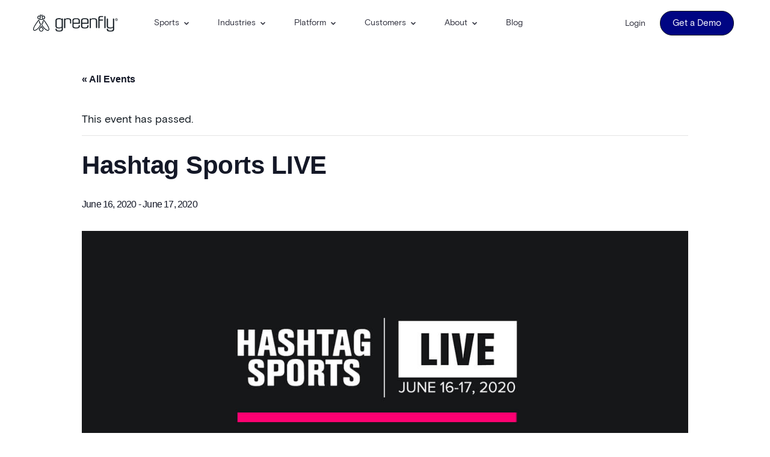

--- FILE ---
content_type: text/html; charset=UTF-8
request_url: https://www.greenfly.com/event/hashtag-sports-live/
body_size: 31620
content:
<!doctype html>
<html lang="en-US" >
<head>
	<meta charset="UTF-8" />
	<meta name="viewport" content="width=device-width, initial-scale=1" />

	<script src="/wp-includes/js/underscore.min.js?ver=1.8.3" id="underscore-js" data-rocket-defer defer></script>

	<link rel='stylesheet' id='tribe-events-views-v2-bootstrap-datepicker-styles-css' href='https://www.greenfly.com/wp-content/plugins/the-events-calendar/vendor/bootstrap-datepicker/css/bootstrap-datepicker.standalone.min.css?ver=6.11.0.1' media='all' />
<link rel='stylesheet' id='tec-variables-skeleton-css' href='https://www.greenfly.com/wp-content/plugins/the-events-calendar/common/src/resources/css/variables-skeleton.min.css?ver=6.5.4' media='all' />
<link rel='stylesheet' id='tribe-common-skeleton-style-css' href='https://www.greenfly.com/wp-content/plugins/the-events-calendar/common/src/resources/css/common-skeleton.min.css?ver=6.5.4' media='all' />
<link rel='stylesheet' id='tribe-tooltipster-css-css' href='https://www.greenfly.com/wp-content/plugins/the-events-calendar/common/vendor/tooltipster/tooltipster.bundle.min.css?ver=6.5.4' media='all' />
<link rel='stylesheet' id='tribe-events-views-v2-skeleton-css' href='https://www.greenfly.com/wp-content/plugins/the-events-calendar/src/resources/css/views-skeleton.min.css?ver=6.11.0.1' media='all' />
<link rel='stylesheet' id='tec-variables-full-css' href='https://www.greenfly.com/wp-content/plugins/the-events-calendar/common/src/resources/css/variables-full.min.css?ver=6.5.4' media='all' />
<link rel='stylesheet' id='tribe-common-full-style-css' href='https://www.greenfly.com/wp-content/plugins/the-events-calendar/common/src/resources/css/common-full.min.css?ver=6.5.4' media='all' />
<link rel='stylesheet' id='tribe-events-views-v2-full-css' href='https://www.greenfly.com/wp-content/plugins/the-events-calendar/src/resources/css/views-full.min.css?ver=6.11.0.1' media='all' />
<link rel='stylesheet' id='tribe-events-views-v2-print-css' href='https://www.greenfly.com/wp-content/plugins/the-events-calendar/src/resources/css/views-print.min.css?ver=6.11.0.1' media='print' />
<link rel='stylesheet' id='tribe-events-pro-views-v2-print-css' href='https://www.greenfly.com/wp-content/plugins/events-calendar-pro/src/resources/css/views-print.min.css?ver=7.4.3' media='print' />
<meta name='robots' content='index, follow, max-image-preview:large, max-snippet:-1, max-video-preview:-1' />
	<style>img:is([sizes="auto" i], [sizes^="auto," i]) { contain-intrinsic-size: 3000px 1500px }</style>
	<!-- This site is tracked with the HandL UTM Grabber v3 (3.0.58) - https://www.utmgrabber.com/ --> 

<!-- Google Tag Manager for WordPress by gtm4wp.com -->
<script data-cfasync="false" data-pagespeed-no-defer>
	var gtm4wp_datalayer_name = "dataLayer";
	var dataLayer = dataLayer || [];
	var CookieLawInfo_Accept_Callback = (function() {
		var gtm4wp_original_cli_callback = CookieLawInfo_Accept_Callback;
	
		return function() {
			if ( !window.CLI.consent ) {
				return false;
			}
		
			window.dataLayer = window.dataLayer || [];
			window.dataLayer.push({
				"event": "cookie_consent_update",
				"consent_data": window.CLI.consent
			});
		
			for(var i in window.CLI.consent) {
				window.dataLayer.push({
					"event": "cookie_consent_" + i
				});
			}
	
			if ( "function" == typeof gtm4wp_original_cli_callback ) {
				gtm4wp_original_cli_callback();
			}
		}
	})();
</script>
<!-- End Google Tag Manager for WordPress by gtm4wp.com -->
	<!-- This site is optimized with the Yoast SEO Premium plugin v26.1 (Yoast SEO v26.1.1) - https://yoast.com/wordpress/plugins/seo/ -->
	<title>Hashtag Sports LIVE | Greenfly</title>
<link rel="preload" as="font" href="https://www.greenfly.com/wp-content/themes/greenfly/assets/fonts/BasisGrotesquePro-Regular.woff2" crossorigin>
	<link rel="canonical" href="https://www.greenfly.com/event/hashtag-sports-live/" />
	<meta property="og:locale" content="en_US" />
	<meta property="og:type" content="article" />
	<meta property="og:title" content="Hashtag Sports LIVE | Greenfly" />
	<meta property="og:description" content="Designed to maximize networking and turn online connection into meaningful meetings, the networking-led virtual event will feature an A-list speaker lineup reflecting the full range of perspectives that our in-person events are known for." />
	<meta property="og:url" content="https://www.greenfly.com/event/hashtag-sports-live/" />
	<meta property="og:site_name" content="Greenfly" />
	<meta property="article:publisher" content="https://www.facebook.com/greenflyco/" />
	<meta property="article:modified_time" content="2021-07-01T22:46:32+00:00" />
	<meta property="og:image" content="https://www.greenfly.com/wp-content/uploads/2020/05/hsl-live-meta-card-dates.jpg" />
	<meta property="og:image:width" content="1200" />
	<meta property="og:image:height" content="630" />
	<meta property="og:image:type" content="image/jpeg" />
	<meta name="twitter:card" content="summary_large_image" />
	<meta name="twitter:site" content="@greenfly" />
	<script type="application/ld+json" class="yoast-schema-graph">{"@context":"https://schema.org","@graph":[{"@type":"WebPage","@id":"https://www.greenfly.com/event/hashtag-sports-live/","url":"https://www.greenfly.com/event/hashtag-sports-live/","name":"Hashtag Sports LIVE | Greenfly","isPartOf":{"@id":"https://www.greenfly.com/#website"},"primaryImageOfPage":{"@id":"https://www.greenfly.com/event/hashtag-sports-live/#primaryimage"},"image":{"@id":"https://www.greenfly.com/event/hashtag-sports-live/#primaryimage"},"thumbnailUrl":"https://www.greenfly.com/wp-content/uploads/2020/05/hsl-live-meta-card-dates.jpg","datePublished":"2020-05-28T23:32:59+00:00","dateModified":"2021-07-01T22:46:32+00:00","breadcrumb":{"@id":"https://www.greenfly.com/event/hashtag-sports-live/#breadcrumb"},"inLanguage":"en-US","potentialAction":[{"@type":"ReadAction","target":["https://www.greenfly.com/event/hashtag-sports-live/"]}]},{"@type":"ImageObject","inLanguage":"en-US","@id":"https://www.greenfly.com/event/hashtag-sports-live/#primaryimage","url":"https://www.greenfly.com/wp-content/uploads/2020/05/hsl-live-meta-card-dates.jpg","contentUrl":"https://www.greenfly.com/wp-content/uploads/2020/05/hsl-live-meta-card-dates.jpg","width":1200,"height":630,"caption":"Hashtag Sports Live"},{"@type":"BreadcrumbList","@id":"https://www.greenfly.com/event/hashtag-sports-live/#breadcrumb","itemListElement":[{"@type":"ListItem","position":1,"name":"Home","item":"https://www.greenfly.com/"},{"@type":"ListItem","position":2,"name":"Events","item":"https://www.greenfly.com/events/"},{"@type":"ListItem","position":3,"name":"Hashtag Sports LIVE"}]},{"@type":"WebSite","@id":"https://www.greenfly.com/#website","url":"https://www.greenfly.com/","name":"Greenfly","description":"","publisher":{"@id":"https://www.greenfly.com/#organization"},"potentialAction":[{"@type":"SearchAction","target":{"@type":"EntryPoint","urlTemplate":"https://www.greenfly.com/?s={search_term_string}"},"query-input":{"@type":"PropertyValueSpecification","valueRequired":true,"valueName":"search_term_string"}}],"inLanguage":"en-US"},{"@type":"Organization","@id":"https://www.greenfly.com/#organization","name":"Greenfly","url":"https://www.greenfly.com/","logo":{"@type":"ImageObject","inLanguage":"en-US","@id":"https://www.greenfly.com/#/schema/logo/image/","url":"https://www.greenfly.com/wp-content/uploads/2021/07/GF_Brand_Logo_Horizontal_Green.png","contentUrl":"https://www.greenfly.com/wp-content/uploads/2021/07/GF_Brand_Logo_Horizontal_Green.png","width":2399,"height":482,"caption":"Greenfly"},"image":{"@id":"https://www.greenfly.com/#/schema/logo/image/"},"sameAs":["https://www.facebook.com/greenflyco/","https://x.com/greenfly","https://www.instagram.com/greenflyinc/","https://www.linkedin.com/company/greenfly-inc-"]},{"@type":"Event","name":"Hashtag Sports LIVE","description":"Designed to maximize networking and turn online connection into meaningful meetings, the networking-led virtual event will feature an A-list speaker lineup reflecting the full range of perspectives that our in-person events are known for.","image":{"@id":"https://www.greenfly.com/event/hashtag-sports-live/#primaryimage"},"url":"https://www.greenfly.com/event/hashtag-sports-live/","eventAttendanceMode":"https://schema.org/OfflineEventAttendanceMode","eventStatus":"https://schema.org/EventScheduled","startDate":"2020-06-16T00:00:00-07:00","endDate":"2020-06-17T23:59:59-07:00","location":{"@type":"Place","name":"Virtual Event","description":"","url":"https://www.greenfly.com/venue/virtual-event/","address":{"@type":"PostalAddress"},"telephone":"","sameAs":""},"organizer":{"@type":"Person","name":"Hashtag","description":"","url":"https://hashtagsports.com/","telephone":"(212) 574-7979","email":"h&#101;l&#108;o&#64;&#104;&#97;&#115;&#104;&#116;ag&#115;&#112;or&#116;&#115;.com"},"@id":"https://www.greenfly.com/event/hashtag-sports-live/#event","mainEntityOfPage":{"@id":"https://www.greenfly.com/event/hashtag-sports-live/"}}]}</script>
	<!-- / Yoast SEO Premium plugin. -->


<link rel='dns-prefetch' href='//connect.facebook.net' />
<link rel='dns-prefetch' href='//cdnjs.cloudflare.com' />
<link rel='dns-prefetch' href='//www.googletagmanager.com' />

<link rel='stylesheet' id='tribe-events-full-pro-calendar-style-css' href='https://www.greenfly.com/wp-content/plugins/events-calendar-pro/src/resources/css/tribe-events-pro-full.min.css?ver=7.4.3' media='all' />
<link rel='stylesheet' id='tribe-events-virtual-skeleton-css' href='https://www.greenfly.com/wp-content/plugins/events-calendar-pro/src/resources/css/events-virtual-skeleton.min.css?ver=1.15.8' media='all' />
<link rel='stylesheet' id='tribe-events-virtual-full-css' href='https://www.greenfly.com/wp-content/plugins/events-calendar-pro/src/resources/css/events-virtual-full.min.css?ver=1.15.8' media='all' />
<link rel='stylesheet' id='tribe-events-virtual-single-skeleton-css' href='https://www.greenfly.com/wp-content/plugins/events-calendar-pro/src/resources/css/events-virtual-single-skeleton.min.css?ver=1.15.8' media='all' />
<link rel='stylesheet' id='tribe-events-virtual-single-full-css' href='https://www.greenfly.com/wp-content/plugins/events-calendar-pro/src/resources/css/events-virtual-single-full.min.css?ver=1.15.8' media='all' />
<link rel='stylesheet' id='tec-events-pro-single-css' href='https://www.greenfly.com/wp-content/plugins/events-calendar-pro/src/resources/css/events-single.min.css?ver=7.4.3' media='all' />
<link rel='stylesheet' id='tribe-events-calendar-pro-style-css' href='https://www.greenfly.com/wp-content/plugins/events-calendar-pro/src/resources/css/tribe-events-pro-full.min.css?ver=7.4.3' media='all' />
<link rel='stylesheet' id='tribe-events-pro-mini-calendar-block-styles-css' href='https://www.greenfly.com/wp-content/plugins/events-calendar-pro/src/resources/css/tribe-events-pro-mini-calendar-block.min.css?ver=7.4.3' media='all' />
<link rel='stylesheet' id='tribe-events-v2-single-skeleton-css' href='https://www.greenfly.com/wp-content/plugins/the-events-calendar/src/resources/css/tribe-events-single-skeleton.min.css?ver=6.11.0.1' media='all' />
<link rel='stylesheet' id='tribe-events-v2-single-skeleton-full-css' href='https://www.greenfly.com/wp-content/plugins/the-events-calendar/src/resources/css/tribe-events-single-full.min.css?ver=6.11.0.1' media='all' />
<link rel='stylesheet' id='tribe-events-virtual-single-v2-skeleton-css' href='https://www.greenfly.com/wp-content/plugins/events-calendar-pro/src/resources/css/events-virtual-single-v2-skeleton.min.css?ver=1.15.8' media='all' />
<link rel='stylesheet' id='tribe-events-virtual-single-v2-full-css' href='https://www.greenfly.com/wp-content/plugins/events-calendar-pro/src/resources/css/events-virtual-single-v2-full.min.css?ver=1.15.8' media='all' />
<link rel='stylesheet' id='tribe-events-v2-virtual-single-block-css' href='https://www.greenfly.com/wp-content/plugins/events-calendar-pro/src/resources/css/events-virtual-single-block.min.css?ver=1.15.8' media='all' />
<link rel='stylesheet' id='tec-events-pro-single-style-css' href='https://www.greenfly.com/wp-content/plugins/events-calendar-pro/src/resources/css/custom-tables-v1/single.min.css?ver=7.4.3' media='all' />
<link rel='stylesheet' id='wp-block-library-css' href='https://www.greenfly.com/wp-includes/css/dist/block-library/style.min.css?ver=3d3aa23fb4dde0822a683bc0bc1c7b2f' media='all' />
<style id='wp-block-library-theme-inline-css'>
.wp-block-audio :where(figcaption){color:#555;font-size:13px;text-align:center}.is-dark-theme .wp-block-audio :where(figcaption){color:#ffffffa6}.wp-block-audio{margin:0 0 1em}.wp-block-code{border:1px solid #ccc;border-radius:4px;font-family:Menlo,Consolas,monaco,monospace;padding:.8em 1em}.wp-block-embed :where(figcaption){color:#555;font-size:13px;text-align:center}.is-dark-theme .wp-block-embed :where(figcaption){color:#ffffffa6}.wp-block-embed{margin:0 0 1em}.blocks-gallery-caption{color:#555;font-size:13px;text-align:center}.is-dark-theme .blocks-gallery-caption{color:#ffffffa6}:root :where(.wp-block-image figcaption){color:#555;font-size:13px;text-align:center}.is-dark-theme :root :where(.wp-block-image figcaption){color:#ffffffa6}.wp-block-image{margin:0 0 1em}.wp-block-pullquote{border-bottom:4px solid;border-top:4px solid;color:currentColor;margin-bottom:1.75em}.wp-block-pullquote cite,.wp-block-pullquote footer,.wp-block-pullquote__citation{color:currentColor;font-size:.8125em;font-style:normal;text-transform:uppercase}.wp-block-quote{border-left:.25em solid;margin:0 0 1.75em;padding-left:1em}.wp-block-quote cite,.wp-block-quote footer{color:currentColor;font-size:.8125em;font-style:normal;position:relative}.wp-block-quote:where(.has-text-align-right){border-left:none;border-right:.25em solid;padding-left:0;padding-right:1em}.wp-block-quote:where(.has-text-align-center){border:none;padding-left:0}.wp-block-quote.is-large,.wp-block-quote.is-style-large,.wp-block-quote:where(.is-style-plain){border:none}.wp-block-search .wp-block-search__label{font-weight:700}.wp-block-search__button{border:1px solid #ccc;padding:.375em .625em}:where(.wp-block-group.has-background){padding:1.25em 2.375em}.wp-block-separator.has-css-opacity{opacity:.4}.wp-block-separator{border:none;border-bottom:2px solid;margin-left:auto;margin-right:auto}.wp-block-separator.has-alpha-channel-opacity{opacity:1}.wp-block-separator:not(.is-style-wide):not(.is-style-dots){width:100px}.wp-block-separator.has-background:not(.is-style-dots){border-bottom:none;height:1px}.wp-block-separator.has-background:not(.is-style-wide):not(.is-style-dots){height:2px}.wp-block-table{margin:0 0 1em}.wp-block-table td,.wp-block-table th{word-break:normal}.wp-block-table :where(figcaption){color:#555;font-size:13px;text-align:center}.is-dark-theme .wp-block-table :where(figcaption){color:#ffffffa6}.wp-block-video :where(figcaption){color:#555;font-size:13px;text-align:center}.is-dark-theme .wp-block-video :where(figcaption){color:#ffffffa6}.wp-block-video{margin:0 0 1em}:root :where(.wp-block-template-part.has-background){margin-bottom:0;margin-top:0;padding:1.25em 2.375em}
</style>
<style id='classic-theme-styles-inline-css'>
/*! This file is auto-generated */
.wp-block-button__link{color:#fff;background-color:#32373c;border-radius:9999px;box-shadow:none;text-decoration:none;padding:calc(.667em + 2px) calc(1.333em + 2px);font-size:1.125em}.wp-block-file__button{background:#32373c;color:#fff;text-decoration:none}
</style>
<link rel='stylesheet' id='wp-components-css' href='https://www.greenfly.com/wp-includes/css/dist/components/style.min.css?ver=3d3aa23fb4dde0822a683bc0bc1c7b2f' media='all' />
<link rel='stylesheet' id='wp-preferences-css' href='https://www.greenfly.com/wp-includes/css/dist/preferences/style.min.css?ver=3d3aa23fb4dde0822a683bc0bc1c7b2f' media='all' />
<link rel='stylesheet' id='wp-block-editor-css' href='https://www.greenfly.com/wp-includes/css/dist/block-editor/style.min.css?ver=3d3aa23fb4dde0822a683bc0bc1c7b2f' media='all' />
<link data-minify="1" rel='stylesheet' id='popup-maker-block-library-style-css' href='https://www.greenfly.com/wp-content/cache/min/1/wp-content/plugins/popup-maker/dist/packages/block-library-style.css?ver=1760939706' media='all' />
<link data-minify="1" rel='stylesheet' id='mpp_gutenberg-css' href='https://www.greenfly.com/wp-content/cache/min/1/wp-content/plugins/metronet-profile-picture/dist/blocks.style.build.css?ver=1760939706' media='all' />
<link rel='stylesheet' id='tribe-events-v2-single-blocks-css' href='https://www.greenfly.com/wp-content/plugins/the-events-calendar/src/resources/css/tribe-events-single-blocks.min.css?ver=6.11.0.1' media='all' />
<style id='global-styles-inline-css'>
:root{--wp--preset--aspect-ratio--square: 1;--wp--preset--aspect-ratio--4-3: 4/3;--wp--preset--aspect-ratio--3-4: 3/4;--wp--preset--aspect-ratio--3-2: 3/2;--wp--preset--aspect-ratio--2-3: 2/3;--wp--preset--aspect-ratio--16-9: 16/9;--wp--preset--aspect-ratio--9-16: 9/16;--wp--preset--color--black: #000000;--wp--preset--color--cyan-bluish-gray: #abb8c3;--wp--preset--color--white: #FFFFFF;--wp--preset--color--pale-pink: #f78da7;--wp--preset--color--vivid-red: #cf2e2e;--wp--preset--color--luminous-vivid-orange: #ff6900;--wp--preset--color--luminous-vivid-amber: #fcb900;--wp--preset--color--light-green-cyan: #7bdcb5;--wp--preset--color--vivid-green-cyan: #00d084;--wp--preset--color--pale-cyan-blue: #8ed1fc;--wp--preset--color--vivid-cyan-blue: #0693e3;--wp--preset--color--vivid-purple: #9b51e0;--wp--preset--color--dark-blue: #022A4E;--wp--preset--color--blue: #0055AF;--wp--preset--color--darker-blue: #00438A;--wp--preset--color--light-blue: #2978CC;--wp--preset--color--green: #00C245;--wp--preset--color--gray: #9EA6AF;--wp--preset--gradient--vivid-cyan-blue-to-vivid-purple: linear-gradient(135deg,rgba(6,147,227,1) 0%,rgb(155,81,224) 100%);--wp--preset--gradient--light-green-cyan-to-vivid-green-cyan: linear-gradient(135deg,rgb(122,220,180) 0%,rgb(0,208,130) 100%);--wp--preset--gradient--luminous-vivid-amber-to-luminous-vivid-orange: linear-gradient(135deg,rgba(252,185,0,1) 0%,rgba(255,105,0,1) 100%);--wp--preset--gradient--luminous-vivid-orange-to-vivid-red: linear-gradient(135deg,rgba(255,105,0,1) 0%,rgb(207,46,46) 100%);--wp--preset--gradient--very-light-gray-to-cyan-bluish-gray: linear-gradient(135deg,rgb(238,238,238) 0%,rgb(169,184,195) 100%);--wp--preset--gradient--cool-to-warm-spectrum: linear-gradient(135deg,rgb(74,234,220) 0%,rgb(151,120,209) 20%,rgb(207,42,186) 40%,rgb(238,44,130) 60%,rgb(251,105,98) 80%,rgb(254,248,76) 100%);--wp--preset--gradient--blush-light-purple: linear-gradient(135deg,rgb(255,206,236) 0%,rgb(152,150,240) 100%);--wp--preset--gradient--blush-bordeaux: linear-gradient(135deg,rgb(254,205,165) 0%,rgb(254,45,45) 50%,rgb(107,0,62) 100%);--wp--preset--gradient--luminous-dusk: linear-gradient(135deg,rgb(255,203,112) 0%,rgb(199,81,192) 50%,rgb(65,88,208) 100%);--wp--preset--gradient--pale-ocean: linear-gradient(135deg,rgb(255,245,203) 0%,rgb(182,227,212) 50%,rgb(51,167,181) 100%);--wp--preset--gradient--electric-grass: linear-gradient(135deg,rgb(202,248,128) 0%,rgb(113,206,126) 100%);--wp--preset--gradient--midnight: linear-gradient(135deg,rgb(2,3,129) 0%,rgb(40,116,252) 100%);--wp--preset--font-size--small: 16px;--wp--preset--font-size--medium: 20px;--wp--preset--font-size--large: 28px;--wp--preset--font-size--x-large: 42px;--wp--preset--font-size--extra-small: 12px;--wp--preset--font-size--normal: 18px;--wp--preset--font-size--bigger: 20px;--wp--preset--font-size--extra-large: 36px;--wp--preset--font-size--huge: 42px;--wp--preset--font-size--gigantic: 52px;--wp--preset--spacing--20: 0.44rem;--wp--preset--spacing--30: 0.67rem;--wp--preset--spacing--40: 1rem;--wp--preset--spacing--50: 1.5rem;--wp--preset--spacing--60: 2.25rem;--wp--preset--spacing--70: 3.38rem;--wp--preset--spacing--80: 5.06rem;--wp--preset--shadow--natural: 6px 6px 9px rgba(0, 0, 0, 0.2);--wp--preset--shadow--deep: 12px 12px 50px rgba(0, 0, 0, 0.4);--wp--preset--shadow--sharp: 6px 6px 0px rgba(0, 0, 0, 0.2);--wp--preset--shadow--outlined: 6px 6px 0px -3px rgba(255, 255, 255, 1), 6px 6px rgba(0, 0, 0, 1);--wp--preset--shadow--crisp: 6px 6px 0px rgba(0, 0, 0, 1);}:where(.is-layout-flex){gap: 0.5em;}:where(.is-layout-grid){gap: 0.5em;}body .is-layout-flex{display: flex;}.is-layout-flex{flex-wrap: wrap;align-items: center;}.is-layout-flex > :is(*, div){margin: 0;}body .is-layout-grid{display: grid;}.is-layout-grid > :is(*, div){margin: 0;}:where(.wp-block-columns.is-layout-flex){gap: 2em;}:where(.wp-block-columns.is-layout-grid){gap: 2em;}:where(.wp-block-post-template.is-layout-flex){gap: 1.25em;}:where(.wp-block-post-template.is-layout-grid){gap: 1.25em;}.has-black-color{color: var(--wp--preset--color--black) !important;}.has-cyan-bluish-gray-color{color: var(--wp--preset--color--cyan-bluish-gray) !important;}.has-white-color{color: var(--wp--preset--color--white) !important;}.has-pale-pink-color{color: var(--wp--preset--color--pale-pink) !important;}.has-vivid-red-color{color: var(--wp--preset--color--vivid-red) !important;}.has-luminous-vivid-orange-color{color: var(--wp--preset--color--luminous-vivid-orange) !important;}.has-luminous-vivid-amber-color{color: var(--wp--preset--color--luminous-vivid-amber) !important;}.has-light-green-cyan-color{color: var(--wp--preset--color--light-green-cyan) !important;}.has-vivid-green-cyan-color{color: var(--wp--preset--color--vivid-green-cyan) !important;}.has-pale-cyan-blue-color{color: var(--wp--preset--color--pale-cyan-blue) !important;}.has-vivid-cyan-blue-color{color: var(--wp--preset--color--vivid-cyan-blue) !important;}.has-vivid-purple-color{color: var(--wp--preset--color--vivid-purple) !important;}.has-black-background-color{background-color: var(--wp--preset--color--black) !important;}.has-cyan-bluish-gray-background-color{background-color: var(--wp--preset--color--cyan-bluish-gray) !important;}.has-white-background-color{background-color: var(--wp--preset--color--white) !important;}.has-pale-pink-background-color{background-color: var(--wp--preset--color--pale-pink) !important;}.has-vivid-red-background-color{background-color: var(--wp--preset--color--vivid-red) !important;}.has-luminous-vivid-orange-background-color{background-color: var(--wp--preset--color--luminous-vivid-orange) !important;}.has-luminous-vivid-amber-background-color{background-color: var(--wp--preset--color--luminous-vivid-amber) !important;}.has-light-green-cyan-background-color{background-color: var(--wp--preset--color--light-green-cyan) !important;}.has-vivid-green-cyan-background-color{background-color: var(--wp--preset--color--vivid-green-cyan) !important;}.has-pale-cyan-blue-background-color{background-color: var(--wp--preset--color--pale-cyan-blue) !important;}.has-vivid-cyan-blue-background-color{background-color: var(--wp--preset--color--vivid-cyan-blue) !important;}.has-vivid-purple-background-color{background-color: var(--wp--preset--color--vivid-purple) !important;}.has-black-border-color{border-color: var(--wp--preset--color--black) !important;}.has-cyan-bluish-gray-border-color{border-color: var(--wp--preset--color--cyan-bluish-gray) !important;}.has-white-border-color{border-color: var(--wp--preset--color--white) !important;}.has-pale-pink-border-color{border-color: var(--wp--preset--color--pale-pink) !important;}.has-vivid-red-border-color{border-color: var(--wp--preset--color--vivid-red) !important;}.has-luminous-vivid-orange-border-color{border-color: var(--wp--preset--color--luminous-vivid-orange) !important;}.has-luminous-vivid-amber-border-color{border-color: var(--wp--preset--color--luminous-vivid-amber) !important;}.has-light-green-cyan-border-color{border-color: var(--wp--preset--color--light-green-cyan) !important;}.has-vivid-green-cyan-border-color{border-color: var(--wp--preset--color--vivid-green-cyan) !important;}.has-pale-cyan-blue-border-color{border-color: var(--wp--preset--color--pale-cyan-blue) !important;}.has-vivid-cyan-blue-border-color{border-color: var(--wp--preset--color--vivid-cyan-blue) !important;}.has-vivid-purple-border-color{border-color: var(--wp--preset--color--vivid-purple) !important;}.has-vivid-cyan-blue-to-vivid-purple-gradient-background{background: var(--wp--preset--gradient--vivid-cyan-blue-to-vivid-purple) !important;}.has-light-green-cyan-to-vivid-green-cyan-gradient-background{background: var(--wp--preset--gradient--light-green-cyan-to-vivid-green-cyan) !important;}.has-luminous-vivid-amber-to-luminous-vivid-orange-gradient-background{background: var(--wp--preset--gradient--luminous-vivid-amber-to-luminous-vivid-orange) !important;}.has-luminous-vivid-orange-to-vivid-red-gradient-background{background: var(--wp--preset--gradient--luminous-vivid-orange-to-vivid-red) !important;}.has-very-light-gray-to-cyan-bluish-gray-gradient-background{background: var(--wp--preset--gradient--very-light-gray-to-cyan-bluish-gray) !important;}.has-cool-to-warm-spectrum-gradient-background{background: var(--wp--preset--gradient--cool-to-warm-spectrum) !important;}.has-blush-light-purple-gradient-background{background: var(--wp--preset--gradient--blush-light-purple) !important;}.has-blush-bordeaux-gradient-background{background: var(--wp--preset--gradient--blush-bordeaux) !important;}.has-luminous-dusk-gradient-background{background: var(--wp--preset--gradient--luminous-dusk) !important;}.has-pale-ocean-gradient-background{background: var(--wp--preset--gradient--pale-ocean) !important;}.has-electric-grass-gradient-background{background: var(--wp--preset--gradient--electric-grass) !important;}.has-midnight-gradient-background{background: var(--wp--preset--gradient--midnight) !important;}.has-small-font-size{font-size: var(--wp--preset--font-size--small) !important;}.has-medium-font-size{font-size: var(--wp--preset--font-size--medium) !important;}.has-large-font-size{font-size: var(--wp--preset--font-size--large) !important;}.has-x-large-font-size{font-size: var(--wp--preset--font-size--x-large) !important;}
:where(.wp-block-post-template.is-layout-flex){gap: 1.25em;}:where(.wp-block-post-template.is-layout-grid){gap: 1.25em;}
:where(.wp-block-columns.is-layout-flex){gap: 2em;}:where(.wp-block-columns.is-layout-grid){gap: 2em;}
:root :where(.wp-block-pullquote){font-size: 1.5em;line-height: 1.6;}
</style>
<style id='if-so-public-dummy-inline-css'>
        .lds-dual-ring {
          display: inline-block;
          width: 16px;
          height: 16px;
        }
        .lds-dual-ring:after {
          content: " ";
          display: block;
          width: 16px;
          height: 16px;
          margin: 0px;
          border-radius: 50%;
          border: 3px solid #000;
          border-color: #000 transparent #000 transparent;
          animation: lds-dual-ring 1.2s linear infinite;
        }
        @keyframes lds-dual-ring {
          0% {
            transform: rotate(0deg);
          }
          100% {
            transform: rotate(360deg);
          }
        }
        /*loader 2*/
        .ifso-logo-loader {
            font-size: 20px;
            width: 64px;
            font-family: sans-serif;
            position: relative;
            height: auto;
            font-weight: 800;
        }
        .ifso-logo-loader:before {
            content: '';
            position: absolute;
            left: 30%;
            top: 36%;
            width: 14px;
            height: 22px;
            clip-path: polygon(100% 50%, 0 0, 0 100%);
            background: #fd5b56;
            animation: spinAndMoveArrow 2s infinite;
            height: 9px;
            width: 7px;
        }
        .ifso-logo-loader:after {
            content: "If So";
            word-spacing: 12px;
        }
        @keyframes spinAndMoveArrow {
                40% {
                    transform: rotate(360deg);
                }
    
                60% {
                    transform: translateX(-5px);
                }
    
                80% {
                    transform: translateX(5px);
                }
    
                100% {
                    transform: translateX(0);
                }
        }
        /*Loader 3 - default content*/
        .ifso-default-content-loader{
            display:inline-block;
        }
        
</style>
<link rel='stylesheet' id='cookie-law-info-css' href='https://www.greenfly.com/wp-content/plugins/webtoffee-gdpr-cookie-consent/public/css/cookie-law-info-public.css?ver=2.6.0' media='all' />
<link rel='stylesheet' id='cookie-law-info-gdpr-css' href='https://www.greenfly.com/wp-content/plugins/webtoffee-gdpr-cookie-consent/public/css/cookie-law-info-gdpr.css?ver=2.6.0' media='all' />
<style id='cookie-law-info-gdpr-inline-css'>
.cli-modal-content, .cli-tab-content { background-color: #ffffff; }.cli-privacy-content-text, .cli-modal .cli-modal-dialog, .cli-tab-container p, a.cli-privacy-readmore { color: #000000; }.cli-tab-header { background-color: #f2f2f2; }.cli-tab-header, .cli-tab-header a.cli-nav-link,span.cli-necessary-caption,.cli-switch .cli-slider:after { color: #000000; }.cli-switch .cli-slider:before { background-color: #ffffff; }.cli-switch input:checked + .cli-slider:before { background-color: #ffffff; }.cli-switch .cli-slider { background-color: #e3e1e8; }.cli-switch input:checked + .cli-slider { background-color: #28a745; }.cli-modal-close svg { fill: #000000; }.cli-tab-footer .wt-cli-privacy-accept-all-btn { background-color: #00acad; color: #ffffff}.cli-tab-footer .wt-cli-privacy-accept-btn { background-color: #00acad; color: #ffffff}.cli-tab-header a:before{ border-right: 1px solid #000000; border-bottom: 1px solid #000000; }
</style>
<link data-minify="1" rel='stylesheet' id='wpforms-honeypot-css-css' href='https://www.greenfly.com/wp-content/cache/min/1/wp-content/plugins/wpforms-honeypot-master/includes/css/wpforms-honeypot.css?ver=1760939706' media='all' />
<link rel='stylesheet' id='zerobounce-email-validator-css' href='https://www.greenfly.com/wp-content/plugins/zerobounce/public/css/zerobounce-email-validator-public.css?ver=1.1.3' media='all' />
<link rel='stylesheet' id='tribe-events-block-event-venue-css' href='https://www.greenfly.com/wp-content/plugins/the-events-calendar/src/resources/css/app/event-venue/frontend.min.css?ver=6.11.0.1' media='all' />
<link data-minify="1" rel='stylesheet' id='greenfly-style-css' href='https://www.greenfly.com/wp-content/cache/min/1/wp-content/themes/greenfly/assets/build/style.css?ver=1760939706' media='all' />
<link data-minify="1" rel='stylesheet' id='tiny-slider-style-css' href='https://www.greenfly.com/wp-content/cache/min/1/wp-content/themes/greenfly/assets/libs/tiny-slider/tiny-slider.css?ver=1760939706' media='all' />
<link data-minify="1" rel='stylesheet' id='aos-style-css' href='https://www.greenfly.com/wp-content/cache/min/1/wp-content/themes/greenfly/assets/libs/aos/aos.css?ver=1760939706' media='all' />
<script src="//ajax.googleapis.com/ajax/libs/jquery/3.7.1/jquery.min.js?ver=3.7.1" id="jquery-js" data-rocket-defer defer></script>
<script src="https://www.greenfly.com/wp-content/plugins/the-events-calendar/common/src/resources/js/tribe-common.min.js?ver=6.5.4" id="tribe-common-js" data-rocket-defer defer></script>
<script src="https://www.greenfly.com/wp-content/plugins/the-events-calendar/src/resources/js/views/breakpoints.min.js?ver=6.11.0.1" id="tribe-events-views-v2-breakpoints-js" data-rocket-defer defer></script>
<script src="https://www.greenfly.com/wp-content/plugins/handl-utm-grabber-v3/js/js.cookie.js?ver=3d3aa23fb4dde0822a683bc0bc1c7b2f" id="js.cookie-js" data-rocket-defer defer></script>
<script id="handl-utm-grabber-js-extra">
var handl_utm = [];
var handl_utm_all_params = ["utm_source","utm_medium","utm_term","utm_content","utm_campaign","first_utm_source","first_utm_medium","first_utm_term","first_utm_content","first_utm_campaign","fbclid","msclkid","gclid","handl_original_ref","handl_landing_page","handl_landing_page_base","handl_ip","handl_ref","handl_url","handl_ref_domain","handl_url_base","gaclientid","organic_source","organic_source_str","user_agent","traffic_source","first_traffic_source","handlID"];
var handl_utm_cookie_duration = ["30","1"];
var handl_utm_append_params = ["utm_source","utm_medium","utm_term","utm_content","utm_campaign","gclid"];
var handl_utm_first_touch_params = ["utm_source","utm_medium","utm_term","utm_content","utm_campaign"];
var handl_utm_custom_params = [];
var handl_utm_predefined = [];
</script>
<script src="https://www.greenfly.com/wp-content/plugins/handl-utm-grabber-v3/js/handl-utm-grabber.js?ver=3d3aa23fb4dde0822a683bc0bc1c7b2f" id="handl-utm-grabber-js" data-rocket-defer defer></script>
<script id="if-so-js-before">
var nonce = "a6b8d25d0d";//compat
    var ifso_nonce = "a6b8d25d0d";
    var ajaxurl = "https://www.greenfly.com/wp-admin/admin-ajax.php";
    var ifso_page_url = window.location.href;
    var isAnalyticsOn = true;
    var isPageVisitedOn = 1;
    var isVisitCountEnabled = 1;
    var referrer_for_pageload = document.referrer;
    var ifso_attrs_for_ajax = ["ga4","the_content"];
</script>
<script src="https://www.greenfly.com/wp-content/plugins/if-so/public/js/if-so-public.js?ver=1.9.4.1" id="if-so-js" data-rocket-defer defer></script>
<script id="cookie-law-info-js-extra">
var Cli_Data = {"nn_cookie_ids":["slireg","_ga,_gid,_gat_gtag_UA_109348653_1"],"non_necessary_cookies":{"functional-cookie":["slireg","_mkto_trk"],"targeting-cookies":["personalization_id","li_sugr,lang,lidc,UserMatchHistory,bcookie,bscookie,lissc","test_cookie,IDE","_fbp,fr,ig_did,csrftoken,rur,mid"],"measurement-cookies":["slireg","_ga,_gid,_gat_gtag_UA_109348653_1"]},"cookielist":{"necessary":{"id":286,"status":true,"priority":0,"title":"Strictly Necessary Cookies","strict":true,"default_state":false,"ccpa_optout":false,"loadonstart":false},"functional-cookie":{"id":279,"status":true,"priority":11,"title":"Functional Cookies","strict":false,"default_state":true,"ccpa_optout":false,"loadonstart":false},"targeting-cookies":{"id":281,"status":true,"priority":10,"title":"Advertising Cookies","strict":false,"default_state":true,"ccpa_optout":false,"loadonstart":false},"measurement-cookies":{"id":1381,"status":true,"priority":0,"title":"Measurement","strict":false,"default_state":true,"ccpa_optout":false,"loadonstart":false}},"ajax_url":"https:\/\/www.greenfly.com\/wp-admin\/admin-ajax.php","current_lang":"en","security":"e9e6c4a995","eu_countries":["GB"],"geoIP":"enabled","use_custom_geolocation_api":"","custom_geolocation_api":"https:\/\/geoip.cookieyes.com\/geoip\/checker\/result.php","consentVersion":"1","strictlyEnabled":["necessary","obligatoire"],"cookieDomain":"","privacy_length":"250","ccpaEnabled":"1","ccpaRegionBased":"1","ccpaBarEnabled":"","ccpaType":"ccpa_gdpr","triggerDomRefresh":"","secure_cookies":""};
var log_object = {"ajax_url":"https:\/\/www.greenfly.com\/wp-admin\/admin-ajax.php"};
</script>
<script src="https://www.greenfly.com/wp-content/plugins/webtoffee-gdpr-cookie-consent/public/js/cookie-law-info-public.js?ver=2.6.0" id="cookie-law-info-js"></script>
<script id="cookie-law-info-ccpa-js-extra">
var ccpa_data = {"opt_out_prompt":"Do you really wish to opt out?","opt_out_confirm":"Confirm","opt_out_cancel":"Cancel"};
</script>
<script src="https://www.greenfly.com/wp-content/plugins/webtoffee-gdpr-cookie-consent/admin/modules/ccpa/assets/js/cookie-law-info-ccpa.js?ver=2.6.0" id="cookie-law-info-ccpa-js"></script>
<script src="https://www.greenfly.com/wp-content/plugins/zerobounce/public/js/zerobounce-email-validator-public.js?ver=1.1.3" id="zerobounce-email-validator-js" data-rocket-defer defer></script>
<script src="https://www.greenfly.com/wp-content/themes/greenfly/assets/libs/aos/aos.js?ver=1.7.7" id="aos-js-js" data-rocket-defer defer></script>
<script src="https://cdnjs.cloudflare.com/ajax/libs/bodymovin/5.7.11/lottie.min.js?ver=1.7.7" id="lottie-js" data-rocket-defer defer></script>
		<script>
			const redact_ad_data = false;
			let wt_cli_ad_storage, wt_cli_analytics_storage, wt_cli_functionality_storage, wt_cli_waiting_period;
			let wt_url_passthrough = true;
			let wt_cli_bypass = 0;
			// Set values for wt_cli_advertisement_category, wt_cli_analytics_category, wt_cli_functional_category
			let wt_cli_advertisement_category = 'targeting-cookies';
			let wt_cli_analytics_category = 'measurement-cookies';
			let wt_cli_functional_category = 'functional-cookie';

			window.dataLayer = window.dataLayer || [];
			//Set default state 
			update_default_state(wt_cli_advertisement_category, wt_cli_analytics_category, wt_cli_functional_category);

			function update_default_state(wt_cli_advertisement_category, wt_cli_analytics_category, wt_cli_functional_category) {
				let wt_cookie_policy_val = getCookie(`viewed_cookie_policy`, true);
				let wt_analytics_cookie_val = getCookie(`cookielawinfo-checkbox-${wt_cli_analytics_category}`);
				let wt_advertisement_cookie_val = getCookie(`cookielawinfo-checkbox-${wt_cli_advertisement_category}`);
				let wt_functional_cookie_val = getCookie(`cookielawinfo-checkbox-${wt_cli_functional_category}`);
				wt_cli_ad_storage = (wt_advertisement_cookie_val === 'yes' && wt_cookie_policy_val) ? 'granted' : 'denied';
				wt_cli_analytics_storage = (wt_analytics_cookie_val === 'yes' && wt_cookie_policy_val) ? 'granted' : 'denied';
				wt_cli_functionality_storage = (wt_functional_cookie_val === 'yes' && wt_cookie_policy_val) ? 'granted' : 'denied';
				wt_cli_waiting_period = 500;
				//Support for cookie scanner
				if (wt_cli_bypass) {
					wt_cli_ad_storage = wt_cli_analytics_storage = wt_cli_functionality_storage = 'granted';
					wt_cli_waiting_period = 100;
				}
				gtag("consent", "default", {
					ad_storage: wt_cli_ad_storage,
					ad_user_data: wt_cli_ad_storage,
					ad_personalization: wt_cli_ad_storage,
					analytics_storage: wt_cli_analytics_storage,
					functionality_storage: wt_cli_functionality_storage,
					personalization_storage: wt_cli_functionality_storage,
					security_storage: "granted",
					wait_for_update: wt_cli_waiting_period,
				});
			}

			function gtag() {
				dataLayer.push(arguments);
			}

			gtag("set", "ads_data_redaction", true);
			gtag("set", "url_passthrough", wt_url_passthrough);

			// Function to update consent based on user acceptance
			function CookieLawInfo_Accept_Callback() {
				checkConsentInitialized();
			}

			// Function to update consent on reject all
			function CookieLawInfo_Reject_Callback() {
				checkConsentInitialized();
			}

			function checkConsentInitialized() {
				// Define a variable to store the retry interval
				const retryInterval = 100; // milliseconds

				function tryToUpdateConsent() {
					// Check if CLI.consent is not loaded yet
					if (typeof CLI === 'undefined' || Object.keys(CLI.consent).length === 0) {
						// If not loaded, wait for the retry interval and retry
						setTimeout(tryToUpdateConsent, retryInterval);
						return;
					}
					// If CLI.consent is loaded, proceed with updating consent status
					setTimeout(update_consent_status, 500); // Delaying the function call for 0.5 seconds
				}

				// Start the initial attempt to update consent
				tryToUpdateConsent();
			}

			function update_consent_status() {
				// Your logic for accepting cookie consent
				wt_cli_ad_storage = 'denied';
				wt_cli_analytics_storage = 'denied';
				wt_cli_functionality_storage = 'denied';
				if (CLI.consent[wt_cli_advertisement_category] == true) {
					wt_cli_ad_storage = 'granted';
				}
				if (CLI.consent[wt_cli_analytics_category] == true) {
					wt_cli_analytics_storage = 'granted';
				}
				if (CLI.consent[wt_cli_functional_category] == true) {
					wt_cli_functionality_storage = 'granted';
				}
				// Access cliBlocker.cliShowBar value
				let isBannerDisabled = cliBlocker.cliShowBar;
				//Support for cookie scanner
				if (wt_cli_bypass || !isBannerDisabled) {
					wt_cli_ad_storage = wt_cli_analytics_storage = wt_cli_functionality_storage = 'granted';
					wt_cli_waiting_period = 100;
				}
				gtag('consent', 'update', {
					'ad_storage': wt_cli_ad_storage,
					'ad_user_data': wt_cli_ad_storage,
					'ad_personalization': wt_cli_ad_storage,
					'analytics_storage': wt_cli_analytics_storage,
					'functionality_storage': wt_cli_functionality_storage,
					'personalization_storage': wt_cli_functionality_storage,
					'security_storage': "granted",
				});
				set_ads_data_redaction();
			}

			function set_ads_data_redaction() {
				if (redact_ad_data && wt_cli_ad_storage == 'denied') {
					gtag('set', 'ads_data_redaction', true);
				}
			}

			function getCookie(name, force = false) {
				const value = "; " + document.cookie;
				const parts = value.split("; " + name + "=");
				if (parts.length === 2) {
					return parts.pop().split(";").shift();
				}
				return force ? false : 'no'; // Return 'false' if cookie doesn't exist and force is true
			}
		</script>
	<link rel="https://api.w.org/" href="https://www.greenfly.com/wp-json/" /><link rel="alternate" title="JSON" type="application/json" href="https://www.greenfly.com/wp-json/wp/v2/tribe_events/1396" /><link rel="EditURI" type="application/rsd+xml" title="RSD" href="https://www.greenfly.com/xmlrpc.php?rsd" />
<link rel="alternate" title="oEmbed (JSON)" type="application/json+oembed" href="https://www.greenfly.com/wp-json/oembed/1.0/embed?url=https%3A%2F%2Fwww.greenfly.com%2Fevent%2Fhashtag-sports-live%2F" />
<link rel="alternate" title="oEmbed (XML)" type="text/xml+oembed" href="https://www.greenfly.com/wp-json/oembed/1.0/embed?url=https%3A%2F%2Fwww.greenfly.com%2Fevent%2Fhashtag-sports-live%2F&#038;format=xml" />
<style>.handl-hidden{display: none}</style><style>[class^="fieldset-handl_"]{display: none}</style><style type='text/css'>
				iframe.pvfw-pdf-viewer-frame{
					border: 0px;
				}</style><script type="text/plain" data-cli-class="cli-blocker-script"  data-cli-category="functional-cookie" data-cli-script-type="functional-cookie" data-cli-block="true" data-cli-block-if-ccpa-optout="false" data-cli-element-position="head">
$.ajax({
  url: '//munchkin.marketo.net/munchkin.js',
  dataType: 'script',
  cache: true,
  success: function() {
    Munchkin.init('414-KRA-154');
  }
});
</script><!-- Twitter universal website tag code -->
	<script type="text/plain" data-cli-class="cli-blocker-script"  data-cli-category="targeting-cookies" data-cli-script-type="targeting-cookies" data-cli-block="true" data-cli-block-if-ccpa-optout="false" data-cli-element-position="head">
	!function(e,t,n,s,u,a){e.twq||(s=e.twq=function(){s.exe?s.exe.apply(s,arguments):s.queue.push(arguments);
	},s.version='1.1',s.queue=[],u=t.createElement(n),u.async=!0,u.src='//static.ads-twitter.com/uwt.js',
	a=t.getElementsByTagName(n)[0],a.parentNode.insertBefore(u,a))}(window,document,'script');
	// Insert Twitter Pixel ID and Standard Event data below
	twq('init','o00qe');
	twq('track','PageView');
	</script>
<!-- End Twitter universal website tag code --><!-- Start Linkedin Insights Tag -->
	<script type="text/plain" data-cli-class="cli-blocker-script"  data-cli-category="targeting-cookies" data-cli-script-type="targeting-cookies" data-cli-block="true" data-cli-block-if-ccpa-optout="false" data-cli-element-position="head">
		_linkedin_partner_id = "485298";
		window._linkedin_data_partner_ids = window._linkedin_data_partner_ids || [];
		window._linkedin_data_partner_ids.push(_linkedin_partner_id);
		</script><script type="text/plain" data-cli-class="cli-blocker-script"  data-cli-category="targeting-cookies" data-cli-script-type="targeting-cookies" data-cli-block="true" data-cli-block-if-ccpa-optout="false" data-cli-element-position="head">
		(function(){var s = document.getElementsByTagName("script")[0];
		var b = document.createElement("script");
		b.type = "text/javascript";b.async = true;
		b.src = "https://snap.licdn.com/li.lms-analytics/insight.min.js";
		s.parentNode.insertBefore(b, s);})();
		</script>
		<noscript>
		<img height="1" width="1" style="display:none;" alt="" data-cli-class="cli-blocker-script" data-cli-label="Linkedin widget/Analytics"  data-cli-script-type="functional-cookie" data-cli-block="true" data-cli-block-if-ccpa-optout="false" data-cli-element-position="head" data-cli-placeholder="Accept &lt;a class=&quot;cli_manage_current_consent&quot; tabindex=&quot;0&quot;&gt;Functional Cookies&lt;/a&gt; cookies to view the content." data-cli-src="https://dc.ads.linkedin.com/collect/?pid=485298&fmt=gif" />
	</noscript>
<!-- End Linkedin Insights Tag --><!-- Start Google Ads Tag  Global site tag (gtag.js) - Google Ads: 793250243 -->
	<script type="text/plain" data-cli-class="cli-blocker-script"  data-cli-category="targeting-cookies" data-cli-script-type="targeting-cookies" data-cli-block="true" data-cli-block-if-ccpa-optout="false" data-cli-element-position="head" async src="https://www.googletagmanager.com/gtag/js?id=AW-793250243"></script>
	<script type="text/plain" data-cli-class="cli-blocker-script"  data-cli-category="targeting-cookies" data-cli-script-type="targeting-cookies" data-cli-block="true" data-cli-block-if-ccpa-optout="false" data-cli-element-position="head">
	  window.dataLayer = window.dataLayer || [];
	  function gtag(){dataLayer.push(arguments);}
	  gtag('js', new Date());

	  gtag('config', 'AW-793250243');
	</script>
<!-- End Google Ads Tag --><!-- Meta Pixel Code -->
	<script type="text/plain" data-cli-class="cli-blocker-script"  data-cli-category="targeting-cookies" data-cli-script-type="targeting-cookies" data-cli-block="true" data-cli-block-if-ccpa-optout="false" data-cli-element-position="head">
	!function(f,b,e,v,n,t,s)
	{if(f.fbq)return;n=f.fbq=function(){n.callMethod?
	n.callMethod.apply(n,arguments):n.queue.push(arguments)};
	if(!f._fbq)f._fbq=n;n.push=n;n.loaded=!0;n.version='2.0';
	n.queue=[];t=b.createElement(e);t.async=!0;
	t.src=v;s=b.getElementsByTagName(e)[0];
	s.parentNode.insertBefore(t,s)}(window, document,'script',
	'https://connect.facebook.net/en_US/fbevents.js');
	fbq('init', '201109090636821');
	fbq('track', 'PageView');
	</script>
	<noscript><img height="1" width="1" style="display:none"
	src="https://www.facebook.com/tr?id=201109090636821&ev=PageView&noscript=1"
	/></noscript>
<!-- End Meta Pixel Code --><meta name="tec-api-version" content="v1"><meta name="tec-api-origin" content="https://www.greenfly.com"><link rel="alternate" href="https://www.greenfly.com/wp-json/tribe/events/v1/events/1396" />
<!-- Google Tag Manager for WordPress by gtm4wp.com -->
<!-- GTM Container placement set to automatic -->
<script data-cfasync="false" data-pagespeed-no-defer>
	var dataLayer_content = {"pagePostType":"tribe_events","pagePostType2":"single-tribe_events","pagePostAuthor":"Greenfly"};
	dataLayer.push( dataLayer_content );
</script>
<script data-cfasync="false" data-pagespeed-no-defer>
(function(w,d,s,l,i){w[l]=w[l]||[];w[l].push({'gtm.start':
new Date().getTime(),event:'gtm.js'});var f=d.getElementsByTagName(s)[0],
j=d.createElement(s),dl=l!='dataLayer'?'&l='+l:'';j.async=true;j.src=
'//www.googletagmanager.com/gtm.js?id='+i+dl;f.parentNode.insertBefore(j,f);
})(window,document,'script','dataLayer','GTM-N2NXW3N');
</script>
<!-- End Google Tag Manager for WordPress by gtm4wp.com --><link rel="icon" href="https://www.greenfly.com/wp-content/uploads/2021/06/white_96px-48x48.png" sizes="32x32" />
<link rel="icon" href="https://www.greenfly.com/wp-content/uploads/2021/06/white_96px.png" sizes="192x192" />
<link rel="apple-touch-icon" href="https://www.greenfly.com/wp-content/uploads/2021/06/white_96px.png" />
<meta name="msapplication-TileImage" content="https://www.greenfly.com/wp-content/uploads/2021/06/white_96px.png" />
<noscript><style id="rocket-lazyload-nojs-css">.rll-youtube-player, [data-lazy-src]{display:none !important;}</style></noscript><meta name="generator" content="WP Rocket 3.18.3" data-wpr-features="wpr_defer_js wpr_preload_fonts wpr_lazyload_images wpr_lazyload_iframes wpr_image_dimensions wpr_minify_css wpr_preload_links wpr_desktop wpr_dns_prefetch" /></head>

<body data-rsssl=1 class="wp-singular tribe_events-template-default single single-tribe_events postid-1396 wp-embed-responsive wp-theme-greenfly tribe-events-page-template tribe-no-js events-single tribe-events-style-full tribe-events-style-theme">

<!-- GTM Container placement set to automatic -->
<!-- Google Tag Manager (noscript) -->
				<noscript><iframe src="https://www.googletagmanager.com/ns.html?id=GTM-N2NXW3N" height="0" width="0" style="display:none;visibility:hidden" aria-hidden="true"></iframe></noscript>
<!-- End Google Tag Manager (noscript) -->

<div data-rocket-location-hash="401c30247503d6462a36023b35eac89b" class="header "><div data-rocket-location-hash="3e210ccebc978dae663307573d019944" class="container ">

<div data-rocket-location-hash="64aa2bed7fbc749679bbd1ed0bea65a0" class="header__logo">
	<a class="logo _green" href="https://www.greenfly.com/">
		<img src="data:image/svg+xml,%3Csvg%20xmlns='http://www.w3.org/2000/svg'%20viewBox='0%200%20141%2028'%3E%3C/svg%3E" width="141" height="28" data-lazy-src="https://www.greenfly.com/wp-content/themes/greenfly/assets/images/greenfly-logo-black-R.svg#logo"><noscript><img src="https://www.greenfly.com/wp-content/themes/greenfly/assets/images/greenfly-logo-black-R.svg#logo" width="141" height="28"></noscript>
	</a>
</div>

	
<div data-rocket-location-hash="ccd2f283498a9b4f36109a88315db591" class="header__navbar"> 
	<a href="#" class="header__navbar-toggle">
		<span></span><span></span><span></span>
	</a>
	<div class="navbar"> 
		<div class="navbar__wrap">

						<div class="header__navbar"> 
				<div class="header__main-menu"><ul class="_main-menu menu-wrapper"><li id="menu-item-9529" class="menu-item menu-item-type-custom menu-item-object-custom menu-item-has-children menu-item-9529"><a>Sports</a>
<ul class="sub-menu">
	<li id="menu-item-11570" class="menu-item menu-item-type-custom menu-item-object-custom menu-item-has-children menu-item-11570"><a href="#">Organization</a>
	<ul class="sub-menu">
		<li id="menu-item-11572" class="menu-item menu-item-type-post_type menu-item-object-page menu-item-11572"><a href="https://www.greenfly.com/sports/leagues/">League</a></li>
		<li id="menu-item-11573" class="menu-item menu-item-type-post_type menu-item-object-page menu-item-11573"><a href="https://www.greenfly.com/sports/teams/">Team</a></li>
		<li id="menu-item-12122" class="menu-item menu-item-type-post_type menu-item-object-page menu-item-12122"><a href="https://www.greenfly.com/sports/federations/">Federation</a></li>
		<li id="menu-item-13376" class="menu-item menu-item-type-post_type menu-item-object-page menu-item-13376"><a href="https://www.greenfly.com/sports/greenfly-for-college/">Colleges</a></li>
	</ul>
</li>
	<li id="menu-item-11571" class="menu-item menu-item-type-custom menu-item-object-custom menu-item-has-children menu-item-11571"><a href="#">Role</a>
	<ul class="sub-menu">
		<li id="menu-item-9511" class="menu-item menu-item-type-post_type menu-item-object-page menu-item-9511"><a href="https://www.greenfly.com/sports/digital-marketing-fan-engagement/">Digital Marketing</a></li>
		<li id="menu-item-9510" class="menu-item menu-item-type-post_type menu-item-object-page menu-item-9510"><a href="https://www.greenfly.com/sports/corporate-partnerships/">Corporate Partnerships</a></li>
		<li id="menu-item-9509" class="menu-item menu-item-type-post_type menu-item-object-page menu-item-9509"><a href="https://www.greenfly.com/sports/broadcast-media-rights/">Broadcast + Media Rights</a></li>
	</ul>
</li>
</ul>
</li>
<li id="menu-item-284" class="menu-item menu-item-type-custom menu-item-object-custom menu-item-has-children menu-item-284"><a>Industries</a>
<ul class="sub-menu">
	<li id="menu-item-283" class="menu-item menu-item-type-post_type menu-item-object-page menu-item-283"><a href="https://www.greenfly.com/solutions/sports/">Sports</a></li>
	<li id="menu-item-9512" class="menu-item menu-item-type-post_type menu-item-object-page menu-item-9512"><a href="https://www.greenfly.com/solutions/sports/greenfly-for-esports/">Esports</a></li>
	<li id="menu-item-3905" class="menu-item menu-item-type-post_type menu-item-object-page menu-item-3905"><a href="https://www.greenfly.com/solutions/tv-entertainment/">Entertainment</a></li>
	<li id="menu-item-3712" class="menu-item menu-item-type-post_type menu-item-object-page menu-item-3712"><a href="https://www.greenfly.com/solutions/campaigns-causes/">Politics</a></li>
	<li id="menu-item-3713" class="menu-item menu-item-type-post_type menu-item-object-page menu-item-3713"><a href="https://www.greenfly.com/solutions/brands/">Brands</a></li>
</ul>
</li>
<li id="menu-item-3645" class="menu-item menu-item-type-custom menu-item-object-custom menu-item-has-children menu-item-3645"><a href="#">Platform</a>
<ul class="sub-menu">
	<li id="menu-item-3514" class="menu-item menu-item-type-post_type menu-item-object-page menu-item-3514"><a href="https://www.greenfly.com/platform/">The Greenfly Platform</a></li>
	<li id="menu-item-12451" class="menu-item menu-item-type-post_type menu-item-object-page menu-item-12451"><a href="https://www.greenfly.com/platform/ai-vision/">AI-Powered Organization</a></li>
	<li id="menu-item-3539" class="menu-item menu-item-type-post_type menu-item-object-page menu-item-3539"><a href="https://www.greenfly.com/platform/media-collection/">Media Collection</a></li>
	<li id="menu-item-3738" class="menu-item menu-item-type-post_type menu-item-object-page menu-item-3738"><a href="https://www.greenfly.com/platform/content-distribution/">Content Distribution</a></li>
	<li id="menu-item-3736" class="menu-item menu-item-type-post_type menu-item-object-page menu-item-3736"><a href="https://www.greenfly.com/platform/remote-media-co-creation/">Remote Media Creation</a></li>
	<li id="menu-item-3735" class="menu-item menu-item-type-post_type menu-item-object-page menu-item-3735"><a href="https://www.greenfly.com/platform/engage-crowdsourcing-ugc/">UGC Crowdsourcing</a></li>
	<li id="menu-item-3734" class="menu-item menu-item-type-post_type menu-item-object-page menu-item-3734"><a href="https://www.greenfly.com/platform/connect-media-aggregation/">Media Aggregation</a></li>
	<li id="menu-item-3733" class="menu-item menu-item-type-post_type menu-item-object-page menu-item-3733"><a href="https://www.greenfly.com/platform/group-communications/">Group Communications</a></li>
	<li id="menu-item-3732" class="menu-item menu-item-type-post_type menu-item-object-page menu-item-3732"><a href="https://www.greenfly.com/platform/social-media-analytics/">Analytics &#038; Measurement</a></li>
	<li id="menu-item-3731" class="menu-item menu-item-type-post_type menu-item-object-page menu-item-3731"><a href="https://www.greenfly.com/platform/mobile-app-download/">Mobile App</a></li>
</ul>
</li>
<li id="menu-item-3646" class="menu-item menu-item-type-custom menu-item-object-custom menu-item-has-children menu-item-3646"><a href="#">Customers</a>
<ul class="sub-menu">
	<li id="menu-item-4358" class="menu-item menu-item-type-custom menu-item-object-custom menu-item-4358"><a href="/customer-showcase-page/">Customer Showcase</a></li>
</ul>
</li>
<li id="menu-item-535" class="menu-item menu-item-type-custom menu-item-object-custom menu-item-has-children menu-item-535"><a>About</a>
<ul class="sub-menu">
	<li id="menu-item-3515" class="menu-item menu-item-type-post_type menu-item-object-page menu-item-3515"><a href="https://www.greenfly.com/about/">Our Story</a></li>
	<li id="menu-item-3647" class="menu-item menu-item-type-post_type menu-item-object-page menu-item-3647"><a href="https://www.greenfly.com/about/leadership/">Leadership</a></li>
	<li id="menu-item-3773" class="menu-item menu-item-type-custom menu-item-object-custom menu-item-3773"><a href="/events/">Events</a></li>
	<li id="menu-item-3774" class="menu-item menu-item-type-taxonomy menu-item-object-category menu-item-3774"><a href="https://www.greenfly.com/in-the-news/">In the News</a></li>
	<li id="menu-item-3457" class="menu-item menu-item-type-taxonomy menu-item-object-category menu-item-3457"><a href="https://www.greenfly.com/press-releases/">Press Releases</a></li>
	<li id="menu-item-4774" class="menu-item menu-item-type-post_type menu-item-object-page menu-item-4774"><a href="https://www.greenfly.com/resources/">Resources</a></li>
	<li id="menu-item-3533" class="menu-item menu-item-type-post_type menu-item-object-page menu-item-3533"><a href="https://www.greenfly.com/about/partnerships/">Partners</a></li>
	<li id="menu-item-3648" class="menu-item menu-item-type-post_type menu-item-object-page menu-item-3648"><a href="https://www.greenfly.com/careers/">Careers</a></li>
	<li id="menu-item-546" class="menu-item menu-item-type-post_type menu-item-object-page menu-item-546"><a href="https://www.greenfly.com/contact-us/">Contact Us</a></li>
</ul>
</li>
<li id="menu-item-3798" class="menu-item menu-item-type-taxonomy menu-item-object-category menu-item-3798"><a href="https://www.greenfly.com/blog/">Blog</a></li>
</ul></div>			</div>
			
					</div>

						<div class="navbar__dop-menu"> 
					<div class="menu-right-nav-container"><ul class="_right-menu "><li id="menu-item-285" class="menu-item menu-item-type-custom menu-item-object-custom menu-item-285"><a href="https://portal.greenfly.com/v2/auth/login">Login</a></li>
<li id="menu-item-286" class="wp-block-button__link _sm menu-item menu-item-type-custom menu-item-object-custom menu-item-286"><a href="https://www.greenfly.com/get-a-demo/">Get a Demo</a></li>
</ul></div>			</div>
						

	</div>
</div>

</div>
</div>
<div data-rocket-location-hash="9b2de95a16d0b67d7fec081a6779c920" class="screen  _main"> 
	<div data-rocket-location-hash="c2b2a1461d8b94e639cd80a05325878c" class="container">
<section data-rocket-location-hash="2cb9db8f121087c9432868e583fe40ad" id="tribe-events-pg-template" class="tribe-events-pg-template"><div class="tribe-events-before-html"></div><span class="tribe-events-ajax-loading"><img width="64" height="64" class="tribe-events-spinner-medium" src="data:image/svg+xml,%3Csvg%20xmlns='http://www.w3.org/2000/svg'%20viewBox='0%200%2064%2064'%3E%3C/svg%3E" alt="Loading Events" data-lazy-src="https://www.greenfly.com/wp-content/plugins/the-events-calendar/src/resources/images/tribe-loading.gif" /><noscript><img width="64" height="64" class="tribe-events-spinner-medium" src="https://www.greenfly.com/wp-content/plugins/the-events-calendar/src/resources/images/tribe-loading.gif" alt="Loading Events" /></noscript></span>
<div id="tribe-events-content" class="tribe-events-single">

	<p class="tribe-events-back">
		<a href="https://www.greenfly.com/events/"> &laquo; All Events</a>
	</p>

	<!-- Notices -->
	<div class="tribe-events-notices"><ul><li>This event has passed.</li></ul></div>
	<h1 class="tribe-events-single-event-title">Hashtag Sports LIVE</h1>
	<div class="tribe-events-schedule tribe-clearfix">
		<h2><span class="tribe-event-date-start">June 16, 2020</span> - <span class="tribe-event-date-end">June 17, 2020</span></h2>			</div>

	<!-- Event header -->
	<div id="tribe-events-header"  data-title="Hashtag Sports LIVE | Greenfly" data-viewtitle="Hashtag Sports LIVE">
		<!-- Navigation -->
		<nav class="tribe-events-nav-pagination" aria-label="Event Navigation">
			<ul class="tribe-events-sub-nav">
				<li class="tribe-events-nav-previous"><a href="https://www.greenfly.com/event/horizon-summit-2020/"><span>&laquo;</span> Horizon Summit 2020</a></li>
				<li class="tribe-events-nav-next"><a href="https://www.greenfly.com/event/2020-intersport-brand-innovation-summit/">Brand Innovation Summit <span>&raquo;</span></a></li>
			</ul>
			<!-- .tribe-events-sub-nav -->
		</nav>
	</div>
	<!-- #tribe-events-header -->

			<div id="post-1396" class="post-1396 tribe_events type-tribe_events status-publish has-post-thumbnail hentry">
			<!-- Event featured image, but exclude link -->
			<div class="tribe-events-event-image"><img width="1200" height="630" src="data:image/svg+xml,%3Csvg%20xmlns='http://www.w3.org/2000/svg'%20viewBox='0%200%201200%20630'%3E%3C/svg%3E" class="attachment-full size-full wp-post-image" alt="Hashtag Sports Live" decoding="async" fetchpriority="high" data-lazy-srcset="https://www.greenfly.com/wp-content/uploads/2020/05/hsl-live-meta-card-dates.jpg 1200w, https://www.greenfly.com/wp-content/uploads/2020/05/hsl-live-meta-card-dates-300x158.jpg 300w, https://www.greenfly.com/wp-content/uploads/2020/05/hsl-live-meta-card-dates-1024x538.jpg 1024w, https://www.greenfly.com/wp-content/uploads/2020/05/hsl-live-meta-card-dates-768x403.jpg 768w, https://www.greenfly.com/wp-content/uploads/2020/05/hsl-live-meta-card-dates-722x379.jpg 722w" data-lazy-sizes="(max-width: 1200px) 100vw, 1200px" data-lazy-src="https://www.greenfly.com/wp-content/uploads/2020/05/hsl-live-meta-card-dates.jpg" /><noscript><img width="1200" height="630" src="https://www.greenfly.com/wp-content/uploads/2020/05/hsl-live-meta-card-dates.jpg" class="attachment-full size-full wp-post-image" alt="Hashtag Sports Live" decoding="async" fetchpriority="high" srcset="https://www.greenfly.com/wp-content/uploads/2020/05/hsl-live-meta-card-dates.jpg 1200w, https://www.greenfly.com/wp-content/uploads/2020/05/hsl-live-meta-card-dates-300x158.jpg 300w, https://www.greenfly.com/wp-content/uploads/2020/05/hsl-live-meta-card-dates-1024x538.jpg 1024w, https://www.greenfly.com/wp-content/uploads/2020/05/hsl-live-meta-card-dates-768x403.jpg 768w, https://www.greenfly.com/wp-content/uploads/2020/05/hsl-live-meta-card-dates-722x379.jpg 722w" sizes="(max-width: 1200px) 100vw, 1200px" /></noscript></div>
			<!-- Event content -->
						<div class="tribe-events-single-event-description tribe-events-content">
				<p>Designed to maximize networking and turn online connection into meaningful meetings, the networking-led virtual event will feature an A-list speaker lineup reflecting the full range of perspectives that our in-person events are known for.</p>
			</div>
			<!-- .tribe-events-single-event-description -->
			<div class="tribe-events tribe-common">
	<div class="tribe-events-c-subscribe-dropdown__container">
		<div class="tribe-events-c-subscribe-dropdown">
			<div class="tribe-common-c-btn-border tribe-events-c-subscribe-dropdown__button">
				<svg  class="tribe-common-c-svgicon tribe-common-c-svgicon--cal-export tribe-events-c-subscribe-dropdown__export-icon"  viewBox="0 0 23 17" xmlns="http://www.w3.org/2000/svg">
  <path fill-rule="evenodd" clip-rule="evenodd" d="M.128.896V16.13c0 .211.145.383.323.383h15.354c.179 0 .323-.172.323-.383V.896c0-.212-.144-.383-.323-.383H.451C.273.513.128.684.128.896Zm16 6.742h-.901V4.679H1.009v10.729h14.218v-3.336h.901V7.638ZM1.01 1.614h14.218v2.058H1.009V1.614Z" />
  <path d="M20.5 9.846H8.312M18.524 6.953l2.89 2.909-2.855 2.855" stroke-width="1.2" stroke-linecap="round" stroke-linejoin="round"/>
</svg>
				<button
					class="tribe-events-c-subscribe-dropdown__button-text"
					aria-expanded="false"
					aria-controls="tribe-events-subscribe-dropdown-content"
					aria-label=""
				>
					Add to calendar				</button>
				<svg  class="tribe-common-c-svgicon tribe-common-c-svgicon--caret-down tribe-events-c-subscribe-dropdown__button-icon"  viewBox="0 0 10 7" xmlns="http://www.w3.org/2000/svg" aria-hidden="true"><path fill-rule="evenodd" clip-rule="evenodd" d="M1.008.609L5 4.6 8.992.61l.958.958L5 6.517.05 1.566l.958-.958z" class="tribe-common-c-svgicon__svg-fill"/></svg>
			</div>
			<div id="tribe-events-subscribe-dropdown-content" class="tribe-events-c-subscribe-dropdown__content">
				<ul class="tribe-events-c-subscribe-dropdown__list">
											
<li class="tribe-events-c-subscribe-dropdown__list-item">
	<a
		href="https://www.google.com/calendar/event?action=TEMPLATE&#038;dates=20200616T000000/20200617T235959&#038;text=Hashtag%20Sports%20LIVE&#038;details=Designed+to+maximize+networking+and+turn+online+connection+into+meaningful+meetings%2C+the+networking-led+virtual+event+will+feature+an+A-list+speaker+lineup+reflecting+the+full+range+of+perspectives+that+our+in-person+events+are+known+for.&#038;location=Virtual%20Event&#038;trp=false&#038;ctz=America/Los_Angeles&#038;sprop=website:https://www.greenfly.com"
		class="tribe-events-c-subscribe-dropdown__list-item-link"
		target="_blank"
		rel="noopener noreferrer nofollow noindex"
	>
		Google Calendar	</a>
</li>
											
<li class="tribe-events-c-subscribe-dropdown__list-item">
	<a
		href="webcal://www.greenfly.com/event/hashtag-sports-live/?ical=1"
		class="tribe-events-c-subscribe-dropdown__list-item-link"
		target="_blank"
		rel="noopener noreferrer nofollow noindex"
	>
		iCalendar	</a>
</li>
											
<li class="tribe-events-c-subscribe-dropdown__list-item">
	<a
		href="https://outlook.office.com/owa/?path=/calendar/action/compose&#038;rrv=addevent&#038;startdt=2020-06-16T00%3A00%3A00-07%3A00&#038;enddt=2020-06-17T00%3A00%3A00&#038;location=Virtual%20Event&#038;subject=Hashtag%20Sports%20LIVE&#038;body=Designed%20to%20maximize%20networking%20and%20turn%20online%20connection%20into%20meaningful%20meetings%2C%20the%20networking-led%20virtual%20event%20will%20feature%20an%20A-list%20speaker%20lineup%20reflecting%20the%20full%20range%20of%20perspectives%20that%20our%20in-person%20events%20are%20known%20for."
		class="tribe-events-c-subscribe-dropdown__list-item-link"
		target="_blank"
		rel="noopener noreferrer nofollow noindex"
	>
		Outlook 365	</a>
</li>
											
<li class="tribe-events-c-subscribe-dropdown__list-item">
	<a
		href="https://outlook.live.com/owa/?path=/calendar/action/compose&#038;rrv=addevent&#038;startdt=2020-06-16T00%3A00%3A00-07%3A00&#038;enddt=2020-06-17T00%3A00%3A00&#038;location=Virtual%20Event&#038;subject=Hashtag%20Sports%20LIVE&#038;body=Designed%20to%20maximize%20networking%20and%20turn%20online%20connection%20into%20meaningful%20meetings%2C%20the%20networking-led%20virtual%20event%20will%20feature%20an%20A-list%20speaker%20lineup%20reflecting%20the%20full%20range%20of%20perspectives%20that%20our%20in-person%20events%20are%20known%20for."
		class="tribe-events-c-subscribe-dropdown__list-item-link"
		target="_blank"
		rel="noopener noreferrer nofollow noindex"
	>
		Outlook Live	</a>
</li>
									</ul>
			</div>
		</div>
	</div>
</div>

			<!-- Event meta -->
						
	<div class="tribe-events-single-section tribe-events-event-meta primary tribe-clearfix">


<div class="tribe-events-meta-group tribe-events-meta-group-details">
	<h2 class="tribe-events-single-section-title"> Details </h2>
	<dl>

		
			<dt class="tribe-events-start-date-label"> Start: </dt>
			<dd>
				<abbr class="tribe-events-abbr tribe-events-start-date published dtstart" title="2020-06-16"> June 16, 2020 </abbr>
			</dd>

			<dt class="tribe-events-end-date-label"> End: </dt>
			<dd>
				<abbr class="tribe-events-abbr tribe-events-end-date dtend" title="2020-06-17"> June 17, 2020 </abbr>
			</dd>

		
		
		
		
		
									<dt class="tribe-events-event-url-label"> Website: </dt>
						<dd class="tribe-events-event-url"> <a href="https://hashtagsports.com/live/" target="_self" rel="external">https://hashtagsports.com/live/</a> </dd>
		
			</dl>
</div>

<div class="tribe-events-meta-group tribe-events-meta-group-venue">
	<h2 class="tribe-events-single-section-title"> Venue </h2>
	<dl>
				<dt
			class="tribe-common-a11y-visual-hide"
			aria-label="Venue name: This represents the name of the event venue."
		>
					</dt>
		<dd class="tribe-venue"> <a href="https://www.greenfly.com/venue/virtual-event/">Virtual Event</a> </dd>

		
		
		
			</dl>
</div>

<div class="tribe-events-meta-group tribe-events-meta-group-organizer">
	<h2 class="tribe-events-single-section-title">Organizer</h2>
	<dl>
					<dt
				class="tribe-common-a11y-visual-hide"
				aria-label="Organizer name: This represents the name of the event organizer."
			>
							</dt>
			<dd class="tribe-organizer">
				<a href="https://www.greenfly.com/organizer/hashtag/" title="Hashtag" target="_self" rel="">Hashtag</a>			</dd>
							<dt class="tribe-organizer-tel-label">
					Phone				</dt>
				<dd class="tribe-organizer-tel">
					(212) 574-7979				</dd>
								<dt class="tribe-organizer-email-label">
					Email				</dt>
				<dd class="tribe-organizer-email">
					&#104;&#101;llo&#064;hash&#116;&#097;&#103;spo&#114;ts&#046;com				</dd>
													<dt
						class="tribe-common-a11y-visual-hide"
						aria-label="Organizer website title: This represents the website title of the event organizer."
					>
											</dt>
								<dd class="tribe-organizer-url">
					<a href="https://hashtagsports.com/" target="_self" rel="external">View Organizer Website</a>				</dd>
					</dl>
</div>

	</div>


					</div> <!-- #post-x -->
			
	<!-- Event footer -->
	<div id="tribe-events-footer">
		<!-- Navigation -->
		<nav class="tribe-events-nav-pagination" aria-label="Event Navigation">
			<ul class="tribe-events-sub-nav">
				<li class="tribe-events-nav-previous"><a href="https://www.greenfly.com/event/horizon-summit-2020/"><span>&laquo;</span> Horizon Summit 2020</a></li>
				<li class="tribe-events-nav-next"><a href="https://www.greenfly.com/event/2020-intersport-brand-innovation-summit/">Brand Innovation Summit <span>&raquo;</span></a></li>
			</ul>
			<!-- .tribe-events-sub-nav -->
		</nav>
	</div>
	<!-- #tribe-events-footer -->

</div><!-- #tribe-events-content -->
<div class="tribe-events-after-html"></div>
<!--
This calendar is powered by The Events Calendar.
http://evnt.is/18wn
-->
</section>		</div>
	</div>


	



    <div data-rocket-location-hash="027bee8e91fb0268a1da600109edaec3" class="footer">
        <div data-rocket-location-hash="04b24f2a01e05ca636ff58e62299aa1e" class="container">
            <div data-rocket-location-hash="f755554007497e8cd5550c51d087c1f5" class="footer__row">

                <div class="footer__logo">
                    <p><a class="logo _white" href="https://www.greenfly.com/">
                            <svg width="170" height="34" viewBox="0 0 170 34" version="1.1" xmlns="http://www.w3.org/2000/svg" xmlns:xlink="http://www.w3.org/1999/xlink" xml:space="preserve" xmlns:serif="http://www.serif.com/" style="fill-rule:evenodd;clip-rule:evenodd;stroke-linejoin:round;stroke-miterlimit:2;">
                                <g id="Layer_1" transform="matrix(0.348433,0,0,0.349062,-22.5791,-16.8235)">
                                    <g>
                                        <path d="M118.6,122.2C116.6,120 114.9,117.5 113.5,114.9C113.1,114.2 112.4,113.8 111.6,113.8C110.8,113.8 110.1,114.2 109.7,114.9C108.2,117.5 106.6,119.9 104.7,122.2C102.4,124.9 100.1,127.4 97.9,129.5C97.3,130.1 97.1,131 97.4,131.8C101.4,141 106,145.6 111.6,145.6C117.2,145.6 121.8,141 125.7,131.8C126,131 125.8,130.1 125.2,129.5C123.1,127.2 120.8,124.7 118.6,122.1L118.6,122.2ZM111.7,141.5C107.5,141.5 104.1,136.3 101.9,131.5C104,129.4 106,127.2 107.9,124.9C109.3,123.3 110.5,121.7 111.7,119.9C112.8,121.6 114.1,123.3 115.4,124.8C117.4,127.2 119.5,129.4 121.4,131.4C119.3,136.2 115.8,141.4 111.7,141.4L111.7,141.5ZM128.6,79.8C127.9,78.9 126.6,78.7 125.7,79.4C122.3,81.8 117.1,87.7 119.6,94.2C117,95.5 115,97.7 114,100.5C112.3,105.9 114.8,112.7 121.6,120.8C136.3,138.4 146.6,140.3 150.3,140.3C151.8,140.3 153.2,140 154.5,139.2L154.5,139C156.6,137.8 157.9,135.8 158.1,133.5C159.6,124.7 149.9,107.1 128.6,79.8ZM154.2,132.8C154.2,134 153.4,135.1 152.4,135.7L152.2,135.7C151.7,136 151,136.1 150.4,136C148,136 138.8,134.7 124.8,118C119.1,111.2 116.7,105.5 117.9,101.7C118.8,99.5 120.7,97.8 122.9,97.1C123.5,96.9 124.1,96.5 124.4,95.9C124.7,95.3 124.6,94.6 124.2,94C121.5,89.9 124.6,86 126.6,83.9C151.9,116.9 154.7,128.5 154.1,132.6L154.2,132.8ZM109.3,100.4C108.3,97.6 106.3,95.3 103.6,94.1C105.9,87.7 100.7,81.8 97.5,79.3C96.6,78.6 95.3,78.8 94.6,79.7C73.5,107.1 63.7,124.7 64.9,133.4C65.2,135.7 66.4,137.7 68.4,138.9L68.6,139.1C69.8,139.8 71.3,140.2 72.7,140.2C76.5,140.2 86.8,138.3 101.4,120.7C108.5,112.5 111.1,105.7 109.3,100.4ZM72.9,136.1C72.3,136.1 71.7,136.1 71.1,135.8L70.9,135.6C69.9,135 69.2,133.9 69.1,132.7C68.4,128.6 71.3,116.7 96.6,84C98.6,86 101.6,89.9 99,94.1C98.6,94.7 98.6,95.4 98.8,96C99.1,96.6 99.6,97.1 100.3,97.2C102.6,97.9 104.4,99.5 105.3,101.8C106.5,105.6 104.2,111.3 98.5,118.2C84.4,134.8 75.3,136.2 72.7,136.2L72.9,136.1ZM91.6,71.6C92.9,73.2 94.5,74.6 96.4,75.4C101,77.8 106.1,78.9 111.2,78.6L111.9,78.6C116.8,78.6 121.7,77.7 126.2,75.7C128.5,74.9 130.6,73.4 132.1,71.4C133.5,69.6 134.3,67.3 134.3,65C134.3,64.3 134.3,63.7 134.1,63C132.7,57.9 128,54.4 122.6,54.6C121.5,54.6 120.4,54.8 119.3,55.1C118.9,55.1 118.5,55.3 118.2,55.5C117.7,55.4 117.3,55.1 117.1,54.7C116.6,53.8 116.9,52.6 117.8,52.1C118.7,51.4 118.9,50.1 118.2,49.2C117.6,48.5 116.7,48.2 115.8,48.5C112.9,50.1 111.9,53.7 113.5,56.6C113.5,56.6 113.5,56.8 113.6,56.8C114.1,57.7 114.9,58.4 115.8,59C115.3,60.9 115.2,62.8 115.4,64.7C115.7,68 116.8,71.1 118.6,73.8C116.4,74.2 114.2,74.4 112,74.4C109.7,74.4 107.4,74.4 105.2,74C107.1,71.3 108.2,68.1 108.5,64.8C108.8,62.7 108.5,60.6 107.9,58.7C108.7,58.2 109.4,57.6 109.9,56.8C110.7,55.4 110.9,53.7 110.5,52.2C110.1,50.6 109.1,49.3 107.7,48.5C106.6,47.9 105.2,48.2 104.6,49.3C104,50.3 104.3,51.6 105.3,52.2C105.7,52.5 106,52.9 106.2,53.3C106.3,53.8 106.2,54.3 106,54.7C105.8,55 105.5,55.3 105.1,55.4C104.8,55.2 104.4,55.1 104,55.1C103,54.8 102,54.7 101,54.7C95.7,54.4 90.9,57.9 89.5,63.1C89.3,63.8 89.3,64.4 89.3,65.1C89.3,67.4 90.1,69.7 91.6,71.5L91.6,71.6ZM123.1,72.4C122,72.4 119.9,68.9 119.3,64.3C119,61.1 119.6,59.4 120.3,59.2C121,59 121.7,59 122.4,59C125.7,58.8 128.8,60.9 129.7,64.1C129.7,64.5 129.9,64.9 129.9,65.3L129.9,66.1C129.2,68.7 127.3,70.9 124.8,71.8C124.3,72.1 123.8,72.3 123.3,72.4L123.1,72.4ZM101,59C101.7,59 102.4,59 103.1,59.3C103.8,59.5 104.4,61.3 104.1,64.4C103.6,69 101.4,72.5 100.3,72.5C99.7,72.4 99.1,72.2 98.5,71.9C97.6,71.4 96.7,70.7 95.9,70C94.5,68.9 93.7,67.2 93.6,65.4C93.6,65 93.6,64.6 93.8,64.2C94.6,60.9 97.7,58.6 101.1,58.9L101,59ZM312.7,69.7C293.2,69.7 291.4,75.8 291.4,84.6L291.4,112.1C291.4,121.1 293.3,127 312.7,127C332.1,127 334,121 334,112.1L334,111.4C334,109.6 332.5,108.1 330.7,108.1C329,108 327.5,109.2 327.4,110.9L327.4,111.5C327.4,118.3 326.5,121.9 312.8,121.9C299.1,121.9 298,118.3 298,111.5L298,100.4L334,100.4L334,84.7C334,75.9 332.2,69.8 312.8,69.8L312.7,69.7ZM327.4,94.6L298.1,94.6L298.1,85.3C298.1,78.5 298.9,74.8 312.8,74.8C326.7,74.8 327.4,78.4 327.4,85.3L327.4,94.6ZM362.9,69.7C343.4,69.7 341.5,75.8 341.5,84.6L341.5,112.1C341.5,121.1 343.4,127 362.9,127C382.4,127 384.2,121 384.2,112.1L384.2,111.4C384.2,109.6 382.8,108.1 380.9,108.1C379,108.1 377.5,109.6 377.5,111.4C377.5,118.2 376.7,121.8 362.9,121.8C349.1,121.8 348.2,118.2 348.2,111.4L348.2,100.3L384.3,100.3L384.3,84.6C384.3,75.8 382.4,69.7 363,69.7L362.9,69.7ZM377.5,94.6L348.2,94.6L348.2,85.3C348.2,78.5 349,74.8 362.9,74.8C376.8,74.8 377.5,78.4 377.5,85.3L377.5,94.6ZM233.1,70.6C231.3,70.6 229.8,72 229.8,73.8L229.8,74.2C225.6,70.9 220.4,69.3 215.1,69.6C195.7,69.6 193.9,75.7 193.9,84.5L193.9,112C193.9,121 196,126.9 215.1,126.9C220.3,127.1 225.5,125.5 229.7,122.4L229.7,128.8C229.7,135.6 229,139.3 215.1,139.3C201.2,139.3 201.1,136.4 200.8,130.9C200.7,129.1 199.2,127.8 197.4,127.8C195.7,127.7 194.2,129 194.1,130.7L194.1,131.5C194.4,139.4 197,144.5 215.1,144.5C233.2,144.5 236.4,138.5 236.4,129.6L236.4,73.8C236.4,72 234.9,70.6 233.1,70.6ZM229.6,111.3C229.6,118.1 228.9,121.7 215,121.7C201.1,121.7 200.5,118.1 200.5,111.3L200.5,85.5C200.5,78.7 201.2,75.2 215,75.2C228.8,75.2 229.6,78.8 229.6,85.5L229.6,111.3ZM433.6,84.6L433.6,122.5C433.4,124.3 431.8,125.7 430,125.5C428.4,125.4 427.1,124.1 427,122.5L427,85.3C427,78.5 426,74.9 412.4,74.9C398.8,74.9 397.8,78.5 397.8,85.3L397.8,122.5C397.8,124.3 396.3,125.8 394.5,125.8C392.7,125.8 391.2,124.3 391.2,122.5L391.2,73.6C391.2,71.9 392.7,70.6 394.4,70.7L394.5,70.7C396.3,70.7 397.8,72.2 397.8,74.1L397.8,74.3C402,71.2 407.2,69.6 412.4,69.8C431.4,69.7 433.6,75.6 433.6,84.6ZM482.3,60.7L482.3,122.6C482.3,124.4 480.8,125.9 479,125.9C477.2,125.9 475.7,124.4 475.7,122.6L475.7,60.7C475.7,58.9 477.1,57.4 479,57.4C480.8,57.4 482.2,58.9 482.3,60.7ZM531.9,74.1L531.9,129.7C531.9,138.6 530.1,144.6 510.6,144.6C491.1,144.6 490,139.5 489.6,131.7L489.6,131.4C489.6,129.5 491.1,128 493,128C494.9,128 496.4,129.5 496.4,131.4C496.7,136.6 498.7,139.3 510.7,139.3C522.7,139.3 525.3,135.6 525.3,128.8L525.3,122.4C521.1,125.5 515.9,127.1 510.7,126.9C491.4,126.9 489.5,121 489.5,112L489.5,74.1C489.5,72.3 490.9,70.8 492.8,70.8C494.5,70.8 496,72 496.1,73.8L496.1,111.4C496.1,118.2 496.8,121.8 510.6,121.8C524.4,121.8 525.2,118.2 525.2,111.4L525.2,74.2C525.2,72.4 526.6,70.9 528.5,70.9C530.3,70.9 531.7,72.3 531.7,74.1L531.7,74.2L531.9,74.1ZM468.5,79.8C468.5,81.3 467.3,82.6 465.8,82.7L447.5,82.7L447.5,122.6C447.7,124.4 446.3,126.1 444.5,126.2C442.7,126.4 441,125 440.9,123.2L440.9,71.6C440.9,62.7 442.4,57.3 457.3,57.3L465.9,57.3C467.4,57.1 468.7,58.1 468.9,59.6C469.1,61.1 468.1,62.4 466.6,62.6L457.5,62.6C448.6,62.6 447.8,65.5 447.8,72.4L447.8,76.7L466.1,76.7C467.6,76.9 468.7,78.1 468.6,79.6L468.6,79.8L468.5,79.8ZM281.1,100.1C279.4,100.2 277.9,99 277.7,97.2L277.7,85.5C277.7,78.7 276.6,75.1 263.9,75.1C251.2,75.1 250.2,78.7 250.2,85.5L250.2,122.7C250.1,124.5 248.7,125.9 246.9,125.9C245.1,125.9 243.6,124.5 243.6,122.6L243.6,73.6C243.6,71.9 245.1,70.6 246.8,70.7L246.9,70.7C248.3,70.7 249.5,71.5 250,72.7L250,74.2C254,71.3 258.8,69.7 263.8,69.7C281.8,69.7 284.3,75.7 284.3,84.6L284.3,96.9C284.3,98.6 283,99.9 281.4,100L281.1,100L281.1,100.1Z" style="fill-rule:nonzero;" />
                                        <path d="M552.7,77.3C552.7,81.4 549.5,84.7 545.3,84.7C541.1,84.7 537.8,81.5 537.8,77.3C537.8,73.1 541.1,70 545.3,70C549.5,70 552.7,73.2 552.7,77.3ZM539.6,77.3C539.6,80.5 542,83.1 545.3,83.1C548.6,83.1 550.8,80.5 550.8,77.3C550.8,74.1 548.5,71.5 545.2,71.5C541.9,71.5 539.6,74.1 539.6,77.3ZM544.1,81.1L542.4,81.1L542.4,73.8C543.1,73.7 544,73.6 545.2,73.6C546.4,73.6 547.2,73.8 547.7,74.1C548.1,74.4 548.4,75 548.4,75.7C548.4,76.4 547.8,77.1 546.9,77.4C547.6,77.8 548,78.3 548.2,79.3C548.4,80.4 548.6,80.9 548.7,81.1L546.9,81.1C546.7,80.8 546.5,80.2 546.3,79.3C546.2,78.5 545.7,78.1 544.8,78.1L544,78.1L544,81L544.1,81.1ZM544.2,77L545,77C545.9,77 546.7,76.7 546.7,75.9C546.7,75.1 546.2,74.8 545.1,74.8C544,74.8 544.3,74.8 544.2,74.8L544.2,77Z" style="fill-rule:nonzero;" />
                                    </g>
                                </g>
                            </svg>
                        </a>
                    </p>

                    
		<nav class="menu-footer-section-1-container" aria-label="Menu"><ul id="menu-footer-section-1" class="menu"><li id="menu-item-7117" class="menu-item menu-item-type-post_type menu-item-object-post menu-item-7117"><a href="https://www.greenfly.com/blog/sports-fan-engagement/">Sports Fan Engagement</a></li>
<li id="menu-item-11063" class="menu-item menu-item-type-post_type menu-item-object-post menu-item-11063"><a href="https://www.greenfly.com/blog/why-short-form-digital-media-critical-sports-fan-engagement/">Short-Form Digital Media</a></li>
<li id="menu-item-12304" class="menu-item menu-item-type-post_type menu-item-object-post menu-item-12304"><a href="https://www.greenfly.com/blog/thought-leadership/all-access-content-sports-fans/">All-Access Content</a></li>
<li id="menu-item-4281" class="menu-item menu-item-type-post_type menu-item-object-post menu-item-4281"><a href="https://www.greenfly.com/other-resources/share-photos-with-groups/">Sharing Photos with Groups</a></li>
<li id="menu-item-4282" class="menu-item menu-item-type-post_type menu-item-object-post menu-item-4282"><a href="https://www.greenfly.com/other-resources/dropbox-alternative-for-media/">Best Alternatives to Dropbox</a></li>
<li id="menu-item-4284" class="menu-item menu-item-type-post_type menu-item-object-post menu-item-4284"><a href="https://www.greenfly.com/other-resources/collect-photos-from-group/">Photo Collection from Groups</a></li>
<li id="menu-item-11064" class="menu-item menu-item-type-post_type menu-item-object-post menu-item-11064"><a href="https://www.greenfly.com/blog/the-best-way-to-share-photos-and-videos-with-athletes/">Share Digital Assets with Athletes</a></li>
</ul></nav>

                </div>

                <div class="footer__app"> 

    <p>Greenfly Mobile App</p><div class="textwidget custom-html-widget"><ul> 
	<li> <a href="https://play.google.com/store/apps/details?id=com.inthub.greenfly" target="_blank"><img width="133" height="40" src="data:image/svg+xml,%3Csvg%20xmlns='http://www.w3.org/2000/svg'%20viewBox='0%200%20133%2040'%3E%3C/svg%3E" alt="" data-lazy-src="https://www.greenfly.com/wp-content/themes/greenfly/assets/images/button_google-play.svg"><noscript><img width="133" height="40" loading="lazy" src="https://www.greenfly.com/wp-content/themes/greenfly/assets/images/button_google-play.svg" alt=""></noscript></a></li>
	<li> <a href="https://apps.apple.com/us/app/greenfly/id819013595 " target="_blank"><img width="133" height="44" src="data:image/svg+xml,%3Csvg%20xmlns='http://www.w3.org/2000/svg'%20viewBox='0%200%20133%2044'%3E%3C/svg%3E" alt="" data-lazy-src="https://www.greenfly.com/wp-content/themes/greenfly/assets/images/button_app-store.svg"><noscript><img width="133" height="44" loading="lazy" src="https://www.greenfly.com/wp-content/themes/greenfly/assets/images/button_app-store.svg" alt=""></noscript></a></li>
</ul></div>
</div>


                <div class="footer__menu">

    <p>Customer Support</p><nav class="menu-footer-support-container" aria-label="Customer Support"><ul id="menu-footer-support" class="menu"><li id="menu-item-3329" class="menu-item menu-item-type-custom menu-item-object-custom menu-item-3329"><a href="https://greenfly.zendesk.com/hc/en-us">Helpdesk</a></li>
</ul></nav>
</div>


                <div class="footer__menu">

    <p>Resources</p><nav class="menu-footer-resources-container" aria-label="Resources"><ul id="menu-footer-resources" class="menu"><li id="menu-item-4371" class="menu-item menu-item-type-custom menu-item-object-custom menu-item-4371"><a href="/resources/?search_category=guide">Guides &#038; Playbooks</a></li>
<li id="menu-item-575" class="menu-item menu-item-type-custom menu-item-object-custom menu-item-575"><a href="/events/">Events</a></li>
<li id="menu-item-4373" class="menu-item menu-item-type-custom menu-item-object-custom menu-item-4373"><a href="/resources/?search_category=executive-brief">Executive Briefs</a></li>
<li id="menu-item-4372" class="menu-item menu-item-type-custom menu-item-object-custom menu-item-4372"><a href="/resources/?search_category=solution-sheet">Solution Sheets</a></li>
<li id="menu-item-3328" class="menu-item menu-item-type-custom menu-item-object-custom menu-item-3328"><a href="/resources/?search_category=customer-showcase">Success Stories</a></li>
<li id="menu-item-9513" class="menu-item menu-item-type-post_type menu-item-object-post menu-item-9513"><a href="https://www.greenfly.com/blog/how-to/7-new-ways-sponsorship-activations/">Boost Sponsorship Activations</a></li>
</ul></nav>
</div>


                <div class="footer__contact"> 

    <p>Contact</p><div class="textwidget custom-html-widget"><ul> 
	<li>North America +1 (310) 620-8565</li>
	<li>Europe  +33 (6) 88 91 09 65</li>
	<li><a href="https://www.greenfly.com/get-a-demo/">Schedule a meeting with Sales</a></li>
</ul>
<div class="social"> 
	<p>Find Us on Social:</p>
	<ul> 
		<li><a href="https://twitter.com/@greenfly" target="_blank"> <span class="icon _tw undefined"></span></a></li>
		<li><a href="https://www.facebook.com/greenflyco/" target="_blank"> <span class="icon _fb undefined"></span></a></li>
				<li><a href="https://instagram.com/greenflyinc/?hl=en" target="_blank"> <span class="icon _ig undefined"></span></a></li>
						<li><a href="https://www.threads.net/@greenflyinc" target="_blank"> <span class="icon _th undefined"></span></a></li>
		<li><a href="https://www.linkedin.com/company/greenfly-inc-" target="_blank"> <span class="icon _in undefined"></span></a></li>
	</ul>
</div></div>
</div>



            </div>
            <div data-rocket-location-hash="9ec41f16767a3ac51b317e61550dc9db" class="footer__bottom">
                <div class="footer__copy">
    <div class="textwidget custom-html-widget"><!--<p class="cookie-alert">This website uses cookies to ensure you get the best experience on our website. By continuing to use this site, you consent to our cookie policy. <a href="#">Privacy & cookie policy</a> · <a href="#" class="accept-cookies">Got it!</a></p>-->
<a href="https://www.greenfly.com/cookie-policy">Privacy & Cookies Policy</a></div>
    <p>&copy; 2026. All rights reserved.</br>Trademarks & photos are the property of their respective owners.</p>
</div>                <div class="footer__dop-menu">
    <nav class="menu-footer-bottom-menu-container" aria-label="Menu"><ul id="menu-footer-bottom-menu" class="menu"><li id="menu-item-3331" class="menu-item menu-item-type-custom menu-item-object-custom menu-item-3331"><a href="https://portal.greenfly.com/data-protection">Data Protection Policy</a></li>
<li id="menu-item-3332" class="menu-item menu-item-type-custom menu-item-object-custom menu-item-3332"><a href="https://portal.greenfly.com/termsofservice">Terms of Service</a></li>
<li id="menu-item-3333" class="menu-item menu-item-type-custom menu-item-object-custom menu-item-3333"><a href="https://portal.greenfly.com/privacypolicy">Privacy Policy</a></li>
<li id="menu-item-15941" class="menu-item menu-item-type-custom menu-item-object-custom menu-item-15941"><a href="https://portal.greenfly.com/biometricpolicy">Biometric Policy</a></li>
<li id="menu-item-3335" class="menu-item menu-item-type-custom menu-item-object-custom menu-item-3335"><a href="https://www.greenfly.com/sitemap_index.xml">Sitemap</a></li>
</ul></nav></div>


            </div>
        </div>
    </div>

<script type="speculationrules">
{"prefetch":[{"source":"document","where":{"and":[{"href_matches":"\/*"},{"not":{"href_matches":["\/wp-*.php","\/wp-admin\/*","\/wp-content\/uploads\/*","\/wp-content\/*","\/wp-content\/plugins\/*","\/wp-content\/themes\/greenfly\/*","\/*\\?(.+)"]}},{"not":{"selector_matches":"a[rel~=\"nofollow\"]"}},{"not":{"selector_matches":".no-prefetch, .no-prefetch a"}}]},"eagerness":"conservative"}]}
</script>

	<script>window.addEventListener('DOMContentLoaded', function() {
	if (typeof MsCrmMkt !== 'undefined'){
	    MsCrmMkt.MsCrmFormLoader.on("afterFormLoad", function(event) {
			jQuery(event.formPlaceholder).find('input').each(function(id, field){
			    var thiss = jQuery(field)			
			    
			    
			    if ( typeof(thiss.attr('title')) != 'undefined' ){
			        if (thiss.attr('title') != ''){
			            //console.log('1',field,thiss.attr('title'))
			            var param = thiss.attr('title').toLowerCase().replace(/\s+/g,'_')
			            var cookie_value = ''
					    if (param != '' && Cookies.get(param) && Cookies.get(param) != ''){
					        cookie_value = Cookies.get(param)
					    }
                        
                        if (cookie_value == ''){
	                        var param = thiss.attr('placeholder').toLowerCase().replace(/\s+/g,'_')
						    if (param != '' && Cookies.get(param) && Cookies.get(param) != ''){
						        cookie_value = Cookies.get(param)
						    }
                        }
                        
                    	thiss.val(cookie_value)
			        }else{
			            //console.log('2',field,thiss.attr('title'))
			        }
				}else{
			        //console.log('3',field,thiss.attr('title'))
				}
			})
	//		handl_utm_all_params.forEach(function(param) {
	//		    jQuery('input[title='+param+']').val(Cookies.get(param));
	//		})
		})
	}
	
	});</script>		<script type="text/javascript">window.addEventListener('DOMContentLoaded', function() {
			jQuery(document).ready(function() {		
				var gethost = new RegExp(location.host);
				jQuery("a[href$='.pdf']").each(function() {
					if(gethost.test(jQuery(this).attr('href'))){
						var _href = jQuery(this).attr("href");
						jQuery(this).replaceWith("<a class='fullscreen-mode' href='https://www.greenfly.com/themencode-pdf-viewer/?file=" + _href +"#zoom=' >Fullscreen Mode</a><br><iframe class='pvfw-pdf-viewer-frame' width='100%' height='600' src='https://www.greenfly.com/themencode-pdf-viewer/?file=" + _href +"#zoom=&pagemode=none'></iframe>");
					} else {
						// do nothing.
					}
				});
			});
		});</script>
				<script>
		( function ( body ) {
			'use strict';
			body.className = body.className.replace( /\btribe-no-js\b/, 'tribe-js' );
		} )( document.body );
		</script>
		<script> /* <![CDATA[ */var tribe_l10n_datatables = {"aria":{"sort_ascending":": activate to sort column ascending","sort_descending":": activate to sort column descending"},"length_menu":"Show _MENU_ entries","empty_table":"No data available in table","info":"Showing _START_ to _END_ of _TOTAL_ entries","info_empty":"Showing 0 to 0 of 0 entries","info_filtered":"(filtered from _MAX_ total entries)","zero_records":"No matching records found","search":"Search:","all_selected_text":"All items on this page were selected. ","select_all_link":"Select all pages","clear_selection":"Clear Selection.","pagination":{"all":"All","next":"Next","previous":"Previous"},"select":{"rows":{"0":"","_":": Selected %d rows","1":": Selected 1 row"}},"datepicker":{"dayNames":["Sunday","Monday","Tuesday","Wednesday","Thursday","Friday","Saturday"],"dayNamesShort":["Sun","Mon","Tue","Wed","Thu","Fri","Sat"],"dayNamesMin":["S","M","T","W","T","F","S"],"monthNames":["January","February","March","April","May","June","July","August","September","October","November","December"],"monthNamesShort":["January","February","March","April","May","June","July","August","September","October","November","December"],"monthNamesMin":["Jan","Feb","Mar","Apr","May","Jun","Jul","Aug","Sep","Oct","Nov","Dec"],"nextText":"Next","prevText":"Prev","currentText":"Today","closeText":"Done","today":"Today","clear":"Clear"}};/* ]]> */ </script><div class="wt-cli-cookie-bar-container" data-nosnippet="true"  data-banner-version="2.0"><!--googleoff: all--><div id="cookie-law-info-bar" role="dialog" aria-live="polite" aria-label="cookieconsent" aria-describedby="wt-cli-cookie-banner" data-cli-geo-loc="0" style="border-color:rgb(255, 255, 255); font-size:15px; font-weight:500;" class="wt-cli-cookie-bar"><div class="cli-wrapper"><span id="wt-cli-cookie-banner"><div class="cli-bar-container cli-style-v2"><div class="cli-bar-message">We use cookies on our website to give you the most relevant experience by remembering your preferences and repeat visits.</br>By clicking “Accept”, you consent to the use of ALL the cookies.</br></br><div class="wt-cli-ccpa-element"> In case of sale of your personal information, you may opt out by using the link <a style="color:#000000;" role="button" class="wt-cli-ccpa-opt-out" tabindex="0">Do not sell my personal information</a>.</div></div><div class="cli-bar-btn_container"><a id="wt-cli-settings-btn" tabindex="0" role='button' style="display:inline-block; background:rgb(1, 118, 255); border-radius:13px; text-align:center; font-weight:400; font-size:15px; padding:5px 8px; margin-left:10px; border:0px solid rgb(255, 255, 255); line-height:16px; text-decoration:underline;" class="wt-cli-element medium cli-plugin-button cli-plugin-main-button cli_settings_button" >Cookie settings</a><a id="wt-cli-accept-btn" tabindex="0" role='button' style="margin:5px 5px 5px 30px; border-radius:4px; padding:8px 10px; border-color:rgb(0, 94, 184); font-size:15px; font-weight:400;" data-cli_action="accept"  class="wt-cli-element medium cli-plugin-button cli-plugin-main-button cookie_action_close_header cli_action_button" >Accept</a></div></div></span></div></div><div tabindex="0" id="cookie-law-info-again" style="display:none;"><span id="cookie_hdr_showagain">Privacy & Cookies Policy</span></div><div class="cli-modal" id="cliSettingsPopup" role="dialog" aria-labelledby="wt-cli-privacy-title" tabindex="-1" aria-hidden="true">
  <div class="cli-modal-dialog" role="document">
    <div class="cli-modal-content cli-bar-popup">
      <button aria-label="Close" type="button" class="cli-modal-close" id="cliModalClose">
      <svg class="" viewBox="0 0 24 24"><path d="M19 6.41l-1.41-1.41-5.59 5.59-5.59-5.59-1.41 1.41 5.59 5.59-5.59 5.59 1.41 1.41 5.59-5.59 5.59 5.59 1.41-1.41-5.59-5.59z"></path><path d="M0 0h24v24h-24z" fill="none"></path></svg>
      <span class="wt-cli-sr-only">Close</span>
      </button>
        <div class="cli-modal-body">

    <div class="wt-cli-element cli-container-fluid cli-tab-container">
        <div class="cli-row">
                            <div class="cli-col-12 cli-align-items-stretch cli-px-0">
                    <div class="cli-privacy-overview">
                        <h4 id='wt-cli-privacy-title'>Privacy Overview</h4>                        <div class="cli-privacy-content">
                            <div class="cli-privacy-content-text">This website uses cookies to improve your experience while you navigate through the website. Out of these cookies, the cookies that are categorized as necessary are stored on your browser as they are essential for the working of basic functionalities of the website. We also use third-party cookies that help us analyze and understand how you use this website. These cookies will be stored in your browser only with your consent. You also have the option to opt-out of these cookies. But opting out of some of these cookies may have an effect on your browsing experience.</div>
                        </div>
                        <a id="wt-cli-privacy-readmore"  tabindex="0" role="button" class="cli-privacy-readmore" data-readmore-text="Show more" data-readless-text="Show less"></a>                    </div>
                </div>
                        <div class="cli-col-12 cli-align-items-stretch cli-px-0 cli-tab-section-container" role="tablist">

                
                                    <div class="cli-tab-section">
                        <div class="cli-tab-header">
                            <a id="wt-cli-tab-link-necessary" tabindex="0" role="tab" aria-expanded="false" aria-describedby="wt-cli-tab-necessary" aria-controls="wt-cli-tab-necessary" class="cli-nav-link cli-settings-mobile" data-target="necessary" data-toggle="cli-toggle-tab">
                                Strictly Necessary Cookies                            </a>
                                                                                        <div class="wt-cli-necessary-checkbox">
                                    <input type="checkbox" class="cli-user-preference-checkbox" id="wt-cli-checkbox-necessary" aria-label="Strictly Necessary Cookies" data-id="checkbox-necessary" checked="checked" />
                                    <label class="form-check-label" for="wt-cli-checkbox-necessary"> Strictly Necessary Cookies </label>
                                </div>
                                <span class="cli-necessary-caption">
                                    Always Enabled                                </span>
                                                    </div>
                        <div class="cli-tab-content">
                            <div id="wt-cli-tab-necessary" tabindex="0" role="tabpanel" aria-labelledby="wt-cli-tab-link-necessary" class="cli-tab-pane cli-fade" data-id="necessary">
                            <div class="wt-cli-cookie-description">These cookies enable you to navigate our site and use our services and features. These cookies are necessary for the website to function. They are usually only set in response to actions made by you, which amount to a request for services, such as setting your privacy preferences, logging in, or filling in forms. You can set your browser to block or alert you about these cookies, but some parts of the site will not work. These cookies do not store any personally identifiable information.

<table class="wt-cli-element cookielawinfo-row-cat-table cookielawinfo-classic"><thead><tr><th scope="col" class="cookielawinfo-column-1">Cookie</th><th scope="col" class="cookielawinfo-column-2">Type</th><th scope="col" class="cookielawinfo-column-3">Duration</th><th scope="col" class="cookielawinfo-column-4">Description</th></tr></thead><tbody><tr class="cookielawinfo-row"><td class="cookielawinfo-column-1">Vimeo</td><td class="cookielawinfo-column-2">3rd Party</td><td class="cookielawinfo-column-3">2 years</td><td class="cookielawinfo-column-4">We use Vimeo to embed videos onto our website. These cookies are also used to collect analytics tracking information. None of the information collected is personally identifiable.</td></tr></tbody></table></div>
                            </div>
                        </div>
                    </div>
                                    <div class="cli-tab-section">
                        <div class="cli-tab-header">
                            <a id="wt-cli-tab-link-functional-cookie" tabindex="0" role="tab" aria-expanded="false" aria-describedby="wt-cli-tab-functional-cookie" aria-controls="wt-cli-tab-functional-cookie" class="cli-nav-link cli-settings-mobile" data-target="functional-cookie" data-toggle="cli-toggle-tab">
                                Functional Cookies                            </a>
                                                                                        <div class="cli-switch">
                                    <input type="checkbox" class="cli-user-preference-checkbox"  id="wt-cli-checkbox-functional-cookie" aria-label="functional-cookie" data-id="checkbox-functional-cookie" role="switch" aria-controls="wt-cli-tab-link-functional-cookie" aria-labelledby="wt-cli-tab-link-functional-cookie"  checked='checked' />
                                    <label for="wt-cli-checkbox-functional-cookie" class="cli-slider" data-cli-enable="Enabled" data-cli-disable="Disabled"><span class="wt-cli-sr-only">functional-cookie</span></label>
                                </div>
                                                    </div>
                        <div class="cli-tab-content">
                            <div id="wt-cli-tab-functional-cookie" tabindex="0" role="tabpanel" aria-labelledby="wt-cli-tab-link-functional-cookie" class="cli-tab-pane cli-fade" data-id="functional-cookie">
                            <div class="wt-cli-cookie-description">These cookies enable the website to provide enhanced functionality and personalization. They may be set by us or by third party providers whose services we have added to our pages. If you do not allow these cookies some services may not function properly. These cookies do not directly store personal information, but are based on uniquely identifying your browser and internet device.

<table class="wt-cli-element cookielawinfo-row-cat-table cookielawinfo-classic"><thead><tr><th scope="col" class="cookielawinfo-column-1">Cookie</th><th scope="col" class="cookielawinfo-column-2">Type</th><th scope="col" class="cookielawinfo-column-3">Duration</th><th scope="col" class="cookielawinfo-column-4">Description</th></tr></thead><tbody><tr class="cookielawinfo-row"><td class="cookielawinfo-column-1">Google Tag Manager</td><td class="cookielawinfo-column-2">3rd Party</td><td class="cookielawinfo-column-3">1 week</td><td class="cookielawinfo-column-4">These cookies enable the website to drop cookies once we have permission to do so. We also use this cookie to assist us with <span style="font-weight: 400;">calculating</span> events like form completions, blog subscriptions, and more. This tracking is performed anonymously.</td></tr><tr class="cookielawinfo-row"><td class="cookielawinfo-column-1">Marketo</td><td class="cookielawinfo-column-2">3rd Party</td><td class="cookielawinfo-column-3">2 years</td><td class="cookielawinfo-column-4">This cookie is set by Marketo. This allows a website to track visitor behavior on the sites on which the cookie is installed and to link a visitor to the recipient of an email marketing campaign, to measure campaign effectiveness. Tracking is performed anonymously until a user identifies himself by submitting a form.</td></tr></tbody></table></div>
                            </div>
                        </div>
                    </div>
                                    <div class="cli-tab-section">
                        <div class="cli-tab-header">
                            <a id="wt-cli-tab-link-targeting-cookies" tabindex="0" role="tab" aria-expanded="false" aria-describedby="wt-cli-tab-targeting-cookies" aria-controls="wt-cli-tab-targeting-cookies" class="cli-nav-link cli-settings-mobile" data-target="targeting-cookies" data-toggle="cli-toggle-tab">
                                Advertising Cookies                            </a>
                                                                                        <div class="cli-switch">
                                    <input type="checkbox" class="cli-user-preference-checkbox"  id="wt-cli-checkbox-targeting-cookies" aria-label="targeting-cookies" data-id="checkbox-targeting-cookies" role="switch" aria-controls="wt-cli-tab-link-targeting-cookies" aria-labelledby="wt-cli-tab-link-targeting-cookies"  checked='checked' />
                                    <label for="wt-cli-checkbox-targeting-cookies" class="cli-slider" data-cli-enable="Enabled" data-cli-disable="Disabled"><span class="wt-cli-sr-only">targeting-cookies</span></label>
                                </div>
                                                    </div>
                        <div class="cli-tab-content">
                            <div id="wt-cli-tab-targeting-cookies" tabindex="0" role="tabpanel" aria-labelledby="wt-cli-tab-link-targeting-cookies" class="cli-tab-pane cli-fade" data-id="targeting-cookies">
                            <div class="wt-cli-cookie-description">These cookies may be set through our site by our advertising partners. They may be used by those companies to build a profile of your interests and show you relevant advertisements on other sites. If you do not allow these cookies, you will experience less targeted advertising. These cookies do not directly store personal information, but are based on uniquely identifying your browser and internet device.

<table class="wt-cli-element cookielawinfo-row-cat-table cookielawinfo-classic"><thead><tr><th scope="col" class="cookielawinfo-column-1">Cookie</th><th scope="col" class="cookielawinfo-column-2">Type</th><th scope="col" class="cookielawinfo-column-3">Duration</th><th scope="col" class="cookielawinfo-column-4">Description</th></tr></thead><tbody><tr class="cookielawinfo-row"><td class="cookielawinfo-column-1">Google Ads</td><td class="cookielawinfo-column-2">3rd Party</td><td class="cookielawinfo-column-3">2 years</td><td class="cookielawinfo-column-4"><span style="font-weight: 400;">These cookies enable behavioral advertising and analytics on the Google Ads platform.</span></td></tr><tr class="cookielawinfo-row"><td class="cookielawinfo-column-1">LinkedIn</td><td class="cookielawinfo-column-2">3rd Party</td><td class="cookielawinfo-column-3">1 day - 2 years</td><td class="cookielawinfo-column-4"><span style="font-weight: 400;">These cookies enable behavioral advertising and analytics by LinkedIn.</span></td></tr><tr class="cookielawinfo-row"><td class="cookielawinfo-column-1">Meta</td><td class="cookielawinfo-column-2">3rd Party</td><td class="cookielawinfo-column-3">Session - 2 months</td><td class="cookielawinfo-column-4">These cookies and tracking pixels enable behavioral advertising and analytics by Meta.</td></tr><tr class="cookielawinfo-row"><td class="cookielawinfo-column-1">Twitter</td><td class="cookielawinfo-column-2">3rd Party</td><td class="cookielawinfo-column-3">2 years</td><td class="cookielawinfo-column-4">These cookies enable behavioral advertising and analytics by Twitter.</td></tr></tbody></table></div>
                            </div>
                        </div>
                    </div>
                                    <div class="cli-tab-section">
                        <div class="cli-tab-header">
                            <a id="wt-cli-tab-link-measurement-cookies" tabindex="0" role="tab" aria-expanded="false" aria-describedby="wt-cli-tab-measurement-cookies" aria-controls="wt-cli-tab-measurement-cookies" class="cli-nav-link cli-settings-mobile" data-target="measurement-cookies" data-toggle="cli-toggle-tab">
                                Measurement                            </a>
                                                                                        <div class="cli-switch">
                                    <input type="checkbox" class="cli-user-preference-checkbox"  id="wt-cli-checkbox-measurement-cookies" aria-label="measurement-cookies" data-id="checkbox-measurement-cookies" role="switch" aria-controls="wt-cli-tab-link-measurement-cookies" aria-labelledby="wt-cli-tab-link-measurement-cookies"  checked='checked' />
                                    <label for="wt-cli-checkbox-measurement-cookies" class="cli-slider" data-cli-enable="Enabled" data-cli-disable="Disabled"><span class="wt-cli-sr-only">measurement-cookies</span></label>
                                </div>
                                                    </div>
                        <div class="cli-tab-content">
                            <div id="wt-cli-tab-measurement-cookies" tabindex="0" role="tabpanel" aria-labelledby="wt-cli-tab-link-measurement-cookies" class="cli-tab-pane cli-fade" data-id="measurement-cookies">
                            <div class="wt-cli-cookie-description">These trackers help us to measure traffic and analyze your behavior to improve our service.

<table class="wt-cli-element cookielawinfo-row-cat-table cookielawinfo-classic"><thead><tr><th scope="col" class="cookielawinfo-column-1">Cookie</th><th scope="col" class="cookielawinfo-column-2">Type</th><th scope="col" class="cookielawinfo-column-3">Duration</th><th scope="col" class="cookielawinfo-column-4">Description</th></tr></thead><tbody><tr class="cookielawinfo-row"><td class="cookielawinfo-column-1">Google Analytics</td><td class="cookielawinfo-column-2">3rd Party</td><td class="cookielawinfo-column-3">&lt;1 hour - 2 years</td><td class="cookielawinfo-column-4">These cookies are set by Google Universal Analytics. They are used to calculate visitor, session and campaign data for the Sites' analytics reports.</td></tr><tr class="cookielawinfo-row"><td class="cookielawinfo-column-1">Google Tag Manager</td><td class="cookielawinfo-column-2">3rd Party</td><td class="cookielawinfo-column-3">1 week</td><td class="cookielawinfo-column-4">These cookies enable the website to drop cookies once we have permission to do so. We also use this cookie to assist us with <span style="font-weight: 400;">calculating</span> events like form completions, blog subscriptions, and more. This tracking is performed anonymously.</td></tr></tbody></table></div>
                            </div>
                        </div>
                    </div>
                
            </div>
        </div>
    </div>
</div>
<div class="cli-modal-footer">
    <div class="wt-cli-element cli-container-fluid cli-tab-container">
        <div class="cli-row">
            <div class="cli-col-12 cli-align-items-stretch cli-px-0">
                <div class="cli-tab-footer wt-cli-privacy-overview-actions">
                                                            
                                                    <a id="wt-cli-privacy-save-btn" role="button" tabindex="0" data-cli-action="accept" class="wt-cli-privacy-btn cli_setting_save_button wt-cli-privacy-accept-btn cli-btn">Save & Accept</a>
                                                                            
                               
                    
                </div>
                                    <div class="wt-cli-ckyes-footer-section">
                        <div class="wt-cli-ckyes-brand-logo">Powered by <a target="_blank" href="https://www.webtoffee.com/"><img width="269" height="29" src="data:image/svg+xml,%3Csvg%20xmlns='http://www.w3.org/2000/svg'%20viewBox='0%200%20269%2029'%3E%3C/svg%3E" alt="WebToffee Logo" data-lazy-src="https://www.greenfly.com/wp-content/plugins/webtoffee-gdpr-cookie-consent/images/webtoffee-logo.svg"><noscript><img width="269" height="29" src="https://www.greenfly.com/wp-content/plugins/webtoffee-gdpr-cookie-consent/images/webtoffee-logo.svg" alt="WebToffee Logo"></noscript></a></div>
                    </div>
                             </div>
        </div>
    </div>
</div>
    </div>
  </div>
</div>
<div class="cli-modal-backdrop cli-fade cli-settings-overlay"></div>
<div class="cli-modal-backdrop cli-fade cli-popupbar-overlay"></div>
<!--googleon: all--></div>
		<script type="text/javascript">
		/* <![CDATA[ */
			cli_cookiebar_settings='{"animate_speed_hide":"500","animate_speed_show":"500","background":"rgb(1, 118, 255)","border":"#b1a6a6c2","border_on":false,"button_1_button_colour":"rgb(255, 255, 255)","button_1_button_hover":"rgb(255, 255, 255)","button_1_link_colour":"rgb(0, 94, 184)","button_1_as_button":true,"button_1_new_win":false,"button_2_button_colour":"rgb(255, 255, 255)","button_2_button_hover":"rgb(255, 255, 255)","button_2_link_colour":"#898888","button_2_as_button":true,"button_2_hidebar":false,"button_2_nofollow":false,"button_3_button_colour":"rgb(26, 105, 181)","button_3_button_hover":"rgb(26, 105, 181)","button_3_link_colour":"#5093d3","button_3_as_button":true,"button_3_new_win":false,"button_4_button_colour":"rgb(1, 118, 255)","button_4_button_hover":"rgb(1, 118, 255)","button_4_link_colour":"rgb(255, 255, 255)","button_4_as_button":true,"button_7_button_colour":"#61a229","button_7_button_hover":"#4e8221","button_7_link_colour":"#fff","button_7_as_button":true,"button_7_new_win":false,"font_family":"inherit","header_fix":false,"notify_animate_hide":true,"notify_animate_show":false,"notify_div_id":"#cookie-law-info-bar","notify_position_horizontal":"right","notify_position_vertical":"bottom","scroll_close":false,"scroll_close_reload":false,"accept_close_reload":false,"reject_close_reload":false,"showagain_tab":false,"showagain_background":"#fff","showagain_border":"#000","showagain_div_id":"#cookie-law-info-again","showagain_x_position":"100px","text":"rgb(255, 255, 255)","show_once_yn":false,"show_once":"10000","logging_on":true,"as_popup":false,"popup_overlay":true,"bar_heading_text":"","cookie_bar_as":"banner","cookie_setting_popup":true,"accept_all":true,"js_script_blocker":false,"popup_showagain_position":"bottom-right","widget_position":"left","button_1_style":[["margin","5px 5px 5px 30px"],["border-radius","4px"],["padding","8px 10px"],["border-color","rgb(0, 94, 184)"],["font-size","15px"],["font-weight","400"]],"button_2_style":[],"button_3_style":[["margin","5px 5px 5px 5px"],["border-radius","0"],["padding","8px 25px 8px 25px"]],"button_4_style":[["display","inline-block"],["background","rgb(1, 118, 255)"],["border-radius","13px"],["text-align","center"],["font-weight","400"],["font-size","15px"],["padding","5px 8px"],["margin-left","10px"],["border","0px solid rgb(255, 255, 255)"],["line-height","16px"],["text-decoration","underline"]],"button_5_style":{"0":["display","inline-block"],"1":["background","none"],"2":["border-radius","20px"],"3":["border","solid 1px #000"],"4":["color","#000"],"5":["text-align","center"],"6":["font-size","12px"],"7":["width","22px"],"8":["height","22px"],"9":["line-height","22px"],"10":["margin-right","-15px"],"11":["margin-top","-15px"],"12":["float","right"],"13":["cursor","pointer"],"14":[""],"15":["background-color","rgba(0, 0, 0, 0)"],"18":["background-color","rgba(0, 0, 0, 0)"]},"button_7_style":[["margin","5px 5px 5px 30px"],["border-radius","0"],["padding","8px 25px 8px 25px"]],"accept_close_page_navigation":false,"button_8_button_colour":"#DEDFE0","button_8_button_hover":"#b2b2b3","button_8_link_colour":"#000000","button_8_as_button":"1","button_8_new_win":"","consent_mode":false,"google_consent_mode":true}';
		/* ]]> */
		</script>
		<link rel='stylesheet' id='tribe-events-pro-views-v2-skeleton-css' href='https://www.greenfly.com/wp-content/plugins/events-calendar-pro/src/resources/css/views-skeleton.min.css?ver=7.4.3' media='all' />
<link rel='stylesheet' id='tribe-events-pro-views-v2-full-css' href='https://www.greenfly.com/wp-content/plugins/events-calendar-pro/src/resources/css/views-full.min.css?ver=7.4.3' media='all' />
<link rel='stylesheet' id='cookie-law-info-table-css' href='https://www.greenfly.com/wp-content/plugins/webtoffee-gdpr-cookie-consent/public/css/cookie-law-info-table.css?ver=2.6.0' media='all' />
<script src="https://connect.facebook.net/en_US/sdk.js?ver=1.15.8" id="tec-virtual-fb-sdk-js" data-rocket-defer defer></script>
<script src="https://www.greenfly.com/wp-content/plugins/the-events-calendar/vendor/bootstrap-datepicker/js/bootstrap-datepicker.min.js?ver=6.11.0.1" id="tribe-events-views-v2-bootstrap-datepicker-js" data-rocket-defer defer></script>
<script src="https://www.greenfly.com/wp-content/plugins/the-events-calendar/src/resources/js/views/viewport.min.js?ver=6.11.0.1" id="tribe-events-views-v2-viewport-js" data-rocket-defer defer></script>
<script src="https://www.greenfly.com/wp-content/plugins/the-events-calendar/src/resources/js/views/accordion.min.js?ver=6.11.0.1" id="tribe-events-views-v2-accordion-js" data-rocket-defer defer></script>
<script src="https://www.greenfly.com/wp-content/plugins/the-events-calendar/src/resources/js/views/view-selector.min.js?ver=6.11.0.1" id="tribe-events-views-v2-view-selector-js" data-rocket-defer defer></script>
<script src="https://www.greenfly.com/wp-content/plugins/the-events-calendar/src/resources/js/views/ical-links.min.js?ver=6.11.0.1" id="tribe-events-views-v2-ical-links-js" data-rocket-defer defer></script>
<script src="https://www.greenfly.com/wp-content/plugins/the-events-calendar/src/resources/js/views/navigation-scroll.min.js?ver=6.11.0.1" id="tribe-events-views-v2-navigation-scroll-js" data-rocket-defer defer></script>
<script src="https://www.greenfly.com/wp-content/plugins/the-events-calendar/src/resources/js/views/multiday-events.min.js?ver=6.11.0.1" id="tribe-events-views-v2-multiday-events-js" data-rocket-defer defer></script>
<script src="https://www.greenfly.com/wp-content/plugins/the-events-calendar/src/resources/js/views/month-mobile-events.min.js?ver=6.11.0.1" id="tribe-events-views-v2-month-mobile-events-js" data-rocket-defer defer></script>
<script src="https://www.greenfly.com/wp-content/plugins/the-events-calendar/src/resources/js/views/month-grid.min.js?ver=6.11.0.1" id="tribe-events-views-v2-month-grid-js" data-rocket-defer defer></script>
<script src="https://www.greenfly.com/wp-content/plugins/the-events-calendar/common/vendor/tooltipster/tooltipster.bundle.min.js?ver=6.5.4" id="tribe-tooltipster-js" data-rocket-defer defer></script>
<script src="https://www.greenfly.com/wp-content/plugins/the-events-calendar/src/resources/js/views/tooltip.min.js?ver=6.11.0.1" id="tribe-events-views-v2-tooltip-js" data-rocket-defer defer></script>
<script src="https://www.greenfly.com/wp-content/plugins/the-events-calendar/src/resources/js/views/events-bar.min.js?ver=6.11.0.1" id="tribe-events-views-v2-events-bar-js" data-rocket-defer defer></script>
<script src="https://www.greenfly.com/wp-content/plugins/the-events-calendar/src/resources/js/views/events-bar-inputs.min.js?ver=6.11.0.1" id="tribe-events-views-v2-events-bar-inputs-js" data-rocket-defer defer></script>
<script src="https://www.greenfly.com/wp-content/plugins/the-events-calendar/src/resources/js/views/datepicker.min.js?ver=6.11.0.1" id="tribe-events-views-v2-datepicker-js" data-rocket-defer defer></script>
<script src="https://www.greenfly.com/wp-includes/js/jquery/ui/core.min.js?ver=1.13.3" id="jquery-ui-core-js" data-rocket-defer defer></script>
<script src="https://www.greenfly.com/wp-includes/js/jquery/ui/mouse.min.js?ver=1.13.3" id="jquery-ui-mouse-js" data-rocket-defer defer></script>
<script src="https://www.greenfly.com/wp-includes/js/jquery/ui/draggable.min.js?ver=1.13.3" id="jquery-ui-draggable-js" data-rocket-defer defer></script>
<script src="https://www.greenfly.com/wp-content/plugins/events-calendar-pro/vendor/nanoscroller/jquery.nanoscroller.min.js?ver=7.4.3" id="tribe-events-pro-views-v2-nanoscroller-js" data-rocket-defer defer></script>
<script src="https://www.greenfly.com/wp-content/plugins/events-calendar-pro/src/resources/js/views/week-grid-scroller.min.js?ver=7.4.3" id="tribe-events-pro-views-v2-week-grid-scroller-js" data-rocket-defer defer></script>
<script src="https://www.greenfly.com/wp-content/plugins/events-calendar-pro/src/resources/js/views/week-day-selector.min.js?ver=7.4.3" id="tribe-events-pro-views-v2-week-day-selector-js" data-rocket-defer defer></script>
<script src="https://www.greenfly.com/wp-content/plugins/events-calendar-pro/src/resources/js/views/week-multiday-toggle.min.js?ver=7.4.3" id="tribe-events-pro-views-v2-week-multiday-toggle-js" data-rocket-defer defer></script>
<script src="https://www.greenfly.com/wp-content/plugins/events-calendar-pro/src/resources/js/views/week-event-link.min.js?ver=7.4.3" id="tribe-events-pro-views-v2-week-event-link-js" data-rocket-defer defer></script>
<script src="https://www.greenfly.com/wp-content/plugins/events-calendar-pro/src/resources/js/views/map-events-scroller.min.js?ver=7.4.3" id="tribe-events-pro-views-v2-map-events-scroller-js" data-rocket-defer defer></script>
<script src="https://www.greenfly.com/wp-content/plugins/events-calendar-pro/vendor/swiper/dist/js/swiper.min.js?ver=7.4.3" id="tribe-swiper-js" data-rocket-defer defer></script>
<script src="https://www.greenfly.com/wp-content/plugins/events-calendar-pro/src/resources/js/views/map-no-venue-modal.min.js?ver=7.4.3" id="tribe-events-pro-views-v2-map-no-venue-modal-js" data-rocket-defer defer></script>
<script src="https://www.greenfly.com/wp-content/plugins/events-calendar-pro/src/resources/js/views/map-provider-google-maps.min.js?ver=7.4.3" id="tribe-events-pro-views-v2-map-provider-google-maps-js" data-rocket-defer defer></script>
<script src="https://www.greenfly.com/wp-content/plugins/events-calendar-pro/src/resources/js/views/map-events.min.js?ver=7.4.3" id="tribe-events-pro-views-v2-map-events-js" data-rocket-defer defer></script>
<script src="https://www.greenfly.com/wp-content/plugins/events-calendar-pro/src/resources/js/views/tooltip-pro.min.js?ver=7.4.3" id="tribe-events-pro-views-v2-tooltip-pro-js" data-rocket-defer defer></script>
<script src="https://www.greenfly.com/wp-content/plugins/events-calendar-pro/src/resources/js/views/multiday-events-pro.min.js?ver=7.4.3" id="tribe-events-pro-views-v2-multiday-events-pro-js" data-rocket-defer defer></script>
<script src="https://www.greenfly.com/wp-content/plugins/events-calendar-pro/src/resources/js/views/toggle-recurrence.min.js?ver=7.4.3" id="tribe-events-pro-views-v2-toggle-recurrence-js" data-rocket-defer defer></script>
<script src="https://www.greenfly.com/wp-content/plugins/events-calendar-pro/src/resources/js/views/datepicker-pro.min.js?ver=7.4.3" id="tribe-events-pro-views-v2-datepicker-pro-js" data-rocket-defer defer></script>
<script id="tribe-events-virtual-single-js-js-extra">
var tribe_events_virtual_settings = {"facebookAppId":""};
</script>
<script src="https://www.greenfly.com/wp-content/plugins/events-calendar-pro/src/resources/js/events-virtual-single.min.js?ver=1.15.8" id="tribe-events-virtual-single-js-js" data-rocket-defer defer></script>
<script src="https://www.greenfly.com/wp-content/plugins/metronet-profile-picture/js/mpp-frontend.js?ver=2.6.3" id="mpp_gutenberg_tabs-js" data-rocket-defer defer></script>
<script id="qppr_frontend_scripts-js-extra">
var qpprFrontData = {"linkData":{"https:\/\/www.greenfly.com\/?p=172":[0,0,""],"https:\/\/www.greenfly.com\/uncategorized\/customer-showcase-beachbody\/":[0,0,""],"https:\/\/www.greenfly.com\/uncategorized\/customer-showcase-minor-league-baseball\/":[0,0,""],"https:\/\/www.greenfly.com\/?p=120":[0,0,""],"https:\/\/www.greenfly.com\/?p=194":[0,0,""],"https:\/\/www.greenfly.com\/landing\/pll-supercharges-social-reach-and-engagement\/":[0,0,""],"https:\/\/www.greenfly.com\/solutions\/":[0,0,""],"https:\/\/www.greenfly.com\/resources-category\/guide\/unlock-the-power-of-your-brand-ambassador-program-five-keys-to-next-level-business-impact\/":[1,0,""],"https:\/\/www.greenfly.com\/resources-category\/executive-brief\/executive-brief-5-marketing-trends-to-watch-in-2021\/":[1,0,""],"https:\/\/www.greenfly.com\/resources-category\/guide\/greenfly-guide-brand-advocacy\/":[1,0,""],"https:\/\/www.greenfly.com\/resources-category\/executive-brief\/greenfly-brief-covid-age-of-tv\/":[1,0,""],"https:\/\/www.greenfly.com\/resources-category\/guide\/more-sponsor-value\/":[1,0,""],"https:\/\/www.greenfly.com\/resources-category\/guide\/increase-voter-engagement-on-social\/":[1,0,""],"https:\/\/www.greenfly.com\/resources-category\/guide\/30-ways-guide-sports\/":[1,0,""],"https:\/\/www.greenfly.com\/resources-category\/guide\/120-ways-to-engage-fans\/":[1,0,""],"https:\/\/www.greenfly.com\/resources-category\/guide\/brand-success-on-tiktok\/":[0,0,""],"https:\/\/www.greenfly.com\/resources-category\/solution-sheet\/the-best-way-to-distribute-media-assets-to-athletes\/":[1,0,""],"https:\/\/www.greenfly.com\/resources-category\/solution-sheet\/greenfly-match-day-media-collection\/":[1,0,""],"https:\/\/www.greenfly.com\/resources-category\/solution-sheet\/the-best-way-to-deliver-media-assets-to-talent\/":[1,0,""],"https:\/\/www.greenfly.com\/resources-category\/solution-sheet\/franchises\/":[1,0,""],"https:\/\/www.greenfly.com\/resources-category\/solution-sheet\/amplify-political-movement\/":[1,0,""],"https:\/\/www.greenfly.com\/resources-category\/solution-sheet\/social-impact\/":[1,0,""],"https:\/\/www.greenfly.com\/landing\/cx-webinar-harness-your-brand-advocates\/":[0,0,""],"https:\/\/www.greenfly.com\/landing\/":[0,0,""],"https:\/\/www.greenfly.com\/uncategorized\/paris-saint-germain\/":[0,0,""],"https:\/\/www.greenfly.com\/uncategorized\/the-basketball-tournaments-tbt-players-and-staff-love-using-greenfly\/":[0,0,""],"https:\/\/www.greenfly.com\/resources-category\/solution-sheet\/optimize-and-grow-your-brand-ambassador-program\/":[1,0,""],"https:\/\/www.greenfly.com\/about\/press\/":[0,1,"https:\/\/www.greenfly.com"],"https:\/\/www.greenfly.com\/resources-category\/guide\/fan-engagement-new-revenue-streams\/":[0,0,""],"https:\/\/www.greenfly.com\/resources-category\/guide\/athletes-on-social-media-sports-marketing-playbook\/":[1,0,""],"https:\/\/www.greenfly.com\/landing\/hidden-riches-sports-digital-media\/":[0,0,""],"https:\/\/www.greenfly.com\/?p=7707":[0,0,""],"https:\/\/www.greenfly.com\/resources-category\/guide\/real-time-digital-content-feed-sports-league-guide\/":[0,0,""],"https:\/\/www.greenfly.com\/sports\/":[0,0,""],"https:\/\/www.greenfly.com\/?p=6414":[0,0,""],"https:\/\/www.greenfly.com\/?p=6808":[0,0,""],"https:\/\/www.greenfly.com\/?p=3751":[0,0,""],"https:\/\/www.greenfly.com\/?p=3754":[0,0,""],"https:\/\/www.greenfly.com\/?p=3756":[0,0,""],"https:\/\/www.greenfly.com\/?p=3752":[0,0,""],"https:\/\/www.greenfly.com\/?p=3746":[0,0,""],"https:\/\/www.greenfly.com\/resources-category\/executive-brief\/5-ai-trends-driving-sponsor-partner-revenue\/":[1,0,""],"https:\/\/www.greenfly.com\/greenfly-for-good\/":[0,0,""],"https:\/\/www.greenfly.com\/?p=3748":[0,0,""],"https:\/\/www.greenfly.com\/?p=8856":[0,0,""],"https:\/\/www.greenfly.com\/demonstrate-value-of-social-engagement-to-sponsors\/":[0,0,""],"https:\/\/www.greenfly.com\/pdfviewer\/greenfly_for_tv_and_media_solution_sheet\/":[0,0,""],"https:\/\/www.greenfly.com\/?p=3749":[0,0,""],"https:\/\/www.greenfly.com\/?p=3743":[0,0,""],"https:\/\/www.greenfly.com\/resources-category\/guide\/college-athletics-revolutionize-short-form-content\/":[1,0,""],"https:\/\/www.greenfly.com\/landing\/guide-brand-ambassador-program-success\/":[0,0,""],"https:\/\/www.greenfly.com\/resources-category\/ebook-resources-category\/college-athletics-short-form-content-stories\/":[1,0,""],"https:\/\/www.greenfly.com\/resources-category\/ebook-resources-category\/greenfly-blinkfire-womens-sports-growth-social\/":[1,0,""],"https:\/\/www.greenfly.com\/resources-category\/ebook-resources-category\/greenfly-iron-mountain-sports-archives\/":[1,0,""],"https:\/\/www.greenfly.com\/resources-category\/ebook-resources-category\/monetize-live-content-capture-sports\/":[1,0,""],"https:\/\/www.greenfly.com\/resources-category\/ebook-resources-category\/activate-talent-entertainment-social-media-awards\/":[1,0,""],"https:\/\/www.greenfly.com\/resources-category\/ebook-resources-category\/super-bowl-marketing-short-form-content-live-sports\/":[1,0,""],"https:\/\/www.greenfly.com\/resources-category\/ebook-resources-category\/digital-preservation-short-form-content-tips\/":[1,0,""]},"siteURL":"https:\/\/www.greenfly.com","siteURLq":"https:\/\/www.greenfly.com"};
</script>
<script src="https://www.greenfly.com/wp-content/plugins/quick-pagepost-redirect-plugin/js/qppr_frontend_script.min.js?ver=5.2.4" id="qppr_frontend_scripts-js" data-rocket-defer defer></script>
<script src="https://www.greenfly.com/wp-includes/js/dist/hooks.min.js?ver=4d63a3d491d11ffd8ac6" id="wp-hooks-js"></script>
<script id="popup-maker-site-js-extra">
var pum_vars = {"version":"1.21.5","pm_dir_url":"https:\/\/www.greenfly.com\/wp-content\/plugins\/popup-maker\/","ajaxurl":"https:\/\/www.greenfly.com\/wp-admin\/admin-ajax.php","restapi":"https:\/\/www.greenfly.com\/wp-json\/pum\/v1","rest_nonce":null,"default_theme":"3585","debug_mode":"","disable_tracking":"","home_url":"\/","message_position":"top","core_sub_forms_enabled":"1","popups":[],"cookie_domain":"","analytics_enabled":"1","analytics_route":"0332fc6e437269a69509f1538f17d24e","analytics_api":"https:\/\/www.greenfly.com\/wp-json\/00377b89d00b93b08e3fa547f63d69bc\/v1","page":"1396"};
var pum_sub_vars = {"ajaxurl":"https:\/\/www.greenfly.com\/wp-admin\/admin-ajax.php","message_position":"top"};
var pum_popups = [];
</script>
<script src="//www.greenfly.com/wp-content/uploads/cdf556f437cb2aef1944b1a62c585437.js?defer&amp;generated=1760509561&amp;ver=1.21.5" id="popup-maker-site-js" data-rocket-defer defer></script>
<script id="popmake-popup-analytics-js-js-extra">
var popmake_pa = {"nonce":"7b89316835"};
</script>
<script src="https://www.greenfly.com/wp-content/plugins/popup-maker-popup-analytics/assets/js/scripts.min.js?defer&amp;ver=1.2.2" id="popmake-popup-analytics-js-js" data-rocket-defer defer></script>
<script id="rocket-browser-checker-js-after">
"use strict";var _createClass=function(){function defineProperties(target,props){for(var i=0;i<props.length;i++){var descriptor=props[i];descriptor.enumerable=descriptor.enumerable||!1,descriptor.configurable=!0,"value"in descriptor&&(descriptor.writable=!0),Object.defineProperty(target,descriptor.key,descriptor)}}return function(Constructor,protoProps,staticProps){return protoProps&&defineProperties(Constructor.prototype,protoProps),staticProps&&defineProperties(Constructor,staticProps),Constructor}}();function _classCallCheck(instance,Constructor){if(!(instance instanceof Constructor))throw new TypeError("Cannot call a class as a function")}var RocketBrowserCompatibilityChecker=function(){function RocketBrowserCompatibilityChecker(options){_classCallCheck(this,RocketBrowserCompatibilityChecker),this.passiveSupported=!1,this._checkPassiveOption(this),this.options=!!this.passiveSupported&&options}return _createClass(RocketBrowserCompatibilityChecker,[{key:"_checkPassiveOption",value:function(self){try{var options={get passive(){return!(self.passiveSupported=!0)}};window.addEventListener("test",null,options),window.removeEventListener("test",null,options)}catch(err){self.passiveSupported=!1}}},{key:"initRequestIdleCallback",value:function(){!1 in window&&(window.requestIdleCallback=function(cb){var start=Date.now();return setTimeout(function(){cb({didTimeout:!1,timeRemaining:function(){return Math.max(0,50-(Date.now()-start))}})},1)}),!1 in window&&(window.cancelIdleCallback=function(id){return clearTimeout(id)})}},{key:"isDataSaverModeOn",value:function(){return"connection"in navigator&&!0===navigator.connection.saveData}},{key:"supportsLinkPrefetch",value:function(){var elem=document.createElement("link");return elem.relList&&elem.relList.supports&&elem.relList.supports("prefetch")&&window.IntersectionObserver&&"isIntersecting"in IntersectionObserverEntry.prototype}},{key:"isSlowConnection",value:function(){return"connection"in navigator&&"effectiveType"in navigator.connection&&("2g"===navigator.connection.effectiveType||"slow-2g"===navigator.connection.effectiveType)}}]),RocketBrowserCompatibilityChecker}();
</script>
<script id="rocket-preload-links-js-extra">
var RocketPreloadLinksConfig = {"excludeUris":"\/pdfviewer\/real-time-digital-content-playbook-pdf\/|\/sitemap_index.xml\/|\/post-sitemap.xml\/|\/page-sitemap.xml\/|\/pdfviewer-sitemap.xml\/|\/pdfviewer\/exec-brief-5-ai-trends-driving-sponsor-partner-revenue\/|\/sports\/colleges-and-conferences\/|\/landing\/colleges-and-conferences\/|\/(?:.+\/)?feed(?:\/(?:.+\/?)?)?$|\/(?:.+\/)?embed\/|\/(index.php\/)?(.*)wp-json(\/.*|$)|\/refer\/|\/go\/|\/recommend\/|\/recommends\/","usesTrailingSlash":"1","imageExt":"jpg|jpeg|gif|png|tiff|bmp|webp|avif|pdf|doc|docx|xls|xlsx|php","fileExt":"jpg|jpeg|gif|png|tiff|bmp|webp|avif|pdf|doc|docx|xls|xlsx|php|html|htm","siteUrl":"https:\/\/www.greenfly.com","onHoverDelay":"100","rateThrottle":"3"};
</script>
<script id="rocket-preload-links-js-after">
(function() {
"use strict";var r="function"==typeof Symbol&&"symbol"==typeof Symbol.iterator?function(e){return typeof e}:function(e){return e&&"function"==typeof Symbol&&e.constructor===Symbol&&e!==Symbol.prototype?"symbol":typeof e},e=function(){function i(e,t){for(var n=0;n<t.length;n++){var i=t[n];i.enumerable=i.enumerable||!1,i.configurable=!0,"value"in i&&(i.writable=!0),Object.defineProperty(e,i.key,i)}}return function(e,t,n){return t&&i(e.prototype,t),n&&i(e,n),e}}();function i(e,t){if(!(e instanceof t))throw new TypeError("Cannot call a class as a function")}var t=function(){function n(e,t){i(this,n),this.browser=e,this.config=t,this.options=this.browser.options,this.prefetched=new Set,this.eventTime=null,this.threshold=1111,this.numOnHover=0}return e(n,[{key:"init",value:function(){!this.browser.supportsLinkPrefetch()||this.browser.isDataSaverModeOn()||this.browser.isSlowConnection()||(this.regex={excludeUris:RegExp(this.config.excludeUris,"i"),images:RegExp(".("+this.config.imageExt+")$","i"),fileExt:RegExp(".("+this.config.fileExt+")$","i")},this._initListeners(this))}},{key:"_initListeners",value:function(e){-1<this.config.onHoverDelay&&document.addEventListener("mouseover",e.listener.bind(e),e.listenerOptions),document.addEventListener("mousedown",e.listener.bind(e),e.listenerOptions),document.addEventListener("touchstart",e.listener.bind(e),e.listenerOptions)}},{key:"listener",value:function(e){var t=e.target.closest("a"),n=this._prepareUrl(t);if(null!==n)switch(e.type){case"mousedown":case"touchstart":this._addPrefetchLink(n);break;case"mouseover":this._earlyPrefetch(t,n,"mouseout")}}},{key:"_earlyPrefetch",value:function(t,e,n){var i=this,r=setTimeout(function(){if(r=null,0===i.numOnHover)setTimeout(function(){return i.numOnHover=0},1e3);else if(i.numOnHover>i.config.rateThrottle)return;i.numOnHover++,i._addPrefetchLink(e)},this.config.onHoverDelay);t.addEventListener(n,function e(){t.removeEventListener(n,e,{passive:!0}),null!==r&&(clearTimeout(r),r=null)},{passive:!0})}},{key:"_addPrefetchLink",value:function(i){return this.prefetched.add(i.href),new Promise(function(e,t){var n=document.createElement("link");n.rel="prefetch",n.href=i.href,n.onload=e,n.onerror=t,document.head.appendChild(n)}).catch(function(){})}},{key:"_prepareUrl",value:function(e){if(null===e||"object"!==(void 0===e?"undefined":r(e))||!1 in e||-1===["http:","https:"].indexOf(e.protocol))return null;var t=e.href.substring(0,this.config.siteUrl.length),n=this._getPathname(e.href,t),i={original:e.href,protocol:e.protocol,origin:t,pathname:n,href:t+n};return this._isLinkOk(i)?i:null}},{key:"_getPathname",value:function(e,t){var n=t?e.substring(this.config.siteUrl.length):e;return n.startsWith("/")||(n="/"+n),this._shouldAddTrailingSlash(n)?n+"/":n}},{key:"_shouldAddTrailingSlash",value:function(e){return this.config.usesTrailingSlash&&!e.endsWith("/")&&!this.regex.fileExt.test(e)}},{key:"_isLinkOk",value:function(e){return null!==e&&"object"===(void 0===e?"undefined":r(e))&&(!this.prefetched.has(e.href)&&e.origin===this.config.siteUrl&&-1===e.href.indexOf("?")&&-1===e.href.indexOf("#")&&!this.regex.excludeUris.test(e.href)&&!this.regex.images.test(e.href))}}],[{key:"run",value:function(){"undefined"!=typeof RocketPreloadLinksConfig&&new n(new RocketBrowserCompatibilityChecker({capture:!0,passive:!0}),RocketPreloadLinksConfig).init()}}]),n}();t.run();
}());
</script>
<script src="https://www.greenfly.com/wp-content/themes/greenfly/assets/build/js/script.js?ver=1.7.7" id="greenfly-js-js" data-rocket-defer defer></script>
<script src="https://www.greenfly.com/wp-content/themes/greenfly/assets/libs/tiny-slider/tiny-slider.js?ver=1.7.7" id="tiny-slider-js-js" data-rocket-defer defer></script>
<script src="https://www.greenfly.com/wp-content/themes/greenfly/assets/libs/svg-inject.min.js?ver=1.7.7" id="svg-inject-js" data-rocket-defer defer></script>
<script src="https://www.greenfly.com/wp-content/plugins/the-events-calendar/common/src/resources/js/utils/query-string.min.js?ver=6.5.4" id="tribe-query-string-js" data-rocket-defer defer></script>
<script src='https://www.greenfly.com/wp-content/plugins/the-events-calendar/common/src/resources/js/underscore-before.js' data-rocket-defer defer></script>
<script src="https://www.greenfly.com/wp-includes/js/underscore.min.js?ver=1.13.7" id="underscore-js" data-rocket-defer defer></script>
<script src='https://www.greenfly.com/wp-content/plugins/the-events-calendar/common/src/resources/js/underscore-after.js' data-rocket-defer defer></script>
<script defer src="https://www.greenfly.com/wp-content/plugins/the-events-calendar/src/resources/js/views/manager.min.js?ver=6.11.0.1" id="tribe-events-views-v2-manager-js"></script>
<script>window.lazyLoadOptions=[{elements_selector:"img[data-lazy-src],.rocket-lazyload,iframe[data-lazy-src]",data_src:"lazy-src",data_srcset:"lazy-srcset",data_sizes:"lazy-sizes",class_loading:"lazyloading",class_loaded:"lazyloaded",threshold:300,callback_loaded:function(element){if(element.tagName==="IFRAME"&&element.dataset.rocketLazyload=="fitvidscompatible"){if(element.classList.contains("lazyloaded")){if(typeof window.jQuery!="undefined"){if(jQuery.fn.fitVids){jQuery(element).parent().fitVids()}}}}}},{elements_selector:".rocket-lazyload",data_src:"lazy-src",data_srcset:"lazy-srcset",data_sizes:"lazy-sizes",class_loading:"lazyloading",class_loaded:"lazyloaded",threshold:300,}];window.addEventListener('LazyLoad::Initialized',function(e){var lazyLoadInstance=e.detail.instance;if(window.MutationObserver){var observer=new MutationObserver(function(mutations){var image_count=0;var iframe_count=0;var rocketlazy_count=0;mutations.forEach(function(mutation){for(var i=0;i<mutation.addedNodes.length;i++){if(typeof mutation.addedNodes[i].getElementsByTagName!=='function'){continue}
if(typeof mutation.addedNodes[i].getElementsByClassName!=='function'){continue}
images=mutation.addedNodes[i].getElementsByTagName('img');is_image=mutation.addedNodes[i].tagName=="IMG";iframes=mutation.addedNodes[i].getElementsByTagName('iframe');is_iframe=mutation.addedNodes[i].tagName=="IFRAME";rocket_lazy=mutation.addedNodes[i].getElementsByClassName('rocket-lazyload');image_count+=images.length;iframe_count+=iframes.length;rocketlazy_count+=rocket_lazy.length;if(is_image){image_count+=1}
if(is_iframe){iframe_count+=1}}});if(image_count>0||iframe_count>0||rocketlazy_count>0){lazyLoadInstance.update()}});var b=document.getElementsByTagName("body")[0];var config={childList:!0,subtree:!0};observer.observe(b,config)}},!1)</script><script data-no-minify="1" async src="https://www.greenfly.com/wp-content/plugins/wp-rocket/assets/js/lazyload/17.8.3/lazyload.min.js"></script>
<script>var rocket_beacon_data = {"ajax_url":"https:\/\/www.greenfly.com\/wp-admin\/admin-ajax.php","nonce":"732e68cad3","url":"https:\/\/www.greenfly.com\/event\/hashtag-sports-live","is_mobile":false,"width_threshold":1600,"height_threshold":700,"delay":500,"debug":null,"status":{"atf":true,"lrc":true},"elements":"img, video, picture, p, main, div, li, svg, section, header, span","lrc_threshold":1800}</script><script data-name="wpr-wpr-beacon" src='https://www.greenfly.com/wp-content/plugins/wp-rocket/assets/js/wpr-beacon.min.js' async></script></body>
</html>

<!-- This website is like a Rocket, isn't it? Performance optimized by WP Rocket. Learn more: https://wp-rocket.me -->

--- FILE ---
content_type: text/css
request_url: https://www.greenfly.com/wp-content/cache/min/1/wp-content/plugins/wpforms-honeypot-master/includes/css/wpforms-honeypot.css?ver=1760939706
body_size: -407
content:
.wpforms-container .wpfhp-field{display:none}

--- FILE ---
content_type: text/css
request_url: https://www.greenfly.com/wp-content/cache/min/1/wp-content/themes/greenfly/assets/build/style.css?ver=1760939706
body_size: 41827
content:
/*! normalize.css v8.0.1 | MIT License | github.com/necolas/normalize.css */html{line-height:1.15;-webkit-text-size-adjust:100%}*,body,html{-webkit-font-smoothing:antialiased;-moz-osx-font-smoothing:grayscale;text-rendering:optimizeLegibility}*{margin:0;padding:0;box-sizing:border-box}main{display:block}hr{box-sizing:content-box;height:0;overflow:visible}pre{font-family:monospace,monospace;font-size:1em}a{background-color:transparent}abbr[title]{border-bottom:none;text-decoration:underline;text-decoration:underline dotted}b,strong{font-weight:bolder}code,kbd,samp{font-family:monospace,monospace;font-size:1em}small{font-size:80%}sub,sup{font-size:75%;line-height:0;position:relative;vertical-align:baseline}sub{bottom:-.25em}sup{top:-.5em}img{border-style:none}button,input,optgroup,select,textarea{font-family:inherit;font-size:100%;line-height:1.15;margin:0}button,input{overflow:visible}button,select{text-transform:none}[type=button],[type=reset],[type=submit],button{-webkit-appearance:button}[type=button]::-moz-focus-inner,[type=reset]::-moz-focus-inner,[type=submit]::-moz-focus-inner,button::-moz-focus-inner{border-style:none;padding:0}[type=button]:-moz-focusring,[type=reset]:-moz-focusring,[type=submit]:-moz-focusring,button:-moz-focusring{outline:1px dotted ButtonText}fieldset{padding:.35em .75em .625em}legend{box-sizing:border-box;color:inherit;display:table;max-width:100%;padding:0;white-space:normal}progress{vertical-align:baseline}textarea{overflow:auto}[type=checkbox],[type=radio]{box-sizing:border-box;padding:0}[type=number]::-webkit-inner-spin-button,[type=number]::-webkit-outer-spin-button{height:auto}[type=search]{-webkit-appearance:textfield;outline-offset:-2px}[type=search]::-webkit-search-decoration{-webkit-appearance:none}::-webkit-file-upload-button{-webkit-appearance:button;font:inherit}details{display:block}summary{display:list-item}template{display:none}[hidden]{display:none}.container{max-width:1200px;width:100%;margin:0 auto;padding:0 20px}.wp-block-columns{margin-bottom:0}.wp-block-columns .wp-block-column{-ms-flex-preferred-size:auto;flex-basis:auto;-ms-flex-positive:unset;flex-grow:unset}.wp-block-columns .wp-block-column:not(:first-child){margin-left:0}.wp-block-image{margin-bottom:0}.wp-block-columns:not(.is-not-stacked-on-mobile)>.wp-block-column{-ms-flex-preferred-size:auto;flex-basis:auto}.wp-block-columns:not(.is-not-stacked-on-mobile)>.wp-block-column:not(:first-child){margin-left:0}@font-face{font-family:'Basis Grotesque Pro';src:url(../../../../../../../../themes/greenfly/assets/fonts/BasisGrotesquePro-BlackItalic.woff2) format('woff2'),url(../../../../../../../../themes/greenfly/assets/fonts/BasisGrotesquePro-BlackItalic.woff) format('woff'),url(../../../../../../../../themes/greenfly/assets/fonts/BasisGrotesquePro-BlackItalic.svg#BasisGrotesquePro-BlackItalic) format('svg');font-weight:900;font-style:italic;font-display:swap}@font-face{font-family:'Basis Grotesque Pro';src:url(../../../../../../../../themes/greenfly/assets/fonts/BasisGrotesquePro-Black.woff2) format('woff2'),url(../../../../../../../../themes/greenfly/assets/fonts/BasisGrotesquePro-Black.woff) format('woff'),url(../../../../../../../../themes/greenfly/assets/fonts/BasisGrotesquePro-Black.svg#BasisGrotesquePro-Black) format('svg');font-weight:900;font-style:normal;font-display:swap}@font-face{font-family:'Basis Grotesque Pro';src:url(../../../../../../../../themes/greenfly/assets/fonts/BasisGrotesquePro-Bold.woff2) format('woff2'),url(../../../../../../../../themes/greenfly/assets/fonts/BasisGrotesquePro-Bold.woff) format('woff'),url(../../../../../../../../themes/greenfly/assets/fonts/BasisGrotesquePro-Bold.svg#BasisGrotesquePro-Bold) format('svg');font-weight:700;font-style:normal;font-display:swap}@font-face{font-family:'Basis Grotesque Pro';src:url(../../../../../../../../themes/greenfly/assets/fonts/BasisGrotesquePro-Italic.woff2) format('woff2'),url(../../../../../../../../themes/greenfly/assets/fonts/BasisGrotesquePro-Italic.woff) format('woff'),url(../../../../../../../../themes/greenfly/assets/fonts/BasisGrotesquePro-Italic.svg#BasisGrotesquePro-Italic) format('svg');font-weight:400;font-style:italic;font-display:swap}@font-face{font-family:'Basis Grotesque Pro';src:url(../../../../../../../../themes/greenfly/assets/fonts/BasisGrotesquePro-BoldItalic.woff2) format('woff2'),url(../../../../../../../../themes/greenfly/assets/fonts/BasisGrotesquePro-BoldItalic.woff) format('woff'),url(../../../../../../../../themes/greenfly/assets/fonts/BasisGrotesquePro-BoldItalic.svg#BasisGrotesquePro-BoldItalic) format('svg');font-weight:700;font-style:italic;font-display:swap}@font-face{font-family:'Basis Grotesque Pro';src:url(../../../../../../../../themes/greenfly/assets/fonts/BasisGrotesquePro-LightItalic.woff2) format('woff2'),url(../../../../../../../../themes/greenfly/assets/fonts/BasisGrotesquePro-LightItalic.woff) format('woff'),url(../../../../../../../../themes/greenfly/assets/fonts/BasisGrotesquePro-LightItalic.svg#BasisGrotesquePro-LightItalic) format('svg');font-weight:300;font-style:italic;font-display:swap}@font-face{font-family:'Basis Grotesque Pro';src:url(../../../../../../../../themes/greenfly/assets/fonts/BasisGrotesquePro-Medium.woff2) format('woff2'),url(../../../../../../../../themes/greenfly/assets/fonts/BasisGrotesquePro-Medium.woff) format('woff'),url(../../../../../../../../themes/greenfly/assets/fonts/BasisGrotesquePro-Medium.svg#BasisGrotesquePro-Medium) format('svg');font-weight:500;font-style:normal;font-display:swap}@font-face{font-family:'Basis Grotesque Pro';src:url(../../../../../../../../themes/greenfly/assets/fonts/BasisGrotesquePro-MediumItalic.woff2) format('woff2'),url(../../../../../../../../themes/greenfly/assets/fonts/BasisGrotesquePro-MediumItalic.woff) format('woff'),url(../../../../../../../../themes/greenfly/assets/fonts/BasisGrotesquePro-MediumItalic.svg#BasisGrotesquePro-MediumItalic) format('svg');font-weight:500;font-style:italic;font-display:swap}@font-face{font-family:'Basis Grotesque Pro';src:url(../../../../../../../../themes/greenfly/assets/fonts/BasisGrotesquePro-Light.woff2) format('woff2'),url(../../../../../../../../themes/greenfly/assets/fonts/BasisGrotesquePro-Light.woff) format('woff'),url(../../../../../../../../themes/greenfly/assets/fonts/BasisGrotesquePro-Light.svg#BasisGrotesquePro-Light) format('svg');font-weight:300;font-style:normal;font-display:swap}@font-face{font-family:'Basis Grotesque Pro Off-White';src:url(../../../../../../../../themes/greenfly/assets/fonts/BasisGrotesquePro-Off-WhiteItalic.woff2) format('woff2'),url(../../../../../../../../themes/greenfly/assets/fonts/BasisGrotesquePro-Off-WhiteItalic.woff) format('woff'),url(../../../../../../../../themes/greenfly/assets/fonts/BasisGrotesquePro-Off-WhiteItalic.svg#BasisGrotesquePro-Off-WhiteItalic) format('svg');font-weight:400;font-style:italic;font-display:swap}@font-face{font-family:'Basis Grotesque Pro Off-White';src:url(../../../../../../../../themes/greenfly/assets/fonts/BasisGrotesquePro-Off-White.woff2) format('woff2'),url(../../../../../../../../themes/greenfly/assets/fonts/BasisGrotesquePro-Off-White.woff) format('woff'),url(../../../../../../../../themes/greenfly/assets/fonts/BasisGrotesquePro-Off-White.svg#BasisGrotesquePro-Off-White) format('svg');font-weight:400;font-style:normal;font-display:swap}@font-face{font-family:'Basis Grotesque Pro';src:url(../../../../../../../../themes/greenfly/assets/fonts/BasisGrotesquePro-Regular.woff2) format('woff2'),url(../../../../../../../../themes/greenfly/assets/fonts/BasisGrotesquePro-Regular.woff) format('woff'),url(../../../../../../../../themes/greenfly/assets/fonts/BasisGrotesquePro-Regular.svg#BasisGrotesquePro-Regular) format('svg');font-weight:400;font-style:normal;font-display:swap}.icon{background-size:contain;display:-ms-inline-flexbox;display:inline-flex;line-height:0;-ms-flex-align:center;align-items:center;background-repeat:no-repeat;background-position:center center}.icon._fb{width:24px;height:24px;background-image:url(../../../../../../../../themes/greenfly/assets/images/icon_facebook.svg)}.icon._in{width:24px;height:24px;background-image:url(../../../../../../../../themes/greenfly/assets/images/icon_linkedin.svg)}.icon._tw{width:24px;height:24px;background-image:url(../../../../../../../../themes/greenfly/assets/images/icon_twitter.svg)}.icon._wa{width:24px;height:24px;background-image:url(../../../../../../../../themes/greenfly/assets/images/icon_whatsapp.svg)}.icon._ig{width:24px;height:24px;background-image:url(../../../../../../../../themes/greenfly/assets/images/icon_instagram.svg)}.icon._th{width:24px;height:24px;background-image:url(../../../../../../../../themes/greenfly/assets/images/icon_threads.svg)}@media screen and (max-width:1180px){.icon._fb{width:19.2px;height:19.2px}.icon._in{width:19.2px;height:19.2px}.icon._tw{width:19.2px;height:19.2px}.icon._wa{width:19.2px;height:19.2px}.icon._ig{width:19.2px;height:19.2px}}@media screen and (max-width:1160px){.icon._fb{width:13.2px;height:13.2px}.icon._in{width:13.2px;height:13.2px}.icon._tw{width:13.2px;height:13.2px}.icon._wa{width:13.2px;height:13.2px}.icon._ig{width:13.2px;height:13.2px}}@media screen and (max-width:767px){.icon._fb{width:24px;height:24px}.icon._in{width:24px;height:24px}.icon._tw{width:24px;height:24px}.icon._wa{width:24px;height:24px}.icon._ig{width:24px;height:24px}}article._post div.wp-block-buttons+p{margin-top:32px}@media screen and (max-width:1160px){article._post div.wp-block-buttons+p{margin-top:24px}}@media screen and (max-width:767px){article._post div.wp-block-buttons+p{margin-top:16px}}li.wp-block-button__link{padding:0;background:0 0}.blog-cta-button,.wpforms-submit-container button,a.wp-block-button__link,div.wp-block-button__link,li.wp-block-button__link>a{font-family:"Basis Grotesque Pro";display:-ms-inline-flexbox;display:inline-flex;-ms-flex-align:center;align-items:center;-ms-flex-pack:center;justify-content:center;-webkit-appearance:none;text-align:center;text-decoration:none;box-shadow:none;border:none;outline:0;background:0 0;border:1px solid #10181f;background:#000583;color:#fff;border-radius:60px;font-size:18px;line-height:initial;cursor:pointer;transition:.2s}@media screen and (max-width:1160px){.blog-cta-button,.wpforms-submit-container button,a.wp-block-button__link,div.wp-block-button__link,li.wp-block-button__link>a{border-radius:48px}}@media screen and (max-width:767px){.blog-cta-button,.wpforms-submit-container button,a.wp-block-button__link,div.wp-block-button__link,li.wp-block-button__link>a{border-radius:33px}}.blog-cta-button:hover,.wpforms-submit-container button:hover,a.wp-block-button__link:hover,div.wp-block-button__link:hover,li.wp-block-button__link>a:hover{background:#000469}.blog-cta-button:active,.wpforms-submit-container button:active,a.wp-block-button__link:active,div.wp-block-button__link:active,li.wp-block-button__link>a:active{background:#00438a}.blog-cta-button._disabled,.wpforms-submit-container button._disabled,a.wp-block-button__link._disabled,div.wp-block-button__link._disabled,li.wp-block-button__link>a._disabled{background:#9ea6af;border-color:#9ea6af;pointer-events:none}.blog-cta-button._disabled *,.wpforms-submit-container button._disabled *,a.wp-block-button__link._disabled *,div.wp-block-button__link._disabled *,li.wp-block-button__link>a._disabled *{opacity:.5}.blog-cta-button._sm,.wpforms-submit-container button._sm,a.wp-block-button__link._sm,div.wp-block-button__link._sm,li.wp-block-button__link>a._sm{height:41px;padding:10px 20px;font-size:15px;line-height:21px;border-radius:10px}@media screen and (max-width:1160px){.blog-cta-button._sm,.wpforms-submit-container button._sm,a.wp-block-button__link._sm,div.wp-block-button__link._sm,li.wp-block-button__link>a._sm{height:30.75px}}@media screen and (max-width:767px){.blog-cta-button._sm,.wpforms-submit-container button._sm,a.wp-block-button__link._sm,div.wp-block-button__link._sm,li.wp-block-button__link>a._sm{height:20.5px}}.blog-cta-button._lg,.wpforms-submit-container button._lg,a.wp-block-button__link._lg,div.wp-block-button__link._lg,li.wp-block-button__link>a._lg{height:59px}@media screen and (max-width:1160px){.blog-cta-button._lg,.wpforms-submit-container button._lg,a.wp-block-button__link._lg,div.wp-block-button__link._lg,li.wp-block-button__link>a._lg{height:44.25px}}@media screen and (max-width:767px){.blog-cta-button._lg,.wpforms-submit-container button._lg,a.wp-block-button__link._lg,div.wp-block-button__link._lg,li.wp-block-button__link>a._lg{height:29.5px}}.blog-cta-button._transparent,.wpforms-submit-container button._transparent,a.wp-block-button__link._transparent,div.wp-block-button__link._transparent,li.wp-block-button__link>a._transparent{background:0 0;color:#000583}.blog-cta-button._transparent:hover,.wpforms-submit-container button._transparent:hover,a.wp-block-button__link._transparent:hover,div.wp-block-button__link._transparent:hover,li.wp-block-button__link>a._transparent:hover{border-color:#000469}.blog-cta-button._transparent:active,.wpforms-submit-container button._transparent:active,a.wp-block-button__link._transparent:active,div.wp-block-button__link._transparent:active,li.wp-block-button__link>a._transparent:active{border-color:#00438a}.blog-cta-button._transparent._disabled,.wpforms-submit-container button._transparent._disabled,a.wp-block-button__link._transparent._disabled,div.wp-block-button__link._transparent._disabled,li.wp-block-button__link>a._transparent._disabled{color:#9ea6af;border-color:#9ea6af}.blog-cta-button._transparent._disabled *,.wpforms-submit-container button._transparent._disabled *,a.wp-block-button__link._transparent._disabled *,div.wp-block-button__link._transparent._disabled *,li.wp-block-button__link>a._transparent._disabled *{opacity:1}li.wp-block-button__link._sm>a{height:41px;padding:10px 20px;font-size:15px}.is-style-outline .wp-block-button__link:not(.has-text-color),.is-style-outline a.wp-block-button__link{background:0 0;color:#000583!important}.is-style-outline .wp-block-button__link:not(.has-text-color):hover,.is-style-outline a.wp-block-button__link:hover{border-color:#000469}.is-style-outline .wp-block-button__link:not(.has-text-color):active,.is-style-outline a.wp-block-button__link:active{border-color:#00438a}.is-style-outline .wp-block-button__link:not(.has-text-color)._disabled,.is-style-outline a.wp-block-button__link._disabled{color:#9ea6af;border-color:#9ea6af}.is-style-outline .wp-block-button__link:not(.has-text-color)._disabled *,.is-style-outline a.wp-block-button__link._disabled *{opacity:1}@media screen and (max-width:767px){.wp-block-buttons>.wp-block-button{margin-bottom:24px}.blog-cta-button,.wpforms-submit-container button,a.wp-block-button__link,div.wp-block-button__link,li.wp-block-button__link>a{min-width:240px;font-size:18px;line-height:28px}}@media screen and (max-width:767px) and screen and (max-width:1160px){.wp-block-buttons>.wp-block-button{margin-bottom:18px}}@media screen and (max-width:767px) and screen and (max-width:767px){.wp-block-buttons>.wp-block-button{margin-bottom:12px}}@media screen and (max-width:767px) and screen and (max-width:1160px){.blog-cta-button,.wpforms-submit-container button,a.wp-block-button__link,div.wp-block-button__link,li.wp-block-button__link>a{font-size:16.2px}}@media screen and (max-width:767px) and screen and (max-width:767px){.blog-cta-button,.wpforms-submit-container button,a.wp-block-button__link,div.wp-block-button__link,li.wp-block-button__link>a{font-size:12.6px}}@media screen and (max-width:767px) and screen and (max-width:767px){.blog-cta-button,.wpforms-submit-container button,a.wp-block-button__link,div.wp-block-button__link,li.wp-block-button__link>a{font-size:18.2px}}@media screen and (max-width:767px) and screen and (max-width:1160px){.blog-cta-button,.wpforms-submit-container button,a.wp-block-button__link,div.wp-block-button__link,li.wp-block-button__link>a{line-height:25.2px}}@media screen and (max-width:767px) and screen and (max-width:767px){.blog-cta-button,.wpforms-submit-container button,a.wp-block-button__link,div.wp-block-button__link,li.wp-block-button__link>a{line-height:19.6px}}@media screen and (max-width:767px) and screen and (max-width:767px){.blog-cta-button,.wpforms-submit-container button,a.wp-block-button__link,div.wp-block-button__link,li.wp-block-button__link>a{line-height:27.44px}}@media screen and (max-width:430px){.wp-block-buttons>.wp-block-button{-ms-flex-positive:1;flex-grow:1;display:-ms-flexbox;display:flex}.wp-block-buttons>.wp-block-button .wp-block-button__link{-ms-flex-positive:1;flex-grow:1}}.logo{display:-ms-flexbox;display:flex}.logo svg{fill:#10181f}.logo._green svg{fill:#02d7b2}.logo._blue svg{fill:#000583}.logo._white svg{fill:#fff}.logo._black svg{fill:#10181f}._disable{pointer-events:none;opacity:.5}:target[id^=h-]::before{content:'';display:block;height:90px;margin:-90px 0 0;visibility:hidden}.ui__title{padding:10px;background:#000583;color:#fff}.ui__group{padding:10px}.ui__group .colors .color{margin-bottom:10px;display:-ms-flexbox;display:flex;-ms-flex-align:center;align-items:center}.ui__group .colors .color__bull{width:50px;height:50px;border-radius:50%;border:1px solid #bbb;margin-right:20px}.ui__group .icons .item{display:-ms-flexbox;display:flex;-ms-flex-align:center;align-items:center;margin-bottom:10px;-ms-flex-pack:justify;justify-content:space-between}.ui__group .icons .item__icon{width:50px;height:50px;background:#bbb;margin-right:20px;display:-ms-flexbox;display:flex;-ms-flex-align:center;align-items:center;-ms-flex-pack:center;justify-content:center}.ui__group .icons .item__code{width:50%;background:#bbb;padding:10px}.ui__content{display:-ms-flexbox;display:flex;-ms-flex-align:start;align-items:flex-start}.ui__view{width:50%;padding:10px}.ui__code{width:50%;background:#bbb;padding:10px}html{scroll-behavior:smooth}body{font-family:"Basis Grotesque Pro";font-size:18px;line-height:27px;color:#10181f;display:-ms-flexbox;display:flex;-ms-flex-direction:column;flex-direction:column;min-height:100vh;overflow-x:hidden;background-color:#fff}@media screen and (max-width:1160px){body{font-size:16.2px}}@media screen and (max-width:767px){body{font-size:12.6px}}@media screen and (max-width:767px){body{font-size:18.2px}}@media screen and (max-width:1160px){body{line-height:24.3px}}@media screen and (max-width:767px){body{line-height:18.9px}}@media screen and (max-width:767px){body{line-height:27.3px}}body.page-template-template-landing-bg,body.page-template-template-with-background{background:url(../../../../../../../../themes/greenfly/assets/images/bg_body-home-2.jpg) no-repeat center top;background-size:100% auto}@media screen and (max-width:767px){body.page-template-template-landing-bg,body.page-template-template-with-background{background:0 0}}@media screen and (min-width:1600px){body.page-template-template-landing-bg,body.page-template-template-with-background{background:url(../../../../../../../../themes/greenfly/assets/images/bg_body-home-2.jpg) no-repeat center -4%}}@media screen and (min-width:1900px){body.page-template-template-landing-bg,body.page-template-template-with-background{background:url(../../../../../../../../themes/greenfly/assets/images/bg_body-home-2.jpg) no-repeat center -8%}}img{max-width:100%;height:auto;display:block}a{color:#000583;text-decoration:none}a:active{outline:0}p{margin-bottom:32px}@media screen and (max-width:767px){p{letter-spacing:-.5px!important}}ul{list-style:circle;padding-left:18px;margin-bottom:18px}@media screen and (max-width:1160px){ul{padding-left:13.5px}}@media screen and (max-width:767px){ul{padding-left:9px}}@media screen and (max-width:1160px){ul{margin-bottom:13.5px}}@media screen and (max-width:767px){ul{margin-bottom:9px}}.screen ul._main-menu,ul._main-menu{display:-ms-flexbox;display:flex;list-style:none;padding-left:0;margin-bottom:0}.screen ul._main-menu>li>a,ul._main-menu>li>a{display:-ms-flexbox;display:flex}.screen ul._main-menu>li,ul._main-menu>li{margin-right:48px;margin-bottom:0;padding-left:0;position:relative}@media screen and (max-width:1160px){.screen ul._main-menu>li,ul._main-menu>li{margin-right:36px}}@media screen and (max-width:767px){.screen ul._main-menu>li,ul._main-menu>li{margin-right:24px}}.screen ul._main-menu>li:before,ul._main-menu>li:before{display:none}.screen ul._main-menu>li a,ul._main-menu>li a{font-size:14px;line-height:1.4em;color:#2f303d}.screen ul._main-menu>li:last-child,ul._main-menu>li:last-child{margin:0}.screen ul._main-menu>li._parent>a,.screen ul._main-menu>li.menu-item-has-children>a,ul._main-menu>li._parent>a,ul._main-menu>li.menu-item-has-children>a{position:relative;padding-right:16px}.screen ul._main-menu>li._parent>a:after,.screen ul._main-menu>li.menu-item-has-children>a:after,ul._main-menu>li._parent>a:after,ul._main-menu>li.menu-item-has-children>a:after{content:"";width:8px;height:6px;position:absolute;right:0;top:50%;margin-top:-3px;background:url(../../../../../../../../themes/greenfly/assets/images/icon_chevron-bottom.svg) no-repeat center center;background-size:contain}.screen ul._main-menu>li>ul,ul._main-menu>li>ul{display:none;position:absolute;left:-30px;top:100%;margin-top:20px;list-style:none;width:247px;background:#fff;box-shadow:0 100px 80px rgba(90,105,89,.07),0 41.7776px 33.4221px rgba(90,105,89,.0503198),0 22.3363px 17.869px rgba(90,105,89,.0417275),0 12.5216px 10.0172px rgba(90,105,89,.035),0 6.6501px 5.32008px rgba(90,105,89,.0282725),0 2.76726px 2.21381px rgba(90,105,89,.0196802);border-radius:15px;padding:0;margin-bottom:0}.screen ul._main-menu>li>ul:before,ul._main-menu>li>ul:before{content:"";position:absolute;top:-20px;left:0;right:0;height:25px}.screen ul._main-menu>li>ul li,ul._main-menu>li>ul li{font-size:14px;line-height:1.4em;width:100%;overflow:hidden}.screen ul._main-menu>li>ul li a,ul._main-menu>li>ul li a{display:-ms-flexbox;display:flex;padding:14px 31px}.screen ul._main-menu>li>ul ul,ul._main-menu>li>ul ul{list-style:none;border-radius:0;padding:0;margin:0}.screen ul._main-menu>li>ul ul a,ul._main-menu>li>ul ul a{padding-left:50px;border-radius:0;font-size:12px;opacity:.8}.screen ul._main-menu>li>ul>li:first-of-type,ul._main-menu>li>ul>li:first-of-type{border-radius:15px 15px 0 0}.screen ul._main-menu>li>ul>li:last-child,ul._main-menu>li>ul>li:last-child{border-radius:0 0 15px 15px}.block-editor-block-list__layout ul,.screen ul{list-style:none;padding-left:0}.block-editor-block-list__layout ul li,.screen ul li{padding-left:29px;position:relative;margin-bottom:24px}@media screen and (max-width:1160px){.block-editor-block-list__layout ul li,.screen ul li{padding-left:21.75px}}@media screen and (max-width:767px){.block-editor-block-list__layout ul li,.screen ul li{padding-left:14.5px}}@media screen and (max-width:1160px){.block-editor-block-list__layout ul li,.screen ul li{margin-bottom:18px}}@media screen and (max-width:767px){.block-editor-block-list__layout ul li,.screen ul li{margin-bottom:12px}}.block-editor-block-list__layout ul li:before,.screen ul li:before{content:"";width:16px;height:16px;position:absolute;left:0;top:5px;background:#02d7b2 url(../../../../../../../../themes/greenfly/assets/images/icon_list-check.svg) no-repeat center center;background-size:60% auto;border-radius:50%}.block-editor-block-list__layout ul li:last-child,.screen ul li:last-child{margin-bottom:0}.block-editor-block-list__layout ul.blocks-gallery-grid li,.screen ul.blocks-gallery-grid li{padding:0;margin:0}.block-editor-block-list__layout ul.blocks-gallery-grid li:before,.screen ul.blocks-gallery-grid li:before{display:none}.block-editor-block-list__layout ul.blocks-gallery-grid li:last-child,.screen ul.blocks-gallery-grid li:last-child{margin-bottom:0}ol{padding-left:18px;margin-bottom:18px;list-style:decimal}@media screen and (max-width:1160px){ol{padding-left:13.5px}}@media screen and (max-width:767px){ol{padding-left:9px}}@media screen and (max-width:1160px){ol{margin-bottom:13.5px}}@media screen and (max-width:767px){ol{margin-bottom:9px}}h1{font-weight:900;font-size:60px;line-height:69px;letter-spacing:-.5px;margin-top:128px;margin-bottom:96px}@media screen and (max-width:1160px){h1{font-size:54px}}@media screen and (max-width:767px){h1{font-size:42px}}@media screen and (max-width:1160px){h1{line-height:62.1px}}@media screen and (max-width:767px){h1{line-height:48.3px}}@media screen and (max-width:1160px){h1{margin-top:96px}}@media screen and (max-width:767px){h1{margin-top:64px}}@media screen and (max-width:1160px){h1{margin-bottom:72px}}@media screen and (max-width:767px){h1{margin-bottom:48px}}h1.entry-title{display:none}h2{font-weight:700;font-size:52px;line-height:62.4px;letter-spacing:-.8px;margin-top:32px;margin-bottom:32px}@media screen and (max-width:1160px){h2{font-size:46.8px}}@media screen and (max-width:767px){h2{font-size:36.4px}}@media screen and (max-width:1160px){h2{line-height:56.16px}}@media screen and (max-width:767px){h2{line-height:43.68px}}@media screen and (max-width:1160px){h2{margin-top:24px}}@media screen and (max-width:767px){h2{margin-top:16px}}@media screen and (max-width:1160px){h2{margin-bottom:24px}}@media screen and (max-width:767px){h2{margin-bottom:16px}}h3{font-weight:900;font-size:42px;line-height:50.4px;letter-spacing:-.8px;margin-top:32px;margin-bottom:32px}@media screen and (max-width:1160px){h3{font-size:37.8px}}@media screen and (max-width:767px){h3{font-size:29.4px}}@media screen and (max-width:1160px){h3{line-height:45.36px}}@media screen and (max-width:767px){h3{line-height:35.28px}}@media screen and (max-width:1160px){h3{margin-top:24px}}@media screen and (max-width:767px){h3{margin-top:16px}}@media screen and (max-width:1160px){h3{margin-bottom:24px}}@media screen and (max-width:767px){h3{margin-bottom:16px}}h4{font-weight:900;font-size:36px;line-height:43.2px;margin-top:32px;margin-bottom:32px}@media screen and (max-width:1160px){h4{font-size:32.4px}}@media screen and (max-width:767px){h4{font-size:25.2px}}@media screen and (max-width:1160px){h4{line-height:38.88px}}@media screen and (max-width:767px){h4{line-height:30.24px}}@media screen and (max-width:1160px){h4{margin-top:24px}}@media screen and (max-width:767px){h4{margin-top:16px}}@media screen and (max-width:1160px){h4{margin-bottom:24px}}@media screen and (max-width:767px){h4{margin-bottom:16px}}h5{font-weight:700;font-size:28px;line-height:33.6px;margin-top:32px;margin-bottom:32px}@media screen and (max-width:1160px){h5{font-size:25.2px}}@media screen and (max-width:767px){h5{font-size:19.6px}}@media screen and (max-width:1160px){h5{line-height:30.24px}}@media screen and (max-width:767px){h5{line-height:23.52px}}@media screen and (max-width:1160px){h5{margin-top:24px}}@media screen and (max-width:767px){h5{margin-top:16px}}@media screen and (max-width:1160px){h5{margin-bottom:24px}}@media screen and (max-width:767px){h5{margin-bottom:16px}}h6{font-weight:700;font-size:20px;line-height:28px}@media screen and (max-width:1160px){h6{font-size:18px}}@media screen and (max-width:767px){h6{font-size:14px}}@media screen and (max-width:767px){h6{font-size:19.6px}}@media screen and (max-width:1160px){h6{line-height:25.2px}}@media screen and (max-width:767px){h6{line-height:19.6px}}@media screen and (max-width:767px){h6{line-height:27.44px}}.aligncenter{text-align:center}.is-style-greenfly-on-top{z-index:100!important}.has-extra-small-font-size{font-size:12px}.has-small-font-size{font-size:16px}.has-bigger-font-size{font-size:20px;line-height:28px}@media screen and (max-width:1160px){.has-bigger-font-size{font-size:18px}}@media screen and (max-width:767px){.has-bigger-font-size{font-size:14px}}@media screen and (max-width:767px){.has-bigger-font-size{font-size:19.6px}}@media screen and (max-width:1160px){.has-bigger-font-size{line-height:25.2px}}@media screen and (max-width:767px){.has-bigger-font-size{line-height:19.6px}}@media screen and (max-width:767px){.has-bigger-font-size{line-height:27.44px}}.has-large-font-size{font-size:28px;line-height:33.6px}@media screen and (max-width:1160px){.has-large-font-size{font-size:25.2px}}@media screen and (max-width:767px){.has-large-font-size{font-size:19.6px}}@media screen and (max-width:1160px){.has-large-font-size{line-height:30.24px}}@media screen and (max-width:767px){.has-large-font-size{line-height:23.52px}}.has-extra-large-font-size{font-size:36px;line-height:43.2px}@media screen and (max-width:1160px){.has-extra-large-font-size{font-size:32.4px}}@media screen and (max-width:767px){.has-extra-large-font-size{font-size:25.2px}}@media screen and (max-width:1160px){.has-extra-large-font-size{line-height:38.88px}}@media screen and (max-width:767px){.has-extra-large-font-size{line-height:30.24px}}.has-huge-font-size{font-size:42px;line-height:50.4px}@media screen and (max-width:1160px){.has-huge-font-size{font-size:37.8px}}@media screen and (max-width:767px){.has-huge-font-size{font-size:29.4px}}@media screen and (max-width:1160px){.has-huge-font-size{line-height:45.36px}}@media screen and (max-width:767px){.has-huge-font-size{line-height:35.28px}}.has-gigantic-font-size{font-size:52px;line-height:62.4px}@media screen and (max-width:1160px){.has-gigantic-font-size{font-size:46.8px}}@media screen and (max-width:767px){.has-gigantic-font-size{font-size:36.4px}}@media screen and (max-width:1160px){.has-gigantic-font-size{line-height:56.16px}}@media screen and (max-width:767px){.has-gigantic-font-size{line-height:43.68px}}.line-break{display:block}.font-size-72{font-size:64px;line-height:74.4px}@media screen and (max-width:1160px){.font-size-72{font-size:57.6px}}@media screen and (max-width:767px){.font-size-72{font-size:44.8px}}@media screen and (max-width:1160px){.font-size-72{line-height:66.96px}}@media screen and (max-width:767px){.font-size-72{line-height:52.08px}}.wp-block-image.is-style-rounded img{border-radius:20px}.wp-block-columns{gap:0!important}@media (min-width:600px) and (max-width:781px){.wp-block-column:not(:only-child){-ms-flex-preferred-size:auto!important;flex-basis:auto!important}}@media screen and (min-width:1161px){ul._main-menu li ul li a:hover{background:#c9e8ff;color:#000583}ul._main-menu li:hover ul{display:block}ul._main-menu li:hover>a{color:#000583}ul._main-menu li:hover>a:after{background-image:url(../../../../../../../../themes/greenfly/assets/images/icon_chevron-bottom-blue.svg);transform:rotate(180deg)}}@media screen and (max-width:1180px){.block-editor-block-list__layout ul li:before,.screen ul li:before{width:12.8px;height:12.8px;top:4px}.wp-block-image.is-style-rounded img{border-radius:16px}}@media screen and (max-width:1160px){ul._main-menu{-ms-flex-direction:column;flex-direction:column;-ms-flex-align:center;align-items:center;padding-bottom:30px;padding-top:30px}ul._main-menu li{margin-right:0;margin-bottom:30px}ul._main-menu li.menu-item-has-children>a:after{position:static;margin:7px -25px 0 10px}ul._main-menu li:last-child{margin-bottom:0}ul._main-menu li ul{display:none;position:static;box-shadow:none;width:100%;margin:0;padding:5px 0 0;border-radius:0}ul._main-menu li ul:before{display:none}ul._main-menu li ul li a{padding:0 20px}ul._main-menu li ul li ul li{margin-bottom:20px}ul._main-menu li ul li ul li a{font-size:.85em}ul._main-menu li ul li ul li a:before{position:relative;content:"-";padding-right:5px}ul._main-menu li._active>a{color:#000583}ul._main-menu li._active>a:after{background-image:url(../../../../../../../../themes/greenfly/assets/images/icon_chevron-bottom-blue.svg);transform:rotate(180deg)}ul._main-menu li._active ul{display:block}.block-editor-block-list__layout ul li:before,.screen ul li:before{width:11px;height:11px;top:6.6px;left:-3px}.screen ul._main-menu li ul,ul._main-menu li ul,ul._main-menu li ul ul{width:100%}.screen ul._main-menu li ul li,ul._main-menu li ul li,ul._main-menu li ul ul li{margin-bottom:20px}.screen ul._main-menu li._parent>a{padding-right:0}.screen ul._main-menu li ul,ul._main-menu li ul{background:0 0}.screen ul._main-menu li ul li a,.screen ul._main-menu li._parent>a,.screen ul._main-menu li.menu-item-has-children>a,ul._main-menu li ul li a,ul._main-menu li._parent>a,ul._main-menu li.menu-item-has-children>a{-ms-flex-pack:center;justify-content:center}.wp-block-image.is-style-rounded img{border-radius:11px}}@media screen and (max-width:767px){body.home,body.page-template-template-landing-bg{background-position:31vw 0}}._post_author{padding-top:17px;display:-ms-flexbox;display:flex;-ms-flex-align:center;align-items:center}@media screen and (max-width:767px){._post_author{-ms-flex-wrap:wrap;flex-wrap:wrap}}._post_author .__newsletter_button{display:none}._post_author img{width:60px;height:60px;object-fit:cover;border-radius:50%;margin-right:20px}._post_author .__meta .__name{font-size:18px;line-height:1.8em;font-style:normal;font-weight:700}@media screen and (max-width:1160px){._post_author .__meta .__name{font-size:16.2px}}@media screen and (max-width:767px){._post_author .__meta .__name{font-size:12.6px}}@media screen and (max-width:767px){._post_author .__meta .__name{font-size:18.2px}}._post_author .__meta .__published{display:block;font-size:calc(14px)}._post_author .__social{margin-left:auto}@media screen and (max-width:767px){._post_author .__social{width:100%;margin-top:25px}}article._post .sidebar-cta-container{position:relative;z-index:40;background:radial-gradient(98.01% 103.26% at 30.99% 1.63%,#e1fffc 20%,#edf1f9 64.58%);box-shadow:75px 75px 42px rgba(29,32,62,.01),42px 42px 36px rgba(29,32,62,.05),19px 19px 26px rgba(29,32,62,.09),5px 5px 14px rgba(29,32,62,.1),0 0 0 rgba(29,32,62,.1);border-radius:12px;padding:35px 25px;margin-bottom:64px}@media screen and (max-width:1160px){article._post .sidebar-cta-container{margin-bottom:48px}}@media screen and (max-width:767px){article._post .sidebar-cta-container{margin-bottom:32px}}article._post .sidebar-cta-container .wp-block-button__link::after{content:"";display:block;position:relative;background:url(../../../../../../../../themes/greenfly/assets/images/icon_down-arrow.svg);width:28px;height:28px;background-size:26px;background-repeat:no-repeat}article._post .sidebar-cta-container h2,article._post .sidebar-cta-container h4{margin-top:0;margin-bottom:22px}@media screen and (max-width:1160px){article._post .sidebar-cta-container h2,article._post .sidebar-cta-container h4{margin-bottom:16.5px}}@media screen and (max-width:767px){article._post .sidebar-cta-container h2,article._post .sidebar-cta-container h4{margin-bottom:11px}}article._post .sidebar-cta-container .custom-content-heading{margin-bottom:48px}@media screen and (max-width:1160px){article._post .sidebar-cta-container .custom-content-heading{margin-bottom:36px}}@media screen and (max-width:767px){article._post .sidebar-cta-container .custom-content-heading{margin-bottom:24px}}article._post .sidebar-cta-container .custom-content-heading .custom-content-full-image{width:70%;height:auto}article._post .sidebar-cta-container .custom-content-heading.__split{display:-ms-flexbox;display:flex;-ms-flex-align:center;align-items:center}article._post .sidebar-cta-container .custom-content-heading.__split .custom-content-small-image{aspect-ratio:1;width:83px;height:83px;border-radius:50px;overflow:hidden;background-color:#fff;display:-ms-flexbox;display:flex;-ms-flex-align:center;align-items:center;margin-right:1rem;padding:.2rem}article._post .sidebar-cta-container .custom-content-heading h2{margin-bottom:0;font-size:20px;font-family:"Basis Grotesque Pro";font-style:normal;font-weight:700}@media screen and (max-width:1160px){article._post .sidebar-cta-container .custom-content-heading h2{font-size:18px}}@media screen and (max-width:767px){article._post .sidebar-cta-container .custom-content-heading h2{font-size:14px}}@media screen and (max-width:767px){article._post .sidebar-cta-container .custom-content-heading h2{font-size:19.6px}}article._post .sidebar-cta-container .custom-content-subheading h3{font-size:18px;text-align:left;font-family:"Basis Grotesque Pro";font-style:normal;font-weight:700}@media screen and (max-width:1160px){article._post .sidebar-cta-container .custom-content-subheading h3{font-size:16.2px}}@media screen and (max-width:767px){article._post .sidebar-cta-container .custom-content-subheading h3{font-size:12.6px}}@media screen and (max-width:767px){article._post .sidebar-cta-container .custom-content-subheading h3{font-size:18.2px}}article._post ._download{box-shadow:none;border:none;border-radius:0;background-color:#f9f9f9;display:-ms-flexbox;display:flex}article._post ._download-image{-ms-flex-item-align:center;-ms-grid-row-align:center;align-self:center;-ms-flex-order:initial;order:initial;max-width:200px;width:200px;min-width:200px;-ms-flex-preferred-size:auto!important;flex-basis:auto!important}@media screen and (max-width:767px){article._post ._download-image{width:100%;min-width:1px;margin:0 0 32px}}article._post ._download-content{padding-top:32px;padding-bottom:32px;padding-left:24px;padding-right:24px}@media screen and (max-width:1160px){article._post ._download-content{padding-top:24px}}@media screen and (max-width:767px){article._post ._download-content{padding-top:16px}}@media screen and (max-width:1160px){article._post ._download-content{padding-bottom:24px}}@media screen and (max-width:767px){article._post ._download-content{padding-bottom:16px}}@media screen and (max-width:1160px){article._post ._download-content{padding-left:18px}}@media screen and (max-width:767px){article._post ._download-content{padding-left:12px}}@media screen and (max-width:1160px){article._post ._download-content{padding-right:18px}}@media screen and (max-width:767px){article._post ._download-content{padding-right:12px}}article._post ._download-content p{font-weight:400;font-size:16px;line-height:24px;margin-bottom:17px}@media screen and (max-width:1160px){article._post ._download-content p{margin-bottom:12.75px}}@media screen and (max-width:767px){article._post ._download-content p{margin-bottom:8.5px}}article._post ._download-large{display:block}article._post ._download ._title{margin-bottom:9px}@media screen and (max-width:1160px){article._post ._download ._title{margin-bottom:6.75px}}@media screen and (max-width:767px){article._post ._download ._title{margin-bottom:4.5px}}article._post ._download .wp-block-button a{height:auto;padding:8px 8px 8px 15px;font-weight:700;font-size:14.2252px}article._post .blog-cta-container{background:#fff;box-shadow:0 22.3363px 34.8446px rgba(2,119,116,.0298054),0 12.5216px 19.5336px rgba(2,119,116,.025),0 6.6501px 10.3742px rgba(2,119,116,.0201946),0 2.76726px 4.31692px rgba(2,119,116,.0140573);border-radius:10px;border:2px solid #e6eaed;margin-top:48px;margin-bottom:48px;margin-left:0;margin-right:0;padding-top:32px;padding-bottom:32px;padding-left:32px;padding-right:32px}@media screen and (max-width:1160px){article._post .blog-cta-container{border-radius:8px}}@media screen and (max-width:767px){article._post .blog-cta-container{border-radius:5.5px}}@media screen and (max-width:1160px){article._post .blog-cta-container{margin-top:36px}}@media screen and (max-width:767px){article._post .blog-cta-container{margin-top:24px}}@media screen and (max-width:1160px){article._post .blog-cta-container{margin-bottom:36px}}@media screen and (max-width:767px){article._post .blog-cta-container{margin-bottom:24px}}@media screen and (max-width:1160px){article._post .blog-cta-container{margin-left:0}}@media screen and (max-width:767px){article._post .blog-cta-container{margin-left:0}}@media screen and (max-width:1160px){article._post .blog-cta-container{margin-right:0}}@media screen and (max-width:767px){article._post .blog-cta-container{margin-right:0}}@media screen and (max-width:1160px){article._post .blog-cta-container{padding-top:24px}}@media screen and (max-width:767px){article._post .blog-cta-container{padding-top:16px}}@media screen and (max-width:1160px){article._post .blog-cta-container{padding-bottom:24px}}@media screen and (max-width:767px){article._post .blog-cta-container{padding-bottom:16px}}@media screen and (max-width:1160px){article._post .blog-cta-container{padding-left:24px}}@media screen and (max-width:767px){article._post .blog-cta-container{padding-left:16px}}@media screen and (max-width:1160px){article._post .blog-cta-container{padding-right:24px}}@media screen and (max-width:767px){article._post .blog-cta-container{padding-right:16px}}article._post .blog-cta-container [style*=padding]{padding:0!important}article._post .blog-cta-container [style*=padding] .wp-block-button__link::after{content:"";display:block;position:relative;background:url(../../../../../../../../themes/greenfly/assets/images/icon_down-arrow.svg);width:28px;height:28px;background-size:26px;background-repeat:no-repeat}article._post .blog-cta-container .vce-single-image-container{margin-bottom:24px}@media screen and (max-width:1160px){article._post .blog-cta-container .vce-single-image-container{margin-bottom:18px}}@media screen and (max-width:767px){article._post .blog-cta-container .vce-single-image-container{margin-bottom:12px}}article._post .blog-cta-container .vce-single-image-inner{width:100%!important}article._post .blog-cta-container .cta-icon{display:-ms-flexbox;display:flex;-ms-flex-align:center;align-items:center;margin-bottom:24px}@media screen and (max-width:1160px){article._post .blog-cta-container .cta-icon{margin-bottom:18px}}@media screen and (max-width:767px){article._post .blog-cta-container .cta-icon{margin-bottom:12px}}article._post .blog-cta-container .cta-icon span{margin-right:10px}article._post .blog-cta-container .cta-icon br{display:none}article._post .blog-cta-container .popup-cta-text h2{font-size:36px;line-height:43.2px;margin-bottom:24px}@media screen and (max-width:1160px){article._post .blog-cta-container .popup-cta-text h2{font-size:32.4px}}@media screen and (max-width:767px){article._post .blog-cta-container .popup-cta-text h2{font-size:25.2px}}@media screen and (max-width:1160px){article._post .blog-cta-container .popup-cta-text h2{line-height:38.88px}}@media screen and (max-width:767px){article._post .blog-cta-container .popup-cta-text h2{line-height:30.24px}}@media screen and (max-width:1160px){article._post .blog-cta-container .popup-cta-text h2{margin-bottom:18px}}@media screen and (max-width:767px){article._post .blog-cta-container .popup-cta-text h2{margin-bottom:12px}}article._post .blog-cta-container .blog-cta-button-container{display:-ms-flexbox;display:flex;-ms-flex-align:end;align-items:flex-end;-ms-flex-direction:column;flex-direction:column;-ms-flex-pack:end;justify-content:flex-end}article._post .blog-cta-container .blog-cta-button-container img{margin-left:auto;display:none;max-width:125px}article._post .blog-cta-container>.vce-row-content{display:-ms-flexbox;display:flex;-ms-flex-pack:justify;justify-content:space-between;-ms-flex-wrap:wrap;flex-wrap:wrap}article._post .blog-cta-container>.vce-row-content>.vce-col{width:50%;min-width:50%;-ms-flex-preferred-size:auto!important;flex-basis:auto!important}@media screen and (max-width:767px){article._post .blog-cta-container>.vce-row-content>.vce-col{width:100%;min-width:1px;margin:0 0 32px}}article._post .blog-cta-container>.vce-row-content>.vce-col:first-child,article._post .blog-cta-container>.vce-row-content>.vce-col[class*=vce-col--md-3]{max-width:300px;padding-right:30px}article._post .blog-cta-container>.vce-row-content>.vce-col:first-child .vce-single-image-inner,article._post .blog-cta-container>.vce-row-content>.vce-col[class*=vce-col--md-3] .vce-single-image-inner{max-width:100%}article._post .blog-cta-container>.vce-row-content>.vce-col[class*=vce-col--md-6]{width:50%;min-width:50%;-ms-flex-preferred-size:auto!important;flex-basis:auto!important}@media screen and (max-width:767px){article._post .blog-cta-container>.vce-row-content>.vce-col[class*=vce-col--md-6]{width:100%;min-width:1px;margin:0 0 32px}}article._post .blog-cta-container>.vce-row-content>.vce-col[class*=vce-col--md-3]:nth-child(2){margin-right:0}article._post .blog-cta-container>.vce-row-content>.vce-col:nth-child(n+3){width:100%}article._post .wp-block-embed blockquote{margin:0}article._post .wp-block-embed blockquote::after,article._post .wp-block-embed blockquote::before{display:none}article._post blockquote{border:none;box-sizing:border-box;display:block;padding:0;color:#012952;font-style:normal;font-weight:700;font-size:32px;line-height:40px}article._post blockquote p{margin-bottom:0}article._post blockquote::before{content:"";position:relative;top:-2.1rem;width:9rem;height:4px;display:block;background:#02d7b2}article._post blockquote::after{content:"";position:relative;bottom:-2.1rem;width:9rem;height:4px;display:block;background:#02d7b2}article._post blockquote cite{display:block;color:#02d7b2;font-weight:700;font-size:18px;line-height:24px;margin-top:32px}@media screen and (max-width:1160px){article._post blockquote cite{margin-top:24px}}@media screen and (max-width:767px){article._post blockquote cite{margin-top:16px}}@media screen and (min-width:767px){article._post ._paragraph-with-quote blockquote{margin:0;width:366px;margin-left:36px;padding-top:48px;padding-bottom:48px}}@media screen and (min-width:767px) and screen and (max-width:1160px){article._post ._paragraph-with-quote blockquote{margin-left:27px}}@media screen and (min-width:767px) and screen and (max-width:767px){article._post ._paragraph-with-quote blockquote{margin-left:18px}}@media screen and (min-width:767px) and screen and (max-width:1160px){article._post ._paragraph-with-quote blockquote{padding-top:36px}}@media screen and (min-width:767px) and screen and (max-width:767px){article._post ._paragraph-with-quote blockquote{padding-top:24px}}@media screen and (min-width:767px) and screen and (max-width:1160px){article._post ._paragraph-with-quote blockquote{padding-bottom:36px}}@media screen and (min-width:767px) and screen and (max-width:767px){article._post ._paragraph-with-quote blockquote{padding-bottom:24px}}article._post .vce-vim-video-player-wrapper{width:100%!important}article._post .vce-vim-video-player{margin-bottom:32px}@media screen and (max-width:1160px){article._post .vce-vim-video-player{margin-bottom:24px}}@media screen and (max-width:767px){article._post .vce-vim-video-player{margin-bottom:16px}}article._post .vce-single-image-container{margin-bottom:32px;padding:0!important}@media screen and (max-width:1160px){article._post .vce-single-image-container{margin-bottom:24px}}@media screen and (max-width:767px){article._post .vce-single-image-container{margin-bottom:16px}}article._post .vce-single-image-container.vce-single-image--align-center{text-align:center}article._post .vce-single-image-container .vce-single-image-wrapper{display:inline-block;max-width:100%;overflow:hidden;vertical-align:top}article._post .vce-single-image-container .vce-single-image-wrapper figure{margin:0}article._post .vce-single-image-container .vce-single-image-wrapper figcaption{font-size:16px;line-height:24px;color:#415165;text-align:left;display:block;margin:3px 0}article._post .vce-single-image-container .vce-single-image-inner{display:inline-block;vertical-align:top;line-height:1;padding:0!important;max-width:100%}article._post .vce-single-image-container .vce-single-image-inner .vce-single-image{box-shadow:none}._download{background:#fff;box-shadow:0 22.3363px 34.8446px rgba(2,119,116,.0298054),0 12.5216px 19.5336px rgba(2,119,116,.025),0 6.6501px 10.3742px rgba(2,119,116,.0201946),0 2.76726px 4.31692px rgba(2,119,116,.0140573);border-radius:10px;border:2px solid #e6eaed;margin-top:48px;margin-bottom:48px;margin-left:0;margin-right:0;overflow:hidden;display:-ms-flexbox;display:flex}@media screen and (max-width:1160px){._download{border-radius:8px}}@media screen and (max-width:767px){._download{border-radius:5.5px}}@media screen and (max-width:1160px){._download{margin-top:36px}}@media screen and (max-width:767px){._download{margin-top:24px}}@media screen and (max-width:1160px){._download{margin-bottom:36px}}@media screen and (max-width:767px){._download{margin-bottom:24px}}@media screen and (max-width:1160px){._download{margin-left:0}}@media screen and (max-width:767px){._download{margin-left:0}}@media screen and (max-width:1160px){._download{margin-right:0}}@media screen and (max-width:767px){._download{margin-right:0}}@media screen and (max-width:767px){._download{-ms-flex-wrap:wrap;flex-wrap:wrap}}._download.block-editor-block-list__block{box-shadow:0 22.3363px 34.8446px rgba(2,119,116,.0298054),0 12.5216px 19.5336px rgba(2,119,116,.025),0 6.6501px 10.3742px rgba(2,119,116,.0201946),0 2.76726px 4.31692px rgba(2,119,116,.0140573)!important}._download ._title{margin-top:0;margin-bottom:24px;font-size:24px}@media screen and (max-width:1160px){._download ._title{margin-bottom:18px}}@media screen and (max-width:767px){._download ._title{margin-bottom:12px}}@media screen and (max-width:1160px){._download ._title{font-size:21.6px}}@media screen and (max-width:767px){._download ._title{font-size:16.8px}}._download .wp-block-button__link::after{content:"";display:block;position:relative;background:url(../../../../../../../../themes/greenfly/assets/images/icon_down-arrow.svg);width:28px;height:28px;background-size:26px;background-repeat:no-repeat}._download .wp-block-button{margin-bottom:0}._download-content{padding-top:32px;padding-bottom:32px;padding-left:32px;padding-right:32px;width:100%}@media screen and (max-width:1160px){._download-content{padding-top:24px}}@media screen and (max-width:767px){._download-content{padding-top:16px}}@media screen and (max-width:1160px){._download-content{padding-bottom:24px}}@media screen and (max-width:767px){._download-content{padding-bottom:16px}}@media screen and (max-width:1160px){._download-content{padding-left:24px}}@media screen and (max-width:767px){._download-content{padding-left:16px}}@media screen and (max-width:1160px){._download-content{padding-right:24px}}@media screen and (max-width:767px){._download-content{padding-right:16px}}@media screen and (max-width:767px){._download-content{-ms-flex-order:1;order:1}}._download-image{max-width:320px;width:320px;min-width:320px;-ms-flex-preferred-size:auto!important;flex-basis:auto!important}@media screen and (max-width:767px){._download-image{width:100%;min-width:1px;margin:0 0 32px}}._download-image ._image{margin-bottom:0}._download-image ._image.wp-block-image{margin-bottom:0}._download-image ._image img{width:100%;height:auto;border-radius:0!important}@media screen and (max-width:767px){._download-image{-ms-flex-order:2;order:2;text-align:center}}._post .responsive-video-poster{position:relative;display:block;width:100%;padding:0;overflow:hidden}._post .responsive-video-poster::before{display:block;content:''}._post .responsive-video-poster--16by9::before{padding-top:56.25%}._post .video,._post .video-overlay{position:absolute;top:0;left:0;width:100%;height:100%;border:0}._post .video-overlay{z-index:40;cursor:pointer;transition:all .3s ease-in;padding:0;background:0 0}._post .video-overlay.is-anim{opacity:0}._post .video-overlay.is-inactive{display:none}._post .poster-btn{position:absolute;top:50%;left:50%;transform:translate(-50%,-50%);z-index:30;padding:.5em;font-size:2rem;line-height:.8;color:#fff;border-radius:50%;opacity:.6;transition:all .3s;pointer-events:none}@media screen and (max-width:767px){._post .poster-btn svg{width:80%}}._post .video-overlay:hover .poster-btn{opacity:1}._post .poster-btn-icon{display:inline-block;width:1em;height:1em;fill:currentColor;stroke:currentColor}._post .poster{position:relative;z-index:20;max-width:100%;height:auto;pointer-events:none}._post .poster--contain,._post .poster--cover{width:100%;height:100%}._post .poster--cover{object-fit:cover}._post .poster--contain{object-fit:contain}._post .video{z-index:10;background-color:#000}div.sharedaddy .share-customize-link,div.sharedaddy h3.sd-title{display:none!important}div.sharedaddy .sd-content p.share-title{display:none}div.sharedaddy .sd-content ul{margin-bottom:0}div.sharedaddy .sd-content ul li{padding:0!important;margin:0 0 0 11px!important;opacity:.5;display:inline-block}div.sharedaddy .sd-content ul li.share-end{display:none}div.sharedaddy .sd-content ul li::before{display:none}div.sharedaddy .sd-content ul li a.sd-button,div.sharedaddy .sd-content ul li a.sd-button:hover,div.sharedaddy .sd-content ul li span.IN-widget button{background:0 0;background-size:contain;display:-ms-inline-flexbox;display:inline-flex;line-height:0;-ms-flex-align:center;align-items:center;background-repeat:no-repeat;background-position:center center;width:24px;height:24px;border-radius:0;background-color:transparent!important;opacity:1}@media screen and (max-width:767px){div.sharedaddy .sd-content ul li a.sd-button,div.sharedaddy .sd-content ul li a.sd-button:hover,div.sharedaddy .sd-content ul li span.IN-widget button{width:44px;height:44px}}div.sharedaddy .sd-content ul li a.sd-button:before,div.sharedaddy .sd-content ul li a.sd-button:hover:before,div.sharedaddy .sd-content ul li span.IN-widget button:before{display:none}div.sharedaddy .sd-content ul li.share-facebook a.sd-button{background-image:url(../../../../../../../../themes/greenfly/assets/images/icon_facebook.svg)!important}div.sharedaddy .sd-content ul li.share-linkedin a.sd-button,div.sharedaddy .sd-content ul li.share-linkedin span.IN-widget button{background-image:url(../../../../../../../../themes/greenfly/assets/images/icon_linkedin.svg)!important;background-color:transparent!important;text-indent:-9999em;overflow:hidden!important;height:24px!important;top:3px}@media screen and (max-width:767px){div.sharedaddy .sd-content ul li.share-linkedin a.sd-button,div.sharedaddy .sd-content ul li.share-linkedin span.IN-widget button{width:44px;height:44px!important}}div.sharedaddy .sd-content ul li.share-twitter a.sd-button{background-image:url(../../../../../../../../themes/greenfly/assets/images/icon_twitter.svg)!important}div.sharedaddy .sd-content ul li.share-jetpack-whatsapp a.sd-button{background-image:url(../../../../../../../../themes/greenfly/assets/images/icon_whatsapp.svg)!important}.screen article._post ul{list-style:disc}.screen article._post ol,.screen article._post ul{margin-bottom:32px;margin-left:29px}@media screen and (max-width:1160px){.screen article._post ol,.screen article._post ul{margin-bottom:24px}}@media screen and (max-width:767px){.screen article._post ol,.screen article._post ul{margin-bottom:16px}}@media screen and (max-width:1160px){.screen article._post ol,.screen article._post ul{margin-left:21.75px}}@media screen and (max-width:767px){.screen article._post ol,.screen article._post ul{margin-left:14.5px}}.screen article._post ol li,.screen article._post ul li{padding-left:5px;margin-bottom:24px}@media screen and (max-width:1160px){.screen article._post ol li,.screen article._post ul li{padding-left:3.75px}}@media screen and (max-width:767px){.screen article._post ol li,.screen article._post ul li{padding-left:2.5px}}@media screen and (max-width:1160px){.screen article._post ol li,.screen article._post ul li{margin-bottom:18px}}@media screen and (max-width:767px){.screen article._post ol li,.screen article._post ul li{margin-bottom:12px}}.screen article._post ol .block-editor-block-list__layout ul li::before,.screen article._post ol li::before,.screen article._post ul .block-editor-block-list__layout ul li::before,.screen article._post ul li::before{display:none}.screen article._post ol{margin-left:20px}@media screen and (max-width:1160px){.screen article._post ol{margin-left:15px}}@media screen and (max-width:767px){.screen article._post ol{margin-left:10px}}article._post{padding-top:64px;margin-bottom:192px;position:relative}@media screen and (max-width:1160px){article._post{padding-top:48px}}@media screen and (max-width:767px){article._post{padding-top:32px}}@media screen and (max-width:1160px){article._post{margin-bottom:144px}}@media screen and (max-width:767px){article._post{margin-bottom:96px}}@media screen and (max-width:1160px){article._post{padding-right:0}}@media screen and (max-width:767px){article._post{padding-left:0;padding-right:0}}article._post .inner-content-padding{padding:0 3.13rem}article._post .__breadcrumb{font-size:20px;font-weight:700;margin-bottom:24px}@media screen and (max-width:1160px){article._post .__breadcrumb{font-size:18px}}@media screen and (max-width:767px){article._post .__breadcrumb{font-size:14px}}@media screen and (max-width:767px){article._post .__breadcrumb{font-size:19.6px}}@media screen and (max-width:1160px){article._post .__breadcrumb{margin-bottom:18px}}@media screen and (max-width:767px){article._post .__breadcrumb{margin-bottom:12px}}article._post h2{font-size:28px;font-style:normal;font-weight:700;line-height:32px;margin-top:64px;margin-bottom:18px}@media screen and (max-width:1160px){article._post h2{font-size:25.2px}}@media screen and (max-width:767px){article._post h2{font-size:19.6px}}@media screen and (max-width:1160px){article._post h2{margin-top:48px}}@media screen and (max-width:767px){article._post h2{margin-top:32px}}@media screen and (max-width:1160px){article._post h2{margin-bottom:13.5px}}@media screen and (max-width:767px){article._post h2{margin-bottom:9px}}article._post h3,article._post h4,article._post h5,article._post h6{font-size:20px;line-height:28px;margin-bottom:18px}@media screen and (max-width:1160px){article._post h3,article._post h4,article._post h5,article._post h6{font-size:18px}}@media screen and (max-width:767px){article._post h3,article._post h4,article._post h5,article._post h6{font-size:14px}}@media screen and (max-width:767px){article._post h3,article._post h4,article._post h5,article._post h6{font-size:19.6px}}@media screen and (max-width:1160px){article._post h3,article._post h4,article._post h5,article._post h6{line-height:25.2px}}@media screen and (max-width:767px){article._post h3,article._post h4,article._post h5,article._post h6{line-height:19.6px}}@media screen and (max-width:767px){article._post h3,article._post h4,article._post h5,article._post h6{line-height:27.44px}}@media screen and (max-width:1160px){article._post h3,article._post h4,article._post h5,article._post h6{margin-bottom:13.5px}}@media screen and (max-width:767px){article._post h3,article._post h4,article._post h5,article._post h6{margin-bottom:9px}}article._post .entry-content{display:-ms-grid;display:grid;-ms-grid-columns:(minmax(100px,1fr)) [auto-fit];grid-template-columns:repeat(auto-fit,minmax(100px,1fr));gap:7rem;padding:0 3.5rem}article._post .entry-content section{-ms-grid-column:span 3;grid-column:span 3}article._post .entry-content aside{-ms-grid-column:span 2;grid-column:span 2}article._post ._post_author{margin-bottom:16px;padding-top:0;display:none}@media screen and (max-width:1160px){article._post ._post_author{margin-bottom:12px}}@media screen and (max-width:767px){article._post ._post_author{margin-bottom:8px}}article._post._category-blog{padding-right:0;padding-left:0}article._post._category-blog ._post_author{display:-ms-flexbox;display:flex}article._post .entry-header{margin-bottom:48px}@media screen and (max-width:1160px){article._post .entry-header{margin-bottom:36px}}@media screen and (max-width:767px){article._post .entry-header{margin-bottom:24px}}article._post .entry-header h1{margin-left:0;margin-top:0;margin-right:0;font-weight:700;margin-bottom:48px;font-size:60px;line-height:69px}@media screen and (max-width:1160px){article._post .entry-header h1{margin-bottom:36px}}@media screen and (max-width:767px){article._post .entry-header h1{margin-bottom:24px}}@media screen and (max-width:1160px){article._post .entry-header h1{font-size:54px}}@media screen and (max-width:767px){article._post .entry-header h1{font-size:42px}}@media screen and (max-width:1160px){article._post .entry-header h1{line-height:62.1px}}@media screen and (max-width:767px){article._post .entry-header h1{line-height:48.3px}}article._post .entry-header .has-bigger-font-size{line-height:28px;margin-bottom:48px}@media screen and (max-width:1160px){article._post .entry-header .has-bigger-font-size{line-height:25.2px}}@media screen and (max-width:767px){article._post .entry-header .has-bigger-font-size{line-height:19.6px}}@media screen and (max-width:767px){article._post .entry-header .has-bigger-font-size{line-height:27.44px}}@media screen and (max-width:1160px){article._post .entry-header .has-bigger-font-size{margin-bottom:36px}}@media screen and (max-width:767px){article._post .entry-header .has-bigger-font-size{margin-bottom:24px}}article._post .entry-header p{margin-bottom:48px}@media screen and (max-width:1160px){article._post .entry-header p{margin-bottom:36px}}@media screen and (max-width:767px){article._post .entry-header p{margin-bottom:24px}}article._post p{margin-bottom:32px;position:relative;z-index:1;letter-spacing:-.5px!important}@media screen and (max-width:1160px){article._post p{margin-bottom:24px}}@media screen and (max-width:767px){article._post p{margin-bottom:16px}}article._post .wp-block-image{margin-bottom:32px;display:-ms-flexbox;display:flex;-ms-flex-pack:center;justify-content:center;-ms-flex-direction:column;flex-direction:column}@media screen and (max-width:1160px){article._post .wp-block-image{margin-bottom:24px}}@media screen and (max-width:767px){article._post .wp-block-image{margin-bottom:16px}}article._post .wp-block-image img{max-width:100%;height:auto}article._post>.wp-block-image{display:-ms-flexbox;display:flex;-ms-flex-pack:center;justify-content:center}article._post .wp-block-image figcaption,article._post figure.post-thumbnail figcaption{font-size:16px;line-height:24px;color:#415165;text-align:left;display:block;margin:3px 0}article._post .vce-vim-video-player-iframe{width:100%;height:430px}article._post iframe.instagram-media{max-width:372px!important}article._post ._meet-icons-title-list{margin-top:48px;margin-bottom:48px;margin-left:0;margin-right:0}@media screen and (max-width:1160px){article._post ._meet-icons-title-list{margin-top:36px}}@media screen and (max-width:767px){article._post ._meet-icons-title-list{margin-top:24px}}@media screen and (max-width:1160px){article._post ._meet-icons-title-list{margin-bottom:36px}}@media screen and (max-width:767px){article._post ._meet-icons-title-list{margin-bottom:24px}}article._post ._home-section-testimonial{margin-top:48px;margin-bottom:48px;margin-left:0;margin-right:0}@media screen and (max-width:1160px){article._post ._home-section-testimonial{margin-top:36px}}@media screen and (max-width:767px){article._post ._home-section-testimonial{margin-top:24px}}@media screen and (max-width:1160px){article._post ._home-section-testimonial{margin-bottom:36px}}@media screen and (max-width:767px){article._post ._home-section-testimonial{margin-bottom:24px}}article._post .wp-block-embed{margin-bottom:48px}@media screen and (max-width:1160px){article._post .wp-block-embed{margin-bottom:36px}}@media screen and (max-width:767px){article._post .wp-block-embed{margin-bottom:24px}}article._post .is-provider-instagram,article._post .is-provider-tiktok,article._post .is-provider-twitter{display:-ms-flexbox;display:flex;-ms-flex-pack:center;justify-content:center;-ms-flex-direction:column;flex-direction:column;background-color:#f9f9f9;padding-top:48px;padding-bottom:48px;padding-left:0;padding-right:0}@media screen and (max-width:1160px){article._post .is-provider-instagram,article._post .is-provider-tiktok,article._post .is-provider-twitter{padding-top:36px}}@media screen and (max-width:767px){article._post .is-provider-instagram,article._post .is-provider-tiktok,article._post .is-provider-twitter{padding-top:24px}}@media screen and (max-width:1160px){article._post .is-provider-instagram,article._post .is-provider-tiktok,article._post .is-provider-twitter{padding-bottom:36px}}@media screen and (max-width:767px){article._post .is-provider-instagram,article._post .is-provider-tiktok,article._post .is-provider-twitter{padding-bottom:24px}}@media screen and (max-width:1160px){article._post .is-provider-instagram,article._post .is-provider-tiktok,article._post .is-provider-twitter{padding-left:0}}@media screen and (max-width:767px){article._post .is-provider-instagram,article._post .is-provider-tiktok,article._post .is-provider-twitter{padding-left:0}}@media screen and (max-width:1160px){article._post .is-provider-instagram,article._post .is-provider-tiktok,article._post .is-provider-twitter{padding-right:0}}@media screen and (max-width:767px){article._post .is-provider-instagram,article._post .is-provider-tiktok,article._post .is-provider-twitter{padding-right:0}}article._post .is-provider-instagram .wp-block-embed__wrapper,article._post .is-provider-tiktok .wp-block-embed__wrapper,article._post .is-provider-twitter .wp-block-embed__wrapper{-ms-flex-item-align:center;-ms-grid-row-align:center;align-self:center}article._post .is-provider-instagram figcaption,article._post .is-provider-tiktok figcaption,article._post .is-provider-twitter figcaption{text-align:left;max-width:326px;-ms-flex-item-align:center;-ms-grid-row-align:center;align-self:center;width:100%;font-size:16px;line-height:24px;color:#415165;margin-top:0}body.solution-sheet article._post figure.post-thumbnail{display:none}@media screen and (min-width:768px){article._post .wp-block-gallery{margin:0 -4px 32px}article._post .wp-block-gallery ul{margin:0}article._post .wp-block-gallery .blocks-gallery-grid{display:-ms-flexbox;display:flex;-ms-flex-wrap:wrap;flex-wrap:wrap}article._post .blocks-gallery-grid.columns-3 .blocks-gallery-image,article._post .blocks-gallery-grid.columns-3 .blocks-gallery-item,article._post .wp-block-gallery.columns-3 .blocks-gallery-image,article._post .wp-block-gallery.columns-3 .blocks-gallery-item{width:33.333335%;margin-right:0}article._post .blocks-gallery-grid.columns-4 .blocks-gallery-image,article._post .blocks-gallery-grid.columns-4 .blocks-gallery-item,article._post .wp-block-gallery.columns-4 .blocks-gallery-image,article._post .wp-block-gallery.columns-4 .blocks-gallery-item{width:25%;margin-right:0}article._post .blocks-gallery-grid .blocks-gallery-image,article._post .blocks-gallery-grid .blocks-gallery-item,article._post .wp-block-gallery .blocks-gallery-image,article._post .wp-block-gallery .blocks-gallery-item{margin:0;width:50%;padding:2px}article._post .blocks-gallery-grid .blocks-gallery-image figure,article._post .blocks-gallery-grid .blocks-gallery-item figure,article._post .wp-block-gallery .blocks-gallery-image figure,article._post .wp-block-gallery .blocks-gallery-item figure{position:relative;height:100%}article._post .blocks-gallery-grid .blocks-gallery-image figcaption,article._post .blocks-gallery-grid .blocks-gallery-item figcaption,article._post .wp-block-gallery .blocks-gallery-image figcaption,article._post .wp-block-gallery .blocks-gallery-item figcaption{border-radius:0 0 9px 9px;position:absolute;bottom:0;left:0;right:0;padding:10px;font-size:12px;line-height:16px;color:#fff;text-align:center;background:rgba(0,0,0,.8)}article._post .blocks-gallery-grid.is-cropped .blocks-gallery-image a,article._post .blocks-gallery-grid.is-cropped .blocks-gallery-image img,article._post .blocks-gallery-grid.is-cropped .blocks-gallery-item a,article._post .blocks-gallery-grid.is-cropped .blocks-gallery-item img,article._post .wp-block-gallery.is-cropped .blocks-gallery-image a,article._post .wp-block-gallery.is-cropped .blocks-gallery-image img,article._post .wp-block-gallery.is-cropped .blocks-gallery-item a,article._post .wp-block-gallery.is-cropped .blocks-gallery-item img{border-radius:9px;display:block;width:100%;height:100%;object-fit:cover}}@media screen and (max-width:767px){.inner-content-padding{padding:0!important}.entry-content{display:block!important;padding:0!important;gap:0}}.screen article._post .subscribe-cta{background-color:#f9f9f9;border:1px solid #ebedf2;padding-inline:2rem;margin-bottom:2rem}.screen article._post .subscribe-cta .wpforms-form{display:-ms-grid;display:grid;-ms-grid-columns:3fr auto;grid-template-columns:3fr auto;gap:0}.screen article._post .subscribe-cta .wpforms-form input{border:1px solid #dadee1;border-radius:6px 0 0 6px;height:3rem}.screen article._post .subscribe-cta .wpforms-form button{border:1px solid #0155ae;border-radius:0 6px 6px 0;height:3rem;padding:0 1rem}@media screen and (max-width:767px){.screen article._post .subscribe-cta .wpforms-form{display:-ms-flexbox;display:flex;-ms-flex-direction:column;flex-direction:column}.screen article._post .subscribe-cta .wpforms-form button,.screen article._post .subscribe-cta .wpforms-form input{border-radius:6px}.screen article._post .subscribe-cta .wpforms-form button{margin-bottom:2rem}}._home-section-testimonial.article-testimonial{border-radius:10px;padding-top:32px;padding-left:32px;padding-right:32px;padding-bottom:32px;font-size:20px;margin-top:48px;margin-bottom:48px;margin-left:0;margin-right:0}@media screen and (max-width:1160px){._home-section-testimonial.article-testimonial{border-radius:8px}}@media screen and (max-width:767px){._home-section-testimonial.article-testimonial{border-radius:5.5px}}@media screen and (max-width:1160px){._home-section-testimonial.article-testimonial{padding-top:24px}}@media screen and (max-width:767px){._home-section-testimonial.article-testimonial{padding-top:16px}}@media screen and (max-width:1160px){._home-section-testimonial.article-testimonial{padding-left:24px}}@media screen and (max-width:767px){._home-section-testimonial.article-testimonial{padding-left:16px}}@media screen and (max-width:1160px){._home-section-testimonial.article-testimonial{padding-right:24px}}@media screen and (max-width:767px){._home-section-testimonial.article-testimonial{padding-right:16px}}@media screen and (max-width:1160px){._home-section-testimonial.article-testimonial{padding-bottom:24px}}@media screen and (max-width:767px){._home-section-testimonial.article-testimonial{padding-bottom:16px}}@media screen and (max-width:1160px){._home-section-testimonial.article-testimonial{font-size:18px}}@media screen and (max-width:767px){._home-section-testimonial.article-testimonial{font-size:14px}}@media screen and (max-width:767px){._home-section-testimonial.article-testimonial{font-size:19.6px}}@media screen and (max-width:1160px){._home-section-testimonial.article-testimonial{margin-top:36px}}@media screen and (max-width:767px){._home-section-testimonial.article-testimonial{margin-top:24px}}@media screen and (max-width:1160px){._home-section-testimonial.article-testimonial{margin-bottom:36px}}@media screen and (max-width:767px){._home-section-testimonial.article-testimonial{margin-bottom:24px}}._home-section-testimonial.article-testimonial ._author{width:100%;display:-ms-flexbox;display:flex}._home-section-testimonial.article-testimonial ._author ._image{min-width:100px;max-width:100px}._home-section-testimonial.article-testimonial ._author ._image figure{max-width:72px}._home-section-testimonial.article-testimonial ._author ._image .wp-block-image{margin-bottom:0}._home-section-testimonial.article-testimonial ._author ._text p{margin-bottom:10px}._home-section-testimonial.article-testimonial ._author ._text p._company-name{opacity:.5;font-size:18px;margin-bottom:0}@media screen and (max-width:1160px){._home-section-testimonial.article-testimonial ._author ._text p._company-name{font-size:16.2px}}@media screen and (max-width:767px){._home-section-testimonial.article-testimonial ._author ._text p._company-name{font-size:12.6px}}@media screen and (max-width:767px){._home-section-testimonial.article-testimonial ._author ._text p._company-name{font-size:18.2px}}article._post blockquote{margin-top:96px;margin-bottom:96px}@media screen and (max-width:1160px){article._post blockquote{margin-top:72px}}@media screen and (max-width:767px){article._post blockquote{margin-top:48px}}@media screen and (max-width:1160px){article._post blockquote{margin-bottom:72px}}@media screen and (max-width:767px){article._post blockquote{margin-bottom:48px}}select.custom-select{display:none}.select-dropdown{position:relative;display:inline-block;max-width:100%;margin:0 15px 0 0}.select-dropdown::last-child{margin-right:0}.select-dropdown__button{position:relative;padding:0 20px 0 0;background-color:transparent;font-size:20px;border:none;cursor:pointer;text-align:left;color:#000583}@media screen and (max-width:1160px){.select-dropdown__button{font-size:18px}}@media screen and (max-width:767px){.select-dropdown__button{font-size:14px}}@media screen and (max-width:767px){.select-dropdown__button{font-size:19.6px}}.select-dropdown__button:before{content:'';width:12px;height:12px;position:absolute;right:0;top:50%;margin-top:-6px;background:url(../../../../../../../../themes/greenfly/assets/images/icon_chevron-bottom.svg) no-repeat center center;background-size:contain}.select-dropdown__button::focus{outline:0}.select-dropdown.active .select-dropdown__button{color:#000583}.select-dropdown.active .select-dropdown__button:before{transform:rotate(180deg);filter:invert(15%) sepia(97%) saturate(7356%) hue-rotate(202deg) brightness(91%) contrast(101%)}.select-dropdown__list{position:absolute;display:block;left:-90px;top:56px;width:260px;max-height:500px;overflow:auto;margin:0;padding:34px 0;border:2px solid #e6eaed;list-style-type:none;opacity:0;background:#fff;pointer-events:none;transform-origin:top left;transform:scale(1,0);z-index:2;box-shadow:0 22.3363px 34.8446px rgba(2,119,116,.0298054),0 12.5216px 19.5336px rgba(2,119,116,.025),0 6.6501px 10.3742px rgba(2,119,116,.0201946),0 2.76726px 4.31692px rgba(2,119,116,.0140573);border-radius:20px}@media screen and (max-width:1160px){.select-dropdown__list{border-radius:16px}}@media screen and (max-width:767px){.select-dropdown__list{border-radius:11px}}.select-dropdown.active .select-dropdown__list{opacity:1;pointer-events:auto;transform:scale(1,1)}.select-dropdown__list-item{display:block;list-style-type:none;padding:17px 15px;margin:0!important;font-size:20px;cursor:pointer;text-align:left;transition:all ease-in-out .2s}@media screen and (max-width:1160px){.select-dropdown__list-item{font-size:18px}}@media screen and (max-width:767px){.select-dropdown__list-item{font-size:14px}}@media screen and (max-width:767px){.select-dropdown__list-item{font-size:19.6px}}.select-dropdown__list-item:before{display:none}.select-dropdown__list-item.selected,.select-dropdown__list-item:hover{background-color:#e4f2fb;transition:all ease-in-out .2s}.filter-bar-releases{width:100%;padding:0;margin-bottom:49px;position:relative;z-index:20}.filter-bar-releases form{display:-ms-flexbox;display:flex;-ms-flex-align:center;align-items:center}.filter-bar-releases .search-holder{margin-left:auto}.filter-bar-releases input[type=search]{background:#f7f9fa url(../../../../../../../../themes/greenfly/assets/images/icons/icon-search.svg) no-repeat 32px center;border:none;padding:20px 20px 20px 68px;margin-right:0;width:365px;font-size:20px;border-radius:20px}@media screen and (max-width:1160px){.filter-bar-releases input[type=search]{font-size:18px}}@media screen and (max-width:767px){.filter-bar-releases input[type=search]{font-size:14px}}@media screen and (max-width:767px){.filter-bar-releases input[type=search]{font-size:19.6px}}@media screen and (max-width:1160px){.filter-bar-releases input[type=search]{border-radius:16px}}@media screen and (max-width:767px){.filter-bar-releases input[type=search]{border-radius:11px}}.filter-bar-releases input[type=search]:-ms-input-placeholder{color:#10181f;font-size:20px}.filter-bar-releases input[type=search]::placeholder{color:#10181f;font-size:20px}@media screen and (max-width:1160px){.filter-bar-releases input[type=search]:-ms-input-placeholder{font-size:18px}.filter-bar-releases input[type=search]::placeholder{font-size:18px}}@media screen and (max-width:767px){.filter-bar-releases input[type=search]:-ms-input-placeholder{font-size:14px}.filter-bar-releases input[type=search]::placeholder{font-size:14px}}@media screen and (max-width:767px){.filter-bar-releases input[type=search]:-ms-input-placeholder{font-size:19.6px}.filter-bar-releases input[type=search]::placeholder{font-size:19.6px}}.filter-bar-releases input[type=search]::-webkit-search-cancel-button{position:relative;right:7px;-webkit-appearance:none;height:15px;width:15px;background:url(../../../../../../../../themes/greenfly/assets/images/icons/icon-close.svg) no-repeat center center;background-size:contain;display:none}.filter-bar-releases input[type=search]:focus{outline:0}.filter-bar-releases input[type=search]:focus:-ms-input-placeholder{color:transparent}.filter-bar-releases input[type=search]:focus::placeholder{color:transparent}.filter-bar-releases input[type=search]:focus::-webkit-search-cancel-button{display:block}.filter-bar{width:100%;padding:5px 8px;background:#f7f9fa;border-radius:20px;margin-bottom:64px;position:relative;z-index:30!important}@media screen and (max-width:1160px){.filter-bar{border-radius:16px}}@media screen and (max-width:767px){.filter-bar{border-radius:11px}}@media screen and (max-width:1160px){.filter-bar{margin-bottom:48px}}@media screen and (max-width:767px){.filter-bar{margin-bottom:32px}}.filter-bar form{display:-ms-flexbox;display:flex;-ms-flex-align:center;align-items:center;-ms-flex-wrap:wrap;flex-wrap:wrap}.filter-bar form>span{padding:34px 0;white-space:nowrap;z-index:21}.filter-bar .select-dropdown{margin:0;min-width:128px;z-index:0}.filter-bar label{color:#62798d;margin:0 14px 0 24px}.filter-bar .search-holder{margin-left:auto}.filter-bar input[type=search]{background:transparent url(../../../../../../../../themes/greenfly/assets/images/icons/icon-search.svg) no-repeat 205px center;border:1px solid transparent;padding:22px 61px 22px 10px;margin-right:0;width:250px;font-size:20px;border-radius:15px;transition:all .2s;text-align:right}@media screen and (max-width:1160px){.filter-bar input[type=search]{font-size:18px}}@media screen and (max-width:767px){.filter-bar input[type=search]{font-size:14px}}@media screen and (max-width:767px){.filter-bar input[type=search]{font-size:19.6px}}@media screen and (max-width:1160px){.filter-bar input[type=search]{border-radius:12px}}@media screen and (max-width:767px){.filter-bar input[type=search]{border-radius:8.25px}}.filter-bar input[type=search]:-ms-input-placeholder{color:#10181f;font-size:20px}.filter-bar input[type=search]::placeholder{color:#10181f;font-size:20px}@media screen and (max-width:1160px){.filter-bar input[type=search]:-ms-input-placeholder{font-size:18px}.filter-bar input[type=search]::placeholder{font-size:18px}}@media screen and (max-width:767px){.filter-bar input[type=search]:-ms-input-placeholder{font-size:14px}.filter-bar input[type=search]::placeholder{font-size:14px}}@media screen and (max-width:767px){.filter-bar input[type=search]:-ms-input-placeholder{font-size:19.6px}.filter-bar input[type=search]::placeholder{font-size:19.6px}}.filter-bar input[type=search]::-webkit-search-cancel-button{position:relative;right:7px;-webkit-appearance:none;height:15px;width:15px;background:url(../../../../../../../../themes/greenfly/assets/images/icons/icon-close.svg) no-repeat center center;background-size:contain;display:none}.filter-bar input[type=search]:focus{width:572px;background-color:#fff;background-position:31px center;border:1px solid #d8e6ed;text-align:left;padding-left:65px;padding-right:10px;outline:0}@media screen and (max-width:1160px){.filter-bar input[type=search]:focus{width:250px}}.filter-bar input[type=search]:focus:-ms-input-placeholder{color:transparent}.filter-bar input[type=search]:focus::placeholder{color:transparent}.filter-bar input[type=search]:focus::-webkit-search-cancel-button{display:block}.category-in-the-news .filter-bar form>span,.category-press-releases .filter-bar form>span{display:none}@media screen and (max-width:767px){.filter-bar{background:0 0;padding:0}.filter-bar form{display:block}.filter-bar form label{margin-left:0}.filter-bar form .search-holder,.filter-bar form>span{width:100%;background:#f7f9fa;border-radius:20px;display:block;margin-bottom:24px;padding:12px 25px}.filter-bar form>span{padding:34px 25px;white-space:nowrap}.filter-bar form>span:first-child .select-dropdown{z-index:1}.filter-bar form input[type=search]{background-position:0 center;text-align:left;padding-left:43px;padding-right:0;width:100%}.filter-bar form input[type=search]:focus{width:100%;background-color:transparent;background-position:0 center;border:none;padding-left:43px;padding-right:0}}@media screen and (max-width:767px) and screen and (max-width:1160px){.filter-bar form .search-holder,.filter-bar form>span{border-radius:16px}}@media screen and (max-width:767px) and screen and (max-width:767px){.filter-bar form .search-holder,.filter-bar form>span{border-radius:11px}}@media screen and (max-width:767px) and screen and (max-width:1160px){.filter-bar form .search-holder,.filter-bar form>span{margin-bottom:18px}}@media screen and (max-width:767px) and screen and (max-width:767px){.filter-bar form .search-holder,.filter-bar form>span{margin-bottom:12px}}._page-heading{margin-bottom:128px}@media screen and (max-width:1160px){._page-heading{margin-bottom:96px}}@media screen and (max-width:767px){._page-heading{margin-bottom:64px}}._page-heading h1{text-align:center;margin-bottom:32px;margin-top:64px}@media screen and (max-width:1160px){._page-heading h1{margin-bottom:24px}}@media screen and (max-width:767px){._page-heading h1{margin-bottom:16px}}@media screen and (max-width:1160px){._page-heading h1{margin-top:48px}}@media screen and (max-width:767px){._page-heading h1{margin-top:32px}}._page-heading h5{text-align:center}.blog-page{padding-top:0}.blog-page ._heading{margin-bottom:64px}@media screen and (max-width:1160px){.blog-page ._heading{margin-bottom:48px}}@media screen and (max-width:767px){.blog-page ._heading{margin-bottom:32px}}.blog-page ._heading h1{text-align:center;margin-bottom:32px;margin-top:64px}@media screen and (max-width:1160px){.blog-page ._heading h1{margin-bottom:24px}}@media screen and (max-width:767px){.blog-page ._heading h1{margin-bottom:16px}}@media screen and (max-width:1160px){.blog-page ._heading h1{margin-top:48px}}@media screen and (max-width:767px){.blog-page ._heading h1{margin-top:32px}}.blog-page ._heading h5{text-align:center}.blog-page .recent._article{display:-ms-flexbox;display:flex;-ms-flex-align:start;align-items:flex-start;margin-bottom:64px}@media screen and (max-width:767px){.blog-page .recent._article{-ms-flex-wrap:wrap;flex-wrap:wrap}}@media screen and (max-width:1160px){.blog-page .recent._article{margin-bottom:48px}}@media screen and (max-width:767px){.blog-page .recent._article{margin-bottom:32px}}.blog-page .recent._article ._content{width:100%}@media screen and (max-width:767px){.blog-page .recent._article ._content{margin-bottom:32px}}.blog-page .recent._article figure{width:596px;min-width:596px;-ms-flex-preferred-size:auto!important;flex-basis:auto!important;min-width:50%;height:auto;border-radius:20px;overflow:hidden;margin-right:65px}@media screen and (max-width:767px){.blog-page .recent._article figure{width:100%;min-width:1px;margin:0 0 32px}}@media screen and (max-width:1160px){.blog-page .recent._article figure{border-radius:16px}}@media screen and (max-width:767px){.blog-page .recent._article figure{border-radius:11px}}@media screen and (max-width:767px){.blog-page .recent._article figure{min-width:100%}}.blog-page .recent._article figure img{width:100%;height:100%;object-fit:cover}.blog-page .recent._article ._content a{color:#10181f}.no-results.not-found.blog-page{margin-bottom:96px;width:100%;min-width:100%;-ms-flex-preferred-size:auto!important;flex-basis:auto!important}@media screen and (max-width:1160px){.no-results.not-found.blog-page{margin-bottom:72px}}@media screen and (max-width:767px){.no-results.not-found.blog-page{margin-bottom:48px}}@media screen and (max-width:767px){.no-results.not-found.blog-page{width:100%;min-width:1px;margin:0 0 32px}}.blog-posts .card._article._press-releases{margin-bottom:32px;-ms-flex-item-align:normal;-ms-grid-row-align:normal;align-self:normal}@media screen and (max-width:1160px){.blog-posts .card._article._press-releases{margin-bottom:24px}}@media screen and (max-width:767px){.blog-posts .card._article._press-releases{margin-bottom:16px}}.blog-posts .card._article._press-releases .card__wrap{padding-top:8px;padding-bottom:5px;box-shadow:none;height:100%}.blog-posts .card._article._press-releases .card__wrap .card__common{min-height:0;-ms-flex-direction:column;flex-direction:column;-ms-flex-flow:column wrap;flex-flow:column wrap;-ms-flex-pack:justify;justify-content:space-between}.blog-posts .card._article._press-releases .card__prevu{display:none}.blog-posts .card._article._press-releases .card__category{display:none}.blog-posts{display:-ms-flexbox;display:flex;-ms-flex-flow:wrap;flex-flow:wrap;-ms-flex-pack:justify;justify-content:space-between;position:relative;z-index:20;margin-bottom:192px}@media screen and (max-width:1160px){.blog-posts{margin-bottom:144px}}@media screen and (max-width:767px){.blog-posts{margin-bottom:96px}}.blog-posts .card._article{width:48.5%;min-width:290px;margin-bottom:48px}@media screen and (max-width:1160px){.blog-posts .card._article{margin-bottom:36px}}@media screen and (max-width:767px){.blog-posts .card._article{margin-bottom:24px}}.blog-posts .card._article .card__wrap{border-radius:10px;padding-top:302px}@media screen and (max-width:1160px){.blog-posts .card._article .card__wrap{border-radius:8px}}@media screen and (max-width:767px){.blog-posts .card._article .card__wrap{border-radius:5.5px}}@media screen and (max-width:1160px){.blog-posts .card._article .card__wrap{padding-top:226.5px}}@media screen and (max-width:767px){.blog-posts .card._article .card__wrap{padding-top:151px}}.blog-posts .card._article .card__wrap._no-thumbnail{padding-top:10px}.blog-posts .card._article .card__wrap .card__prevu{height:302px}@media screen and (max-width:1160px){.blog-posts .card._article .card__wrap .card__prevu{height:226.5px}}@media screen and (max-width:767px){.blog-posts .card._article .card__wrap .card__prevu{height:151px}}.blog-posts .card._article .card__wrap .card__common{padding:20px 28px;min-height:0}.blog-posts .card._article .card__wrap .card__category{font-size:14px;margin-bottom:12px}.blog-posts .card._article .card__wrap .card__title{margin-bottom:5px}.blog-posts .card._article .card__wrap .card__title .search-term{background:#000583;color:#fff;border-radius:2px;padding:0 5px}.blog-posts .card._article .card__wrap:hover .card__title{text-decoration:none}.blog-posts .card._article .card__wrap .card__meta{font-size:14px;color:#8094a6;margin-top:auto}@media screen and (max-width:1160px){.blog-posts{-ms-flex-pack:space-evenly;justify-content:space-evenly}}nav.display-posts-pagination,nav.navigation.pagination{clear:both;width:100%;text-align:center;z-index:20}nav.display-posts-pagination h2,nav.navigation.pagination h2{display:none}nav.display-posts-pagination .nav-links,nav.navigation.pagination .nav-links{margin-top:40px;font-size:20px;line-height:31px;display:-ms-flexbox;display:flex;-ms-flex-align:start;align-items:flex-start;-ms-flex-pack:center;justify-content:center}@media screen and (max-width:1160px){nav.display-posts-pagination .nav-links,nav.navigation.pagination .nav-links{font-size:18px}}@media screen and (max-width:767px){nav.display-posts-pagination .nav-links,nav.navigation.pagination .nav-links{font-size:14px}}@media screen and (max-width:767px){nav.display-posts-pagination .nav-links,nav.navigation.pagination .nav-links{font-size:19.6px}}nav.display-posts-pagination .nav-links>a,nav.display-posts-pagination .nav-links>span,nav.navigation.pagination .nav-links>a,nav.navigation.pagination .nav-links>span{display:inline-block;margin:0 14px}@media screen and (max-width:767px){nav.display-posts-pagination .nav-links>a,nav.display-posts-pagination .nav-links>span,nav.navigation.pagination .nav-links>a,nav.navigation.pagination .nav-links>span{display:none}nav.display-posts-pagination .nav-links>a.next,nav.display-posts-pagination .nav-links>a.prev,nav.display-posts-pagination .nav-links>span.next,nav.display-posts-pagination .nav-links>span.prev,nav.navigation.pagination .nav-links>a.next,nav.navigation.pagination .nav-links>a.prev,nav.navigation.pagination .nav-links>span.next,nav.navigation.pagination .nav-links>span.prev{display:inline-block}}nav.display-posts-pagination .nav-prev-text,nav.navigation.pagination .nav-prev-text{background:url(../../../../../../../../themes/greenfly/assets/images/icons/icon-paginate-prev.svg) no-repeat left center;padding-left:26px}nav.display-posts-pagination .nav-next-text,nav.navigation.pagination .nav-next-text{background:url(../../../../../../../../themes/greenfly/assets/images/icons/icon-paginate-next.svg) no-repeat right center;padding-right:26px}nav.display-posts-pagination .page-numbers.dots,nav.navigation.pagination .page-numbers.dots{background:url(../../../../../../../../themes/greenfly/assets/images/icons/icon-paginate-dots.svg) no-repeat center center;width:10px;height:26px;text-indent:-999em;overflow:hidden;margin:0 14px}nav.display-posts-pagination a.page-numbers:not(.next):not(.prev),nav.navigation.pagination a.page-numbers:not(.next):not(.prev){color:#10181f}nav.display-posts-pagination span.current,nav.navigation.pagination span.current{background:#000583;color:#fff;width:28px;height:29px;text-align:center;border-radius:6px;margin:0 4px}._post .wp-block-columns.extra-wide-post-container{margin-left:-200px;position:relative;height:650px}._post .wp-block-column.extra-wide-post-content{width:65vw;position:absolute}@media screen and (max-width:1160px){._post .wp-block-columns.extra-wide-post-container{margin-left:inherit;position:inherit;height:inherit}._post .wp-block-column.extra-wide-post-content{width:inherit;position:relative}}.auth._header .auth__link{font-size:14px;line-height:20px;color:#2f303d}.card._article{border-radius:20px}@media screen and (max-width:1160px){.card._article{border-radius:16px}}@media screen and (max-width:767px){.card._article{border-radius:11px}}.card._article .card__wrap{box-shadow:0 22.3363px 34.8446px rgba(2,119,116,.0298054),0 12.5216px 19.5336px rgba(2,119,116,.025),0 6.6501px 10.3742px rgba(2,119,116,.0201946),0 2.76726px 4.31692px rgba(2,119,116,.0140573);display:-ms-flexbox;display:flex;-ms-flex-direction:column;flex-direction:column;position:relative;border-radius:20px;padding-top:196px;background:#fff;height:100%;border:2px solid #e6eaed;overflow:hidden;transition:.2s}@media screen and (max-width:1160px){.card._article .card__wrap{border-radius:16px}}@media screen and (max-width:767px){.card._article .card__wrap{border-radius:11px}}@media screen and (max-width:1160px){.card._article .card__wrap{border-radius:16px}}@media screen and (max-width:767px){.card._article .card__wrap{border-radius:11px}}.card._article .card__wrap:hover .card__title{text-decoration:underline;color:#000583}.card._article .card__prevu{height:196px;position:absolute;top:0;right:0;left:0}.card._article .card__prevu img{width:100%;height:100%;object-fit:cover}.card._article .card__common{display:-ms-flexbox;display:flex;-ms-flex-direction:column;flex-direction:column;height:100%;min-height:217px;padding:25px 40px 25px}@media screen and (max-width:767px){.card._article .card__common{min-height:0}}.card._article .card__category{margin-bottom:24px;font-size:18px;line-height:27px;color:#000583;font-weight:700}@media screen and (max-width:1160px){.card._article .card__category{margin-bottom:18px}}@media screen and (max-width:767px){.card._article .card__category{margin-bottom:12px}}@media screen and (max-width:1160px){.card._article .card__category{font-size:16.2px}}@media screen and (max-width:767px){.card._article .card__category{font-size:12.6px}}@media screen and (max-width:767px){.card._article .card__category{font-size:18.2px}}@media screen and (max-width:1160px){.card._article .card__category{line-height:24.3px}}@media screen and (max-width:767px){.card._article .card__category{line-height:18.9px}}@media screen and (max-width:767px){.card._article .card__category{line-height:27.3px}}.card._article .card__title{font-size:20px;line-height:28px;color:#10181f;transition:.2s;margin-bottom:24px}@media screen and (max-width:1160px){.card._article .card__title{font-size:18px}}@media screen and (max-width:767px){.card._article .card__title{font-size:14px}}@media screen and (max-width:767px){.card._article .card__title{font-size:19.6px}}@media screen and (max-width:1160px){.card._article .card__title{line-height:25.2px}}@media screen and (max-width:767px){.card._article .card__title{line-height:19.6px}}@media screen and (max-width:767px){.card._article .card__title{line-height:27.44px}}@media screen and (max-width:1160px){.card._article .card__title{margin-bottom:18px}}@media screen and (max-width:767px){.card._article .card__title{margin-bottom:12px}}.card._article .card__read{margin-top:auto;font-size:18px;line-height:27px;color:#000583}@media screen and (max-width:1160px){.card._article .card__read{font-size:16.2px}}@media screen and (max-width:767px){.card._article .card__read{font-size:12.6px}}@media screen and (max-width:767px){.card._article .card__read{font-size:18.2px}}@media screen and (max-width:1160px){.card._article .card__read{line-height:24.3px}}@media screen and (max-width:767px){.card._article .card__read{line-height:18.9px}}@media screen and (max-width:767px){.card._article .card__read{line-height:27.3px}}.card._article .card__read ._chevron-right-blue{background-image:url(../../../../../../../../themes/greenfly/assets/images/icon_chevron-bottom-blue.svg);transform:rotate(-90deg);width:10px;height:10px;opacity:.7;margin-left:1px}.card._article:hover .card__wrap{box-shadow:0 100px 156px rgba(2,119,116,.05),0 41.7776px 65.1731px rgba(2,119,116,.0359427),0 22.3363px 34.8446px rgba(2,119,116,.0298054),0 12.5216px 19.5336px rgba(2,119,116,.025),0 6.6501px 10.3742px rgba(2,119,116,.0201946),0 2.76726px 4.31692px rgba(2,119,116,.0140573)}.card._article._sm{border-radius:8px}.card._article._sm .card__wrap{border-radius:6px;padding-top:137px;padding-bottom:24px;height:406px}.card._article._sm .card__wrap:hover{padding-top:0;background:#f7fafc}.card._article._sm .card__wrap:hover .card__common{padding-top:24px;background:#f7fafc}@media screen and (max-width:767px){.card._article._sm .card__wrap{height:100%}}.card._article._sm .card__prevu{height:137px}.card._article._sm .card__category{font-size:14px;line-height:20px;margin-bottom:16px}.card._article._sm .card__common{position:relative;z-index:10;padding-left:24px;padding-right:24px;min-height:1px;height:100%;overflow:hidden;transition:.2s}.card._article._sm .card__title{font-size:18px;line-height:27px;margin-bottom:0}@media screen and (max-width:1160px){.card._article._sm .card__title{font-size:16.2px}}@media screen and (max-width:767px){.card._article._sm .card__title{font-size:12.6px}}@media screen and (max-width:767px){.card._article._sm .card__title{font-size:18.2px}}@media screen and (max-width:1160px){.card._article._sm .card__title{line-height:24.3px}}@media screen and (max-width:767px){.card._article._sm .card__title{line-height:18.9px}}@media screen and (max-width:767px){.card._article._sm .card__title{line-height:27.3px}}.card._industry{padding:4px 30px;display:-ms-flexbox;display:flex;-ms-flex-direction:column;flex-direction:column;min-height:186px;transition:.2s;-ms-flex-align:center;align-items:center;color:#10181f;position:relative;border-radius:25px;box-shadow:0 45px 80px rgba(31,36,51,.07);background:#fff;border:1px solid #f0f0f0}@media screen and (max-width:1160px){.card._industry{border-radius:20px}}@media screen and (max-width:767px){.card._industry{border-radius:13.75px}}.card._industry.block-editor-block-list__block{min-width:1px}.card._industry>p{position:relative;z-index:20;pointer-events:none}.card._industry figure.wp-block-image{display:-ms-flexbox;display:flex;-ms-flex-align:center;align-items:center;-ms-flex-pack:center;justify-content:center;height:110px}.card._industry figure.wp-block-image img{width:auto;height:auto}.card._industry .wp-block-image{display:block;z-index:10}.card._industry .wp-block-image figure{display:-ms-flexbox;display:flex;-ms-flex-align:center;align-items:center;-ms-flex-pack:center;justify-content:center;height:110px}.card._industry .wp-block-image figure img{width:auto;height:auto}.card._industry .wp-block-image .components-resizable-box__container{display:-ms-flexbox;display:flex;-ms-flex-align:center;align-items:center;-ms-flex-pack:center;justify-content:center;height:100%!important}.card._industry .wp-block-image .components-resizable-box__container img{width:auto;height:auto}.card._industry .wp-block-image a:before{content:"";position:absolute;left:0;top:0;right:0;bottom:0;z-index:30}.card._industry .wp-block-image svg{fill:none;display:block;margin:0 auto;stroke:#000583;transition:.2s}.card._industry .wp-block-image svg *{transition:.2s}.card._industry .card__title{display:block;text-align:center;font-size:18px;line-height:27px;margin:0}@media screen and (max-width:1160px){.card._industry .card__title{font-size:16.2px}}@media screen and (max-width:767px){.card._industry .card__title{font-size:12.6px}}@media screen and (max-width:767px){.card._industry .card__title{font-size:18.2px}}@media screen and (max-width:1160px){.card._industry .card__title{line-height:24.3px}}@media screen and (max-width:767px){.card._industry .card__title{line-height:18.9px}}@media screen and (max-width:767px){.card._industry .card__title{line-height:27.3px}}.card._industry .card__icon{margin-bottom:-4px}.card._industry:hover{color:#fff;background:#000583;border-color:#000583;box-shadow:0 42px 103px rgba(13,41,74,.19),0 12.6618px 31.0515px rgba(13,41,74,.123802),0 5.25905px 12.8972px rgba(13,41,74,.095),0 1.9021px 4.66466px rgba(13,41,74,.0661981)}.card._industry:hover svg{stroke:#fff}.card._industry:hover svg path{stroke:#fff!important}@media screen and (max-width:1160px){.card._industry{padding:3.2px 24px;min-height:148.8px;border-radius:20px;box-shadow:0 36px 64px rgba(31,36,51,.07)}.card._industry figure.wp-block-image{height:88px}.card._industry .wp-block-image figure{height:88px}.card._industry .wp-block-image svg{width:auto;height:50px}.card._industry .card__title{font-size:14.4px;line-height:21.6px}.card._industry .card__icon{margin-bottom:-3.2px}}@media screen and (max-width:1160px){.card._industry{padding:2.2px 16.5px;min-height:102.3px;border-radius:13.75px;box-shadow:0 24.75px 44px rgba(31,36,51,.07)}.card._industry figure.wp-block-image{height:60.5px}.card._industry .wp-block-image figure{height:60.5px}.card._industry .wp-block-image svg{height:35px}.card._industry .card__title{font-size:9.9px;line-height:14.85px}.card._industry .card__icon{margin-bottom:-2.2px}}@media screen and (max-width:767px){.card._industry{padding:24px 0}.card._industry .card__title{font-size:16px;line-height:24px}.card._industry .wp-block-image figure{height:44px;margin-bottom:24px}.card._industry .wp-block-image svg{height:44px}}@media screen and (max-width:767px) and screen and (max-width:1160px){.card._industry .wp-block-image figure{margin-bottom:18px}}@media screen and (max-width:767px) and screen and (max-width:767px){.card._industry .wp-block-image figure{margin-bottom:12px}}.tribe-events-meta-group .tribe-events-single-section-title{line-height:1em}.tribe-events .tribe-events-c-subscribe-dropdown__container,.tribe-events-c-ical,.tribe-events-c-view-selector,.tribe-events-cal-links{display:none}.tribe-events li{padding-left:0!important;margin-bottom:0!important}.tribe-events li:before{display:none}.tribe-events-pg-template li{padding-left:0!important;margin-bottom:0!important}.tribe-events-pg-template li:before{display:none}.footer{margin-top:auto;min-height:490px;background-color:#10181f;color:#fff;padding-top:97px;padding-bottom:34px}.footer.minimal{padding:64px 0;min-height:0}.footer a{color:#fff}.footer a:hover{text-decoration:underline}.footer p{margin-bottom:30px}.footer ul{margin-bottom:32px;list-style:none;padding-left:0;font-size:12px;line-height:14px}@media screen and (max-width:1160px){.footer ul{margin-bottom:24px}}@media screen and (max-width:767px){.footer ul{margin-bottom:16px}}.footer ul:last-child{margin-bottom:0}.footer ul li{margin-bottom:18px}.footer ul li:last-child{margin-bottom:0}.footer ul li a{color:#fff}.footer ul li a:hover{text-decoration:underline}.footer ul ul{display:none}.footer__copy{opacity:.5;font-size:12px;line-height:17px;max-width:470px}.footer__copy p{margin-bottom:16px}.footer__copy>p:last-child{margin-bottom:0}.footer__copy .cookie-alert{display:none}.footer__copy .cookie-alert.show{display:block}.footer__row{display:-ms-flexbox;display:flex;-ms-flex-align:start;align-items:flex-start;margin-bottom:86px;white-space:nowrap}.footer__row>div:nth-child(4){margin-right:85px}.footer__logo{margin-right:92px}.footer__logo p{margin-bottom:34px}.footer__logo ul li{margin-bottom:19px}.footer__app{margin-right:68px;padding-top:8px}.footer__app p{margin-bottom:24px}@media screen and (max-width:1160px){.footer__app p{margin-bottom:18px}}@media screen and (max-width:767px){.footer__app p{margin-bottom:12px}}.footer__app ul li{margin-bottom:24px}@media screen and (max-width:1160px){.footer__app ul li{margin-bottom:18px}}@media screen and (max-width:767px){.footer__app ul li{margin-bottom:12px}}.footer__menu{margin-right:114px;min-width:122px;padding-top:8px}.footer__menu p{margin-bottom:26px}.footer__menu ul li{margin-bottom:19px}.footer__contact{margin-right:17px;padding-top:8px}.footer__contact p{margin-bottom:26px}.footer__bottom{display:-ms-flexbox;display:flex;-ms-flex-align:end;align-items:flex-end}.footer__dop-menu{margin-left:auto;padding-bottom:2px;padding-right:4px}.footer__dop-menu ul{display:-ms-flexbox;display:flex}.footer__dop-menu ul li{margin-right:49px;margin-bottom:0}.footer__dop-menu ul li:last-child{margin:0}.social p{margin-bottom:17px}.social ul{display:-ms-flexbox;display:flex;-ms-flex-align:center;align-items:center}.social ul li{margin-left:16px;margin-bottom:0}.social ul li:first-child{margin:0}@media screen and (max-width:1180px){.footer{min-height:392px;padding-top:82.4px;padding-bottom:27.2px}.footer.minimal{padding:51.2px 0}.footer p{margin-bottom:24px}.footer ul{margin-bottom:25.6px;font-size:9.6px;line-height:11.2px}.footer ul li{margin-bottom:14.4px}.footer__copy{font-size:9.6px;line-height:13.6px;max-width:376px}.footer__copy p{margin-bottom:12.8px}.footer__row{margin-bottom:22.4px}.footer__logo ul li{margin-bottom:13.6px}.footer__app{margin-right:52.8px;padding-top:3.2px}.footer__app p{margin-bottom:21.6px}.footer__app ul li{margin-bottom:12.8px}.footer__menu{margin-right:35.2px;min-width:97.6px;padding-top:3.2px}.footer__contact{margin-right:13.6px;padding-top:3.2px}.footer__dop-menu{padding-bottom:1.6px}.footer__dop-menu ul li{margin-right:39.2px}.social p{margin-bottom:16px}.social ul li{margin-bottom:0;margin-left:12.8px}}@media screen and (max-width:1160px){.footer{min-height:269.5px;padding-top:56.65px;padding-bottom:18.7px}.footer.minimal{padding:35.2px 0}.footer p{margin-bottom:16.5px}.footer ul{margin-bottom:17.6px;font-size:6.6px;line-height:7.7px}.footer ul li{margin-bottom:9.9px}.footer__copy{font-size:6.6px;line-height:9.35px;max-width:258.5px}.footer__copy p{margin-bottom:8.8px}.footer__row{margin-bottom:15.4px;white-space:normal}.footer__logo ul li{margin-bottom:9.35px}.footer__logo svg{width:120px}.footer__app{margin-right:36.3px;padding-top:2.2px}.footer__app p{margin-bottom:14.85px}.footer__app ul li{margin-bottom:8.8px}.footer__app img{max-width:80%}.footer__menu{margin-right:24.2px;min-width:67.1px;padding-top:2.2px}.footer__contact{margin-right:9.35px;padding-top:2.2px}.footer__dop-menu{padding-bottom:1.1px}.footer__dop-menu ul li{margin-right:26.95px}.social p{margin-bottom:11px}.social ul li{margin-bottom:0;margin-left:8.8px}}@media screen and (max-width:767px){.footer{padding-top:32px}.footer p{margin-bottom:16px;font-weight:700}.footer ul{font-size:12px;line-height:14px;margin-bottom:30px}.footer ul li{margin-bottom:16px}.footer ul li:last-child{margin-bottom:0}.footer__logo{margin-bottom:32px}.footer__logo .logo{padding-bottom:24px}.footer__logo svg{width:144px}.footer__copy{font-size:12px;line-height:17px;max-width:100%;padding-top:46px}.footer__row{-ms-flex-direction:column;flex-direction:column}.footer__bottom{-ms-flex-direction:column-reverse;flex-direction:column-reverse;-ms-flex-align:start;align-items:flex-start}.footer__dop-menu{margin-left:0}.footer__dop-menu ul{-ms-flex-direction:column;flex-direction:column}.footer__dop-menu ul li{margin-right:0}.footer__app{margin-right:0;padding-top:0;margin-bottom:32px}.footer__app p{margin-bottom:16px}.footer__menu{margin-right:0;padding-top:0;margin-bottom:30px}.social ul li{margin-bottom:0}}@media screen and (max-width:767px) and screen and (max-width:1160px){.footer{padding-top:24px}}@media screen and (max-width:767px) and screen and (max-width:767px){.footer{padding-top:16px}}@media screen and (max-width:767px) and screen and (max-width:1160px){.footer__logo{margin-bottom:24px}}@media screen and (max-width:767px) and screen and (max-width:767px){.footer__logo{margin-bottom:16px}}@media screen and (max-width:767px) and screen and (max-width:1160px){.footer__logo .logo{padding-bottom:18px}}@media screen and (max-width:767px) and screen and (max-width:767px){.footer__logo .logo{padding-bottom:12px}}@media screen and (max-width:767px) and screen and (max-width:1160px){.footer__app{margin-bottom:24px}}@media screen and (max-width:767px) and screen and (max-width:767px){.footer__app{margin-bottom:16px}}.wpforms-field{position:relative;margin-bottom:32px;clear:both}@media screen and (max-width:1160px){.wpforms-field{margin-bottom:24px}}@media screen and (max-width:767px){.wpforms-field{margin-bottom:16px}}.wpforms-field.wpforms-one-half{width:48%;float:left;margin-left:4%;clear:none}@media screen and (max-width:767px){.wpforms-field.wpforms-one-half{width:100%;float:none;margin-left:0}}.wpforms-field.wpforms-one-half.wpforms-first{clear:both!important;margin-left:0!important}.wpforms-field label.wpforms-field-label{display:none}.wpforms-field label.wpforms-error{position:absolute;color:red;opacity:.8;font-size:14px;margin-left:5px;margin-top:0;width:100%;left:0;top:100%}.wpforms-field input[type=date],.wpforms-field input[type=email],.wpforms-field input[type=number],.wpforms-field input[type=password],.wpforms-field input[type=tel],.wpforms-field input[type=text],.wpforms-field input[type=url],.wpforms-field select,.wpforms-field textarea{width:100%;background:#fff;border:1px solid #d8e6ed;box-sizing:border-box;border-radius:15px;color:#10181f;font-size:14px;line-height:22px;text-align:left;padding:0 20px;height:52px}@media screen and (max-width:1160px){.wpforms-field input[type=date],.wpforms-field input[type=email],.wpforms-field input[type=number],.wpforms-field input[type=password],.wpforms-field input[type=tel],.wpforms-field input[type=text],.wpforms-field input[type=url],.wpforms-field select,.wpforms-field textarea{border-radius:12px}}@media screen and (max-width:767px){.wpforms-field input[type=date],.wpforms-field input[type=email],.wpforms-field input[type=number],.wpforms-field input[type=password],.wpforms-field input[type=tel],.wpforms-field input[type=text],.wpforms-field input[type=url],.wpforms-field select,.wpforms-field textarea{border-radius:8.25px}}.wpforms-field input[type=date]:-ms-input-placeholder,.wpforms-field input[type=email]:-ms-input-placeholder,.wpforms-field input[type=number]:-ms-input-placeholder,.wpforms-field input[type=password]:-ms-input-placeholder,.wpforms-field input[type=tel]:-ms-input-placeholder,.wpforms-field input[type=text]:-ms-input-placeholder,.wpforms-field input[type=url]:-ms-input-placeholder,.wpforms-field select:-ms-input-placeholder,.wpforms-field textarea:-ms-input-placeholder{color:rgba(2,42,78,.7)}.wpforms-field input[type=date]::placeholder,.wpforms-field input[type=email]::placeholder,.wpforms-field input[type=number]::placeholder,.wpforms-field input[type=password]::placeholder,.wpforms-field input[type=tel]::placeholder,.wpforms-field input[type=text]::placeholder,.wpforms-field input[type=url]::placeholder,.wpforms-field select::placeholder,.wpforms-field textarea::placeholder{color:rgba(2,42,78,.7)}.wpforms-field input[type=date]:focus,.wpforms-field input[type=email]:focus,.wpforms-field input[type=number]:focus,.wpforms-field input[type=password]:focus,.wpforms-field input[type=tel]:focus,.wpforms-field input[type=text]:focus,.wpforms-field input[type=url]:focus,.wpforms-field select:focus,.wpforms-field textarea:focus{outline:0}.wpforms-field textarea{height:128px;padding:15px 20px}.wpforms-field select{-webkit-appearance:none}.wpforms-field button.wpforms-submit{font-size:16px}.wpforms-field-select:after{content:"";width:11px;height:9px;position:absolute;right:23px;top:50%;margin-top:-5px;background:url(../../../../../../../../themes/greenfly/assets/images/icon_chevron-bottom.svg) no-repeat center center;background-size:contain;z-index:20}.wpforms-field-container li:before{display:none}.wpforms-submit-container{text-align:center}.wpforms-submit-container .wpforms-submit{padding-top:16px;padding-bottom:16px;padding-left:32px;padding-right:32px}@media screen and (max-width:1160px){.wpforms-submit-container .wpforms-submit{padding-top:12px}}@media screen and (max-width:767px){.wpforms-submit-container .wpforms-submit{padding-top:8px}}@media screen and (max-width:1160px){.wpforms-submit-container .wpforms-submit{padding-bottom:12px}}@media screen and (max-width:767px){.wpforms-submit-container .wpforms-submit{padding-bottom:8px}}@media screen and (max-width:1160px){.wpforms-submit-container .wpforms-submit{padding-left:24px}}@media screen and (max-width:767px){.wpforms-submit-container .wpforms-submit{padding-left:16px}}@media screen and (max-width:1160px){.wpforms-submit-container .wpforms-submit{padding-right:24px}}@media screen and (max-width:767px){.wpforms-submit-container .wpforms-submit{padding-right:16px}}.wpforms-confirmation-container{color:#02d7b2;text-align:center}.wpforms-error-container{display:none}.wpforms-field-hidden{display:none}.grecaptcha-badge{visibility:hidden}._section-download-form{-ms-flex-align:center;align-items:center}._section-download-form .__form{width:50%;min-width:50%;-ms-flex-preferred-size:auto!important;flex-basis:auto!important}@media screen and (max-width:767px){._section-download-form .__form{width:100%;min-width:1px;margin:0 0 32px}}._section-download-form .__text{width:calc(50% - 96px);min-width:calc(50% - 96px);-ms-flex-preferred-size:auto!important;flex-basis:auto!important;margin-right:96px}@media screen and (max-width:767px){._section-download-form .__text{width:100%;min-width:1px;margin:0 0 32px}}@media screen and (max-width:1160px){._section-download-form .__text{margin-right:72px}}@media screen and (max-width:767px){._section-download-form .__text{margin-right:48px}}@media screen and (max-width:767px){._section-download-form .__text{margin-right:0}}.page-template-template-landing-no-bg ._section-download-form{-ms-flex-align:start;align-items:flex-start}.__form .image-group .image-default img{display:inline-block}.__form .image-stack{margin-top:120px}.__form .image-stack .wp-block-group__inner-container{display:-ms-flexbox;display:flex;-ms-flex-align:self-end;align-items:self-end;-ms-flex-pack:center;justify-content:center;width:100%}.__form .image-stack .wp-block-group__inner-container .image-default img{width:331px;box-shadow:0 5px 5px 2px rgba(0,0,0,.25)}.__form .image-stack .wp-block-group__inner-container .image-bottom{margin-left:120px;transform:rotate(15.36deg)}.__form .image-stack .wp-block-group__inner-container .image-top{margin-left:-300px;transform:rotate(24.34deg)}._form-download{position:relative;background:#f7f9fa;border:1px solid #f0f0f0;box-shadow:0 22.3363px 34.8446px rgba(2,119,116,.0298054),0 12.5216px 19.5336px rgba(2,119,116,.025),0 6.6501px 10.3742px rgba(2,119,116,.0201946),0 2.76726px 4.31692px rgba(2,119,116,.0140573);border-radius:25px;display:-ms-flexbox;display:flex;-ms-flex-direction:column;flex-direction:column;-ms-flex-align:center;align-items:center;padding-top:48px;padding-bottom:48px;padding-left:64px;padding-right:64px;margin-bottom:64px}@media screen and (max-width:1160px){._form-download{border-radius:20px}}@media screen and (max-width:767px){._form-download{border-radius:13.75px}}@media screen and (max-width:1160px){._form-download{padding-top:36px}}@media screen and (max-width:767px){._form-download{padding-top:24px}}@media screen and (max-width:1160px){._form-download{padding-bottom:36px}}@media screen and (max-width:767px){._form-download{padding-bottom:24px}}@media screen and (max-width:1160px){._form-download{padding-left:48px}}@media screen and (max-width:767px){._form-download{padding-left:32px}}@media screen and (max-width:1160px){._form-download{padding-right:48px}}@media screen and (max-width:767px){._form-download{padding-right:32px}}@media screen and (max-width:1160px){._form-download{margin-bottom:48px}}@media screen and (max-width:767px){._form-download{margin-bottom:32px}}._form-download h5{margin-bottom:48px}@media screen and (max-width:1160px){._form-download h5{margin-bottom:36px}}@media screen and (max-width:767px){._form-download h5{margin-bottom:24px}}._form-download form{margin-bottom:24px}@media screen and (max-width:1160px){._form-download form{margin-bottom:18px}}@media screen and (max-width:767px){._form-download form{margin-bottom:12px}}._form-download p.has-extra-small-font-size{opacity:.7;line-height:16px;margin-bottom:0}.entry-content>.wp-block-image{margin-bottom:192px}@media screen and (max-width:1160px){.entry-content>.wp-block-image{margin-bottom:144px}}@media screen and (max-width:767px){.entry-content>.wp-block-image{margin-bottom:96px}}.popmake-content ._form-download{max-width:580px;margin:0 auto}@media screen and (max-width:767px){.__form .image-stack{margin-top:94px}.__form .image-stack .wp-block-group__inner-container .image-bottom{margin-left:0}}.contact-form-container#demo,.wp-block-group._form-questions{max-width:758px;margin:0 auto;margin-bottom:192px;background:#f7f9fa;border:1px solid #f0f0f0;border-radius:25px;font-size:20px;line-height:28px;position:relative;padding-top:64px;padding-bottom:64px;padding-left:0;padding-right:0}@media screen and (max-width:1160px){.contact-form-container#demo,.wp-block-group._form-questions{margin-bottom:144px}}@media screen and (max-width:767px){.contact-form-container#demo,.wp-block-group._form-questions{margin-bottom:96px}}@media screen and (max-width:1160px){.contact-form-container#demo,.wp-block-group._form-questions{border-radius:20px}}@media screen and (max-width:767px){.contact-form-container#demo,.wp-block-group._form-questions{border-radius:13.75px}}@media screen and (max-width:1160px){.contact-form-container#demo,.wp-block-group._form-questions{font-size:18px}}@media screen and (max-width:767px){.contact-form-container#demo,.wp-block-group._form-questions{font-size:14px}}@media screen and (max-width:767px){.contact-form-container#demo,.wp-block-group._form-questions{font-size:19.6px}}@media screen and (max-width:1160px){.contact-form-container#demo,.wp-block-group._form-questions{line-height:25.2px}}@media screen and (max-width:767px){.contact-form-container#demo,.wp-block-group._form-questions{line-height:19.6px}}@media screen and (max-width:767px){.contact-form-container#demo,.wp-block-group._form-questions{line-height:27.44px}}@media screen and (max-width:1160px){.contact-form-container#demo,.wp-block-group._form-questions{padding-top:48px}}@media screen and (max-width:767px){.contact-form-container#demo,.wp-block-group._form-questions{padding-top:32px}}@media screen and (max-width:1160px){.contact-form-container#demo,.wp-block-group._form-questions{padding-bottom:48px}}@media screen and (max-width:767px){.contact-form-container#demo,.wp-block-group._form-questions{padding-bottom:32px}}@media screen and (max-width:1160px){.contact-form-container#demo,.wp-block-group._form-questions{padding-left:0}}@media screen and (max-width:767px){.contact-form-container#demo,.wp-block-group._form-questions{padding-left:0}}@media screen and (max-width:1160px){.contact-form-container#demo,.wp-block-group._form-questions{padding-right:0}}@media screen and (max-width:767px){.contact-form-container#demo,.wp-block-group._form-questions{padding-right:0}}.contact-form-container#demo>*,.wp-block-group._form-questions>*{position:relative;z-index:20}.contact-form-container#demo>svg,.wp-block-group._form-questions>svg{width:1440px!important;height:690px!important;max-width:100vw;position:absolute;z-index:0;left:50%;margin-left:-721px;bottom:-78px}@media screen and (max-width:767px){.contact-form-container#demo>svg,.wp-block-group._form-questions>svg{display:none}}@media screen and (max-width:1160px){.contact-form-container#demo>svg,.wp-block-group._form-questions>svg{left:0;margin-left:-148px;bottom:-178px}}.contact-form-container#demo h2,.wp-block-group._form-questions h2{font-size:36px;line-height:43.2px;text-align:center;margin-bottom:32px}@media screen and (max-width:1160px){.contact-form-container#demo h2,.wp-block-group._form-questions h2{font-size:32.4px}}@media screen and (max-width:767px){.contact-form-container#demo h2,.wp-block-group._form-questions h2{font-size:25.2px}}@media screen and (max-width:1160px){.contact-form-container#demo h2,.wp-block-group._form-questions h2{line-height:38.88px}}@media screen and (max-width:767px){.contact-form-container#demo h2,.wp-block-group._form-questions h2{line-height:30.24px}}@media screen and (max-width:1160px){.contact-form-container#demo h2,.wp-block-group._form-questions h2{margin-bottom:24px}}@media screen and (max-width:767px){.contact-form-container#demo h2,.wp-block-group._form-questions h2{margin-bottom:16px}}.contact-form-container#demo p,.wp-block-group._form-questions p{margin:0 -15% 47px;text-align:center}@media screen and (max-width:767px){.contact-form-container#demo p,.wp-block-group._form-questions p{margin:0 0 24px}}.contact-form-container#demo form,.wp-block-group._form-questions form{width:66%;margin:0 auto}@media screen and (max-width:767px){.contact-form-container#demo form,.wp-block-group._form-questions form{width:90%}}#popup-submit-resume-btn form{width:100%}#popup-submit-resume-btn form .wpforms-field-container{display:-ms-flexbox;display:flex;-ms-flex-wrap:wrap;flex-wrap:wrap;-ms-flex-pack:justify;justify-content:space-between}#popup-submit-resume-btn form .wpforms-field{width:48%}#popup-submit-resume-btn form .wpforms-field.wpforms-field-file-upload{width:100%}.section._rss{padding-top:64px;padding-bottom:64px;padding-right:0;min-height:263px;background:radial-gradient(circle farthest-side at 100% -40%,#a5c6ff96 10%,#00048500 62%),radial-gradient(circle farthest-side at 5% 120%,#00ffe169 10%,#0004850c 57%),radial-gradient(farthest-corner at 50% 50%,#00011f 0,#00011f 100%);border-radius:40px;color:#fff;position:relative;z-index:1;margin-bottom:192px;margin-top:192px;padding-top:48px;padding-bottom:48px;padding-left:128px;padding-right:96px;min-height:222px}@media screen and (max-width:1160px){.section._rss{padding-top:48px}}@media screen and (max-width:767px){.section._rss{padding-top:32px}}@media screen and (max-width:1160px){.section._rss{padding-bottom:48px}}@media screen and (max-width:767px){.section._rss{padding-bottom:32px}}@media screen and (max-width:1160px){.section._rss{padding-left:96px}}@media screen and (max-width:767px){.section._rss{padding-left:64px}}@media screen and (max-width:1160px){.section._rss{padding-right:0}}@media screen and (max-width:767px){.section._rss{padding-right:0}}@media screen and (max-width:1160px){.section._rss{margin-bottom:144px}}@media screen and (max-width:767px){.section._rss{margin-bottom:96px}}.section._rss a.wp-block-button__link{background:#fff;border:none;color:#10181f;font-weight:700;height:44px}.section._rss a.wp-block-button__link:hover{background:#f1f4fa}.section._rss+*{position:relative;z-index:20}.section._rss>*{position:relative;z-index:20}.section._rss>svg{width:1440px!important;height:696px!important;max-width:100vw;position:absolute;z-index:0;left:50%;bottom:-270px;transform:translateX(-50%)!important}@media screen and (max-width:767px){.section._rss>svg{display:none}}@media screen and (max-width:1160px){.section._rss>svg{margin-left:-60px}}@media screen and (max-width:767px){.section._rss{padding:24px;min-height:0}.section._rss:after,.section._rss:before{display:none}.section._rss .wp-block-button{margin-top:18px}}@media screen and (max-width:1160px){.section._rss{margin-bottom:144px}}@media screen and (max-width:767px){.section._rss{margin-bottom:96px}}@media screen and (max-width:1160px){.section._rss{margin-top:144px}}@media screen and (max-width:767px){.section._rss{margin-top:96px}}@media screen and (max-width:1160px){.section._rss{padding-top:36px}}@media screen and (max-width:767px){.section._rss{padding-top:24px}}@media screen and (max-width:1160px){.section._rss{padding-bottom:36px}}@media screen and (max-width:767px){.section._rss{padding-bottom:24px}}@media screen and (max-width:1160px){.section._rss{padding-left:96px}}@media screen and (max-width:767px){.section._rss{padding-left:64px}}@media screen and (max-width:1160px){.section._rss{padding-right:72px}}@media screen and (max-width:767px){.section._rss{padding-right:48px}}@media screen and (max-width:767px){.section._rss{min-height:0}}@media screen and (max-width:767px){.section._rss{padding:24px}}.section._rss::before{top:-138px;margin-left:-698px}.section._rss .section__wrap{display:-ms-flexbox;display:flex;-ms-flex-align:top;align-items:top;-ms-flex-pack:justify;justify-content:space-between;position:relative;overflow:hidden;z-index:20}@media screen and (max-width:1160px){.section._rss .section__wrap{height:auto;overflow:visible}}@media screen and (max-width:767px){.section._rss .section__wrap{-ms-flex-direction:column;flex-direction:column}}.section._rss .section__content>:last-child{margin-bottom:0}.section._rss .section__content h4{margin-bottom:24px}@media screen and (max-width:1160px){.section._rss .section__content h4{margin-bottom:18px}}@media screen and (max-width:767px){.section._rss .section__content h4{margin-bottom:12px}}.section._rss .section__content p{font-size:20px}@media screen and (max-width:1160px){.section._rss .section__content p{font-size:18px}}@media screen and (max-width:767px){.section._rss .section__content p{font-size:14px}}@media screen and (max-width:767px){.section._rss .section__content p{font-size:19.6px}}.section._rss .section__form{width:358px;min-width:358px;-ms-flex-preferred-size:auto!important;flex-basis:auto!important;display:-ms-flexbox;display:flex;-ms-flex-align:center;align-items:center}@media screen and (max-width:767px){.section._rss .section__form{width:100%;min-width:1px;margin:0 0 32px}}.section._rss .section__form .wpforms-container{width:100%!important;min-width:100%;display:block;-ms-flex-align:center;align-items:center;padding-right:1px}.section._rss .section__form .wpforms-container form{display:-ms-grid;display:grid;-ms-grid-columns:65% 35%;grid-template-columns:65% 35%;-ms-grid-rows:1fr 1fr;grid-template-rows:1fr 1fr;width:100%;-ms-flex-align:center;align-items:center}@media screen and (max-width:767px){.section._rss .section__form .wpforms-container form{-ms-flex-wrap:wrap;flex-wrap:wrap}}@media screen and (max-width:767px){.section._rss .section__form .wpforms-container form{display:block}}.section._rss .section__form .wpforms-container form .wpforms-field-container{width:100%}.section._rss .section__form .wpforms-container form .wpforms-field{margin-bottom:0}@media screen and (max-width:767px){.section._rss .section__form .wpforms-container form .wpforms-field{text-align:center}}.section._rss .section__form .wpforms-container form .wpforms-field input[type=email]{width:100%!important;background:0 0;border:none;font-size:16px;line-height:22px;color:#000;text-align:left;padding:0 20px;height:54px;background:#fff;box-shadow:0 22.3363px 34.8446px rgba(2,119,116,.0298054),0 12.5216px 19.5336px rgba(2,119,116,.025),0 6.6501px 10.3742px rgba(2,119,116,.0201946),0 2.76726px 4.31692px rgba(2,119,116,.0140573);border-radius:14px 0 0 14px}@media screen and (max-width:767px){.section._rss .section__form .wpforms-container form .wpforms-field input[type=email]{background:#fff;border:1px solid #d8e6ed;min-width:240px;width:auto!important;margin:0 auto 16px;border-radius:14px}}@media screen and (max-width:767px){.section._rss .section__form .wpforms-container form{-ms-flex-pack:center;justify-content:center}}.section._rss .section__form .wpforms-container .wpforms-is-hcaptcha{-ms-grid-row:2;grid-row-start:2;-ms-grid-column:1;grid-column-start:1;grid-column-end:end}@media screen and (max-width:767px){.section._rss .section__form .wpforms-container .wpforms-is-hcaptcha{max-width:303px;margin:0 auto}}.section._rss .section__form .wpforms-container .wpforms-submit-container button{margin:0;height:54px;border-radius:0 14px 14px 0;font-size:16px;line-height:22px}@media screen and (max-width:767px){.section._rss .section__form .wpforms-container .wpforms-submit-container button{border-radius:14px;margin:0 auto}}@media screen and (max-width:767px){.section._rss .section__form .wpforms-container{height:auto;background:0 0;border-radius:0;box-shadow:none}}@media screen and (max-width:767px){.section._rss .section__form{margin-top:32px}}.pum-overlay [data-formid="3788"] .wpforms-field{margin-bottom:1.5rem}.pum-overlay [data-formid="3788"] .wpforms-is-hcaptcha{max-width:303px;margin:0 auto}.pum-overlay [data-formid="3788"] .wpforms-submit-container{margin-top:1.5rem}.jp-relatedposts{margin-top:32px;margin-bottom:171px}.jp-relatedposts-items{display:-ms-flexbox;display:flex}.jp-relatedposts-post{background:#fff;border:2px solid #e6eaed;box-sizing:border-box;box-shadow:0 22.3363px 34.8446px rgba(2,119,116,.0298054),0 12.5216px 19.5336px rgba(2,119,116,.025),0 6.6501px 10.3742px rgba(2,119,116,.0201946),0 2.76726px 4.31692px rgba(2,119,116,.0140573);border-radius:20px;width:calc(33.333335% - 32px);margin:0 16px;padding:24px;display:-ms-flexbox;display:flex;-ms-flex-direction:column;flex-direction:column;overflow:hidden}@media screen and (max-width:1160px){.jp-relatedposts-post{border-radius:16px}}@media screen and (max-width:767px){.jp-relatedposts-post{border-radius:11px}}.jp-relatedposts-post-a{color:#022a4e}.jp-relatedposts-post-a:first-child{margin:-24px -24px 24px;height:196px;display:block}.jp-relatedposts-post-title{font-weight:400;font-size:20px;line-height:28px;margin-bottom:24px}@media screen and (max-width:1160px){.jp-relatedposts-post-title{font-size:18px}}@media screen and (max-width:767px){.jp-relatedposts-post-title{font-size:14px}}@media screen and (max-width:767px){.jp-relatedposts-post-title{font-size:19.6px}}@media screen and (max-width:1160px){.jp-relatedposts-post-title{line-height:25.2px}}@media screen and (max-width:767px){.jp-relatedposts-post-title{line-height:19.6px}}@media screen and (max-width:767px){.jp-relatedposts-post-title{line-height:27.44px}}@media screen and (max-width:1160px){.jp-relatedposts-post-title{margin-bottom:18px}}@media screen and (max-width:767px){.jp-relatedposts-post-title{margin-bottom:12px}}.jp-relatedposts-post-title .jp-relatedposts-post-a{margin:0;height:auto}.jp-relatedposts-post-excerpt{display:none}.jp-relatedposts-post-img{object-fit:cover;width:100%;height:100%}.jp-relatedposts-post-context{margin-top:auto;margin-bottom:0}.jp-relatedposts-post:hover .jp-relatedposts-post-a{color:#000583;text-decoration:underline}.screen._main{overflow:hidden;margin-top:4.9rem}@media screen and (max-width:767px){.screen._main{margin-top:initial}}.header{padding:18px 0;z-index:100;width:100%;position:fixed;top:0;left:0;right:0;background:#fff}.header.no-bg{background:0 0!important}.header .container{display:-ms-flexbox;display:flex;-ms-flex-align:center;align-items:center;position:relative;padding:0 20px}.header .container.has-close-button{-ms-flex-pack:justify;justify-content:space-between}.header .close-button{display:none;background:url(../../../../../../../../themes/greenfly/assets/images/icons/icon-close.svg) no-repeat center center;width:32px;height:32px;font-size:0;text-indent:-9999em;overflow:hidden;outline:0;border-radius:0;border:none;-ms-flex-item-align:end;-ms-grid-row-align:end;align-self:end;cursor:pointer}.header__logo{margin-right:60px;margin-left:-5px}.header__logo img{width:100%;height:100%}.header__auth{margin-left:auto}.header__demo{margin-left:24px}.header__navbar{width:100%}.header._fixed{background:#fff;position:fixed;top:0;left:0;right:0;z-index:1000}.header__navbar-toggle{display:none}.navbar{display:-ms-flexbox;display:flex;-ms-flex-align:center;align-items:center;-ms-flex-pack:justify;justify-content:space-between}@media screen and (max-width:1180px){.header__logo{margin-right:48px}.header__logo .logo svg{width:140px;height:auto}}@media screen and (max-width:1160px){.header{position:fixed;background:#fff;top:0;right:0;left:0}.header+*{padding-top:76px}.header .container{-ms-flex-pack:justify;justify-content:space-between}.header__navbar{width:auto}.header__navbar-toggle{display:block}.header__logo{position:relative;z-index:100}}@media screen and (max-width:767px){.header{padding:20px 0}.header__logo .logo svg{width:130px}}.navbar ul.sub-menu li,.screen .navbar ul.sub-menu li{padding-left:0;margin-bottom:0}.navbar ul.sub-menu li:before,.screen .navbar ul.sub-menu li:before{display:none}.navbar__dop-menu,.screen .navbar__dop-menu{margin-left:auto}.navbar__dop-menu ul,.screen .navbar__dop-menu ul{display:-ms-flexbox;display:flex;-ms-flex-align:center;align-items:center;list-style:none;margin-bottom:0}.navbar__dop-menu ul li,.screen .navbar__dop-menu ul li{margin-left:24px}.navbar__dop-menu ul li:first-child,.screen .navbar__dop-menu ul li:first-child{margin-left:0}.navbar__dop-menu ul li:not(.wp-block-button__link),.screen .navbar__dop-menu ul li:not(.wp-block-button__link){font-size:14px;line-height:20px}.navbar__dop-menu ul li:not(.wp-block-button__link) a,.screen .navbar__dop-menu ul li:not(.wp-block-button__link) a{color:#2f303d}#menu-item-11570,#menu-item-11571,#menu-item-9703,#menu-item-9708{cursor:default;color:#10181f}#menu-item-11570:hover,#menu-item-11571:hover,#menu-item-9703:hover,#menu-item-9708:hover{color:#10181f}#menu-item-11570>a,#menu-item-11571>a,#menu-item-9703>a,#menu-item-9708>a{cursor:default}#menu-item-11570>a:hover,#menu-item-11571>a:hover,#menu-item-9703>a:hover,#menu-item-9708>a:hover{background-color:#fff;color:#10181f}.navbar__dop-menu ul li,.screen .navbar__dop-menu ul li{padding-left:0;margin-bottom:0}.navbar__dop-menu ul li:before,.screen .navbar__dop-menu ul li:before{display:none}ul._main-menu li ul li.current-menu-item>a{background:#c9e8ff}@media screen and (max-width:1160px){.header ._main-menu li{font-weight:700}.header ._main-menu ul.sub-menu li{margin-top:.55rem;margin-bottom:.55rem;font-weight:300}.header ._main-menu ul.sub-menu li a{line-height:2}.header__navbar-toggle{display:block;position:relative;width:40px;height:40px}.header__navbar-toggle span{position:absolute;left:5px;height:2px;right:5px;background:#10181f;z-index:10;transition:top .3s .3s,bottom .3s .3s,transform .3s 0s;transform:rotate(0);transform-origin:center center}.header__navbar-toggle span:before{content:"";left:100%;top:0;right:0;bottom:0;background:#10181f;position:absolute;transition:all .3s}.header__navbar-toggle span:nth-child(1){top:10px}.header__navbar-toggle span:nth-child(2){top:50%;margin-top:-1px;transition:opacity 0s .3s}.header__navbar-toggle span:nth-child(3){bottom:9px}._active-navbar{overflow:hidden}._active-navbar .header__navbar-toggle{display:block}._active-navbar .header__navbar-toggle span:before{left:0;background:#10181f}._active-navbar .header__navbar-toggle span:nth-child(1){top:20px;transform:rotate(-45deg);transition:top .3s,bottom .3s,transform .3s .3s}._active-navbar .header__navbar-toggle span:nth-child(2){opacity:0}._active-navbar .header__navbar-toggle span:nth-child(3){bottom:18px;transform:rotate(45deg);transition:top .3s,bottom .3s,transform .3s .3s}.navbar{display:none;position:fixed;top:0;right:0;bottom:0;left:0;z-index:5;background:#fff url(../../../../../../../../themes/greenfly/assets/images/navbar-bg.svg) no-repeat center top;background-size:cover;padding:64px 15px 30px;-ms-flex-direction:column;flex-direction:column;-ms-flex-align:start;align-items:flex-start;overflow:auto;-ms-flex-pack:start;justify-content:flex-start}.navbar__wrap{margin-bottom:30px;border-top:1px solid #e6eaed;border-bottom:1px solid #e6eaed}.navbar__dop-menu,.screen .navbar__dop-menu{margin-left:0}.navbar__dop-menu ul,.screen .navbar__dop-menu ul{padding-left:0;-ms-flex-direction:column;flex-direction:column}.screen ul._main-menu li._parent>a,.screen ul._main-menu li.menu-item-has-children>a,ul._main-menu li._parent>a,ul._main-menu li.menu-item-has-children>a{margin-right:0}._active-navbar .navbar{display:block}.navbar__dop-menu li.wp-block-button__link>a{min-width:1px}.navbar__dop-menu ul li,.screen .navbar__dop-menu ul li{margin-left:0;margin-bottom:25px}.navbar__dop-menu ul li:last-child,.screen .navbar__dop-menu ul li:last-child{margin-bottom:0}}@media screen and (max-width:767px){.header__navbar-toggle{width:29px;height:33px}._active-navbar .header__navbar-toggle span:nth-child(1){top:16px}._active-navbar .header__navbar-toggle span:nth-child(3){bottom:15px}#menu-item-11570 ul li,#menu-item-11571 ul li{padding-bottom:1rem}}.pum-open .pum-theme-content-only .pum-content,.pum-open .pum-theme-content-only-transparent-overlay-for-use-with-page-builders-or-block-editor .pum-content{font-size:18px;line-height:27px}@media screen and (max-width:1160px){.pum-open .pum-theme-content-only .pum-content,.pum-open .pum-theme-content-only-transparent-overlay-for-use-with-page-builders-or-block-editor .pum-content{font-size:16.2px}}@media screen and (max-width:767px){.pum-open .pum-theme-content-only .pum-content,.pum-open .pum-theme-content-only-transparent-overlay-for-use-with-page-builders-or-block-editor .pum-content{font-size:12.6px}}@media screen and (max-width:767px){.pum-open .pum-theme-content-only .pum-content,.pum-open .pum-theme-content-only-transparent-overlay-for-use-with-page-builders-or-block-editor .pum-content{font-size:18.2px}}@media screen and (max-width:1160px){.pum-open .pum-theme-content-only .pum-content,.pum-open .pum-theme-content-only-transparent-overlay-for-use-with-page-builders-or-block-editor .pum-content{line-height:24.3px}}@media screen and (max-width:767px){.pum-open .pum-theme-content-only .pum-content,.pum-open .pum-theme-content-only-transparent-overlay-for-use-with-page-builders-or-block-editor .pum-content{line-height:18.9px}}@media screen and (max-width:767px){.pum-open .pum-theme-content-only .pum-content,.pum-open .pum-theme-content-only-transparent-overlay-for-use-with-page-builders-or-block-editor .pum-content{line-height:27.3px}}.pum-open .pum-theme-content-only .pum-content+.pum-close,.pum-open .pum-theme-content-only-transparent-overlay-for-use-with-page-builders-or-block-editor .pum-content+.pum-close{background:url(../../../../../../../../themes/greenfly/assets/images/icons/icon-close.svg) no-repeat center center;width:32px;height:32px;position:fixed;top:40px;right:40px;font-size:0;text-indent:-9999em;overflow:hidden;outline:0;border-radius:0;border:none}@media screen and (max-width:767px){.pum-open .pum-theme-content-only .pum-content+.pum-close,.pum-open .pum-theme-content-only-transparent-overlay-for-use-with-page-builders-or-block-editor .pum-content+.pum-close{top:45px;right:15px;width:24px;height:24px}}.pum-open .pum-theme-content-only-transparent-overlay-for-use-with-page-builders-or-block-editor .pum-content+.pum-close{width:52px;height:52px;top:80px!important;right:20px;border-radius:25px 25px 0 0;z-index:-1}@media screen and (max-width:767px){.pum-open .pum-theme-content-only-transparent-overlay-for-use-with-page-builders-or-block-editor .pum-content+.pum-close{width:25px;height:25px;top:63px!important;right:18px;z-index:1;border-radius:15px}}.pum-open .pum-container.pum-responsive.pum-responsive-medium{padding-top:128px;padding-bottom:24px;padding-left:128px;padding-right:128px;width:100%;max-width:1440px!important;margin:0 auto;top:50%!important;left:50%!important;transform:translate(-50%,-50%);overflow-y:auto;height:100vh;box-sizing:border-box}@media screen and (max-width:1160px){.pum-open .pum-container.pum-responsive.pum-responsive-medium{padding-top:96px}}@media screen and (max-width:767px){.pum-open .pum-container.pum-responsive.pum-responsive-medium{padding-top:64px}}@media screen and (max-width:1160px){.pum-open .pum-container.pum-responsive.pum-responsive-medium{padding-bottom:18px}}@media screen and (max-width:767px){.pum-open .pum-container.pum-responsive.pum-responsive-medium{padding-bottom:12px}}@media screen and (max-width:1160px){.pum-open .pum-container.pum-responsive.pum-responsive-medium{padding-left:96px}}@media screen and (max-width:767px){.pum-open .pum-container.pum-responsive.pum-responsive-medium{padding-left:64px}}@media screen and (max-width:1160px){.pum-open .pum-container.pum-responsive.pum-responsive-medium{padding-right:96px}}@media screen and (max-width:767px){.pum-open .pum-container.pum-responsive.pum-responsive-medium{padding-right:64px}}@media screen and (max-width:767px){.pum-open .pum-container.pum-responsive.pum-responsive-medium{padding:90px 15px 20px}}.pum-open .pum-container.pum-responsive.pum-responsive-small{padding-top:128px;padding-bottom:0;padding-left:0;padding-right:0;max-width:600px!important;margin:0 auto;top:50%!important;left:50%!important;transform:translate(-50%,-50%);overflow-y:auto;max-height:900px;box-sizing:border-box}@media screen and (max-width:1160px){.pum-open .pum-container.pum-responsive.pum-responsive-small{padding-top:96px}}@media screen and (max-width:767px){.pum-open .pum-container.pum-responsive.pum-responsive-small{padding-top:64px}}@media screen and (max-width:1160px){.pum-open .pum-container.pum-responsive.pum-responsive-small{padding-bottom:0}}@media screen and (max-width:767px){.pum-open .pum-container.pum-responsive.pum-responsive-small{padding-bottom:0}}@media screen and (max-width:1160px){.pum-open .pum-container.pum-responsive.pum-responsive-small{padding-left:0}}@media screen and (max-width:767px){.pum-open .pum-container.pum-responsive.pum-responsive-small{padding-left:0}}@media screen and (max-width:1160px){.pum-open .pum-container.pum-responsive.pum-responsive-small{padding-right:0}}@media screen and (max-width:767px){.pum-open .pum-container.pum-responsive.pum-responsive-small{padding-right:0}}@media screen and (max-width:767px){.pum-open .pum-container.pum-responsive.pum-responsive-small{padding:90px 15px 20px}}.pum-overlay *{outline:0}.custom-popup-container{max-width:600px;margin:0 auto;background:#f7f9fa;border:1px solid #f0f0f0;box-shadow:0 22.3363px 34.8446px rgba(2,119,116,.0298054),0 12.5216px 19.5336px rgba(2,119,116,.025),0 6.6501px 10.3742px rgba(2,119,116,.0201946),0 2.76726px 4.31692px rgba(2,119,116,.0140573);border-radius:25px;overflow:hidden}@media screen and (max-width:1160px){.custom-popup-container{border-radius:20px}}@media screen and (max-width:767px){.custom-popup-container{border-radius:13.75px}}.custom-popup-container .custom-popup-text{padding:10px 25px;padding-bottom:25px}._no-margin-top{margin-top:0!important}._sub-header{font-family:'Basis Grotesque Pro';font-style:normal;font-weight:700;text-transform:uppercase}.has-dark-blue-color{color:#10181f}.why-greenfly-hero{position:relative}.why-greenfly-hero+*{position:relative;z-index:20}@media screen and (max-width:767px){.why-greenfly-hero:before{content:'';width:813px;height:849px;background:url(../../../../../../../../themes/greenfly/assets/images/bg_fly-path-mobile.svg) no-repeat center center;background-size:contain;position:absolute;top:auto;right:auto;left:0;bottom:-73px;margin:0;margin-left:-482px;z-index:0;pointer-events:none}}.why-greenfly-hero>*{position:relative;z-index:20}.why-greenfly-hero>svg{width:1440px!important;height:716px!important;max-width:100vw;position:absolute;z-index:0;left:50%;bottom:-168px;transform:translateX(-50%)!important}@media screen and (max-width:767px){.why-greenfly-hero>svg{display:none}}._not-found{position:relative;z-index:1;text-align:center;padding-top:198px}@media screen and (max-width:1160px){._not-found{padding-top:148.5px}}@media screen and (max-width:767px){._not-found{padding-top:99px}}._not-found+*{position:relative;z-index:20}._not-found>*{position:relative;z-index:20}._not-found>svg{position:absolute;width:1440px!important;height:585px!important;max-width:100vw;top:0;left:50%;z-index:0;transform:translateX(-50%)!important}@media screen and (max-width:767px){._not-found>svg{display:none}}._not-found-title{margin-top:0;margin-bottom:16px;font-weight:700;font-size:120px;line-height:138px;letter-spacing:-.5px}@media screen and (max-width:1160px){._not-found-title{margin-bottom:12px}}@media screen and (max-width:767px){._not-found-title{margin-bottom:8px}}@media screen and (max-width:1160px){._not-found-title{font-size:108px}}@media screen and (max-width:767px){._not-found-title{font-size:84px}}@media screen and (max-width:1160px){._not-found-title{line-height:124.2px}}@media screen and (max-width:767px){._not-found-title{line-height:96.6px}}._not-found-sub-title{margin-bottom:192px;font-size:42px;line-height:50.4px;letter-spacing:-.8px}@media screen and (max-width:1160px){._not-found-sub-title{margin-bottom:144px}}@media screen and (max-width:767px){._not-found-sub-title{margin-bottom:96px}}@media screen and (max-width:1160px){._not-found-sub-title{font-size:37.8px}}@media screen and (max-width:767px){._not-found-sub-title{font-size:29.4px}}@media screen and (max-width:1160px){._not-found-sub-title{line-height:45.36px}}@media screen and (max-width:767px){._not-found-sub-title{line-height:35.28px}}._not-found-links p{display:inline-block;padding-left:18px;padding-right:18px}@media screen and (max-width:1160px){._not-found-links p{padding-left:13.5px}}@media screen and (max-width:767px){._not-found-links p{padding-left:9px}}@media screen and (max-width:1160px){._not-found-links p{padding-right:13.5px}}@media screen and (max-width:767px){._not-found-links p{padding-right:9px}}._not-found-links a{display:-ms-flexbox;display:flex;-ms-flex-align:center;align-items:center}._not-found-links a:after{content:'';background:url(../../../../../../../../themes/greenfly/assets/images/icon_chevron-bottom-blue.svg) no-repeat center center;background-size:contain;transform:rotate(-90deg);width:10px;height:6px;margin-left:7px}@media screen and (max-width:1160px){._not-found>svg{width:100vw!important;height:auto!important}}@media screen and (max-width:767px){._not-found-sub-title{margin-bottom:128px}}._home-section-2_images{margin-bottom:162px;-ms-flex-pack:justify!important;justify-content:space-between!important;-ms-flex-align:center!important;align-items:center!important;display:-ms-flexbox!important;display:flex!important;letter-spacing:.01em}@media screen and (max-width:1160px){._home-section-2_images{margin-bottom:121.5px}}@media screen and (max-width:767px){._home-section-2_images{margin-bottom:81px}}@media screen and (max-width:767px){._home-section-2_images{-ms-flex-wrap:wrap;flex-wrap:wrap}}._home-section-2_images ._text{width:50%;min-width:50%;-ms-flex-preferred-size:auto!important;flex-basis:auto!important;padding-right:64px}@media screen and (max-width:767px){._home-section-2_images ._text{width:100%;min-width:1px;margin:0 0 32px}}@media screen and (max-width:1160px){._home-section-2_images ._text{padding-right:48px}}@media screen and (max-width:767px){._home-section-2_images ._text{padding-right:32px}}@media screen and (max-width:767px){._home-section-2_images ._text{-ms-flex-order:1;order:1;padding-right:0!important;padding-left:0!important}}._home-section-2_images ._images{width:50%;min-width:50%;-ms-flex-preferred-size:auto!important;flex-basis:auto!important}@media screen and (max-width:767px){._home-section-2_images ._images{width:100%;min-width:1px;margin:0 0 32px}}@media screen and (max-width:767px){._home-section-2_images ._images{-ms-flex-order:2;order:2}}._home-section-2_images._left ._text{padding-left:64px}@media screen and (max-width:1160px){._home-section-2_images._left ._text{padding-left:48px}}@media screen and (max-width:767px){._home-section-2_images._left ._text{padding-left:32px}}._home-section-2_images._right ._images{display:-ms-flexbox;display:flex;-ms-flex-pack:end;justify-content:flex-end}@media screen and (max-width:767px){._home-section-2_images._right ._images{-ms-flex-pack:center;justify-content:center}}._home-section-2_images._right._first_top .item._0{margin-right:-100px}@media screen and (max-width:767px){._home-section-2_images._right._first_top .item._0{margin-right:-30%}}._home-section-2_images._right._first_top .item._1{width:300px;max-width:50%}@media screen and (max-width:1160px){._home-section-2_images._right._first_top .item._1{max-width:50%}}@media screen and (max-width:767px){._home-section-2_images._right._first_top .item._1{max-width:50%;min-width:1px}}._home-section-2_images._right._second_top .item._0{margin-right:-100px}@media screen and (max-width:767px){._home-section-2_images._right._second_top .item._0{margin-right:-30%}}._home-section-2_images .image-group{display:-ms-flexbox;display:flex;-ms-flex-align:center;align-items:center;width:100%}._home-section-2_images .image-group .wp-block-group__inner-container{display:-ms-flexbox;display:flex;-ms-flex-align:center;align-items:center;-ms-flex-pack:center;justify-content:center;width:100%}._home-section-2_images .image-group img{width:100%;height:100%;object-fit:cover}._home-section-2_images .image-group .item{border-radius:25px;box-shadow:0 13px 15px rgba(0,0,0,.15);overflow:hidden}@media screen and (max-width:1160px){._home-section-2_images .image-group .item{border-radius:20px}}@media screen and (max-width:767px){._home-section-2_images .image-group .item{border-radius:13.75px}}._home-section-2_images .image-group .item._0{width:365px;max-width:50%;margin-right:-33px;z-index:10}@media screen and (max-width:1160px){._home-section-2_images .image-group .item._0{max-width:50%}}@media screen and (max-width:767px){._home-section-2_images .image-group .item._0{max-width:50%;min-width:1px}}._home-section-2_images .image-group .item.no-dropshadow{box-shadow:initial}._home-section-2_images .image-group .item._1{width:286px;max-width:50%;margin-top:153px;z-index:8}@media screen and (max-width:1160px){._home-section-2_images .image-group .item._1{max-width:50%}}@media screen and (max-width:767px){._home-section-2_images .image-group .item._1{max-width:50%;min-width:1px}}@media screen and (max-width:767px){._home-section-2_images .image-group .item._1{margin-top:30%}}._home-section-2_images._second_top .item._0{width:299px;max-width:50%;margin-top:150px;z-index:8}@media screen and (max-width:1160px){._home-section-2_images._second_top .item._0{max-width:50%}}@media screen and (max-width:767px){._home-section-2_images._second_top .item._0{max-width:50%;min-width:1px}}@media screen and (max-width:767px){._home-section-2_images._second_top .item._0{margin-top:30%}}._home-section-2_images._second_top .item._1{width:365px;max-width:50%;margin-top:0;z-index:10}@media screen and (max-width:1160px){._home-section-2_images._second_top .item._1{max-width:50%}}@media screen and (max-width:767px){._home-section-2_images._second_top .item._1{max-width:50%;min-width:1px}}._home-section-2_images._second_top._right .item._0{margin-right:-158px;margin-top:196px}@media screen and (max-width:767px){._home-section-2_images._second_top._right .item._0{margin-right:-30%;margin-top:30%}}._home-section-2_images._second_top._right ._images{width:100%;padding-left:115px}._home-section-2_images._second_top._left ._text{padding-left:18px}._home-section-2_images._left .item{margin-right:0}._home-section-2_images._left .item._0{margin-left:0}._home-section-2_images._left .item._1{margin-left:-68px}@media screen and (max-width:767px){._home-section-2_images._left .item._1{margin-left:-20%}}._home-section-2_images h4{margin-bottom:24px}@media screen and (max-width:1160px){._home-section-2_images h4{margin-bottom:18px}}@media screen and (max-width:767px){._home-section-2_images h4{margin-bottom:12px}}._home-section-2_images h6{padding-top:16px}._home-section-2_images p{margin-bottom:32px}@media screen and (max-width:1160px){._home-section-2_images p{margin-bottom:24px}}@media screen and (max-width:767px){._home-section-2_images p{margin-bottom:16px}}._home-section-2_images ul{margin-bottom:32px}@media screen and (max-width:1160px){._home-section-2_images ul{margin-bottom:24px}}@media screen and (max-width:767px){._home-section-2_images ul{margin-bottom:16px}}._home-section-2_images ul li{margin-bottom:32px;padding-left:32px}@media screen and (max-width:1160px){._home-section-2_images ul li{margin-bottom:24px}}@media screen and (max-width:767px){._home-section-2_images ul li{margin-bottom:16px}}@media screen and (max-width:1160px){._home-section-2_images ul li{padding-left:24px}}@media screen and (max-width:767px){._home-section-2_images ul li{padding-left:16px}}._home-section-2_images ul:not(.blocks-gallery-grid) li{margin-bottom:32px;padding-left:32px}@media screen and (max-width:1160px){._home-section-2_images ul:not(.blocks-gallery-grid) li{margin-bottom:24px}}@media screen and (max-width:767px){._home-section-2_images ul:not(.blocks-gallery-grid) li{margin-bottom:16px}}@media screen and (max-width:1160px){._home-section-2_images ul:not(.blocks-gallery-grid) li{padding-left:24px}}@media screen and (max-width:767px){._home-section-2_images ul:not(.blocks-gallery-grid) li{padding-left:16px}}._home-section-2_images .wp-block-button{padding-top:16px}._home-section-2_images.block-editor-block-list__block ._text{width:100%;min-width:100%;-ms-flex-preferred-size:auto!important;flex-basis:auto!important;padding-right:0}._home-section-2_images.block-editor-block-list__block ._images{width:100%;min-width:100%;-ms-flex-preferred-size:auto!important;flex-basis:auto!important}._home-section-2_images.block-editor-block-list__block._second_top .item._0{margin-top:0}._home-section-2_images.block-editor-block-list__block._second_top .image-group>.wp-block-group__inner-container>.ifso-block-wrap:nth-child(1){margin-top:150px}._home-section-2_images.block-editor-block-list__block._second_top .image-group>.wp-block-group__inner-container>.ifso-block-wrap:nth-child(2){margin-top:0}._home-section-2_images.block-editor-block-list__block._left .item._1{margin-left:0}._home-section-2_images.block-editor-block-list__block._left .image-group>.wp-block-group__inner-container>.ifso-block-wrap:nth-child(2){margin-left:-68px}._home-section-2_images.block-editor-block-list__block._right._first_top .item._0{margin-right:0}._home-section-2_images.block-editor-block-list__block._right._first_top .item._1{width:100%;max-width:100%}._home-section-2_images.block-editor-block-list__block._right._first_top .image-group>.wp-block-group__inner-container>.ifso-block-wrap:nth-child(1){margin-right:-100px}._home-section-2_images.block-editor-block-list__block._right._first_top .image-group>.wp-block-group__inner-container>.ifso-block-wrap:nth-child(2){width:300px;max-width:50%}._home-section-2_images.block-editor-block-list__block .image-group .item._0{margin-right:0;width:100%;max-width:100%}._home-section-2_images.block-editor-block-list__block .image-group .item._1{width:100%;max-width:100%;margin-top:0;z-index:8}._home-section-2_images.block-editor-block-list__block .image-group>.wp-block-group__inner-container>.ifso-block-wrap:nth-child(1){width:365px;max-width:50%;margin-right:-33px;z-index:10}._home-section-2_images.block-editor-block-list__block .image-group>.wp-block-group__inner-container>.ifso-block-wrap:nth-child(2){width:286px;max-width:50%;margin-top:153px;z-index:8}._home-section-2_images.block-editor-block-list__block>.ifso-block-wrap:nth-child(1){width:50%;min-width:50%;-ms-flex-preferred-size:auto!important;flex-basis:auto!important;padding-right:64px}._home-section-2_images.block-editor-block-list__block>.ifso-block-wrap:nth-child(2){width:50%;min-width:50%;-ms-flex-preferred-size:auto!important;flex-basis:auto!important}.colleges-close-content-gap .section-heading{max-width:41rem}.colleges-close-content-gap .section-paragraph{max-width:55rem}.colleges-close-content-gap .icon-group-container>.wp-block-group__inner-container{display:-ms-grid;display:grid;grid-auto-columns:3fr;grid-auto-rows:46px;-ms-grid-columns:1fr 1fr 1fr;grid-template-columns:1fr 1fr 1fr;gap:48px 0}.colleges-close-content-gap .icon-group-container>.wp-block-group__inner-container .icon-group .wp-block-group__inner-container{display:-ms-flexbox;display:flex;-ms-flex-pack:start;justify-content:flex-start;-ms-flex-align:center;align-items:center;gap:1rem}.colleges-close-content-gap .icon-group-container>.wp-block-group__inner-container .icon-group .wp-block-group__inner-container p{margin:0;font-size:20px;font-weight:700}@media screen and (max-width:1160px){.colleges-close-content-gap .icon-group-container>.wp-block-group__inner-container .icon-group .wp-block-group__inner-container p{font-size:18px}}@media screen and (max-width:767px){.colleges-close-content-gap .icon-group-container>.wp-block-group__inner-container .icon-group .wp-block-group__inner-container p{font-size:14px}}@media screen and (max-width:767px){.colleges-close-content-gap .icon-group-container>.wp-block-group__inner-container .icon-group .wp-block-group__inner-container p{font-size:19.6px}}@media screen and (max-width:767px){.colleges-close-content-gap .icon-group-container>.wp-block-group__inner-container{-ms-grid-columns:1fr 1fr;grid-template-columns:1fr 1fr}.colleges-close-content-gap .icon-group-container>.wp-block-group__inner-container .icon-group .wp-block-group__inner-container figure img{width:38px}.colleges-close-content-gap .icon-group-container>.wp-block-group__inner-container .icon-group .wp-block-group__inner-container p{font-size:14px;line-height:16px;max-width:100px}}@media screen and (max-width:767px) and screen and (max-width:1160px){.colleges-close-content-gap .icon-group-container>.wp-block-group__inner-container .icon-group .wp-block-group__inner-container p{font-size:12.6px}}@media screen and (max-width:767px) and screen and (max-width:767px){.colleges-close-content-gap .icon-group-container>.wp-block-group__inner-container .icon-group .wp-block-group__inner-container p{font-size:9.8px}}@media screen and (max-width:767px) and screen and (max-width:1160px){.colleges-close-content-gap .icon-group-container>.wp-block-group__inner-container .icon-group .wp-block-group__inner-container p{line-height:14.4px}}@media screen and (max-width:767px) and screen and (max-width:767px){.colleges-close-content-gap .icon-group-container>.wp-block-group__inner-container .icon-group .wp-block-group__inner-container p{line-height:11.2px}}.anchors-list{width:100%;background:#f7f9fa;border-radius:40px;padding-left:96px;padding-top:48px;padding-right:96px;padding-bottom:48px}@media screen and (max-width:1160px){.anchors-list{border-radius:32px}}@media screen and (max-width:767px){.anchors-list{border-radius:22px}}@media screen and (max-width:1160px){.anchors-list{padding-left:72px}}@media screen and (max-width:767px){.anchors-list{padding-left:48px}}@media screen and (max-width:1160px){.anchors-list{padding-top:36px}}@media screen and (max-width:767px){.anchors-list{padding-top:24px}}@media screen and (max-width:1160px){.anchors-list{padding-right:72px}}@media screen and (max-width:767px){.anchors-list{padding-right:48px}}@media screen and (max-width:1160px){.anchors-list{padding-bottom:36px}}@media screen and (max-width:767px){.anchors-list{padding-bottom:24px}}.anchors-list h4:first-of-type{margin-top:0!important;margin-bottom:26px}.anchors-list ol{margin-bottom:0}.anchors-list ol li{margin-bottom:24px;font-size:20px;line-height:28px;text-indent:12px}@media screen and (max-width:1160px){.anchors-list ol li{margin-bottom:18px}}@media screen and (max-width:767px){.anchors-list ol li{margin-bottom:12px}}@media screen and (max-width:1160px){.anchors-list ol li{font-size:18px}}@media screen and (max-width:767px){.anchors-list ol li{font-size:14px}}@media screen and (max-width:767px){.anchors-list ol li{font-size:19.6px}}@media screen and (max-width:1160px){.anchors-list ol li{line-height:25.2px}}@media screen and (max-width:767px){.anchors-list ol li{line-height:19.6px}}@media screen and (max-width:767px){.anchors-list ol li{line-height:27.44px}}.anchors-list ol li:last-child{margin-bottom:0}._narrow-container{max-width:763px;margin-left:auto;margin-right:auto;margin-bottom:64px}@media screen and (max-width:1160px){._narrow-container{max-width:610.4px}}@media screen and (max-width:767px){._narrow-container{max-width:100%}}@media screen and (max-width:1160px){._narrow-container{margin-bottom:48px}}@media screen and (max-width:767px){._narrow-container{margin-bottom:32px}}._narrow-container.block-editor-block-list__block.wp-block{max-width:763px}@media screen and (max-width:1160px){._narrow-container.block-editor-block-list__block.wp-block{max-width:610.4px}}@media screen and (max-width:767px){._narrow-container.block-editor-block-list__block.wp-block{max-width:100%}}._narrow-container h2{margin-top:32px;margin-bottom:32px}@media screen and (max-width:1160px){._narrow-container h2{margin-top:24px}}@media screen and (max-width:767px){._narrow-container h2{margin-top:16px}}@media screen and (max-width:1160px){._narrow-container h2{margin-bottom:24px}}@media screen and (max-width:767px){._narrow-container h2{margin-bottom:16px}}._narrow-container h4{margin-top:96px;margin-bottom:32px}@media screen and (max-width:1160px){._narrow-container h4{margin-top:72px}}@media screen and (max-width:767px){._narrow-container h4{margin-top:48px}}@media screen and (max-width:1160px){._narrow-container h4{margin-bottom:24px}}@media screen and (max-width:767px){._narrow-container h4{margin-bottom:16px}}._narrow-container h4[id]{margin-top:0;padding-top:96px}@media screen and (max-width:1160px){._narrow-container h4[id]{padding-top:72px}}@media screen and (max-width:767px){._narrow-container h4[id]{padding-top:48px}}._narrow-container p{margin-bottom:32px}@media screen and (max-width:1160px){._narrow-container p{margin-bottom:24px}}@media screen and (max-width:767px){._narrow-container p{margin-bottom:16px}}._narrow-container ul{margin-bottom:192px}@media screen and (max-width:1160px){._narrow-container ul{margin-bottom:144px}}@media screen and (max-width:767px){._narrow-container ul{margin-bottom:96px}}._narrow-container .wp-block-image{margin-bottom:32px}@media screen and (max-width:1160px){._narrow-container .wp-block-image{margin-bottom:24px}}@media screen and (max-width:767px){._narrow-container .wp-block-image{margin-bottom:16px}}._careers-list-icon-description{display:-ms-flexbox!important;display:flex!important;-ms-flex-wrap:wrap!important;flex-wrap:wrap!important;background:#fff;border:2px solid #e6eaed;box-shadow:0 22.3363px 34.8446px rgba(2,119,116,.0298054),0 12.5216px 19.5336px rgba(2,119,116,.025),0 6.6501px 10.3742px rgba(2,119,116,.0201946),0 2.76726px 4.31692px rgba(2,119,116,.0140573);border-radius:40px;padding-top:40px;padding-bottom:40px;padding-left:48px;padding-right:48px;margin-bottom:96px}@media screen and (max-width:1160px){._careers-list-icon-description{border-radius:32px}}@media screen and (max-width:767px){._careers-list-icon-description{border-radius:22px}}@media screen and (max-width:1160px){._careers-list-icon-description{padding-top:30px}}@media screen and (max-width:767px){._careers-list-icon-description{padding-top:20px}}@media screen and (max-width:1160px){._careers-list-icon-description{padding-bottom:30px}}@media screen and (max-width:767px){._careers-list-icon-description{padding-bottom:20px}}@media screen and (max-width:1160px){._careers-list-icon-description{padding-left:36px}}@media screen and (max-width:767px){._careers-list-icon-description{padding-left:24px}}@media screen and (max-width:1160px){._careers-list-icon-description{padding-right:36px}}@media screen and (max-width:767px){._careers-list-icon-description{padding-right:24px}}@media screen and (max-width:1160px){._careers-list-icon-description{margin-bottom:72px}}@media screen and (max-width:767px){._careers-list-icon-description{margin-bottom:48px}}._careers-list-icon-description ._item{width:33.333335%;text-align:center;padding-left:48px;padding-top:48px;padding-right:48px;padding-bottom:48px}@media screen and (max-width:1160px){._careers-list-icon-description ._item{padding-left:36px}}@media screen and (max-width:767px){._careers-list-icon-description ._item{padding-left:24px}}@media screen and (max-width:1160px){._careers-list-icon-description ._item{padding-top:36px}}@media screen and (max-width:767px){._careers-list-icon-description ._item{padding-top:24px}}@media screen and (max-width:1160px){._careers-list-icon-description ._item{padding-right:36px}}@media screen and (max-width:767px){._careers-list-icon-description ._item{padding-right:24px}}@media screen and (max-width:1160px){._careers-list-icon-description ._item{padding-bottom:36px}}@media screen and (max-width:767px){._careers-list-icon-description ._item{padding-bottom:24px}}._careers-list-icon-description ._image{width:70px;height:70px;display:-ms-flexbox;display:flex;-ms-flex-align:center;align-items:center;-ms-flex-pack:center;justify-content:center;margin:0 auto 16px}._careers-list-icon-description ._image img{width:100%;height:100%;object-fit:contain;display:block}._careers-list-icon-description ._description{margin:0;font-size:20px;line-height:28px}@media screen and (max-width:1160px){._careers-list-icon-description ._description{font-size:18px}}@media screen and (max-width:767px){._careers-list-icon-description ._description{font-size:14px}}@media screen and (max-width:767px){._careers-list-icon-description ._description{font-size:19.6px}}@media screen and (max-width:1160px){._careers-list-icon-description ._description{line-height:25.2px}}@media screen and (max-width:767px){._careers-list-icon-description ._description{line-height:19.6px}}@media screen and (max-width:767px){._careers-list-icon-description ._description{line-height:27.44px}}.ifso-block-wrap ._careers-list-icon-description ._item{width:auto}.ifso-block-wrap ._careers-list-icon-description>.ifso-block-wrap{width:33.333335%}._vacancies{max-width:762px;margin-left:auto;margin-right:auto;margin-bottom:96px}@media screen and (max-width:1160px){._vacancies{max-width:609.6px}}@media screen and (max-width:767px){._vacancies{max-width:100%}}@media screen and (max-width:1160px){._vacancies{margin-bottom:72px}}@media screen and (max-width:767px){._vacancies{margin-bottom:48px}}._vacancies-title{margin-bottom:32px}@media screen and (max-width:1160px){._vacancies-title{margin-bottom:24px}}@media screen and (max-width:767px){._vacancies-title{margin-bottom:16px}}._vacancies-title.block-editor-block-list__block{margin-left:0;margin-right:0;margin-top:0;margin-bottom:32px}@media screen and (max-width:1160px){._vacancies-title.block-editor-block-list__block{margin-bottom:24px}}@media screen and (max-width:767px){._vacancies-title.block-editor-block-list__block{margin-bottom:16px}}._vacancies-description{margin-bottom:0}._vacancies-description.block-editor-block-list__block{margin:0}._vacancies-list{padding-top:64px;padding-bottom:64px}@media screen and (max-width:1160px){._vacancies-list{padding-top:48px}}@media screen and (max-width:767px){._vacancies-list{padding-top:32px}}@media screen and (max-width:1160px){._vacancies-list{padding-bottom:48px}}@media screen and (max-width:767px){._vacancies-list{padding-bottom:32px}}._vacancies-list__item{margin-bottom:32px}@media screen and (max-width:1160px){._vacancies-list__item{margin-bottom:24px}}@media screen and (max-width:767px){._vacancies-list__item{margin-bottom:16px}}._vacancies-list__item.block-editor-block-list__block{margin-left:0;margin-right:0;margin-top:0;margin-bottom:32px}@media screen and (max-width:1160px){._vacancies-list__item.block-editor-block-list__block{margin-bottom:24px}}@media screen and (max-width:767px){._vacancies-list__item.block-editor-block-list__block{margin-bottom:16px}}._vacancies-list__item:last-child{margin-bottom:0}._vacancies-list__item:last-child.block-editor-block-list__block{margin:0}._vacancies-list__title{margin-bottom:16px}@media screen and (max-width:1160px){._vacancies-list__title{margin-bottom:12px}}@media screen and (max-width:767px){._vacancies-list__title{margin-bottom:8px}}._vacancies-list__title.block-editor-block-list__block{margin-left:0;margin-right:0;margin-top:0;margin-bottom:16px}@media screen and (max-width:1160px){._vacancies-list__title.block-editor-block-list__block{margin-bottom:12px}}@media screen and (max-width:767px){._vacancies-list__title.block-editor-block-list__block{margin-bottom:8px}}._vacancies-list__description{margin-bottom:0;font-size:20px;line-height:28px;color:#62798d}@media screen and (max-width:1160px){._vacancies-list__description{font-size:18px}}@media screen and (max-width:767px){._vacancies-list__description{font-size:14px}}@media screen and (max-width:767px){._vacancies-list__description{font-size:19.6px}}@media screen and (max-width:1160px){._vacancies-list__description{line-height:25.2px}}@media screen and (max-width:767px){._vacancies-list__description{line-height:19.6px}}@media screen and (max-width:767px){._vacancies-list__description{line-height:27.44px}}._vacancies-list__description.block-editor-block-list__block{margin:0}._vacancies-list ul li{padding-left:0}._vacancies-list ul li:before{display:none}._vacancies-list .whr-title{font-size:28px;line-height:33.6px;margin-bottom:16px}@media screen and (max-width:1160px){._vacancies-list .whr-title{font-size:25.2px}}@media screen and (max-width:767px){._vacancies-list .whr-title{font-size:19.6px}}@media screen and (max-width:1160px){._vacancies-list .whr-title{line-height:30.24px}}@media screen and (max-width:767px){._vacancies-list .whr-title{line-height:23.52px}}@media screen and (max-width:1160px){._vacancies-list .whr-title{margin-bottom:12px}}@media screen and (max-width:767px){._vacancies-list .whr-title{margin-bottom:8px}}._vacancies-list .whr-item{margin-bottom:32px}@media screen and (max-width:1160px){._vacancies-list .whr-item{margin-bottom:24px}}@media screen and (max-width:767px){._vacancies-list .whr-item{margin-bottom:16px}}._vacancies-list .whr-item:last-child{margin-bottom:0}._vacancies-list .whr-item:last-child .whr-info{margin-bottom:0}._vacancies-list .whr-info{font-size:20px;line-height:28px;color:#62798d}@media screen and (max-width:1160px){._vacancies-list .whr-info{font-size:18px}}@media screen and (max-width:767px){._vacancies-list .whr-info{font-size:14px}}@media screen and (max-width:767px){._vacancies-list .whr-info{font-size:19.6px}}@media screen and (max-width:1160px){._vacancies-list .whr-info{line-height:25.2px}}@media screen and (max-width:767px){._vacancies-list .whr-info{line-height:19.6px}}@media screen and (max-width:767px){._vacancies-list .whr-info{line-height:27.44px}}._vacancies-list .whr-info li{margin-bottom:10px}._vacancies-list .whr-info li:last-child{margin-bottom:0}._vacancies-info{font-size:20px;line-height:28px;margin-bottom:32px}@media screen and (max-width:1160px){._vacancies-info{font-size:18px}}@media screen and (max-width:767px){._vacancies-info{font-size:14px}}@media screen and (max-width:767px){._vacancies-info{font-size:19.6px}}@media screen and (max-width:1160px){._vacancies-info{line-height:25.2px}}@media screen and (max-width:767px){._vacancies-info{line-height:19.6px}}@media screen and (max-width:767px){._vacancies-info{line-height:27.44px}}@media screen and (max-width:1160px){._vacancies-info{margin-bottom:24px}}@media screen and (max-width:767px){._vacancies-info{margin-bottom:16px}}._vacancies-info.block-editor-block-list__block{margin-left:0;margin-right:0;margin-top:0;margin-bottom:32px}@media screen and (max-width:1160px){._vacancies-info.block-editor-block-list__block{margin-bottom:24px}}@media screen and (max-width:767px){._vacancies-info.block-editor-block-list__block{margin-bottom:16px}}._contacts{margin-bottom:96px;display:-ms-flexbox;display:flex}@media screen and (max-width:1160px){._contacts{margin-bottom:72px}}@media screen and (max-width:767px){._contacts{margin-bottom:48px}}._contacts-offices{border-right:1px solid rgba(0,0,0,.2);padding-right:64px}@media screen and (max-width:1160px){._contacts-offices{padding-right:48px}}@media screen and (max-width:767px){._contacts-offices{padding-right:32px}}._contacts-offices h3{margin-bottom:32px}@media screen and (max-width:1160px){._contacts-offices h3{margin-bottom:24px}}@media screen and (max-width:767px){._contacts-offices h3{margin-bottom:16px}}._contacts-offices h5{margin-bottom:24px}@media screen and (max-width:1160px){._contacts-offices h5{margin-bottom:18px}}@media screen and (max-width:767px){._contacts-offices h5{margin-bottom:12px}}._contacts-offices .wp-block-group{margin-bottom:64px}@media screen and (max-width:1160px){._contacts-offices .wp-block-group{margin-bottom:48px}}@media screen and (max-width:767px){._contacts-offices .wp-block-group{margin-bottom:32px}}._contacts-offices .wp-block-group:last-child{margin-bottom:0}._contacts-offices :last-child{margin-bottom:0}._contacts-info{padding-left:96px}@media screen and (max-width:1160px){._contacts-info{padding-left:72px}}@media screen and (max-width:767px){._contacts-info{padding-left:48px}}._contacts-info .wp-block-columns{-ms-flex-wrap:wrap!important;flex-wrap:wrap!important;display:-ms-flexbox;display:flex}._contacts-info .wp-block-column{width:50%;min-width:50%;-ms-flex-preferred-size:auto!important;flex-basis:auto!important;margin-bottom:64px}@media screen and (max-width:767px){._contacts-info .wp-block-column{width:100%;min-width:1px;margin:0 0 32px}}@media screen and (max-width:1160px){._contacts-info .wp-block-column{margin-bottom:48px}}@media screen and (max-width:767px){._contacts-info .wp-block-column{margin-bottom:32px}}._contacts-info .wp-block-column:nth-last-child(1){margin-bottom:0}._contacts-info .wp-block-column:nth-last-child(2){margin-bottom:0}._contacts-info .wp-block-image{height:60px;display:block;margin-bottom:24px}@media screen and (max-width:1160px){._contacts-info .wp-block-image{margin-bottom:18px}}@media screen and (max-width:767px){._contacts-info .wp-block-image{margin-bottom:12px}}._contacts-info .wp-block-image img{display:block}._contacts-info h5{margin-bottom:24px}@media screen and (max-width:1160px){._contacts-info h5{margin-bottom:18px}}@media screen and (max-width:767px){._contacts-info h5{margin-bottom:12px}}.ifso-block-wrap ._contacts-info .ifso-block-wrap .wp-block-column{width:auto;margin-bottom:0}.ifso-block-wrap ._contacts-info .ifso-block-wrap .wp-block-columns>.ifso-block-wrap{width:50%;margin-bottom:64px}@media screen and (max-width:1160px){._contacts{-ms-flex-wrap:nowrap;flex-wrap:nowrap}}@media (min-width:600px) and (max-width:781px){._contacts .wp-block-column:not(:only-child){-ms-flex-preferred-size:50%!important;flex-basis:50%!important}}@media (max-width:600px){._contacts{-ms-flex-wrap:wrap;flex-wrap:wrap}._contacts-offices{padding-right:0;border-right:none;border-bottom:1px solid rgba(0,0,0,.2);padding-bottom:32px;margin-bottom:32px}._contacts-offices br{display:none}._contacts-info{padding-left:0}}#mapbox-map,.wp-block-jetpack-map{margin-bottom:192px;width:100%;height:480px;border-radius:20px}@media screen and (max-width:1160px){#mapbox-map,.wp-block-jetpack-map{margin-bottom:144px}}@media screen and (max-width:767px){#mapbox-map,.wp-block-jetpack-map{margin-bottom:96px}}@media screen and (max-width:1160px){#mapbox-map,.wp-block-jetpack-map{height:360px}}@media screen and (max-width:767px){#mapbox-map,.wp-block-jetpack-map{height:240px}}@media screen and (max-width:1160px){#mapbox-map,.wp-block-jetpack-map{border-radius:16px}}@media screen and (max-width:767px){#mapbox-map,.wp-block-jetpack-map{border-radius:11px}}#mapbox-map .mapboxgl-marker,#mapbox-map .wp-block-jetpack-map-marker,.wp-block-jetpack-map .mapboxgl-marker,.wp-block-jetpack-map .wp-block-jetpack-map-marker{background:url(../../../../../../../../themes/greenfly/assets/images/icons/map-marker.svg) no-repeat center center;background-size:contain;width:86px;height:80px}#mapbox-map .mapboxgl-marker svg,#mapbox-map .wp-block-jetpack-map-marker svg,.wp-block-jetpack-map .mapboxgl-marker svg,.wp-block-jetpack-map .wp-block-jetpack-map-marker svg{display:none}.screen .mapbox-map .wp-block-group__inner-container{display:none}._media-kit-header h1{margin-bottom:32px}._media-kit-header .wp-block-group__inner-container{margin-bottom:96px}._media-kit{display:-ms-flexbox!important;display:flex!important;-ms-flex-wrap:wrap!important;flex-wrap:wrap!important;-ms-flex-pack:distribute;justify-content:space-around}._media-kit>.wp-block-column{width:calc(50% - 64px);min-width:calc(50% - 64px);-ms-flex-preferred-size:auto!important;flex-basis:auto!important;margin-bottom:64px;min-height:205px;box-shadow:0 22.3363px 34.8446px rgba(2,119,116,.0298054),0 12.5216px 19.5336px rgba(2,119,116,.025),0 6.6501px 10.3742px rgba(2,119,116,.0201946),0 2.76726px 4.31692px rgba(2,119,116,.0140573);border-radius:40px;border:2px solid #e6eaed}@media screen and (max-width:767px){._media-kit>.wp-block-column{width:100%;min-width:1px;margin:0 0 32px}}@media screen and (max-width:1160px){._media-kit>.wp-block-column{margin-bottom:48px}}@media screen and (max-width:767px){._media-kit>.wp-block-column{margin-bottom:32px}}._media-kit h6{margin-bottom:18px}._media-kit ._card{display:-ms-flexbox;display:flex;-ms-flex-align:center!important;align-items:center!important}._media-kit ._card-title{font-size:22px;font-weight:700}._media-kit ._item-content{border-left:2px solid #e6eaed;padding:24px;min-height:205px}._media-kit ._item-content ul li{padding-left:0;margin-bottom:6px;font-size:16px}._media-kit ._item-content ul li:before{background:0 0}._media-kit ._image{object-position:center;object-fit:contain;padding:24px}._media-kit .black{background-color:#04c245;display:-ms-flexbox;display:flex;-ms-flex-pack:center;justify-content:center;min-height:205px;-ms-flex-align:center;align-items:center;border-radius:40px 0 0 40px}@media screen and (max-width:1160px){._media-kit{margin-right:-78px}}@media screen and (max-width:767px){._media-kit{margin-right:0}._media-kit>.wp-block-column{margin-right:0}._media-kit ._item-content{border-left:none;border-top:2px solid #e6eaed;text-align:center}._media-kit .black{border-radius:40px 40px 0 0;min-height:auto}}._video-wrapper{transition:background .5s 0s ease;position:absolute;top:0;height:53rem;background:#000;background:#000;overflow:hidden;width:100vw;left:0}._video-wrapper._bg-fadeout{background:rgba(0,0,0,.7)}._video-wrapper .wp-block-video{position:relative;z-index:-2}._video-wrapper .wp-block-video video{object-fit:cover;height:53rem}._landing-page--hero-background{transition:background .5s 0s ease;position:absolute;top:0;left:0;height:53rem;background:#000;background:rgba(0,0,0,.7);overflow:hidden;width:100vw}._landing-page--hero-background.no-transparency{background:0 0}._landing-page--hero-background.get-a-demo{height:45rem}@media screen and (max-width:767px){._landing-page--hero-background.get-a-demo{height:55rem}}._landing-page--hero-background img{z-index:-5;position:absolute;object-fit:cover;width:100vw;height:53rem}._landing-page-revenue-hero{margin-top:32px;margin-bottom:96px}@media screen and (max-width:1160px){._landing-page-revenue-hero{margin-top:24px}}@media screen and (max-width:767px){._landing-page-revenue-hero{margin-top:16px}}@media screen and (max-width:1160px){._landing-page-revenue-hero{margin-bottom:72px}}@media screen and (max-width:767px){._landing-page-revenue-hero{margin-bottom:48px}}._landing-page-revenue-hero.no-background-image ._text-container{color:#10181f}._landing-page-revenue-hero ._text-container{position:relative;z-index:2;color:#fff}._landing-page-revenue-hero ._text-container ._main-content{max-width:650px}._landing-page-revenue-hero ._text-container h2{font-size:60px;line-height:69px}._landing-page-revenue-hero ._flex-container{display:-ms-flexbox;display:flex;-ms-flex-direction:row;flex-direction:row;padding-bottom:32px}._landing-page-revenue-hero ._flex-container figure{padding-top:.1rem;padding-right:1rem}._landing-page-revenue-hero ._flex-container p{text-transform:uppercase;font-weight:400;font-size:17.896px;line-height:24px;padding:0}._landing-page-revenue-hero ._form-download{padding:32px 24px!important}._landing-page-revenue-hero ._form-download h5{margin-top:0;margin-bottom:24px;padding:0;border-radius:24px}@media screen and (max-width:1160px){._landing-page-revenue-hero ._form-download h5{margin-bottom:18px}}@media screen and (max-width:767px){._landing-page-revenue-hero ._form-download h5{margin-bottom:12px}}._landing-page-revenue-hero ._form-download .wpforms-field input[type=email],._landing-page-revenue-hero ._form-download .wpforms-field input[type=text]{border-radius:6px}._landing-page-revenue-hero ._form-download .wpforms-field{margin-bottom:15px}._landing-page-revenue-hero ._form-download .wpforms-submit-container button{width:100%;background:#0155ae;border:0}._landing-page-revenue-hero ._form-download .wpforms-submit-container button:hover{background:#2978cc}._landing-page-revenue-hero.get-a-demo ._text-container{color:#10181f}._landing-page-revenue-hero.get-a-demo ._text-container h2{font-size:54px;line-height:66.4px}@media screen and (max-width:1160px){._landing-page-revenue-hero.get-a-demo ._text-container h2{font-size:48.6px}}@media screen and (max-width:767px){._landing-page-revenue-hero.get-a-demo ._text-container h2{font-size:37.8px}}@media screen and (max-width:1160px){._landing-page-revenue-hero.get-a-demo ._text-container h2{line-height:59.76px}}@media screen and (max-width:767px){._landing-page-revenue-hero.get-a-demo ._text-container h2{line-height:46.48px}}._landing-page-revenue-hero.get-a-demo ._text-container ._main-content{max-width:570px}._landing-page-revenue-hero.get-a-demo [data-field-id="48"]{width:48%;float:left}._landing-page-revenue-hero.get-a-demo [data-field-id="49"]{width:48%;float:left;margin-left:4%;clear:none}._landing-page-revenue-hero.get-a-demo ._form-download{position:absolute;max-width:520px;padding:3.1rem!important}@media screen and (max-width:767px){._landing-page-revenue-hero.get-a-demo ._form-download{position:relative}}._landing-page-revenue-hero.get-a-demo ._form-download .wpforms-field{margin-bottom:1.5rem}._landing-page-revenue-hero.get-a-demo ._form-download .wpforms-field.wpforms-field-textarea{margin-bottom:1.5rem}._landing-page-revenue-hero.get-a-demo ._form-download .wpforms-field input[type=email],._landing-page-revenue-hero.get-a-demo ._form-download .wpforms-field input[type=text]{border-radius:12px}._landing-page-revenue-hero.get-a-demo ._form-download h3{font-size:40px;color:#000583;margin-top:0}@media screen and (max-width:1160px){._landing-page-revenue-hero.get-a-demo ._form-download h3{font-size:36px}}@media screen and (max-width:767px){._landing-page-revenue-hero.get-a-demo ._form-download h3{font-size:28px}}._landing-page-revenue-hero.get-a-demo ._form-download .wpforms-submit-container button{background:#000583}._landing-page-revenue-hero .horizontal-list ul{display:-ms-flexbox;display:flex;margin-top:48px}@media screen and (max-width:1160px){._landing-page-revenue-hero .horizontal-list ul{margin-top:36px}}@media screen and (max-width:767px){._landing-page-revenue-hero .horizontal-list ul{margin-top:24px}}._landing-page-revenue-hero .horizontal-list ul li{font-weight:700;list-style:none;display:inline-block;padding-left:24px;padding-right:24px;border-right:1px solid #10181f}@media screen and (max-width:1160px){._landing-page-revenue-hero .horizontal-list ul li{padding-left:18px}}@media screen and (max-width:767px){._landing-page-revenue-hero .horizontal-list ul li{padding-left:12px}}@media screen and (max-width:1160px){._landing-page-revenue-hero .horizontal-list ul li{padding-right:18px}}@media screen and (max-width:767px){._landing-page-revenue-hero .horizontal-list ul li{padding-right:12px}}._landing-page-revenue-hero .horizontal-list ul li:before{display:none}._landing-page-revenue-hero .horizontal-list ul li:first-child{padding-left:0}._landing-page-revenue-hero .horizontal-list ul li:last-child{padding-right:0;border-right:none}._landing-page-slider-container ._landing-page--slide-image-container{max-height:100%;height:630px;position:relative!important}._landing-page-slider-container ._landing-page--slide-image-container figure{transition:all .5s ease-in-out;position:absolute!important;top:5%;right:0;width:540px!important;margin:0 auto}._landing-page-slider-container ._landing-page--slide-image-container figure img{margin:0 auto}._landing-page-slider-container ._landing-page--slide-image-container figure._hide{opacity:0;transition:all .5s ease-in-out}._landing-page-slider-container ._landing-page--slide-text-container .wp-block-group__inner-container .wp-block-group{opacity:.5;transition:all .3s ease-in-out;padding:1.5rem 0 3.5rem 0;border-bottom:1px solid #e6eaed;cursor:pointer}._landing-page-slider-container ._landing-page--slide-text-container .wp-block-group__inner-container .wp-block-group:after{content:"";background-image:url(/wp-content/themes/greenfly/assets/images/block-pattern/solutions/tab-slider-arrow-right.png);background-size:28px;width:28px;height:28px;float:right;margin-top:-93px}._landing-page-slider-container ._landing-page--slide-text-container .wp-block-group__inner-container .wp-block-group h6{font-size:20px;padding-bottom:.8rem}._landing-page-slider-container ._landing-page--slide-text-container .wp-block-group__inner-container .wp-block-group p{margin:0}._landing-page-slider-container ._landing-page--slide-text-container .wp-block-group__inner-container .wp-block-group._active{opacity:1}._landing-page-slider-container .wp-block-gallery.has-nested-images figure.wp-block-image img{max-width:95%!important}._landing-page-quote-block figure{padding-top:3rem}._landing-page-quote-block blockquote{position:relative;padding-top:4rem;border:none;padding-left:0;margin-bottom:0;font-family:"Basis Grotesque Pro";font-style:normal;font-weight:700;font-size:calc(36px - 2px);line-height:calc(43.2px - 3px)}._landing-page-quote-block blockquote:before{width:216.6px;height:342px;content:open-quote;font-size:307px;color:#000;opacity:.05;position:absolute;top:7.5rem;left:-3.5rem}._landing-page-quote-block blockquote cite{font-family:"Basis Grotesque Pro";font-style:normal;font-size:18px;line-height:24px}._landing-page-how-it-works-diagram{background:linear-gradient(180deg,#415165 -52.61%,#121923 147.01%);box-shadow:0 145px 41px rgba(11,16,50,.01),0 93px 37px rgba(11,16,50,.06),0 52px 31px rgba(11,16,50,.19),0 23px 23px rgba(11,16,50,.32),0 6px 13px rgba(11,16,50,.37),0 0 0 rgba(11,16,50,.38);margin-top:48px;border-radius:24px;padding:3rem 4rem;color:#fff}@media screen and (max-width:1160px){._landing-page-how-it-works-diagram{margin-top:36px}}@media screen and (max-width:767px){._landing-page-how-it-works-diagram{margin-top:24px}}._landing-page-how-it-works-diagram ._landing-page-how-it-works-diagram_nav{display:-ms-flexbox;display:flex;font-weight:700;font-size:calc(18px - 2px);margin-bottom:0}._landing-page-how-it-works-diagram ._landing-page-how-it-works-diagram_nav:before{content:"";position:relative;margin-left:-4rem;margin-right:4rem;height:2rem;width:.5rem;background:#02d7b2}._landing-page-how-it-works-diagram ._landing-page-how-it-works-diagram_nav li{padding-left:0;margin-right:2rem;margin-bottom:0;opacity:.25;transition:all .5s ease-in-out;cursor:pointer;-ms-flex-negative:0;flex-shrink:0}._landing-page-how-it-works-diagram ._landing-page-how-it-works-diagram_nav li._active{opacity:1}._landing-page-how-it-works-diagram ._landing-page-how-it-works-diagram_nav li:before{display:none}._landing-page-how-it-works-diagram ._landing-page-how-it-works-diagram_content ._content{display:-ms-flexbox;display:flex;-ms-flex-align:center;align-items:center;position:relative}._landing-page-how-it-works-diagram ._landing-page-how-it-works-diagram_content ._content-group{max-width:80%;opacity:0;position:absolute;transition:all .5s ease-in-out}._landing-page-how-it-works-diagram ._landing-page-how-it-works-diagram_content ._content-group._active{opacity:1}._landing-page-how-it-works-diagram ._landing-page-how-it-works-diagram_content ._content{height:520px}._landing-page-how-it-works-diagram ._landing-page-how-it-works-diagram_content .wp-block-gallery{position:relative}._landing-page-how-it-works-diagram ._landing-page-how-it-works-diagram_content .wp-block-gallery figure{position:absolute;width:100%!important;transition:all .5s ease-in-out;opacity:0}._landing-page-how-it-works-diagram ._landing-page-how-it-works-diagram_content .wp-block-gallery figure._active{opacity:1}._landing-page-how-it-works-diagram .target{position:absolute;background:green;transition:all .5s ease-in-out;height:2px}.page-template-template-landing-no-bg ._sliding-logo-garden-less-padding{margin-bottom:64px}@media screen and (max-width:1160px){.page-template-template-landing-no-bg ._sliding-logo-garden-less-padding{margin-bottom:48px}}@media screen and (max-width:767px){.page-template-template-landing-no-bg ._sliding-logo-garden-less-padding{margin-bottom:32px}}.page-template-template-landing-no-bg ._landing-page_images_left{margin-bottom:64px;margin-top:128px;-ms-flex-align:start;align-items:flex-start;-ms-flex-pack:justify;justify-content:space-between;position:relative;z-index:1;display:-ms-flexbox;display:flex}@media screen and (max-width:1160px){.page-template-template-landing-no-bg ._landing-page_images_left{margin-bottom:48px}}@media screen and (max-width:767px){.page-template-template-landing-no-bg ._landing-page_images_left{margin-bottom:32px}}@media screen and (max-width:1160px){.page-template-template-landing-no-bg ._landing-page_images_left{margin-top:96px}}@media screen and (max-width:767px){.page-template-template-landing-no-bg ._landing-page_images_left{margin-top:64px}}.page-template-template-landing-no-bg ._landing-page_images_left+*{position:relative;z-index:20}.page-template-template-landing-no-bg ._landing-page_images_left ._logo-garden .wp-block-gallery{-ms-flex-align:stretch;align-items:stretch;-ms-flex-pack:justify;justify-content:space-between}.page-template-template-landing-no-bg ._landing-page_images_left ._logo-garden .wp-block-image{max-width:80px!important;width:auto!important;height:50px}.page-template-template-landing-no-bg ._landing-page_images_left ._logo-garden .wp-block-image img{object-fit:contain;max-width:80px!important;width:auto!important;height:50px}.page-template-template-landing-no-bg ._landing-page_images_left ._custom-button-text{visibility:hidden;height:0;margin:0}.page-template-template-landing-no-bg ._landing-page_images_left .blocks-gallery-item{-ms-flex-item-align:center;-ms-grid-row-align:center;align-self:center;height:50px}.page-template-template-landing-no-bg ._landing-page_images_left .blocks-gallery-item figure{-ms-flex-align:stretch;align-items:stretch;-ms-flex-pack:center;justify-content:center}.page-template-template-landing-no-bg ._landing-page_images_left .blocks-gallery-item img{object-fit:contain}.page-template-template-landing-no-bg ._landing-page_images_left-images{width:526px;min-width:526px;-ms-flex-preferred-size:auto!important;flex-basis:auto!important}@media screen and (max-width:767px){.page-template-template-landing-no-bg ._landing-page_images_left-images{width:100%;min-width:1px;margin:0 0 32px}}.page-template-template-landing-no-bg ._landing-page_images_left-content{width:100%;padding-right:30px;padding-left:64px;z-index:26}@media screen and (max-width:1160px){.page-template-template-landing-no-bg ._landing-page_images_left-content{padding-left:48px}}@media screen and (max-width:767px){.page-template-template-landing-no-bg ._landing-page_images_left-content{padding-left:32px}}@media screen and (max-width:1160px){.page-template-template-landing-no-bg ._landing-page_images_left-content{max-width:50%}}@media screen and (max-width:767px){.page-template-template-landing-no-bg ._landing-page_images_left-content{max-width:100%}}.page-template-template-landing-no-bg ._landing-page_images_left ._disclaimer{margin-top:5.5rem;font-style:normal;font-weight:500;font-size:12px;line-height:18px}.page-template-template-landing-no-bg ._landing-page_images_left .image-group{position:relative;min-height:540px;margin-bottom:7rem}.page-template-template-landing-no-bg ._landing-page_images_left .image-group .item img{opacity:1;width:100%;height:100%}.page-template-template-landing-no-bg ._landing-page_images_left .image-group .item._0{position:relative;width:152px;height:487px;top:0;left:43px;z-index:22}.page-template-template-landing-no-bg ._landing-page_images_left .image-group .item._0 img{position:absolute;z-index:7}.page-template-template-landing-no-bg ._landing-page_images_left .image-group .item._0::before{display:block;content:"";position:absolute;background-image:url(../../../../../../../../themes/greenfly/assets/images/pages/landing-page/phone-image-body-1.2.png);background-size:contain;width:186px;height:524px;right:-25px;top:-20px}.page-template-template-landing-no-bg ._landing-page_images_left .image-group .item._0::after{display:block;content:"";position:absolute;background-image:url(../../../../../../../../themes/greenfly/assets/images/pages/landing-page/phone-image-shadow-1.3.png);background-repeat:no-repeat;background-size:contain;width:374px;height:635px;top:-60px;left:-10px;opacity:.5}.page-template-template-landing-no-bg ._landing-page_images_left .image-group .item._1{position:absolute;width:154px;height:496px;top:-50px;right:40px;z-index:22}.page-template-template-landing-no-bg ._landing-page_images_left .image-group .item._1 img{position:absolute;z-index:7}.page-template-template-landing-no-bg ._landing-page_images_left .image-group .item._1::before{display:block;content:"";position:absolute;background-image:url(../../../../../../../../themes/greenfly/assets/images/pages/landing-page/phone-image-body-2.2.png);background-size:contain;width:186px;height:524px;right:-6px;top:-15px}.page-template-template-landing-no-bg ._landing-page_images_left .image-group .item._1::after{display:block;content:"";position:absolute;background-image:url(../../../../../../../../themes/greenfly/assets/images/pages/landing-page/phone-image-shadow-2.3.png);background-repeat:no-repeat;background-size:contain;width:374px;height:635px;top:-50px;right:-176px;opacity:.5}.page-template-template-landing-no-bg ._landing-page_images_left .image-group .item._2{position:absolute;left:169px;top:76px;z-index:25;border-radius:20px;box-shadow:0 2.7672565px 2.2138052px 0 rgba(0,0,0,.0197),0 6.65010214px 5.32008171px 0 rgba(0,0,0,.0283),0 12.52155209px 10.01724148px 0 rgba(0,0,0,.035),0 22.33630943px 17.86904716px 0 rgba(0,0,0,.0417),0 41.77761078px 33.42208862px 0 rgba(0,0,0,.0503),0 100px 80px 0 rgba(0,0,0,.07)}@media screen and (max-width:1160px){.page-template-template-landing-no-bg ._landing-page_images_left .image-group .item._2{border-radius:16px}}@media screen and (max-width:767px){.page-template-template-landing-no-bg ._landing-page_images_left .image-group .item._2{border-radius:11px}}.page-template-template-landing-no-bg ._landing-page_images_left .image-group .item._3{position:absolute;right:160px;top:184px;z-index:24;border-radius:20px;box-shadow:0 2.7672565px 2.2138052px 0 rgba(0,0,0,.0197),0 6.65010214px 5.32008171px 0 rgba(0,0,0,.0283),0 12.52155209px 10.01724148px 0 rgba(0,0,0,.035),0 22.33630943px 17.86904716px 0 rgba(0,0,0,.0417),0 41.77761078px 33.42208862px 0 rgba(0,0,0,.0503),0 100px 80px 0 rgba(0,0,0,.07)}@media screen and (max-width:1160px){.page-template-template-landing-no-bg ._landing-page_images_left .image-group .item._3{border-radius:16px}}@media screen and (max-width:767px){.page-template-template-landing-no-bg ._landing-page_images_left .image-group .item._3{border-radius:11px}}.page-template-template-landing-no-bg ._landing-page_images_left .image-group .item._4{position:absolute;left:167px;top:295px;z-index:23;border-radius:20px;box-shadow:0 2.7672565px 2.2138052px 0 rgba(0,0,0,.0197),0 6.65010214px 5.32008171px 0 rgba(0,0,0,.0283),0 12.52155209px 10.01724148px 0 rgba(0,0,0,.035),0 22.33630943px 17.86904716px 0 rgba(0,0,0,.0417),0 41.77761078px 33.42208862px 0 rgba(0,0,0,.0503),0 100px 80px 0 rgba(0,0,0,.07)}@media screen and (max-width:1160px){.page-template-template-landing-no-bg ._landing-page_images_left .image-group .item._4{border-radius:16px}}@media screen and (max-width:767px){.page-template-template-landing-no-bg ._landing-page_images_left .image-group .item._4{border-radius:11px}}.page-template-template-landing-no-bg ._landing-page_images_left-content .wpforms-field-container{display:-ms-grid;display:grid;-ms-grid-columns:(minmax(200px,1fr)) [auto-fill];grid-template-columns:repeat(auto-fill,minmax(200px,1fr));gap:1.6rem}@media screen and (max-width:1160px){.page-template-template-landing-no-bg ._landing-page_images_left-content .wpforms-field-container{display:-ms-flexbox;display:flex;-ms-flex-direction:column;flex-direction:column}}.page-template-template-landing-no-bg ._landing-page_images_left-content .wpforms-field-container .wpforms-field{margin-bottom:0}.page-template-template-landing-no-bg ._landing-page_images_left-content .wpforms-field-container .wpforms-field input[type=email],.page-template-template-landing-no-bg ._landing-page_images_left-content .wpforms-field-container .wpforms-field input[type=text]{border-radius:30px;background:#fff;border:1px solid #d8e6ed;color:#000;font-style:normal;font-weight:500;font-size:18px}.page-template-template-landing-no-bg ._landing-page_images_left-content .wpforms-field-container .wpforms-field input[type=email]:-ms-input-placeholder,.page-template-template-landing-no-bg ._landing-page_images_left-content .wpforms-field-container .wpforms-field input[type=text]:-ms-input-placeholder{color:#000;font-style:normal;font-weight:500;font-size:18px;opacity:.5}.page-template-template-landing-no-bg ._landing-page_images_left-content .wpforms-field-container .wpforms-field input[type=email]::placeholder,.page-template-template-landing-no-bg ._landing-page_images_left-content .wpforms-field-container .wpforms-field input[type=text]::placeholder{color:#000;font-style:normal;font-weight:500;font-size:18px;opacity:.5}.page-template-template-landing-no-bg ._landing-page_images_left-content .wpforms-field-container .wpforms-field.wpforms-field-email{-ms-grid-column:1;grid-column-start:1;grid-column-end:3;-ms-grid-row:2;grid-row-start:2}.page-template-template-landing-no-bg .wpforms-submit-container{text-align:left;margin-top:1.6rem}.page-template-template-landing-no-bg .wpforms-submit-container button{font-weight:900;background:#02d7b2;border:1px solid #02d7b2;text-transform:capitalize}.page-template-template-landing-no-bg ._landing-page_RIO-stats{position:relative;display:-ms-flexbox;display:flex;-ms-flex-positive:1;flex-grow:1;-ms-flex-pack:space-evenly;justify-content:space-evenly;max-height:100%;height:190px;margin-bottom:12rem}.page-template-template-landing-no-bg ._landing-page_RIO-stats ._landing-page_RIO-stats_inner{width:100vw;position:absolute;background:#f0f5f8;display:-ms-flexbox;display:flex;-ms-flex-pack:center;justify-content:center}.page-template-template-landing-no-bg ._landing-page_RIO-stats ._landing-page_RIO-stats_inner .wp-block-columns{max-width:1160px;width:100%;display:-ms-flexbox;display:flex;-ms-flex-pack:justify;justify-content:space-between;margin-top:3rem}.page-template-template-landing-no-bg ._landing-page_RIO-stats ._landing-page_RIO-stats_inner .wp-block-column{width:100%;text-align:center;margin-bottom:3rem}.page-template-template-landing-no-bg ._landing-page_RIO-stats ._landing-page_RIO-stats_inner .wp-block-column:nth-last-of-type(even){border-left:3px solid #fff;border-right:3px solid #fff}.page-template-template-landing-no-bg ._landing-page_RIO-stats ._landing-page_RIO-stats_inner .wp-block-column .RIO-amount{line-height:90px}.page-template-template-landing-no-bg ._landing-page_RIO-stats ._landing-page_RIO-stats_inner .wp-block-column p{padding:0;margin:0}.page-template-template-landing-no-bg ._landing-page_RIO-stats ._landing-page_RIO-stats_inner .RIO-amount{font-family:"Basis Grotesque Pro";font-style:normal;font-weight:900;font-size:101.645px}.page-template-template-landing-no-bg .get-a-demo .headline{max-width:450px;font-size:24px;line-height:32px}@media screen and (max-width:1160px){.page-template-template-landing-no-bg .get-a-demo .headline{font-size:21.6px}}@media screen and (max-width:767px){.page-template-template-landing-no-bg .get-a-demo .headline{font-size:16.8px}}@media screen and (max-width:1160px){.page-template-template-landing-no-bg .get-a-demo .headline{line-height:28.8px}}@media screen and (max-width:767px){.page-template-template-landing-no-bg .get-a-demo .headline{line-height:22.4px}}.page-template-template-landing-no-bg .get-a-demo ._logo-garden .wp-block-image{padding:.9rem;max-width:20%}.page-template-template-landing-no-bg .landing-page-bg-image-top{position:relative;width:1300px}.page-template-template-landing-no-bg .landing-page-bg-image-top.__alternate-container{width:800px}.page-template-template-landing-no-bg .landing-page-figure-1{position:absolute;width:340px;height:538px;left:-110px;top:-20px;background:url(/wp-content/uploads/2022/03/landing-page-figure-one.png);filter:drop-shadow(10px 24px 44px rgba(0,194,69,.15));transform:rotate(.21deg);background-size:contain;background-repeat:no-repeat}.page-template-template-landing-no-bg .landing-page-figure-2{position:absolute;width:575px;height:489px;left:100px;top:-20px;background:url(/wp-content/uploads/2022/03/landing-page-figure-two.png);filter:drop-shadow(10px 24px 44px rgba(0,194,69,.15));transform:rotate(1.49deg);background-size:contain;background-repeat:no-repeat}.page-template-template-landing-no-bg .landing-page-bg-image-top img{position:absolute;top:-100px;left:-95px;width:100%;z-index:-1}.page-template-template-landing-no-bg .landing-page-bg-image-top img.__alternate-background{top:-200px;left:-200px}.page-template-template-landing-no-bg .landing-page-bg-image-middle{position:relative;width:1200px}.page-template-template-landing-no-bg .landing-page-bg-image-middle img{position:absolute;left:-1170px;z-index:-1}.page-template-template-landing-no-bg .landing-page-bg-image-bottom{position:relative}.page-template-template-landing-no-bg .landing-page-bg-image-bottom img{position:absolute;left:-410px;top:-400px;z-index:-1}.page-template-template-landing-no-bg .landing-page-bg-image-bottom-2{position:relative;width:240%}.page-template-template-landing-no-bg .landing-page-bg-image-bottom-2 img{position:absolute;right:700px;bottom:-60px;z-index:-1;filter:drop-shadow(10px 24px 44px rgba(59,113,77,.35))}.page-template-template-landing-no-bg .landing-page-bottom-figure{position:relative;width:50%}.page-template-template-landing-no-bg .landing-page-bottom-figure img{position:absolute;top:-270px;width:50%;right:-800px}.page-template-template-landing-no-bg .wp-block-gallery{margin-top:32px;margin-bottom:42px}@media screen and (max-width:1160px){.page-template-template-landing-no-bg .wp-block-gallery{margin-top:24px}}@media screen and (max-width:767px){.page-template-template-landing-no-bg .wp-block-gallery{margin-top:16px}}.page-template-template-landing-no-bg .thirds-section{margin-bottom:96px}@media screen and (max-width:1160px){.page-template-template-landing-no-bg .thirds-section{margin-bottom:72px}}@media screen and (max-width:767px){.page-template-template-landing-no-bg .thirds-section{margin-bottom:48px}}.page-template-template-landing-no-bg a.wp-block-button__link{border:none}.page-template-template-landing-no-bg .blocks-gallery-grid .blocks-gallery-item{-ms-flex-preferred-size:50px;flex-basis:50px}.page-template-template-landing-no-bg .wp-block-gallery.is-cropped .blocks-gallery-item img.wp-image-5020{object-fit:contain;height:88%}.page-template-template-landing-no-bg .wp-block-columns.extra-gutter{-ms-flex-pack:justify;justify-content:space-between}.page-template-template-landing-no-bg .wp-block-column._images{width:calc(50% - 48px);min-width:calc(50% - 48px);-ms-flex-preferred-size:auto!important;flex-basis:auto!important;margin-right:48px}@media screen and (max-width:767px){.page-template-template-landing-no-bg .wp-block-column._images{width:100%;min-width:1px;margin:0 0 32px}}@media screen and (max-width:1160px){.page-template-template-landing-no-bg .wp-block-column._images{margin-right:36px}}@media screen and (max-width:767px){.page-template-template-landing-no-bg .wp-block-column._images{margin-right:24px}}.page-template-template-landing-no-bg .wp-block-column._text{width:calc(50% - 48px);min-width:calc(50% - 48px);-ms-flex-preferred-size:auto!important;flex-basis:auto!important;margin-left:48px}@media screen and (max-width:767px){.page-template-template-landing-no-bg .wp-block-column._text{width:100%;min-width:1px;margin:0 0 32px}}@media screen and (max-width:1160px){.page-template-template-landing-no-bg .wp-block-column._text{margin-left:36px}}@media screen and (max-width:767px){.page-template-template-landing-no-bg .wp-block-column._text{margin-left:24px}}.page-template-template-landing-no-bg .wp-block-image.mediainfo-players{position:relative;margin-bottom:-80px;width:100%;margin-left:-20px;filter:drop-shadow(10px 24px 44px rgba(59,113,77,.35));z-index:-1}.side-by-side-text{-ms-flex-pack:justify;justify-content:space-between;margin-bottom:128px}@media screen and (max-width:1160px){.side-by-side-text{margin-bottom:96px}}@media screen and (max-width:767px){.side-by-side-text{margin-bottom:64px}}.side-by-side-text ._text-with-border{max-width:100%;width:100%;display:-ms-flexbox;display:flex;-ms-flex-pack:justify;justify-content:space-between;-ms-flex-direction:column;flex-direction:column;-ms-flex-item-align:stretch!important;align-self:stretch!important}.side-by-side-text ._text-with-border:first-child{padding-right:93px;border-right:2px solid #cecece}.side-by-side-text ._text-with-border:last-child{padding-left:93px}.side-by-side-text ._text-with-border ul{margin-bottom:48px}@media screen and (max-width:1160px){.side-by-side-text ._text-with-border ul{margin-bottom:36px}}@media screen and (max-width:767px){.side-by-side-text ._text-with-border ul{margin-bottom:24px}}.solid-section-cta{padding-top:64px;padding-bottom:64px;padding-left:128px;padding-right:0;position:relative;margin-bottom:192px;min-height:263px;background:radial-gradient(circle farthest-side at 100% -40%,#a5c6ff96 10%,#00048500 62%),radial-gradient(circle farthest-side at 5% 120%,#00ffe169 10%,#0004850c 57%),radial-gradient(farthest-corner at 50% 50%,#00011f 0,#00011f 100%);border-radius:40px;color:#fff;padding-right:128px}@media screen and (max-width:1160px){.solid-section-cta{padding-top:48px}}@media screen and (max-width:767px){.solid-section-cta{padding-top:32px}}@media screen and (max-width:1160px){.solid-section-cta{padding-bottom:48px}}@media screen and (max-width:767px){.solid-section-cta{padding-bottom:32px}}@media screen and (max-width:1160px){.solid-section-cta{padding-left:96px}}@media screen and (max-width:767px){.solid-section-cta{padding-left:64px}}@media screen and (max-width:1160px){.solid-section-cta{padding-right:0}}@media screen and (max-width:767px){.solid-section-cta{padding-right:0}}@media screen and (max-width:1160px){.solid-section-cta{margin-bottom:144px}}@media screen and (max-width:767px){.solid-section-cta{margin-bottom:96px}}.solid-section-cta a.wp-block-button__link{background:#fff;border:none;color:#10181f;font-weight:700;height:44px}.solid-section-cta a.wp-block-button__link:hover{background:#f1f4fa}.solid-section-cta+*{position:relative;z-index:20}.solid-section-cta>*{position:relative;z-index:20}.solid-section-cta>svg{width:1440px!important;height:696px!important;max-width:100vw;position:absolute;z-index:0;left:50%;bottom:-270px;transform:translateX(-50%)!important}@media screen and (max-width:767px){.solid-section-cta>svg{display:none}}@media screen and (max-width:1160px){.solid-section-cta>svg{margin-left:-60px}}@media screen and (max-width:767px){.solid-section-cta{padding:24px;min-height:0}.solid-section-cta:after,.solid-section-cta:before{display:none}.solid-section-cta .wp-block-button{margin-top:18px}}@media screen and (max-width:1160px){.solid-section-cta{padding-right:96px}}@media screen and (max-width:767px){.solid-section-cta{padding-right:64px}}@media screen and (max-width:1160px){._video-wrapper{height:52rem}._video-wrapper .wp-block-video{background-image:url(/wp-content/themes/greenfly/assets/video/Hero_Video_Greenfly_1_1-1-poster-bg-1.jpg);height:100%}._video-wrapper .wp-block-video video{display:none}.page-template-template-landing-no-bg ._landing-page_images_left-images{width:50%;min-width:50%;min-height:auto;padding-right:4rem}.page-template-template-landing-no-bg ._landing-page_images_left-content{width:100%;padding:0}.page-template-template-landing-no-bg ._landing-page_images_left .image-group{margin-bottom:0}.page-template-template-landing-no-bg ._landing-page_images_left .image-group .item._0{position:absolute;top:18.136vw;left:-.7vw;width:11.6vw;height:35.3vw;margin-left:1.3vw;margin-top:-19vw}.page-template-template-landing-no-bg ._landing-page_images_left .image-group .item._0:before{top:-2vw;left:-.5vw;width:13.5vw;height:38vw}.page-template-template-landing-no-bg ._landing-page_images_left .image-group .item._0:after{top:.3vw;left:1.6vw;width:25.3vw;height:47.2vw}.page-template-template-landing-no-bg ._landing-page_images_left .image-group .item._1{top:4.1vw;left:27.3vw;width:11.1vw;height:35.7vw}.page-template-template-landing-no-bg ._landing-page_images_left .image-group .item._1:before{top:-.8vw;left:-1.8vw;width:13.2vw;height:37.3vw}.page-template-template-landing-no-bg ._landing-page_images_left .image-group .item._1:after{top:-2.7vw;left:-2.4vw;width:22.3vw;height:46.2vw}.page-template-template-landing-no-bg ._landing-page_images_left .image-group .item._2{width:30%;left:10vw;top:4vw}.page-template-template-landing-no-bg ._landing-page_images_left .image-group .item._3{width:30%;left:15vw;top:17vw}.page-template-template-landing-no-bg ._landing-page_images_left .image-group .item._4{width:30%;left:9vw;top:30vw}.page-template-template-landing-no-bg .landing-page-bg-image-bottom-2 img{display:none}}@media screen and (max-width:767px){._landing-page-slider-container ._landing-page--slide-text-container .wp-block-group__inner-container .wp-block-group::after{display:none}._landing-page-revenue-hero{margin-top:64px}._landing-page-revenue-hero h2{font-size:calc(60px - 12px)!important;line-height:calc(69px - 12px)!important}._video-wrapper{margin-top:-3rem;height:63rem}._landing-page--hero-background{margin-top:-3rem;height:63rem}._landing-page--hero-background img{height:59rem}._landing-page-quote-block blockquote{font-size:calc(28px - 2px)!important;line-height:calc(33.6px - 2px)!important}._landing-page-slider-container ._landing-page--slide-image-container{height:27rem}.page-template-template-landing-no-bg ._logo-garden .wp-block-gallery{-ms-flex-pack:center!important;justify-content:center!important;gap:2rem 1rem}.page-template-template-landing-no-bg ._landing-page_RIO-stats{margin-top:7rem;margin-bottom:29rem}.page-template-template-landing-no-bg ._logo-garden .blocks-gallery-grid{gap:2rem}.page-template-template-landing-no-bg ._landing-page_images_left{-ms-flex-direction:column-reverse;flex-direction:column-reverse}.page-template-template-landing-no-bg ._landing-page_images_left-content{padding-left:0;margin-bottom:32px}.page-template-template-landing-no-bg ._landing-page_images_left-images{width:64vw;padding-right:0;margin:0 auto;min-height:93vw;position:relative;top:20vw}.page-template-template-landing-no-bg ._landing-page_images_left .image-group .item._0{top:18.136vw;left:-.7vw;width:32.3vw;height:105.3vw;margin-left:-12.7vw;margin-top:-5vw}.page-template-template-landing-no-bg ._landing-page_images_left .image-group .item._0:before{top:-2vw;left:-.8vw;width:39.5vw;height:111vw}.page-template-template-landing-no-bg ._landing-page_images_left .image-group .item._0:after{top:17.3vw;left:8.6vw;width:51.3vw;height:94.2vw}.page-template-template-landing-no-bg ._landing-page_images_left .image-group .item._1{top:-1.9vw;left:44.8vw;width:32.3vw;height:105.3vw}.page-template-template-landing-no-bg ._landing-page_images_left .image-group .item._1:before{top:-1.4vw;left:-4.7vw;width:38.1vw;height:107.9vw}.page-template-template-landing-no-bg ._landing-page_images_left .image-group .item._1:after{top:17.3vw;left:8.6vw;width:51.3vw;height:94.2vw}.page-template-template-landing-no-bg ._landing-page_images_left .image-group .item._2{width:45%;left:10vw;top:26vw}.page-template-template-landing-no-bg ._landing-page_images_left .image-group .item._3{width:45%;left:21vw;top:51vw}.page-template-template-landing-no-bg ._landing-page_images_left .image-group .item._4{width:45%;left:9vw;top:77vw}._landing-page-how-it-works-diagram_nav{-ms-flex-direction:column;flex-direction:column}._landing-page-how-it-works-diagram_nav:before{display:none}._landing-page-how-it-works-diagram_nav li{margin-bottom:.7rem!important;width:100%}._landing-page-how-it-works-diagram_nav ._active{border-bottom:1px solid #02d7b2}._landing-page-how-it-works-diagram_content{height:43rem}._landing-page-how-it-works-diagram_content ._content{height:auto;-ms-flex-align:start!important;align-items:flex-start!important}._landing-page-how-it-works-diagram_content ._content-group{max-width:100%!important}._landing-page-how-it-works-diagram_content .wp-block-gallery{width:150%}._landing-page-how-it-works-diagram_content ._diagram{margin-top:-17rem;margin-left:-25%!important}.page-template-template-landing-no-bg .landing-page-bg-image-top{position:relative;width:1000px}.page-template-template-landing-no-bg .landing-page-bg-image-top.__alternate-container{display:none}.page-template-template-landing-no-bg .landing-page-figure-1,.page-template-template-landing-no-bg .landing-page-figure-2{display:none}.page-template-template-landing-no-bg .landing-page-bg-image-top img{position:absolute;left:-250px;top:-110px;z-index:-1}.page-template-template-landing-no-bg .wp-block-column._images{margin:0}.page-template-template-landing-no-bg .wp-block-column._text{margin:0}.page-template-template-landing-no-bg .wp-block-image.mediainfo-players{width:95%;margin-bottom:-30px;margin-left:0}.page-template-template-landing-no-bg .landing-page-bg-image-bottom-2 img{display:none}.page-template-template-landing-no-bg .landing-page-bottom-figure img{display:none}.side-by-side-text ._text-with-border{max-width:100%}.side-by-side-text ._text-with-border:first-child{padding-right:initial;border-right:initial}.side-by-side-text ._text-with-border:last-child{padding-left:initial}}@media screen and (max-width:767px) and screen and (max-width:1160px){._landing-page-revenue-hero{margin-top:48px}}@media screen and (max-width:767px) and screen and (max-width:767px){._landing-page-revenue-hero{margin-top:32px}}._leadership-hero{margin-bottom:192px;margin-top:192px;position:relative}@media screen and (max-width:1160px){._leadership-hero{margin-bottom:144px}}@media screen and (max-width:767px){._leadership-hero{margin-bottom:96px}}@media screen and (max-width:1160px){._leadership-hero{margin-top:144px}}@media screen and (max-width:767px){._leadership-hero{margin-top:96px}}@media screen and (max-width:767px){._leadership-hero{margin-top:32px}}@media screen and (max-width:767px) and screen and (max-width:1160px){._leadership-hero{margin-top:24px}}@media screen and (max-width:767px) and screen and (max-width:767px){._leadership-hero{margin-top:16px}}._leadership-hero+*{position:relative;z-index:20}@media screen and (max-width:767px){._leadership-hero:before{background:url(../../../../../../../../themes/greenfly/assets/images/pages/leadership/fly-path-mobile.svg) no-repeat center center;width:575px;height:504px;top:auto;bottom:-270px;right:auto;left:50%;margin:0;margin-left:-219px}}._leadership-hero>*{position:relative;z-index:1}._leadership-hero>svg{width:1440px!important;height:810px!important;max-width:100vw;position:absolute;z-index:0;bottom:-323px;left:50%;transform:translateX(-50%)!important}@media screen and (max-width:767px){._leadership-hero>svg{height:auto!important}}@media screen and (max-width:767px){._leadership-hero>svg{display:none}}._leadership-hero-content.wp-block-column{padding-right:32px;width:50%;min-width:50%;-ms-flex-preferred-size:auto!important;flex-basis:auto!important}@media screen and (max-width:1160px){._leadership-hero-content.wp-block-column{padding-right:24px}}@media screen and (max-width:767px){._leadership-hero-content.wp-block-column{padding-right:16px}}@media screen and (max-width:767px){._leadership-hero-content.wp-block-column{width:100%;min-width:1px;margin:0 0 32px}}._leadership-hero-content.wp-block-column ._title{margin-top:0;margin-left:0;margin-right:0;margin-bottom:24px}@media screen and (max-width:1160px){._leadership-hero-content.wp-block-column ._title{margin-bottom:18px}}@media screen and (max-width:767px){._leadership-hero-content.wp-block-column ._title{margin-bottom:12px}}._leadership-hero-image.wp-block-column{width:50%;min-width:50%;-ms-flex-preferred-size:auto!important;flex-basis:auto!important}@media screen and (max-width:767px){._leadership-hero-image.wp-block-column{width:100%;min-width:1px;margin:0 0 32px}}._leadership-hero-image.wp-block-column ._image{width:564px;min-width:564px;-ms-flex-preferred-size:auto!important;flex-basis:auto!important;max-width:300px;display:-ms-flexbox;display:flex;-ms-flex-align:center;align-items:center;-ms-flex-pack:center;justify-content:center}@media screen and (max-width:767px){._leadership-hero-image.wp-block-column ._image{width:100%;min-width:1px;margin:0 0 32px}}@media screen and (max-width:1160px){._leadership-hero-image.wp-block-column ._image{max-width:60%;min-width:0;margin:0 auto}}@media screen and (max-width:767px){._leadership-hero-image.wp-block-column ._image{max-width:154px;margin:50px auto 50px}}.ifso-block-wrap ._leadership-hero-content{width:100%;min-width:1px}.ifso-block-wrap ._leadership-hero-image{width:100%;min-width:1px}._leadership-investors{margin-bottom:192px}@media screen and (max-width:1160px){._leadership-investors{margin-bottom:144px}}@media screen and (max-width:767px){._leadership-investors{margin-bottom:96px}}._leadership-investors h3{margin-bottom:18px;margin-top:0;text-align:center}@media screen and (max-width:1160px){._leadership-investors h3{margin-bottom:13.5px}}@media screen and (max-width:767px){._leadership-investors h3{margin-bottom:9px}}._leadership-investors p{margin-bottom:48px;text-align:center}@media screen and (max-width:1160px){._leadership-investors p{margin-bottom:36px}}@media screen and (max-width:767px){._leadership-investors p{margin-bottom:24px}}._leadership-investors .wp-block-group__inner-container{margin:0 -16px}._leadership-investors .wp-block-group .wp-block-columns{display:-ms-flexbox;display:flex;-ms-flex-wrap:wrap!important;flex-wrap:wrap!important}._leadership-investors .wp-block-group .wp-block-columns .wp-block-column{width:33.333335%;min-width:33.333335%;-ms-flex-preferred-size:auto!important;flex-basis:auto!important;margin-bottom:32px;margin-top:0;margin-left:0;margin-right:0;padding:0 16px;position:relative}@media screen and (max-width:767px){._leadership-investors .wp-block-group .wp-block-columns .wp-block-column{width:100%;min-width:1px;margin:0 0 32px}}@media screen and (max-width:1160px){._leadership-investors .wp-block-group .wp-block-columns .wp-block-column{margin-bottom:24px}}@media screen and (max-width:767px){._leadership-investors .wp-block-group .wp-block-columns .wp-block-column{margin-bottom:16px}}._leadership-investors .wp-block-group .wp-block-columns .wp-block-column:hover .wp-block-image+.wp-block-image{opacity:1}._leadership-investors .wp-block-group .wp-block-image{background:#f6f7f9;border-radius:8px;height:120px;display:-ms-flexbox;display:flex;-ms-flex-pack:center;justify-content:center;-ms-flex-align:center;align-items:center;position:relative;z-index:10}._leadership-investors .wp-block-group .wp-block-image .components-resizable-box__container{width:100%!important;height:100%!important;min-width:100%!important;min-height:100%!important}._leadership-investors .wp-block-group .wp-block-image img{width:100%;height:100%;object-fit:cover}._leadership-investors .wp-block-group .wp-block-image:last-child:not(.block-editor-block-list__block){position:absolute;left:16px;top:0;right:16px;bottom:0;z-index:20;opacity:0;transition:.2s}.ifso-block-wrap ._leadership-investors .wp-block-column{width:auto;margin:0}.ifso-block-wrap ._leadership-investors .wp-block-columns>.ifso-block-wrap{width:33.333335%;min-width:33.333335%;-ms-flex-preferred-size:auto!important;flex-basis:auto!important;margin-bottom:32px;margin-top:0;margin-left:0;margin-right:0}@media screen and (max-width:767px){.ifso-block-wrap ._leadership-investors .wp-block-columns>.ifso-block-wrap{width:100%;min-width:1px;margin:0 0 32px}}@media screen and (max-width:1160px){.ifso-block-wrap ._leadership-investors .wp-block-columns>.ifso-block-wrap{margin-bottom:24px}}@media screen and (max-width:767px){.ifso-block-wrap ._leadership-investors .wp-block-columns>.ifso-block-wrap{margin-bottom:16px}}.ifso-block-wrap ._leadership-investors .wp-block-columns>.ifso-block-wrap .wp-block-column{width:auto;margin:0}@media screen and (max-width:767px){._leadership-investors .wp-block-group__inner-container{margin:0 -10px}._leadership-investors .wp-block-group .wp-block-image img{object-fit:contain}._leadership-investors .wp-block-group .wp-block-columns .wp-block-column{width:50%}}@media screen and (max-width:500px){._leadership-investors .wp-block-group .wp-block-columns .wp-block-column{width:100%}}._media-collection-hero{position:relative;margin-top:128px;margin-bottom:192px}@media screen and (max-width:1160px){._media-collection-hero{margin-top:96px}}@media screen and (max-width:767px){._media-collection-hero{margin-top:64px}}@media screen and (max-width:1160px){._media-collection-hero{margin-bottom:144px}}@media screen and (max-width:767px){._media-collection-hero{margin-bottom:96px}}._media-collection-hero+*{position:relative;z-index:20}@media screen and (max-width:767px){._media-collection-hero:before{content:'';width:813px;height:849px;background:url(../../../../../../../../themes/greenfly/assets/images/bg_fly-path-mobile.svg) no-repeat center center;background-size:contain;position:absolute;top:auto;right:auto;left:0;bottom:-73px;margin:0;margin-left:-482px;z-index:0;pointer-events:none}}._media-collection-hero>*{position:relative;z-index:20}._media-collection-hero>svg{width:1440px!important;height:782px!important;max-width:100vw;position:absolute;z-index:0;left:50%;bottom:-250px;transform:translateX(-50%)!important}@media screen and (max-width:767px){._media-collection-hero>svg{display:none}}._media-collection-hero h1{margin-top:0;margin-bottom:24px}@media screen and (max-width:1160px){._media-collection-hero h1{margin-bottom:18px}}@media screen and (max-width:767px){._media-collection-hero h1{margin-bottom:12px}}._media-phones{display:-ms-flexbox;display:flex;-ms-flex-align:center;align-items:center;padding-left:48px;padding-right:48px;padding-top:96px;padding-bottom:96px;background:#f7f9fa;border-radius:40px;margin-bottom:192px;position:relative}@media screen and (max-width:1160px){._media-phones{padding-left:36px}}@media screen and (max-width:767px){._media-phones{padding-left:24px}}@media screen and (max-width:1160px){._media-phones{padding-right:36px}}@media screen and (max-width:767px){._media-phones{padding-right:24px}}@media screen and (max-width:1160px){._media-phones{padding-top:72px}}@media screen and (max-width:767px){._media-phones{padding-top:48px}}@media screen and (max-width:1160px){._media-phones{padding-bottom:72px}}@media screen and (max-width:767px){._media-phones{padding-bottom:48px}}@media screen and (max-width:1160px){._media-phones{border-radius:32px}}@media screen and (max-width:767px){._media-phones{border-radius:22px}}@media screen and (max-width:1160px){._media-phones{margin-bottom:144px}}@media screen and (max-width:767px){._media-phones{margin-bottom:96px}}._media-phones+*{position:relative;z-index:20}@media screen and (max-width:1160px){._media-phones:before{display:none}}._media-phones>*{position:relative;z-index:20}._media-phones>svg{width:1440px!important;height:612px!important;max-width:100vw;position:absolute;z-index:0;bottom:-179px;left:-123px}@media screen and (max-width:767px){._media-phones>svg{display:none}}._media-phones-column-content{padding-right:32px}@media screen and (max-width:1160px){._media-phones-column-content{padding-right:24px}}@media screen and (max-width:767px){._media-phones-column-content{padding-right:16px}}@media screen and (max-width:1160px){._media-phones-column-content{width:100%;margin-bottom:24px}}._media-phones-column-phone{width:245px;min-width:245px;-ms-flex-preferred-size:auto!important;flex-basis:auto!important;margin:0 30px}@media screen and (max-width:767px){._media-phones-column-phone{width:100%;min-width:1px;margin:0 0 32px}}@media screen and (max-width:767px){._media-phones-column-phone{width:50%;margin-bottom:0}}._media-phones-title{font-size:28px;line-height:33.6px;margin-bottom:48px;font-weight:700}@media screen and (max-width:1160px){._media-phones-title{font-size:25.2px}}@media screen and (max-width:767px){._media-phones-title{font-size:19.6px}}@media screen and (max-width:1160px){._media-phones-title{line-height:30.24px}}@media screen and (max-width:767px){._media-phones-title{line-height:23.52px}}@media screen and (max-width:1160px){._media-phones-title{margin-bottom:36px}}@media screen and (max-width:767px){._media-phones-title{margin-bottom:24px}}._media-phones-phone{width:245px;max-width:245px;height:476px;background:url(../../../../../../../../themes/greenfly/assets/images/phone-mask.png) no-repeat center center;background-size:contain;padding:18px 22px 25px;border-radius:25px}@media screen and (max-width:1160px){._media-phones-phone{width:196px}}@media screen and (max-width:767px){._media-phones-phone{width:100%}}@media screen and (max-width:1160px){._media-phones-phone{height:357px}}@media screen and (max-width:767px){._media-phones-phone{height:238px}}@media screen and (max-width:1160px){._media-phones-phone{border-radius:20px}}@media screen and (max-width:767px){._media-phones-phone{border-radius:13.75px}}@media screen and (max-width:767px){._media-phones-phone{max-width:100%;height:auto;border-radius:10px;padding:8px 12px}}._media-phones-phone img{width:100%;height:100%;object-fit:cover}._meet-cards{-ms-flex-wrap:wrap!important;flex-wrap:wrap!important;margin-right:-64px;display:-ms-flexbox!important;display:flex!important;margin-top:96px;margin-bottom:192px}@media screen and (max-width:1160px){._meet-cards{margin-right:-48px}}@media screen and (max-width:767px){._meet-cards{margin-right:-32px}}@media screen and (max-width:1160px){._meet-cards{margin-top:72px}}@media screen and (max-width:767px){._meet-cards{margin-top:48px}}@media screen and (max-width:1160px){._meet-cards{margin-bottom:144px}}@media screen and (max-width:767px){._meet-cards{margin-bottom:96px}}._meet-cards.block-editor-block-list__block{margin-right:auto}._meet-cards ._item{width:calc(50% - 64px);background:#fff;border:2px solid #e6eaed;box-shadow:0 22.3363px 34.8446px rgba(2,119,116,.0298054),0 12.5216px 19.5336px rgba(2,119,116,.025),0 6.6501px 10.3742px rgba(2,119,116,.0201946),0 2.76726px 4.31692px rgba(2,119,116,.0140573);border-radius:40px;padding-bottom:48px;padding-top:48px;padding-left:48px;padding-right:48px;margin-bottom:64px;margin-right:64px;margin-top:0;margin-left:0}@media screen and (max-width:1160px){._meet-cards ._item{border-radius:32px}}@media screen and (max-width:767px){._meet-cards ._item{border-radius:22px}}@media screen and (max-width:1160px){._meet-cards ._item{padding-bottom:36px}}@media screen and (max-width:767px){._meet-cards ._item{padding-bottom:24px}}@media screen and (max-width:1160px){._meet-cards ._item{padding-top:36px}}@media screen and (max-width:767px){._meet-cards ._item{padding-top:24px}}@media screen and (max-width:1160px){._meet-cards ._item{padding-left:36px}}@media screen and (max-width:767px){._meet-cards ._item{padding-left:24px}}@media screen and (max-width:1160px){._meet-cards ._item{padding-right:36px}}@media screen and (max-width:767px){._meet-cards ._item{padding-right:24px}}@media screen and (max-width:1160px){._meet-cards ._item{margin-bottom:48px}}@media screen and (max-width:767px){._meet-cards ._item{margin-bottom:32px}}@media screen and (max-width:1160px){._meet-cards ._item{margin-right:48px}}@media screen and (max-width:767px){._meet-cards ._item{margin-right:32px}}._meet-cards ._image{height:44px;margin-bottom:24px;display:block}@media screen and (max-width:1160px){._meet-cards ._image{margin-bottom:18px}}@media screen and (max-width:767px){._meet-cards ._image{margin-bottom:12px}}._meet-cards ._image img{display:block}._meet-cards ._title{font-size:28px;line-height:33.6px;margin-bottom:32px}@media screen and (max-width:1160px){._meet-cards ._title{font-size:25.2px}}@media screen and (max-width:767px){._meet-cards ._title{font-size:19.6px}}@media screen and (max-width:1160px){._meet-cards ._title{line-height:30.24px}}@media screen and (max-width:767px){._meet-cards ._title{line-height:23.52px}}@media screen and (max-width:1160px){._meet-cards ._title{margin-bottom:24px}}@media screen and (max-width:767px){._meet-cards ._title{margin-bottom:16px}}._meet-cards ._description{margin-bottom:22px;font-size:20px;line-height:28px}@media screen and (max-width:1160px){._meet-cards ._description{font-size:18px}}@media screen and (max-width:767px){._meet-cards ._description{font-size:14px}}@media screen and (max-width:767px){._meet-cards ._description{font-size:19.6px}}@media screen and (max-width:1160px){._meet-cards ._description{line-height:25.2px}}@media screen and (max-width:767px){._meet-cards ._description{line-height:19.6px}}@media screen and (max-width:767px){._meet-cards ._description{line-height:27.44px}}._meet-cards ._link{margin-bottom:0;font-size:18px;line-height:27px}@media screen and (max-width:1160px){._meet-cards ._link{font-size:16.2px}}@media screen and (max-width:767px){._meet-cards ._link{font-size:12.6px}}@media screen and (max-width:767px){._meet-cards ._link{font-size:18.2px}}@media screen and (max-width:1160px){._meet-cards ._link{line-height:24.3px}}@media screen and (max-width:767px){._meet-cards ._link{line-height:18.9px}}@media screen and (max-width:767px){._meet-cards ._link{line-height:27.3px}}._meet-cards ._link a{display:-ms-inline-flexbox;display:inline-flex;-ms-flex-align:center;align-items:center}._meet-cards ._link a:after{content:'';width:11px;height:6px;margin-left:5px;background:url(../../../../../../../../themes/greenfly/assets/images/icon_chevron-bottom-blue.svg) no-repeat center center;background-size:contain;transform:rotate(-90deg)}._meet-cards ._social .wp-block-group__inner-container{display:-ms-flexbox;display:flex}._meet-cards ._social-item{display:-ms-inline-flexbox;display:inline-flex;margin-right:12px}._meet-cards ._social-item a{opacity:.5;transition:.2s}._meet-cards ._social-item a:hover{opacity:1}@media screen and (max-width:767px){._meet-cards ._social-item a img{width:44px;height:44px}}.ifso-block-wrap ._meet-cards ._item{width:auto;margin:0}.ifso-block-wrap ._meet-cards>.ifso-block-wrap{width:calc(50% - 64px);margin-bottom:64px;margin-right:64px;margin-top:0;margin-left:0}@media screen and (max-width:1160px){.ifso-block-wrap ._meet-cards>.ifso-block-wrap{margin-bottom:48px}}@media screen and (max-width:767px){.ifso-block-wrap ._meet-cards>.ifso-block-wrap{margin-bottom:32px}}@media screen and (max-width:1160px){.ifso-block-wrap ._meet-cards>.ifso-block-wrap{margin-right:48px}}@media screen and (max-width:767px){.ifso-block-wrap ._meet-cards>.ifso-block-wrap{margin-right:32px}}._hero-two-images{display:-ms-flexbox;display:flex;-ms-flex-align:center;align-items:center;margin-top:128px;margin-bottom:192px;position:relative}@media screen and (max-width:1160px){._hero-two-images{margin-top:96px}}@media screen and (max-width:767px){._hero-two-images{margin-top:64px}}@media screen and (max-width:1160px){._hero-two-images{margin-bottom:144px}}@media screen and (max-width:767px){._hero-two-images{margin-bottom:96px}}@media screen and (max-width:767px){._hero-two-images{-ms-flex-wrap:wrap;flex-wrap:wrap}}._hero-two-images+*{position:relative;z-index:20}@media screen and (max-width:767px){._hero-two-images:before{content:'';width:813px;height:849px;background:url(../../../../../../../../themes/greenfly/assets/images/bg_fly-path-mobile.svg) no-repeat center center;background-size:contain;position:absolute;top:auto;right:auto;left:0;bottom:-73px;margin:0;margin-left:-482px;z-index:0;pointer-events:none}}._hero-two-images>*{position:relative;z-index:20}._hero-two-images>svg{width:1440px!important;height:782px!important;max-width:100vw;position:absolute;z-index:0;left:50%;top:-149px;transform:translateX(-50%)!important}@media screen and (max-width:767px){._hero-two-images>svg{display:none}}._hero-two-images-content{width:50%;min-width:50%;-ms-flex-preferred-size:auto!important;flex-basis:auto!important;padding-right:32px;font-size:20px;line-height:28px;padding-top:18px;letter-spacing:.01em}@media screen and (max-width:767px){._hero-two-images-content{width:100%;min-width:1px;margin:0 0 32px}}@media screen and (max-width:1160px){._hero-two-images-content{padding-right:24px}}@media screen and (max-width:767px){._hero-two-images-content{padding-right:16px}}@media screen and (max-width:1160px){._hero-two-images-content{font-size:18px}}@media screen and (max-width:767px){._hero-two-images-content{font-size:14px}}@media screen and (max-width:767px){._hero-two-images-content{font-size:19.6px}}@media screen and (max-width:1160px){._hero-two-images-content{line-height:25.2px}}@media screen and (max-width:767px){._hero-two-images-content{line-height:19.6px}}@media screen and (max-width:767px){._hero-two-images-content{line-height:27.44px}}@media screen and (max-width:1160px){._hero-two-images-content{padding-top:13.5px}}@media screen and (max-width:767px){._hero-two-images-content{padding-top:9px}}._hero-two-images-title{margin:0;margin-bottom:24px;font-weight:900;font-size:60px;line-height:69px;letter-spacing:-.5px}@media screen and (max-width:1160px){._hero-two-images-title{margin-bottom:18px}}@media screen and (max-width:767px){._hero-two-images-title{margin-bottom:12px}}@media screen and (max-width:1160px){._hero-two-images-title{font-size:54px}}@media screen and (max-width:767px){._hero-two-images-title{font-size:42px}}@media screen and (max-width:1160px){._hero-two-images-title{line-height:62.1px}}@media screen and (max-width:767px){._hero-two-images-title{line-height:48.3px}}._hero-two-images-img{width:50%;min-width:50%;-ms-flex-preferred-size:auto!important;flex-basis:auto!important;display:-ms-flexbox;display:flex;-ms-flex-align:self-end;align-items:self-end;-ms-flex-pack:center;justify-content:center}@media screen and (max-width:767px){._hero-two-images-img{width:100%;min-width:1px;margin:0 0 32px}}._hero-two-images-img-1{width:360px;max-width:50%;margin-right:-70px;margin-top:115px;background:#fff;box-shadow:0 100px 80px rgba(0,0,0,.07),0 41.7776px 33.4221px rgba(0,0,0,.0503198),0 22.3363px 17.869px rgba(0,0,0,.0417275),0 12.5216px 10.0172px rgba(0,0,0,.035),0 6.6501px 5.32008px rgba(0,0,0,.0282725);border-radius:25px;z-index:20}@media screen and (max-width:1160px){._hero-two-images-img-1{max-width:50%}}@media screen and (max-width:767px){._hero-two-images-img-1{max-width:50%;min-width:1px}}@media screen and (max-width:1160px){._hero-two-images-img-1{border-radius:20px}}@media screen and (max-width:767px){._hero-two-images-img-1{border-radius:13.75px}}@media screen and (max-width:767px){._hero-two-images-img-1{margin-top:20%;margin-right:0}}._hero-two-images-img-2{margin-left:-74px;margin-bottom:-80px;width:365px;max-width:50%;background:#fff;box-shadow:0 100px 80px rgba(0,0,0,.07),0 41.7776px 33.4221px rgba(0,0,0,.0503198),0 22.3363px 17.869px rgba(0,0,0,.0417275),0 12.5216px 10.0172px rgba(0,0,0,.035),0 6.6501px 5.32008px rgba(0,0,0,.0282725);border-radius:25px;z-index:10}@media screen and (max-width:1160px){._hero-two-images-img-2{max-width:50%}}@media screen and (max-width:767px){._hero-two-images-img-2{max-width:50%;min-width:1px}}@media screen and (max-width:1160px){._hero-two-images-img-2{border-radius:20px}}@media screen and (max-width:767px){._hero-two-images-img-2{border-radius:13.75px}}@media screen and (max-width:767px){._hero-two-images-img-2{margin-left:-20%;margin-bottom:-20px}}._meet-icons-title-list{background:#f7f9fa;border-radius:40px;padding-top:96px;padding-bottom:96px;padding-left:32px;padding-right:32px;margin-bottom:96px;margin-top:64px;-ms-flex-wrap:wrap;flex-wrap:wrap;display:-ms-flexbox;display:flex;-ms-flex-pack:center;justify-content:center}@media screen and (max-width:1160px){._meet-icons-title-list{border-radius:32px}}@media screen and (max-width:767px){._meet-icons-title-list{border-radius:22px}}@media screen and (max-width:1160px){._meet-icons-title-list{padding-top:72px}}@media screen and (max-width:767px){._meet-icons-title-list{padding-top:48px}}@media screen and (max-width:1160px){._meet-icons-title-list{padding-bottom:72px}}@media screen and (max-width:767px){._meet-icons-title-list{padding-bottom:48px}}@media screen and (max-width:1160px){._meet-icons-title-list{padding-left:24px}}@media screen and (max-width:767px){._meet-icons-title-list{padding-left:16px}}@media screen and (max-width:1160px){._meet-icons-title-list{padding-right:24px}}@media screen and (max-width:767px){._meet-icons-title-list{padding-right:16px}}@media screen and (max-width:1160px){._meet-icons-title-list{margin-bottom:72px}}@media screen and (max-width:767px){._meet-icons-title-list{margin-bottom:48px}}@media screen and (max-width:1160px){._meet-icons-title-list{margin-top:48px}}@media screen and (max-width:767px){._meet-icons-title-list{margin-top:32px}}._meet-icons-title-list.block-editor-block-list__block{margin-bottom:32px!important}._meet-icons-title-list ._item{text-align:center;width:20%;min-width:20%;-ms-flex-preferred-size:auto!important;flex-basis:auto!important;padding-left:24px;padding-right:24px;padding-top:0;padding-bottom:0}@media screen and (max-width:767px){._meet-icons-title-list ._item{width:100%;min-width:1px;margin:0 0 32px}}@media screen and (max-width:1160px){._meet-icons-title-list ._item{padding-left:18px}}@media screen and (max-width:767px){._meet-icons-title-list ._item{padding-left:12px}}@media screen and (max-width:1160px){._meet-icons-title-list ._item{padding-right:18px}}@media screen and (max-width:767px){._meet-icons-title-list ._item{padding-right:12px}}@media screen and (max-width:767px){._meet-icons-title-list ._item{width:50%}}._meet-icons-title-list._items-3 ._item{width:29%;min-width:29%;-ms-flex-preferred-size:auto!important;flex-basis:auto!important}@media screen and (max-width:767px){._meet-icons-title-list._items-3 ._item{width:100%;min-width:1px;margin:0 0 32px}}._meet-icons-title-list ._image{width:70px;height:70px;display:-ms-flexbox;display:flex;-ms-flex-align:center;align-items:center;-ms-flex-pack:center;justify-content:center;margin:0 auto 16px!important}._meet-icons-title-list ._title{margin-bottom:16px}._meet-icons-title-list ._title.block-editor-rich-text__editable{margin-top:0}._meet-icons-title-list ._description{margin:0}.ifso-block-wrap ._meet-icons-title-list ._item{width:auto;padding:0}.ifso-block-wrap ._meet-icons-title-list>.ifso-block-wrap{width:20%;padding-left:24px;padding-right:24px;padding-top:0;padding-bottom:0}@media screen and (max-width:1160px){.ifso-block-wrap ._meet-icons-title-list>.ifso-block-wrap{padding-left:18px}}@media screen and (max-width:767px){.ifso-block-wrap ._meet-icons-title-list>.ifso-block-wrap{padding-left:12px}}@media screen and (max-width:1160px){.ifso-block-wrap ._meet-icons-title-list>.ifso-block-wrap{padding-right:18px}}@media screen and (max-width:767px){.ifso-block-wrap ._meet-icons-title-list>.ifso-block-wrap{padding-right:12px}}article._post ._solution-section-button-title-gray{margin-top:96px;margin-bottom:96px;padding-left:0;padding-right:0}@media screen and (max-width:1160px){article._post ._solution-section-button-title-gray{margin-top:72px}}@media screen and (max-width:767px){article._post ._solution-section-button-title-gray{margin-top:48px}}@media screen and (max-width:1160px){article._post ._solution-section-button-title-gray{margin-bottom:72px}}@media screen and (max-width:767px){article._post ._solution-section-button-title-gray{margin-bottom:48px}}._solution-section-button-title-gray{padding-top:64px;padding-bottom:64px;padding-left:128px;padding-right:0;position:relative;margin-bottom:192px;min-height:263px;background:radial-gradient(circle farthest-side at 100% -40%,#a5c6ff96 10%,#00048500 62%),radial-gradient(circle farthest-side at 5% 120%,#00ffe169 10%,#0004850c 57%),radial-gradient(farthest-corner at 50% 50%,#00011f 0,#00011f 100%);border-radius:40px;color:#fff}@media screen and (max-width:1160px){._solution-section-button-title-gray{padding-top:48px}}@media screen and (max-width:767px){._solution-section-button-title-gray{padding-top:32px}}@media screen and (max-width:1160px){._solution-section-button-title-gray{padding-bottom:48px}}@media screen and (max-width:767px){._solution-section-button-title-gray{padding-bottom:32px}}@media screen and (max-width:1160px){._solution-section-button-title-gray{padding-left:96px}}@media screen and (max-width:767px){._solution-section-button-title-gray{padding-left:64px}}@media screen and (max-width:1160px){._solution-section-button-title-gray{padding-right:0}}@media screen and (max-width:767px){._solution-section-button-title-gray{padding-right:0}}@media screen and (max-width:1160px){._solution-section-button-title-gray{margin-bottom:144px}}@media screen and (max-width:767px){._solution-section-button-title-gray{margin-bottom:96px}}._solution-section-button-title-gray a.wp-block-button__link{background:#fff;border:none;color:#10181f;font-weight:700;height:44px}._solution-section-button-title-gray a.wp-block-button__link:hover{background:#f1f4fa}._solution-section-button-title-gray+*{position:relative;z-index:20}._solution-section-button-title-gray>*{position:relative;z-index:20}._solution-section-button-title-gray>svg{width:1440px!important;height:696px!important;max-width:100vw;position:absolute;z-index:0;left:50%;bottom:-270px;transform:translateX(-50%)!important}@media screen and (max-width:767px){._solution-section-button-title-gray>svg{display:none}}@media screen and (max-width:1160px){._solution-section-button-title-gray>svg{margin-left:-60px}}@media screen and (max-width:767px){._solution-section-button-title-gray{padding:24px;min-height:0}._solution-section-button-title-gray:after,._solution-section-button-title-gray:before{display:none}._solution-section-button-title-gray .wp-block-button{margin-top:18px}}._solution-section-button-title-gray h4{margin-top:0}._solution-section-button-title-gray h5{margin-top:0;margin-bottom:0}._solution-section-button-title-gray>.wp-block-column:first-child{max-height:135px;overflow:hidden;padding:0 3rem}@media screen and (max-width:767px){._solution-section-button-title-gray>.wp-block-column:first-child{overflow:visible;max-height:none;padding:0 1.6rem}}.recent-posts-section._3-items{position:relative;z-index:1;margin-bottom:192px}@media screen and (max-width:1160px){.recent-posts-section._3-items{margin-bottom:144px}}@media screen and (max-width:767px){.recent-posts-section._3-items{margin-bottom:96px}}.recent-posts-section._3-items+*{position:relative;z-index:2}.recent-posts-section._3-items>*{position:relative;z-index:20}.recent-posts-section._3-items>svg{width:728px!important;height:677px!important;max-width:100vw;position:absolute;z-index:0;right:0;top:12px;margin-right:-184px}@media screen and (max-width:767px){.recent-posts-section._3-items>svg{display:none}}.recent-posts-section._3-items .card._article .card__common{padding-top:15px;padding-bottom:26px}.recent-posts-section._3-items .card._article .card__title{max-height:80px;overflow:hidden;margin-bottom:18px}.recent-posts-section._3-items h3{margin-bottom:96px}@media screen and (max-width:1160px){.recent-posts-section._3-items h3{margin-bottom:72px}}@media screen and (max-width:767px){.recent-posts-section._3-items h3{margin-bottom:48px}}aside .recent-posts._recent-posts-3 .card._article{width:auto}aside .recent-posts._recent-posts-3 .card._article .card__common{padding:1.5rem 0;border-radius:0;height:auto;min-height:unset}aside .recent-posts._recent-posts-3 .card._article .card__common .card__title{margin-bottom:0;font-style:normal;font-weight:700}aside .recent-posts._recent-posts-3 .card._article .card__common .card__category{display:none}aside .recent-posts._recent-posts-3 .card._article .card__common .card__read{display:none}.recent-posts._recent-posts-3 .card._article .card__common{padding:23px}.recent-posts._recent-posts-3 .card._article .card__category{margin-bottom:16px}@media screen and (max-width:1160px){article._post .entry-content{gap:3rem}article._post .entry-content aside{-ms-grid-column:.66666667;grid-column:.66666667}}.recent-posts-section{margin-bottom:192px}@media screen and (max-width:1160px){.recent-posts-section{margin-bottom:144px}}@media screen and (max-width:767px){.recent-posts-section{margin-bottom:96px}}.recent-posts-section.__vertical h2{margin-top:0}.recent-posts-section.__vertical .recent-posts{-ms-flex-direction:column;flex-direction:column}.recent-posts-section.__vertical .recent-posts .card._article .card__wrap{box-shadow:none;border:none;border-radius:0}.recent-posts-section h3{margin-bottom:48px;text-align:center}@media screen and (max-width:1160px){.recent-posts-section h3{margin-bottom:36px}}@media screen and (max-width:767px){.recent-posts-section h3{margin-bottom:24px}}.recent-posts-section .recent-posts{display:-ms-flexbox;display:flex;-ms-flex-wrap:nowrap;flex-wrap:nowrap;margin:0 -32px 0 0}@media screen and (max-width:767px){.recent-posts-section .recent-posts{-ms-flex-wrap:wrap;flex-wrap:wrap}}@media screen and (max-width:1160px){.recent-posts-section .recent-posts{-ms-flex-wrap:wrap;flex-wrap:wrap}}.recent-posts-section .recent-posts._recent-posts-5{margin-right:-16px}.recent-posts-section .recent-posts>.card._article{width:calc(33.333335% - 32px);margin-right:32px;min-width:290px;margin-bottom:32px}@media screen and (max-width:1160px){.recent-posts-section .recent-posts>.card._article{margin-bottom:24px}}@media screen and (max-width:767px){.recent-posts-section .recent-posts>.card._article{margin-bottom:16px}}.recent-posts-section .recent-posts>.card._article._sm{width:calc(20% - 16px);margin-right:16px;min-width:218px}@media screen and (max-width:767px){.recent-posts-section .recent-posts>.card._article._sm{min-width:290px}}.recent-posts-section .recent-posts>.card._article .search-term{background:#000583;color:#fff;border-radius:2px;padding:0 5px}@media screen and (max-width:1160px){.recent-posts-section .recent-posts{-ms-flex-pack:space-evenly;justify-content:space-evenly}}.recent-posts-section.resources-list .recent-posts{-ms-flex-wrap:wrap;flex-wrap:wrap}.recent-posts-section.resources-list .recent-posts>.card._article{margin-bottom:48px}@media screen and (max-width:1160px){.recent-posts-section.resources-list .recent-posts>.card._article{margin-bottom:36px}}@media screen and (max-width:767px){.recent-posts-section.resources-list .recent-posts>.card._article{margin-bottom:24px}}.recent-posts-section.resources-list .recent-posts>.card._article .card__read{display:block!important}.recent-posts-section.resources-list .recent-posts>.card._article .card__meta{display:none}@media screen and (max-width:1160px){.recent-posts-section .recent-posts{-ms-flex-pack:space-evenly;justify-content:space-evenly}}@media screen and (max-width:767px){body.home .recent-posts-section{display:none}}.partner-cards{margin-bottom:192px}@media screen and (max-width:1160px){.partner-cards{margin-bottom:144px}}@media screen and (max-width:767px){.partner-cards{margin-bottom:96px}}.partner-cards h3{margin-bottom:64px}@media screen and (max-width:1160px){.partner-cards h3{margin-bottom:48px}}@media screen and (max-width:767px){.partner-cards h3{margin-bottom:32px}}.partner-cards ._partner-card{padding-left:0;padding-right:0;padding-top:48px;padding-bottom:48px;background:#fff;border:2px solid #e6eaed;box-shadow:0 22.3363px 34.8446px rgba(2,119,116,.0298054),0 12.5216px 19.5336px rgba(2,119,116,.025),0 6.6501px 10.3742px rgba(2,119,116,.0201946),0 2.76726px 4.31692px rgba(2,119,116,.0140573);border-radius:10px;display:-ms-flexbox;display:flex;min-height:302px;margin-bottom:48px;position:relative;transition:.3s}@media screen and (max-width:1160px){.partner-cards ._partner-card{padding-top:36px}}@media screen and (max-width:767px){.partner-cards ._partner-card{padding-top:24px}}@media screen and (max-width:1160px){.partner-cards ._partner-card{padding-bottom:36px}}@media screen and (max-width:767px){.partner-cards ._partner-card{padding-bottom:24px}}@media screen and (max-width:1160px){.partner-cards ._partner-card{border-radius:8px}}@media screen and (max-width:767px){.partner-cards ._partner-card{border-radius:5.5px}}@media screen and (max-width:1160px){.partner-cards ._partner-card{margin-bottom:36px}}@media screen and (max-width:767px){.partner-cards ._partner-card{margin-bottom:24px}}@media screen and (max-width:767px){.partner-cards ._partner-card{padding:0}}.partner-cards ._partner-card-image a:before{content:'';position:absolute;left:0;right:0;bottom:0;top:0;z-index:100}.partner-cards ._partner-card-column-image{width:322px;min-width:322px;-ms-flex-preferred-size:auto!important;flex-basis:auto!important;min-height:100%;display:-ms-flexbox;display:flex;-ms-flex-align:center;align-items:center;-ms-flex-pack:center;justify-content:center;border-right:2px solid #e6eaed;-ms-flex-preferred-size:322px!important;flex-basis:322px!important}@media screen and (max-width:767px){.partner-cards ._partner-card-column-image{width:100%;min-width:1px;margin:0 0 32px}}@media screen and (max-width:767px){.partner-cards ._partner-card-column-image{-ms-flex-preferred-size:auto!important;flex-basis:auto!important;border:none;border-bottom:2px solid #e6eaed;height:200px}}.partner-cards ._partner-card-column-image figure{max-width:80%;margin:0 auto}.partner-cards ._partner-card-column-title{padding-left:48px;padding-right:48px;padding-top:0;padding-bottom:0;display:-ms-flexbox;display:flex;-ms-flex-align:center;align-items:center;-ms-flex-pack:center;justify-content:center;min-height:100%;-ms-flex-preferred-size:100%!important;flex-basis:100%!important;position:relative;z-index:10}@media screen and (max-width:1160px){.partner-cards ._partner-card-column-title{padding-left:36px}}@media screen and (max-width:767px){.partner-cards ._partner-card-column-title{padding-left:24px}}@media screen and (max-width:1160px){.partner-cards ._partner-card-column-title{padding-right:36px}}@media screen and (max-width:767px){.partner-cards ._partner-card-column-title{padding-right:24px}}@media screen and (min-width:1160px){.partner-cards ._partner-card:hover{box-shadow:0 16.3363px 28.8446px rgba(2,119,116,.0798054),0 6.5216px 13.5336px rgba(2,119,116,.075),0 0 4.3742px rgba(2,119,116,.0701946)}}._platform-cards{display:-ms-flexbox;display:flex;-ms-flex-wrap:wrap!important;flex-wrap:wrap!important;margin-right:-64px;margin-bottom:128px;margin-top:64px}@media screen and (max-width:1160px){._platform-cards{margin-top:48px}}@media screen and (max-width:767px){._platform-cards{margin-top:32px}}._platform-cards.block-editor-block-list__block{margin-right:auto}._platform-cards ._group .wp-block-group__inner-container{display:-ms-flexbox;display:flex;-ms-flex-align:center;align-items:center}._platform-cards ._group ._image{margin-right:16px}._platform-cards ._item{width:calc(50% - 64px);min-width:calc(50% - 64px);-ms-flex-preferred-size:auto!important;flex-basis:auto!important;background:#fff;border:2px solid #e6eaed;border-radius:40px;padding-bottom:48px;padding-top:48px;padding-left:48px;padding-right:48px;margin-bottom:64px;margin-right:64px;margin-top:0;margin-left:0;min-height:357px}@media screen and (max-width:767px){._platform-cards ._item{width:100%;min-width:1px;margin:0 0 32px}}@media screen and (max-width:1160px){._platform-cards ._item{border-radius:32px}}@media screen and (max-width:767px){._platform-cards ._item{border-radius:22px}}@media screen and (max-width:1160px){._platform-cards ._item{padding-bottom:36px}}@media screen and (max-width:767px){._platform-cards ._item{padding-bottom:24px}}@media screen and (max-width:1160px){._platform-cards ._item{padding-top:36px}}@media screen and (max-width:767px){._platform-cards ._item{padding-top:24px}}@media screen and (max-width:1160px){._platform-cards ._item{padding-left:36px}}@media screen and (max-width:767px){._platform-cards ._item{padding-left:24px}}@media screen and (max-width:1160px){._platform-cards ._item{padding-right:36px}}@media screen and (max-width:767px){._platform-cards ._item{padding-right:24px}}@media screen and (max-width:1160px){._platform-cards ._item{margin-bottom:48px}}@media screen and (max-width:767px){._platform-cards ._item{margin-bottom:32px}}@media screen and (max-width:1160px){._platform-cards ._item{margin-right:48px}}@media screen and (max-width:767px){._platform-cards ._item{margin-right:32px}}@media screen and (max-width:767px){._platform-cards ._item{min-height:auto}}._platform-cards ._image{margin-bottom:24px;width:44px;height:44px;display:-ms-flexbox;display:flex}@media screen and (max-width:1160px){._platform-cards ._image{margin-bottom:18px}}@media screen and (max-width:767px){._platform-cards ._image{margin-bottom:12px}}._platform-cards ._image img{max-height:100%;max-width:100%;width:44px;height:44px;display:block;object-position:center;object-fit:contain}._platform-cards ._title{margin-bottom:32px}@media screen and (max-width:1160px){._platform-cards ._title{margin-bottom:24px}}@media screen and (max-width:767px){._platform-cards ._title{margin-bottom:16px}}._platform-cards ._list{margin-bottom:0}._platform-cards ._list li{margin-bottom:16px}._platform-cards ._list li:last-child{margin-bottom:0}._platform-cards ._list:not(.blocks-gallery-grid) li{margin-bottom:16px}.ifso-block-wrap ._platform-cards ._item{width:auto;margin:0}.ifso-block-wrap ._platform-cards>.ifso-block-wrap{width:calc(50% - 64px);margin-bottom:64px;margin-right:64px;margin-top:0;margin-left:0}@media screen and (max-width:1160px){.ifso-block-wrap ._platform-cards>.ifso-block-wrap{margin-bottom:48px}}@media screen and (max-width:767px){.ifso-block-wrap ._platform-cards>.ifso-block-wrap{margin-bottom:32px}}@media screen and (max-width:1160px){.ifso-block-wrap ._platform-cards>.ifso-block-wrap{margin-right:48px}}@media screen and (max-width:767px){.ifso-block-wrap ._platform-cards>.ifso-block-wrap{margin-right:32px}}@media screen and (max-width:1160px){._platform-cards{margin-right:-78px}}@media screen and (max-width:767px){._platform-cards{margin-right:0}._platform-cards ._item{margin-right:0}}._platform-hero{margin-bottom:192px}@media screen and (max-width:1160px){._platform-hero{margin-bottom:144px}}@media screen and (max-width:767px){._platform-hero{margin-bottom:96px}}._platform-hero-content{padding-right:48px;width:50%;min-width:50%;-ms-flex-preferred-size:auto!important;flex-basis:auto!important}@media screen and (max-width:1160px){._platform-hero-content{padding-right:36px}}@media screen and (max-width:767px){._platform-hero-content{padding-right:24px}}@media screen and (max-width:767px){._platform-hero-content{width:100%;min-width:1px;margin:0 0 32px}}._platform-hero-image{padding-left:48px;width:50%;min-width:50%;-ms-flex-preferred-size:auto!important;flex-basis:auto!important}@media screen and (max-width:1160px){._platform-hero-image{padding-left:36px}}@media screen and (max-width:767px){._platform-hero-image{padding-left:24px}}@media screen and (max-width:767px){._platform-hero-image{width:100%;min-width:1px;margin:0 0 32px}}._platform-hero-image-item{background:#fff;border:1px solid #f0f0f0;box-sizing:border-box;box-shadow:0 45px 80px rgba(31,36,51,.07);border-radius:25px}@media screen and (max-width:1160px){._platform-hero-image-item{border-radius:20px}}@media screen and (max-width:767px){._platform-hero-image-item{border-radius:13.75px}}._platform-hero-image-item img{display:block}.ifso-block-wrap ._platform-hero>.ifso-block-wrap{width:50%}.ifso-block-wrap ._platform-hero-content{width:100%}.ifso-block-wrap ._platform-hero-image{width:100%}@media screen and (max-width:1160px){._platform-hero{-ms-flex-wrap:nowrap;flex-wrap:nowrap}}@media screen and (max-width:767px){._platform-hero{-ms-flex-wrap:wrap;flex-wrap:wrap}._platform-hero-content{padding-right:0}._platform-hero-image{padding-left:0}._platform-hero-image img{width:100%}}._only-cards{display:-ms-flexbox!important;display:flex!important;-ms-flex-wrap:wrap!important;flex-wrap:wrap!important;padding-top:96px;padding-bottom:96px;padding-right:0;padding-left:48px}@media screen and (max-width:1160px){._only-cards{padding-top:72px}}@media screen and (max-width:767px){._only-cards{padding-top:48px}}@media screen and (max-width:1160px){._only-cards{padding-bottom:72px}}@media screen and (max-width:767px){._only-cards{padding-bottom:48px}}@media screen and (max-width:1160px){._only-cards{padding-left:36px}}@media screen and (max-width:767px){._only-cards{padding-left:24px}}._only-cards.block-editor-block-list__block{margin-right:auto}._only-cards ._industry{width:calc(25% - 48px);margin-right:48px;margin-bottom:48px;margin-top:0;margin-left:0}@media screen and (max-width:1160px){._only-cards ._industry{margin-right:36px}}@media screen and (max-width:767px){._only-cards ._industry{margin-right:24px}}@media screen and (max-width:1160px){._only-cards ._industry{margin-bottom:36px}}@media screen and (max-width:767px){._only-cards ._industry{margin-bottom:24px}}._only-cards .card._industry.wp-block-column{padding:0}._only-cards .card._industry.wp-block-column:before{left:0;right:0}._only-cards .card._industry.wp-block-column .wp-block-image a:before{left:0;right:0}.ifso-block-wrap ._only-cards ._industry{width:auto;margin:0}.ifso-block-wrap ._only-cards>.ifso-block-wrap{width:calc(25% - 48px);margin:0 48px 48px 0}.ifso-block-wrap ._only-cards>.ifso-block-wrap:last-child{width:calc(25% - 48px);min-width:1px}@media screen and (max-width:1160px){._home-section-industry_cards:before{display:none}._only-cards{padding:0 48px}._only-cards ._industry{width:calc(50% - 32px);min-width:calc(50% - 32px);margin:16px!important}}@media screen and (max-width:767px){._home-section-industry_cards._only-cards{-ms-flex-align:stretch;align-items:stretch;-ms-flex-direction:row;flex-direction:row;padding:8px;-ms-flex-pack:center;justify-content:center}._home-section-industry_cards._only-cards .card._industry.wp-block-column{padding:16px;width:calc(50% - 16px);min-width:calc(50% - 16px);margin:8px!important;-ms-flex-preferred-size:calc(50% - 16px)!important;flex-basis:calc(50% - 16px)!important;min-width:200px}}._home-section-testimonial._carousel{background:0 0;box-shadow:none;max-width:1014px;margin-bottom:192px;overflow:visible;border:none}@media screen and (max-width:1160px){._home-section-testimonial._carousel{margin-bottom:144px}}@media screen and (max-width:767px){._home-section-testimonial._carousel{margin-bottom:96px}}._home-section-testimonial._carousel .wp-block-group__inner-container.tns-slider{overflow:visible}._home-section-testimonial._carousel .wp-block-group__inner-container>.wp-block-media-text{width:1014px;min-width:1014px}._home-section-testimonial._carousel .wp-block-group__inner-container>.wp-block-media-text.tns-item{width:100%;min-width:1px}._home-section-testimonial._carousel .tns-liveregion{display:none}._home-section-testimonial._carousel .tns-ovh{overflow:visible}._home-section-testimonial._carousel .tns-horizontal.tns-subpixel>.tns-item{display:-ms-inline-flexbox;display:inline-flex}._home-section-testimonial._carousel .wp-block-group__inner-container{display:-ms-flexbox;display:flex}._home-section-testimonial._carousel .wp-block-group__inner-container .wp-block-media-text{border:2px solid #e6eaed;max-height:9999px;background:#fff;width:100%;border-radius:20px;box-shadow:0 100px 156px rgba(2,119,116,.05),0 41.7776px 65.1731px rgba(2,119,116,.0359427),0 22.3363px 34.8446px rgba(2,119,116,.0298054),0 12.5216px 19.5336px rgba(2,119,116,.025),0 6.6501px 10.3742px rgba(2,119,116,.0201946),0 2.76726px 4.31692px rgba(2,119,116,.0140573)!important;margin-top:0;margin-bottom:0;margin-left:24px;margin-right:24px;min-height:357px}@media screen and (max-width:1160px){._home-section-testimonial._carousel .wp-block-group__inner-container .wp-block-media-text{border-radius:16px}}@media screen and (max-width:767px){._home-section-testimonial._carousel .wp-block-group__inner-container .wp-block-media-text{border-radius:11px}}@media screen and (max-width:1160px){._home-section-testimonial._carousel .wp-block-group__inner-container .wp-block-media-text{margin-left:18px}}@media screen and (max-width:767px){._home-section-testimonial._carousel .wp-block-group__inner-container .wp-block-media-text{margin-left:12px}}@media screen and (max-width:1160px){._home-section-testimonial._carousel .wp-block-group__inner-container .wp-block-media-text{margin-right:18px}}@media screen and (max-width:767px){._home-section-testimonial._carousel .wp-block-group__inner-container .wp-block-media-text{margin-right:12px}}._home-section-testimonial._carousel .wp-block-group__inner-container .wp-block-media-text__media{transform:translate(0,0)}._home-section-testimonial._carousel .wp-block-group__inner-container .wp-block-media-text__content{transform:translate(0,0)}._home-section-testimonial._carousel .tns-nav{display:-ms-flexbox;display:flex;-ms-flex-pack:center;justify-content:center;padding-top:47px;max-width:216px;width:100%;margin:0 auto}._home-section-testimonial._carousel .tns-nav button{background:#c2cbd1;border-radius:12px;height:10px;width:100%;margin:0 12px;box-shadow:none;outline:0;border:none;-webkit-appearance:none;appearance:none;cursor:pointer}._home-section-testimonial._carousel .tns-nav button.tns-nav-active{background:#000583}@media screen and (max-width:767px){._home-section-testimonial._carousel{margin-left:-15px;margin-right:-15px;width:auto}._home-section-testimonial._carousel .wp-block-group__inner-container>.wp-block-media-text{width:100vw;min-width:100vw}._home-section-testimonial._carousel .tns-nav{padding-top:24px}._home-section-testimonial._carousel figure.wp-block-media-text__media{border-radius:0 0 9px 9px}._home-section-testimonial._carousel .wp-block-group__inner-container .wp-block-media-text{min-height:1px}._home-section-testimonial._carousel .wp-block-media-text__content{min-height:254px}._home-section-testimonial._carousel .wp-block-media-text__content .wp-block-columns .wp-block-column{width:25%;-ms-flex-preferred-size:auto!important;flex-basis:auto!important}._home-section-testimonial._carousel .wp-block-media-text__content .wp-block-columns .wp-block-column:last-child{width:75%;margin-left:0;padding-left:24px}}._solution-hero{min-height:611px;position:relative;margin-bottom:192px;margin-top:96px;display:-ms-flexbox;display:flex;-ms-flex-align:center;align-items:center}@media screen and (max-width:1160px){._solution-hero{margin-bottom:144px}}@media screen and (max-width:767px){._solution-hero{margin-bottom:96px}}@media screen and (max-width:1160px){._solution-hero{margin-top:72px}}@media screen and (max-width:767px){._solution-hero{margin-top:48px}}._solution-hero ._title{margin-top:0;margin-bottom:48px}@media screen and (max-width:1160px){._solution-hero ._title{margin-bottom:36px}}@media screen and (max-width:767px){._solution-hero ._title{margin-bottom:24px}}._solution-hero ._sub-title{margin-bottom:32px;max-width:504px}@media screen and (max-width:1160px){._solution-hero ._sub-title{margin-bottom:24px}}@media screen and (max-width:767px){._solution-hero ._sub-title{margin-bottom:16px}}._solution-hero p{margin-bottom:48px}@media screen and (max-width:1160px){._solution-hero p{margin-bottom:36px}}@media screen and (max-width:767px){._solution-hero p{margin-bottom:24px}}._solution-hero ul{margin-bottom:48px}@media screen and (max-width:1160px){._solution-hero ul{margin-bottom:36px}}@media screen and (max-width:767px){._solution-hero ul{margin-bottom:24px}}._solution-hero+*{position:relative;z-index:20}@media screen and (max-width:767px){._solution-hero:before{content:'';width:813px;height:849px;background:url(../../../../../../../../themes/greenfly/assets/images/bg_fly-path-mobile.svg) no-repeat center center;background-size:contain;position:absolute;top:auto;right:auto;left:0;bottom:-73px;margin:0;margin-left:-482px;z-index:0;pointer-events:none}}._solution-hero>*{position:relative;z-index:20}._solution-hero>svg{width:1440px!important;height:940px!important;max-width:100vw;position:absolute;z-index:0;left:50%;top:-162px;transform:translateX(-50%)!important}@media screen and (max-width:767px){._solution-hero>svg{display:none}}._solution-hero ._phone{position:absolute;left:13px;top:calc(170px + 100px);width:245px;height:476.5px;background:url(../../../../../../../../themes/greenfly/assets/images/block-pattern/solutions-hero/phone-mask.png) no-repeat center center;background-size:contain;z-index:22;opacity:1!important;transform:translate3d(0,0,0);transition:transform .1s linear}._solution-hero ._phone img{position:absolute;left:22px;top:18px;width:201px;min-width:201px;height:372px;border-radius:22px 22px 0 0;object-fit:cover}._solution-hero ._macbook{position:absolute;left:23px;top:calc(22px - 100px);width:959px;height:611px;background:url(../../../../../../../../themes/greenfly/assets/images/block-pattern/solutions-hero/macbook-mask.png) no-repeat center center;background-size:contain;transform:translate3d(0,0,0);transition:transform .1s linear}._solution-hero ._macbook img{position:absolute;left:124px;top:30px;height:448px;width:711px;min-width:711px;object-fit:cover}._solution-hero ._devices{width:100%;height:609px;position:relative}._solution-hero ._devices .ifso-block-wrap{position:static!important}._solution-hero-content{width:597px;min-width:597px;-ms-flex-preferred-size:auto!important;flex-basis:auto!important;margin-right:48px}@media screen and (max-width:767px){._solution-hero-content{width:100%;min-width:1px;margin:0 0 32px}}@media screen and (max-width:1160px){._solution-hero-content{margin-right:36px}}@media screen and (max-width:767px){._solution-hero-content{margin-right:24px}}@media screen and (max-width:1160px){._solution-hero{min-height:461px}._solution-hero-content{padding-right:32px;width:50%;min-width:50%;margin-right:0}._solution-hero ._devices{width:50%;height:auto}._solution-hero ._phone{left:.903vw;top:11.806vw;width:17.014vw;height:33.09vw}._solution-hero ._phone img{left:1.528vw;top:1.25vw;width:13.958vw;min-width:13.958vw;height:25.833vw;border-radius:1.528vw 1.528vw 0 0}._solution-hero ._macbook{position:static;width:66.597vw;height:42.431vw}._solution-hero ._macbook img{left:8.611vw;top:2.083vw;height:31.111vw;width:49.375vw;min-width:49.375vw}}@media screen and (max-width:767px){._solution-hero{-ms-flex-wrap:wrap;flex-wrap:wrap}._solution-hero-content{width:100%;min-width:100%;padding-right:0;margin-bottom:32px!important}._solution-hero ._devices{width:100%}._solution-hero ._phone{left:-2.097vw;top:14.806vw;width:24.014vw;height:47.09vw}._solution-hero ._phone img{left:2.2vw;top:4.25vw;width:19.6vw;min-width:19.6vw;height:33.833vw;border-radius:1.528vw 1.528vw 0 0}._solution-hero ._macbook{width:94.597vw;height:60.431vw}._solution-hero ._macbook img{left:12.611vw;top:4.083vw;height:43.111vw;width:69.375vw;min-width:69.375vw}}._home-section-take_the_next_step{background:#f7f9fa;border-radius:40px;padding-top:64px;padding-bottom:64px;padding-left:96px;padding-right:96px;-ms-flex-pack:justify;justify-content:space-between;margin-bottom:192px;-ms-flex-align:start;align-items:flex-start;font-size:20px;line-height:28px;display:-ms-flexbox;display:flex;letter-spacing:.01em}@media screen and (max-width:1160px){._home-section-take_the_next_step{border-radius:32px}}@media screen and (max-width:767px){._home-section-take_the_next_step{border-radius:22px}}@media screen and (max-width:1160px){._home-section-take_the_next_step{padding-top:48px}}@media screen and (max-width:767px){._home-section-take_the_next_step{padding-top:32px}}@media screen and (max-width:1160px){._home-section-take_the_next_step{padding-bottom:48px}}@media screen and (max-width:767px){._home-section-take_the_next_step{padding-bottom:32px}}@media screen and (max-width:1160px){._home-section-take_the_next_step{padding-left:72px}}@media screen and (max-width:767px){._home-section-take_the_next_step{padding-left:48px}}@media screen and (max-width:1160px){._home-section-take_the_next_step{padding-right:72px}}@media screen and (max-width:767px){._home-section-take_the_next_step{padding-right:48px}}@media screen and (max-width:1160px){._home-section-take_the_next_step{margin-bottom:144px}}@media screen and (max-width:767px){._home-section-take_the_next_step{margin-bottom:96px}}@media screen and (max-width:1160px){._home-section-take_the_next_step{font-size:18px}}@media screen and (max-width:767px){._home-section-take_the_next_step{font-size:14px}}@media screen and (max-width:767px){._home-section-take_the_next_step{font-size:19.6px}}@media screen and (max-width:1160px){._home-section-take_the_next_step{line-height:25.2px}}@media screen and (max-width:767px){._home-section-take_the_next_step{line-height:19.6px}}@media screen and (max-width:767px){._home-section-take_the_next_step{line-height:27.44px}}._home-section-take_the_next_step .wp-block-column:first-child{max-width:394px;-ms-flex-item-align:start;align-self:flex-start;padding-top:87px}._home-section-take_the_next_step .wp-block-button{padding-top:16px}._home-section-take_the_next_step .wp-block-button .wp-block-button__link{letter-spacing:-.05em}._home-section-take_the_next_step h4{margin-bottom:24px;margin-top:0}@media screen and (max-width:1160px){._home-section-take_the_next_step h4{margin-bottom:18px}}@media screen and (max-width:767px){._home-section-take_the_next_step h4{margin-bottom:12px}}._home-section-take_the_next_step p{margin-bottom:32px}@media screen and (max-width:1160px){._home-section-take_the_next_step p{margin-bottom:24px}}@media screen and (max-width:767px){._home-section-take_the_next_step p{margin-bottom:16px}}._home-section-take_the_next_step .image-group{position:relative;width:634px;height:402px}._home-section-take_the_next_step .image-group::after,._home-section-take_the_next_step .image-group::before{content:'';background-size:contain;position:absolute;top:50%;transform:translateY(-50%);z-index:0;pointer-events:none;animation:sonar-effect 3s ease-out infinite;opacity:0;max-height:90%}@media screen and (max-width:1160px){._home-section-take_the_next_step .image-group::after,._home-section-take_the_next_step .image-group::before{background-size:50%!important}}._home-section-take_the_next_step .image-group::before{width:101px;height:101px;background:url(../../../../../../../../themes/greenfly/assets/images/block-pattern/take-next-step/wave.svg) no-repeat left center;left:0;animation-delay:0s}._home-section-take_the_next_step .image-group::after{width:50px;height:192px;background:url(../../../../../../../../themes/greenfly/assets/images/block-pattern/take-next-step/wave2.svg) no-repeat left center;left:23%;animation-delay:.5s}._home-section-take_the_next_step .image-group>.wp-block-group__inner-container::after,._home-section-take_the_next_step .image-group>.wp-block-group__inner-container::before{content:'';background-size:contain;position:absolute;top:50%;transform:translateY(-50%);z-index:0;pointer-events:none;animation:sonar-effect 3s ease-out infinite;opacity:0;max-height:90%}@media screen and (max-width:1160px){._home-section-take_the_next_step .image-group>.wp-block-group__inner-container::after,._home-section-take_the_next_step .image-group>.wp-block-group__inner-container::before{background-size:50%!important}}._home-section-take_the_next_step .image-group>.wp-block-group__inner-container::before{width:74px;height:288px;background:url(../../../../../../../../themes/greenfly/assets/images/block-pattern/take-next-step/wave3.svg) no-repeat left center;left:42%;animation-delay:1s}._home-section-take_the_next_step .image-group>.wp-block-group__inner-container::after{width:101px;height:402px;background:url(../../../../../../../../themes/greenfly/assets/images/block-pattern/take-next-step/wave4.svg) no-repeat left center;left:66%;animation-delay:1.5s}._home-section-take_the_next_step .image-group .item{border:3px solid #fff;background:#fff;border-radius:40px;overflow:hidden;position:absolute;box-shadow:0 2.7672565px 2.2138052px 0 rgba(0,0,0,.0197),0 6.65010214px 5.32008171px 0 rgba(0,0,0,.0283),0 12.52155209px 10.01724148px 0 rgba(0,0,0,.035),0 22.33630943px 17.86904716px 0 rgba(0,0,0,.0417),0 41.77761078px 33.42208862px 0 rgba(0,0,0,.0503),0 100px 80px 0 rgba(0,0,0,.07);z-index:1}@media screen and (max-width:1160px){._home-section-take_the_next_step .image-group .item{border-radius:32px}}@media screen and (max-width:767px){._home-section-take_the_next_step .image-group .item{border-radius:22px}}._home-section-take_the_next_step .image-group .item img{width:100%;height:100%;object-fit:cover}._home-section-take_the_next_step .image-group .item._0{width:126px;height:94px;left:121px;top:45px;border-radius:30px}@media screen and (max-width:1160px){._home-section-take_the_next_step .image-group .item._0{border-radius:24px}}@media screen and (max-width:767px){._home-section-take_the_next_step .image-group .item._0{border-radius:16.5px}}._home-section-take_the_next_step .image-group .item._1{width:157px;height:118px;left:369px;top:-14px}._home-section-take_the_next_step .image-group .item._2{width:141px;height:105px;left:272px;top:153px}._home-section-take_the_next_step .image-group .item._3{width:100px;height:75px;left:56px;top:292px;border-radius:20px}@media screen and (max-width:1160px){._home-section-take_the_next_step .image-group .item._3{border-radius:16px}}@media screen and (max-width:767px){._home-section-take_the_next_step .image-group .item._3{border-radius:11px}}._home-section-take_the_next_step .image-group .item._4{width:148px;height:111px;left:420px;top:315px}@keyframes sonar-effect{0%{margin:0;opacity:1}70%{margin-left:30px;opacity:0}}.ifso-block-wrap ._home-section-take_the_next_step .wp-block-column:first-child{max-width:100%;-ms-flex-item-align:start;align-self:flex-start;padding-top:0}.ifso-block-wrap ._home-section-take_the_next_step>.ifso-block-wrap:first-child{max-width:394px;-ms-flex-item-align:start;align-self:flex-start;padding-top:87px}@media screen and (max-width:1160px){._home-section-take_the_next_step{-ms-flex-direction:column;flex-direction:column;padding:24px 16px;font-size:14px;line-height:20px}._home-section-take_the_next_step .wp-block-column{width:100%}._home-section-take_the_next_step .wp-block-column:first-child{max-width:100%;padding-top:0;margin-bottom:32px}._home-section-take_the_next_step .wp-block-button{padding-top:0}._home-section-take_the_next_step .image-group{width:258px;height:232px;background-size:114% auto;background-position:center center;margin:0 auto}._home-section-take_the_next_step .image-group .item._0{width:62px;height:46px;left:37px;top:37px;border-width:1px;border-radius:16.5px}._home-section-take_the_next_step .image-group .item._1{width:77px;height:58px;left:159px;top:8px;border-radius:19px}._home-section-take_the_next_step .image-group .item._2{width:69px;height:52px;left:111px;top:90px;border-radius:19px}._home-section-take_the_next_step .image-group .item._3{width:49px;height:37px;left:5px;top:158px;border-radius:9px}._home-section-take_the_next_step .image-group .item._4{width:73px;height:54px;left:183px;top:169px;border-radius:19px}._home-section-take_the_next_step h4{font-size:24px;line-height:29px;margin-bottom:16px}}@media screen and (max-width:1160px) and screen and (max-width:1160px){._home-section-take_the_next_step .wp-block-column:first-child{margin-bottom:24px}}@media screen and (max-width:1160px) and screen and (max-width:767px){._home-section-take_the_next_step .wp-block-column:first-child{margin-bottom:16px}}article._post .solutions-nba-banner{margin-top:48px;margin-bottom:48px}@media screen and (max-width:1160px){article._post .solutions-nba-banner{margin-top:36px}}@media screen and (max-width:767px){article._post .solutions-nba-banner{margin-top:24px}}@media screen and (max-width:1160px){article._post .solutions-nba-banner{margin-bottom:36px}}@media screen and (max-width:767px){article._post .solutions-nba-banner{margin-bottom:24px}}.solutions-nba-banner{background:#f7f9fa;border-radius:40px;padding-top:32px;padding-bottom:32px;padding-left:64px;padding-right:64px;margin-bottom:192px;display:-ms-flexbox;display:flex;-ms-flex-align:center!important;align-items:center!important}@media screen and (max-width:1160px){.solutions-nba-banner{border-radius:32px}}@media screen and (max-width:767px){.solutions-nba-banner{border-radius:22px}}@media screen and (max-width:1160px){.solutions-nba-banner{padding-top:24px}}@media screen and (max-width:767px){.solutions-nba-banner{padding-top:16px}}@media screen and (max-width:1160px){.solutions-nba-banner{padding-bottom:24px}}@media screen and (max-width:767px){.solutions-nba-banner{padding-bottom:16px}}@media screen and (max-width:1160px){.solutions-nba-banner{padding-left:48px}}@media screen and (max-width:767px){.solutions-nba-banner{padding-left:32px}}@media screen and (max-width:1160px){.solutions-nba-banner{padding-right:48px}}@media screen and (max-width:767px){.solutions-nba-banner{padding-right:32px}}@media screen and (max-width:1160px){.solutions-nba-banner{margin-bottom:144px}}@media screen and (max-width:767px){.solutions-nba-banner{margin-bottom:96px}}.solutions-nba-banner ._image{margin-right:64px}@media screen and (max-width:1160px){.solutions-nba-banner ._image{margin-right:48px}}@media screen and (max-width:767px){.solutions-nba-banner ._image{margin-right:32px}}.solutions-nba-banner ._image+*{width:100%}.solutions-nba-banner figure img{zoom:58%;max-height:356px}._post .solutions-nba-banner{padding-bottom:32px;margin-bottom:32px}@media screen and (max-width:1160px){._post .solutions-nba-banner{padding-bottom:24px}}@media screen and (max-width:767px){._post .solutions-nba-banner{padding-bottom:16px}}@media screen and (max-width:1160px){._post .solutions-nba-banner{margin-bottom:24px}}@media screen and (max-width:767px){._post .solutions-nba-banner{margin-bottom:16px}}._post .solutions-nba-banner ._text{-ms-flex-item-align:center;-ms-grid-row-align:center;align-self:center}@media screen and (min-width:1160px){._post .solutions-nba-banner ._text h2,._post .solutions-nba-banner ._text h3,._post .solutions-nba-banner ._text h4,._post .solutions-nba-banner ._text h5,._post .solutions-nba-banner ._text h6{margin:0}}._post .solutions-nba-banner ._image{max-width:180px}@media screen and (max-width:1160px){.solutions-nba-banner{-ms-flex-wrap:nowrap;flex-wrap:nowrap}}@media screen and (max-width:767px){.solutions-nba-banner{-ms-flex-wrap:wrap;flex-wrap:wrap;text-align:center;-ms-flex-pack:center;justify-content:center}.solutions-nba-banner ._image{margin-right:0;margin-bottom:16px;width:100%}.solutions-nba-banner ._image figure{display:block;width:100%}.solutions-nba-banner ._image img{width:auto;height:auto;max-width:100%;max-height:177px;zoom:100%;margin:0 auto}}.team-cards{margin-bottom:192px}@media screen and (max-width:1160px){.team-cards{margin-bottom:144px}}@media screen and (max-width:767px){.team-cards{margin-bottom:96px}}.team-cards>.wp-block-group__inner-container{display:-ms-flexbox;display:flex;-ms-flex-pack:justify;justify-content:space-between;-ms-flex-wrap:wrap;flex-wrap:wrap}.team-cards>.wp-block-group__inner-container .__item{width:31.5%;min-width:31.5%;-ms-flex-preferred-size:auto!important;flex-basis:auto!important;margin-bottom:30px}@media screen and (max-width:767px){.team-cards>.wp-block-group__inner-container .__item{width:100%;min-width:1px;margin:0 0 32px}}.team-cards>.wp-block-group__inner-container .__item .__card{max-width:365px}.team-cards>.wp-block-group__inner-container .__item .__card figure{max-width:365px;height:auto;margin-bottom:33px;border:1px solid #f0f0f0;border-radius:25px;box-sizing:border-box;box-shadow:0 45px 80px rgba(31,36,51,.07);overflow:hidden}@media screen and (max-width:1160px){.team-cards>.wp-block-group__inner-container .__item .__card figure{border-radius:20px}}@media screen and (max-width:767px){.team-cards>.wp-block-group__inner-container .__item .__card figure{border-radius:13.75px}}.team-cards>.wp-block-group__inner-container .__item .__card figure image{width:100%;height:100%;object-fit:cover}.team-cards>.wp-block-group__inner-container .__item .__card h6{margin-bottom:8px}.team-cards>.wp-block-group__inner-container .__item .__card p{color:#02d7b2}@media screen and (max-width:1160px){.team-cards>.wp-block-group__inner-container .__item{width:49%;min-width:49%;-ms-flex-preferred-size:auto!important;flex-basis:auto!important}}@media screen and (max-width:1160px) and screen and (max-width:767px){.team-cards>.wp-block-group__inner-container .__item{width:100%;min-width:1px;margin:0 0 32px}}@media screen and (max-width:767px){.team-cards>.wp-block-group__inner-container .__item{width:100%;min-width:100%;-ms-flex-preferred-size:auto!important;flex-basis:auto!important;-ms-flex-pack:center;justify-content:center}}@media screen and (max-width:767px) and screen and (max-width:767px){.team-cards>.wp-block-group__inner-container .__item{width:100%;min-width:1px;margin:0 0 32px}}.team-cards>.wp-block-group__inner-container:after{content:'';width:365px}.__team-popup .__content>.wp-block-group__inner-container{display:-ms-flexbox;display:flex;-ms-flex-pack:justify;justify-content:space-between;-ms-flex-align:center;align-items:center}@media screen and (max-width:767px){.__team-popup .__content>.wp-block-group__inner-container{-ms-flex-wrap:wrap;flex-wrap:wrap}}.__team-popup figure.__photo{width:50%;min-width:50%;-ms-flex-preferred-size:auto!important;flex-basis:auto!important;border:1px solid #f0f0f0;box-shadow:0 45px 80px rgba(31,36,51,.07);border-radius:25px;margin-right:50px}@media screen and (max-width:767px){.__team-popup figure.__photo{width:100%;min-width:1px;margin:0 0 32px}}@media screen and (max-width:1160px){.__team-popup figure.__photo{border-radius:20px}}@media screen and (max-width:767px){.__team-popup figure.__photo{border-radius:13.75px}}@media screen and (max-width:767px){.__team-popup figure.__photo{margin:0 auto 32px;max-width:564px}}.__team-popup .__right{width:50%;min-width:50%;-ms-flex-preferred-size:auto!important;flex-basis:auto!important}@media screen and (max-width:767px){.__team-popup .__right{width:100%;min-width:1px;margin:0 0 32px}}.__team-popup .__right .wp-block-group__inner-container{display:block}.__team-popup h5{margin-bottom:8px}.__team-popup .__position{color:#012952;opacity:.5;margin-bottom:31px}.__team-popup .__social-links{padding-top:14px}.__team-popup .__social-links figure{display:inline-block;margin-right:11px}@media screen and (max-width:767px){.__team-popup .__social-links figure img{width:44px;height:44px}}.__team-popup .__social-links a{outline:0}.ifso-block-wrap .team-cards>.wp-block-group__inner-container{display:-ms-flexbox;display:flex;-ms-flex-pack:start;justify-content:flex-start;-ms-flex-wrap:wrap;flex-wrap:wrap}.ifso-block-wrap .team-cards>.wp-block-group__inner-container>.ifso-block-wrap{padding:0 16px;width:33.333335%}.ifso-block-wrap .team-cards>.wp-block-group__inner-container>.ifso-block-wrap .__item .__card{width:100%;min-width:1px}._home-section-4_images_left{font-size:20px;line-height:28px;padding:0;margin-bottom:192px;-ms-flex-align:center;align-items:center;-ms-flex-pack:justify;justify-content:space-between;display:-ms-flexbox;display:flex}@media screen and (max-width:1160px){._home-section-4_images_left{font-size:18px}}@media screen and (max-width:767px){._home-section-4_images_left{font-size:14px}}@media screen and (max-width:767px){._home-section-4_images_left{font-size:19.6px}}@media screen and (max-width:1160px){._home-section-4_images_left{line-height:25.2px}}@media screen and (max-width:767px){._home-section-4_images_left{line-height:19.6px}}@media screen and (max-width:767px){._home-section-4_images_left{line-height:27.44px}}@media screen and (max-width:1160px){._home-section-4_images_left{margin-bottom:144px}}@media screen and (max-width:767px){._home-section-4_images_left{margin-bottom:96px}}._home-section-4_images_left img{opacity:0}._home-section-4_images_left p{letter-spacing:.01em;margin-bottom:48px}@media screen and (max-width:1160px){._home-section-4_images_left p{margin-bottom:36px}}@media screen and (max-width:767px){._home-section-4_images_left p{margin-bottom:24px}}._home-section-4_images_left ._images{width:540px;min-width:540px;-ms-flex-preferred-size:auto!important;flex-basis:auto!important;min-height:552px;padding-top:4px}@media screen and (max-width:767px){._home-section-4_images_left ._images{width:100%;min-width:1px;margin:0 0 32px}}._home-section-4_images_left ._content{padding-left:142px;padding-bottom:8px}._home-section-4_images_left .image-group{position:relative}._home-section-4_images_left .image-group img{opacity:1;width:100%;height:100%;object-fit:cover}._home-section-4_images_left .image-group .item{overflow:hidden}._home-section-4_images_left .image-group .item._0{position:absolute;width:181px;height:132px;left:0;top:207px;border:2px solid #fff;box-shadow:0 2.7672565px 2.2138052px 0 rgba(0,0,0,.0197),0 6.65010214px 5.32008171px 0 rgba(0,0,0,.0283),0 12.52155209px 10.01724148px 0 rgba(0,0,0,.035),0 22.33630943px 17.86904716px 0 rgba(0,0,0,.0417),0 41.77761078px 33.42208862px 0 rgba(0,0,0,.0503),0 100px 80px 0 rgba(0,0,0,.07);border-radius:15px;z-index:10}@media screen and (max-width:1160px){._home-section-4_images_left .image-group .item._0{border-radius:12px}}@media screen and (max-width:767px){._home-section-4_images_left .image-group .item._0{border-radius:8.25px}}._home-section-4_images_left .image-group .item._1{width:260px;height:542px;border-radius:30px;overflow:hidden;position:relative;margin-left:132px;padding:5px;z-index:5;box-shadow:0 2.7672565px 2.2138052px 0 rgba(0,0,0,.0197),0 6.65010214px 5.32008171px 0 rgba(0,0,0,.0283),0 12.52155209px 10.01724148px 0 rgba(0,0,0,.035),0 22.33630943px 17.86904716px 0 rgba(0,0,0,.0417),0 41.77761078px 33.42208862px 0 rgba(0,0,0,.0503),0 100px 80px 0 rgba(0,0,0,.07)}@media screen and (max-width:1160px){._home-section-4_images_left .image-group .item._1{border-radius:24px}}@media screen and (max-width:767px){._home-section-4_images_left .image-group .item._1{border-radius:16.5px}}._home-section-4_images_left .image-group .item._1:before{content:'';position:absolute;left:-3px;top:-3px;right:0;bottom:0;width:265px;height:547px;background:url(../../../../../../../../themes/greenfly/assets/images/mask-phone.svg) no-repeat center center;background-size:contain}._home-section-4_images_left .image-group .item._2{position:absolute;width:171px;height:125px;left:366px;top:29px;border:2px solid #fff;box-shadow:0 2.7672565px 2.2138052px 0 rgba(0,0,0,.0197),0 6.65010214px 5.32008171px 0 rgba(0,0,0,.0283),0 12.52155209px 10.01724148px 0 rgba(0,0,0,.035),0 22.33630943px 17.86904716px 0 rgba(0,0,0,.0417),0 41.77761078px 33.42208862px 0 rgba(0,0,0,.0503),0 100px 80px 0 rgba(0,0,0,.07);border-radius:15px;z-index:10}@media screen and (max-width:1160px){._home-section-4_images_left .image-group .item._2{border-radius:12px}}@media screen and (max-width:767px){._home-section-4_images_left .image-group .item._2{border-radius:8.25px}}._home-section-4_images_left .image-group .item._3{position:absolute;width:168px;height:123px;left:369px;top:402px;border:2px solid #fff;box-shadow:0 2.7672565px 2.2138052px 0 rgba(0,0,0,.0197),0 6.65010214px 5.32008171px 0 rgba(0,0,0,.0283),0 12.52155209px 10.01724148px 0 rgba(0,0,0,.035),0 22.33630943px 17.86904716px 0 rgba(0,0,0,.0417),0 41.77761078px 33.42208862px 0 rgba(0,0,0,.0503),0 100px 80px 0 rgba(0,0,0,.07);border-radius:15px;z-index:10}@media screen and (max-width:1160px){._home-section-4_images_left .image-group .item._3{border-radius:12px}}@media screen and (max-width:767px){._home-section-4_images_left .image-group .item._3{border-radius:8.25px}}._home-section-4_images_left ._title{font-size:42px;line-height:50.4px;margin-bottom:32px}@media screen and (max-width:1160px){._home-section-4_images_left ._title{font-size:37.8px}}@media screen and (max-width:767px){._home-section-4_images_left ._title{font-size:29.4px}}@media screen and (max-width:1160px){._home-section-4_images_left ._title{line-height:45.36px}}@media screen and (max-width:767px){._home-section-4_images_left ._title{line-height:35.28px}}@media screen and (max-width:1160px){._home-section-4_images_left ._title{margin-bottom:24px}}@media screen and (max-width:767px){._home-section-4_images_left ._title{margin-bottom:16px}}@media screen and (max-width:1160px){._home-section-4_images_left ._images{width:50%;min-width:50%;min-height:auto}._home-section-4_images_left ._content{padding-left:32px;width:50%}._home-section-4_images_left .image-group .item._0{width:35%;height:20%;top:40%}._home-section-4_images_left .image-group .item._1{width:54%;height:auto;margin-left:20%}._home-section-4_images_left .image-group .item._1:before{width:104%;height:101%}._home-section-4_images_left .image-group .item._2{width:36%;height:23%;left:60%;top:10%}._home-section-4_images_left .image-group .item._3{width:40%;height:26%;left:56%;top:65%}}@media screen and (max-width:767px){._home-section-4_images_left{-ms-flex-direction:column-reverse;flex-direction:column-reverse}._home-section-4_images_left .image-group{max-width:472px;margin:0 auto}._home-section-4_images_left ._images{width:100%;min-width:100%;min-height:auto}._home-section-4_images_left ._content{padding-left:0;width:100%;margin-bottom:32px}}._home-section-industry_cards{background:#f7f9fa;border-radius:60px;padding-left:96px;padding-right:96px;padding-top:48px;padding-bottom:48px;margin-bottom:192px;position:relative;z-index:10;display:-ms-flexbox;display:flex;-ms-flex-align:center;align-items:center}@media screen and (max-width:1160px){._home-section-industry_cards{border-radius:48px}}@media screen and (max-width:767px){._home-section-industry_cards{border-radius:33px}}@media screen and (max-width:1160px){._home-section-industry_cards{padding-left:72px}}@media screen and (max-width:767px){._home-section-industry_cards{padding-left:48px}}@media screen and (max-width:1160px){._home-section-industry_cards{padding-right:72px}}@media screen and (max-width:767px){._home-section-industry_cards{padding-right:48px}}@media screen and (max-width:1160px){._home-section-industry_cards{padding-top:36px}}@media screen and (max-width:767px){._home-section-industry_cards{padding-top:24px}}@media screen and (max-width:1160px){._home-section-industry_cards{padding-bottom:36px}}@media screen and (max-width:767px){._home-section-industry_cards{padding-bottom:24px}}@media screen and (max-width:1160px){._home-section-industry_cards{margin-bottom:144px}}@media screen and (max-width:767px){._home-section-industry_cards{margin-bottom:96px}}._home-section-industry_cards+*{position:relative;z-index:20}._home-section-industry_cards>svg{min-width:100vw;min-height:620px;max-width:100vw;position:absolute;z-index:0;bottom:-30px;transform:translate(-50%,0)!important;left:50%}@media screen and (max-width:767px){._home-section-industry_cards>svg{display:none}}._home-section-industry_cards>*{position:relative;z-index:20}._home-section-industry_cards ._text{width:373px;min-width:373px;-ms-flex-preferred-size:auto!important;flex-basis:auto!important}@media screen and (max-width:767px){._home-section-industry_cards ._text{width:100%;min-width:1px;margin:0 0 32px}}._home-section-industry_cards ._cards{padding-left:32px}@media screen and (max-width:1160px){._home-section-industry_cards ._cards{padding-left:24px}}@media screen and (max-width:767px){._home-section-industry_cards ._cards{padding-left:16px}}._home-section-industry_cards ._cards .wp-block-columns{display:-ms-flexbox;display:flex;-ms-flex-wrap:wrap!important;flex-wrap:wrap!important;margin-right:-32px;margin-top:48px}@media screen and (max-width:1160px){._home-section-industry_cards ._cards .wp-block-columns{margin-right:-24px}}@media screen and (max-width:767px){._home-section-industry_cards ._cards .wp-block-columns{margin-right:-16px}}@media screen and (max-width:1160px){._home-section-industry_cards ._cards .wp-block-columns{margin-top:36px}}@media screen and (max-width:767px){._home-section-industry_cards ._cards .wp-block-columns{margin-top:24px}}._home-section-industry_cards ._cards .wp-block-columns .card._industry{width:calc(33.333335% - 32px);margin-right:32px;margin-bottom:48px}@media screen and (max-width:1160px){._home-section-industry_cards ._cards .wp-block-columns .card._industry{margin-right:24px}}@media screen and (max-width:767px){._home-section-industry_cards ._cards .wp-block-columns .card._industry{margin-right:16px}}@media screen and (max-width:1160px){._home-section-industry_cards ._cards .wp-block-columns .card._industry{margin-bottom:36px}}@media screen and (max-width:767px){._home-section-industry_cards ._cards .wp-block-columns .card._industry{margin-bottom:24px}}.ifso-block-wrap ._home-section-industry_cards ._text{width:100%;min-width:1px}.ifso-block-wrap ._home-section-industry_cards ._cards .ifso-block-wrap .card._industry{width:auto;min-width:0;margin:0}.ifso-block-wrap ._home-section-industry_cards ._cards .ifso-block-wrap .wp-block-columns>.ifso-block-wrap{width:calc(33.333335% - 32px);margin-right:32px;margin-bottom:48px}@media screen and (max-width:1160px){.ifso-block-wrap ._home-section-industry_cards ._cards .ifso-block-wrap .wp-block-columns>.ifso-block-wrap{margin-right:24px}}@media screen and (max-width:767px){.ifso-block-wrap ._home-section-industry_cards ._cards .ifso-block-wrap .wp-block-columns>.ifso-block-wrap{margin-right:16px}}@media screen and (max-width:1160px){.ifso-block-wrap ._home-section-industry_cards ._cards .ifso-block-wrap .wp-block-columns>.ifso-block-wrap{margin-bottom:36px}}@media screen and (max-width:767px){.ifso-block-wrap ._home-section-industry_cards ._cards .ifso-block-wrap .wp-block-columns>.ifso-block-wrap{margin-bottom:24px}}@media screen and (max-width:1160px){._home-section-industry_cards ._text{width:40%;min-width:40%}._home-section-industry_cards ._cards{-ms-flex-preferred-size:60%!important;flex-basis:60%!important}}@media screen and (max-width:767px){._home-section-industry_cards{margin-top:0;margin-bottom:48px;-ms-flex-direction:column;flex-direction:column;padding:24px 16px 8px;border-radius:20px}._home-section-industry_cards:before{display:none}._home-section-industry_cards ._text{width:100%;min-width:100%;-ms-flex-preferred-size:100%!important;flex-basis:100%!important}._home-section-industry_cards h3{margin-bottom:16px}._home-section-industry_cards ._cards{padding-left:0}._home-section-industry_cards ._cards .wp-block-columns{gap:0!important;margin-top:0;margin-right:-16px}._home-section-industry_cards ._cards .wp-block-columns .card._industry{width:calc(50% - 16px);-ms-flex-preferred-size:calc(50% - 16px)!important;flex-basis:calc(50% - 16px)!important;margin-right:16px;margin-bottom:16px}}@media screen and (max-width:767px) and screen and (max-width:1160px){._home-section-industry_cards{margin-bottom:36px}}@media screen and (max-width:767px) and screen and (max-width:767px){._home-section-industry_cards{margin-bottom:24px}}@media screen and (max-width:767px) and screen and (max-width:1160px){._home-section-industry_cards{border-radius:16px}}@media screen and (max-width:767px) and screen and (max-width:767px){._home-section-industry_cards{border-radius:11px}}._sliding-logo-garden{margin-bottom:128px}@media screen and (max-width:1160px){._sliding-logo-garden{margin-bottom:96px}}@media screen and (max-width:767px){._sliding-logo-garden{margin-bottom:64px}}._sliding-logo-garden .tns-ovh{overflow:visible}._sliding-logo-garden .tns-outer .tns-liveregion,._sliding-logo-garden .tns-outer>button{display:none}._sliding-logo-garden h3{margin-top:0}._sliding-logo-garden ._title{font-size:42px;line-height:50.4px;max-width:817px;margin-bottom:48px;margin-top:0;width:100%;margin-left:auto;margin-right:auto;text-align:center}@media screen and (max-width:1160px){._sliding-logo-garden ._title{font-size:37.8px}}@media screen and (max-width:767px){._sliding-logo-garden ._title{font-size:29.4px}}@media screen and (max-width:1160px){._sliding-logo-garden ._title{line-height:45.36px}}@media screen and (max-width:767px){._sliding-logo-garden ._title{line-height:35.28px}}@media screen and (max-width:1160px){._sliding-logo-garden ._title{max-width:653.6px}}@media screen and (max-width:767px){._sliding-logo-garden ._title{max-width:100%}}@media screen and (max-width:1160px){._sliding-logo-garden ._title{margin-bottom:36px}}@media screen and (max-width:767px){._sliding-logo-garden ._title{margin-bottom:24px}}._sliding-logo-garden ._paragraph{font-size:24px;line-height:28px;max-width:917px;margin-top:48px;margin-bottom:48px;margin-left:auto;margin-right:auto;font-weight:700;text-align:center}@media screen and (max-width:1160px){._sliding-logo-garden ._paragraph{font-size:21.6px}}@media screen and (max-width:767px){._sliding-logo-garden ._paragraph{font-size:16.8px}}@media screen and (max-width:1160px){._sliding-logo-garden ._paragraph{line-height:25.2px}}@media screen and (max-width:767px){._sliding-logo-garden ._paragraph{line-height:19.6px}}@media screen and (max-width:767px){._sliding-logo-garden ._paragraph{line-height:27.44px}}@media screen and (max-width:1160px){._sliding-logo-garden ._paragraph{max-width:733.6px}}@media screen and (max-width:767px){._sliding-logo-garden ._paragraph{max-width:100%}}@media screen and (max-width:1160px){._sliding-logo-garden ._paragraph{margin-top:36px}}@media screen and (max-width:767px){._sliding-logo-garden ._paragraph{margin-top:24px}}@media screen and (max-width:1160px){._sliding-logo-garden ._paragraph{margin-bottom:36px}}@media screen and (max-width:767px){._sliding-logo-garden ._paragraph{margin-bottom:24px}}._sliding-logo-garden .wp-block-gallery{width:auto;min-width:94px;margin:0;display:block;text-align:center}@media screen and (max-width:1160px){._sliding-logo-garden .wp-block-gallery{min-width:75.2px}}@media screen and (max-width:767px){._sliding-logo-garden .wp-block-gallery{min-width:1px}}._sliding-logo-garden .wp-block-gallery.tns-slider{transition-timing-function:linear}._sliding-logo-garden .wp-block-image:before{display:none}._sliding-logo-garden .wp-block-buttons>.wp-block-button{margin-bottom:0}._sliding-logo-garden figure{column-gap:0;font-size:0;row-gap:0}._sliding-logo-garden .wp-block-image{height:94px!important;column-gap:0;font-size:0;row-gap:0;width:auto!important;min-width:94px!important;display:inline-block!important;margin-bottom:48px!important}@media screen and (max-width:1160px){._sliding-logo-garden .wp-block-image{height:70.5px}}@media screen and (max-width:767px){._sliding-logo-garden .wp-block-image{height:47px}}@media screen and (max-width:1160px){._sliding-logo-garden .wp-block-image{margin-bottom:36px}}@media screen and (max-width:767px){._sliding-logo-garden .wp-block-image{margin-bottom:24px}}._sliding-logo-garden .wp-block-image>img{max-width:none;width:auto!important;height:auto!important;max-width:100%;max-height:100%!important;object-fit:contain!important;margin:0 auto}._home-section-organizations_logo{margin-bottom:192px}@media screen and (max-width:1160px){._home-section-organizations_logo{margin-bottom:144px}}@media screen and (max-width:767px){._home-section-organizations_logo{margin-bottom:96px}}._home-section-organizations_logo .blocks-gallery-grid .blocks-gallery-item:nth-child(5) figure:before{display:none}._home-section-organizations_logo .wp-block-buttons>.wp-block-button{margin-bottom:0}._home-section-organizations_logo .blocks-gallery-grid.columns-3 .blocks-gallery-image,._home-section-organizations_logo .blocks-gallery-grid.columns-3 .blocks-gallery-item,._home-section-organizations_logo .wp-block-gallery.columns-3 .blocks-gallery-image,._home-section-organizations_logo .wp-block-gallery.columns-3 .blocks-gallery-item{width:auto;min-width:94px;margin:0;display:inline-block}@media screen and (max-width:1160px){._home-section-organizations_logo .blocks-gallery-grid.columns-3 .blocks-gallery-image,._home-section-organizations_logo .blocks-gallery-grid.columns-3 .blocks-gallery-item,._home-section-organizations_logo .wp-block-gallery.columns-3 .blocks-gallery-image,._home-section-organizations_logo .wp-block-gallery.columns-3 .blocks-gallery-item{min-width:75.2px}}@media screen and (max-width:767px){._home-section-organizations_logo .blocks-gallery-grid.columns-3 .blocks-gallery-image,._home-section-organizations_logo .blocks-gallery-grid.columns-3 .blocks-gallery-item,._home-section-organizations_logo .wp-block-gallery.columns-3 .blocks-gallery-image,._home-section-organizations_logo .wp-block-gallery.columns-3 .blocks-gallery-item{min-width:1px}}._home-section-organizations_logo .blocks-gallery-grid,._home-section-organizations_logo .wp-block-gallery{display:block}._home-section-organizations_logo .tns-ovh{overflow:visible}._home-section-organizations_logo h3{margin-top:0}._home-section-organizations_logo ._title{font-size:42px;line-height:50.4px;max-width:817px;margin-bottom:48px;margin-top:0;width:100%;margin-left:auto;margin-right:auto;text-align:center}@media screen and (max-width:1160px){._home-section-organizations_logo ._title{font-size:37.8px}}@media screen and (max-width:767px){._home-section-organizations_logo ._title{font-size:29.4px}}@media screen and (max-width:1160px){._home-section-organizations_logo ._title{line-height:45.36px}}@media screen and (max-width:767px){._home-section-organizations_logo ._title{line-height:35.28px}}@media screen and (max-width:1160px){._home-section-organizations_logo ._title{max-width:653.6px}}@media screen and (max-width:767px){._home-section-organizations_logo ._title{max-width:100%}}@media screen and (max-width:1160px){._home-section-organizations_logo ._title{margin-bottom:36px}}@media screen and (max-width:767px){._home-section-organizations_logo ._title{margin-bottom:24px}}._home-section-organizations_logo ._paragraph{font-size:18px;line-height:18px;max-width:917px;width:auto;margin-top:48px;margin-bottom:48px;margin-left:auto;margin-right:auto;font-weight:700;text-align:center}@media screen and (max-width:1160px){._home-section-organizations_logo ._paragraph{font-size:16.2px}}@media screen and (max-width:767px){._home-section-organizations_logo ._paragraph{font-size:12.6px}}@media screen and (max-width:767px){._home-section-organizations_logo ._paragraph{font-size:18.2px}}@media screen and (max-width:1160px){._home-section-organizations_logo ._paragraph{line-height:16.2px}}@media screen and (max-width:767px){._home-section-organizations_logo ._paragraph{line-height:12.6px}}@media screen and (max-width:1160px){._home-section-organizations_logo ._paragraph{max-width:733.6px}}@media screen and (max-width:767px){._home-section-organizations_logo ._paragraph{max-width:100%}}@media screen and (max-width:1160px){._home-section-organizations_logo ._paragraph{margin-top:36px}}@media screen and (max-width:767px){._home-section-organizations_logo ._paragraph{margin-top:24px}}@media screen and (max-width:1160px){._home-section-organizations_logo ._paragraph{margin-bottom:36px}}@media screen and (max-width:767px){._home-section-organizations_logo ._paragraph{margin-bottom:24px}}._home-section-organizations_logo .wp-block-gallery{text-align:center;margin-bottom:48px;display:block}@media screen and (max-width:1160px){._home-section-organizations_logo .wp-block-gallery{margin-bottom:36px}}@media screen and (max-width:767px){._home-section-organizations_logo .wp-block-gallery{margin-bottom:24px}}._home-section-organizations_logo .wp-block-gallery .tns-outer .tns-liveregion,._home-section-organizations_logo .wp-block-gallery .tns-outer>button{display:none}._home-section-organizations_logo .blocks-gallery-grid.tns-slider{transition-timing-function:linear}._home-section-organizations_logo .blocks-gallery-grid .blocks-gallery-item:before{display:none}._home-section-organizations_logo .blocks-gallery-grid figure{height:94px!important;display:-ms-flexbox!important;display:flex!important;text-align:center!important;-ms-flex-align:center!important;align-items:center!important;-ms-flex-pack:center!important;justify-content:center!important}@media screen and (max-width:1160px){._home-section-organizations_logo .blocks-gallery-grid figure{height:70.5px}}@media screen and (max-width:767px){._home-section-organizations_logo .blocks-gallery-grid figure{height:47px}}._home-section-organizations_logo .blocks-gallery-grid figure>img{max-width:none;width:auto!important;height:auto!important;max-width:100%;max-height:100%!important;object-fit:contain!important;margin:0 auto}._unrivaled-experience{margin-top:96px;margin-bottom:96px}@media screen and (max-width:1160px){._unrivaled-experience{margin-top:72px}}@media screen and (max-width:767px){._unrivaled-experience{margin-top:48px}}@media screen and (max-width:1160px){._unrivaled-experience{margin-bottom:72px}}@media screen and (max-width:767px){._unrivaled-experience{margin-bottom:48px}}._unrivaled-experience h3{font-size:24px;line-height:32px;margin-top:0;margin-bottom:10px}@media screen and (max-width:1160px){._unrivaled-experience h3{font-size:21.6px}}@media screen and (max-width:767px){._unrivaled-experience h3{font-size:16.8px}}@media screen and (max-width:1160px){._unrivaled-experience h3{line-height:28.8px}}@media screen and (max-width:767px){._unrivaled-experience h3{line-height:22.4px}}@media screen and (max-width:1160px){._unrivaled-experience h3{margin-bottom:7.5px}}@media screen and (max-width:767px){._unrivaled-experience h3{margin-bottom:5px}}._unrivaled-experience ._text:nth-child(-n+2){margin-right:96px}@media screen and (max-width:1160px){._unrivaled-experience ._text:nth-child(-n+2){margin-right:72px}}@media screen and (max-width:767px){._unrivaled-experience ._text:nth-child(-n+2){margin-right:48px}}._whats-your-goal{margin-bottom:128px}@media screen and (max-width:1160px){._whats-your-goal{margin-bottom:96px}}@media screen and (max-width:767px){._whats-your-goal{margin-bottom:64px}}._whats-your-goal .wp-block-column{margin-right:32px}@media screen and (max-width:1160px){._whats-your-goal .wp-block-column{margin-right:24px}}@media screen and (max-width:767px){._whats-your-goal .wp-block-column{margin-right:16px}}@media screen and (max-width:767px){._whats-your-goal .wp-block-column{margin-bottom:64px}}@media screen and (max-width:767px) and screen and (max-width:1160px){._whats-your-goal .wp-block-column{margin-bottom:48px}}@media screen and (max-width:767px) and screen and (max-width:767px){._whats-your-goal .wp-block-column{margin-bottom:32px}}._whats-your-goal .wp-block-column p{margin:0}._whats-your-goal .wp-block-column ._card-title{font-size:24px;line-height:32px;margin-top:24px}@media screen and (max-width:1160px){._whats-your-goal .wp-block-column ._card-title{font-size:21.6px}}@media screen and (max-width:767px){._whats-your-goal .wp-block-column ._card-title{font-size:16.8px}}@media screen and (max-width:1160px){._whats-your-goal .wp-block-column ._card-title{line-height:28.8px}}@media screen and (max-width:767px){._whats-your-goal .wp-block-column ._card-title{line-height:22.4px}}@media screen and (max-width:1160px){._whats-your-goal .wp-block-column ._card-title{margin-top:18px}}@media screen and (max-width:767px){._whats-your-goal .wp-block-column ._card-title{margin-top:12px}}._whats-your-goal .wp-block-column .wp-block-button{margin-top:32px}@media screen and (max-width:1160px){._whats-your-goal .wp-block-column .wp-block-button{margin-top:24px}}@media screen and (max-width:767px){._whats-your-goal .wp-block-column .wp-block-button{margin-top:16px}}._whats-your-goal .wp-block-column .wp-block-button a{font-size:14px;padding-top:8px;padding-bottom:8px;padding-right:24px;padding-left:24px;height:45px}@media screen and (max-width:1160px){._whats-your-goal .wp-block-column .wp-block-button a{font-size:12.6px}}@media screen and (max-width:767px){._whats-your-goal .wp-block-column .wp-block-button a{font-size:9.8px}}@media screen and (max-width:1160px){._whats-your-goal .wp-block-column .wp-block-button a{padding-top:6px}}@media screen and (max-width:767px){._whats-your-goal .wp-block-column .wp-block-button a{padding-top:4px}}@media screen and (max-width:1160px){._whats-your-goal .wp-block-column .wp-block-button a{padding-bottom:6px}}@media screen and (max-width:767px){._whats-your-goal .wp-block-column .wp-block-button a{padding-bottom:4px}}@media screen and (max-width:1160px){._whats-your-goal .wp-block-column .wp-block-button a{padding-right:18px}}@media screen and (max-width:767px){._whats-your-goal .wp-block-column .wp-block-button a{padding-right:12px}}@media screen and (max-width:1160px){._whats-your-goal .wp-block-column .wp-block-button a{padding-left:18px}}@media screen and (max-width:767px){._whats-your-goal .wp-block-column .wp-block-button a{padding-left:12px}}@media screen and (max-width:767px){._whats-your-goal .wp-block-column .wp-block-button a{font-size:16px}}@media screen and (max-width:767px) and screen and (max-width:1160px){._whats-your-goal .wp-block-column .wp-block-button a{font-size:14.4px}}@media screen and (max-width:767px) and screen and (max-width:767px){._whats-your-goal .wp-block-column .wp-block-button a{font-size:11.2px}}._whats-your-goal .wp-block-column ._link{margin-top:10px;text-decoration:underline}@media screen and (max-width:1160px){._whats-your-goal .wp-block-column ._link{margin-top:7.5px}}@media screen and (max-width:767px){._whats-your-goal .wp-block-column ._link{margin-top:5px}}._home-section-hero-2{margin-bottom:128px}@media screen and (max-width:1160px){._home-section-hero-2{margin-bottom:96px}}@media screen and (max-width:767px){._home-section-hero-2{margin-bottom:64px}}._home-section-hero-2 h1{margin-bottom:1rem;margin-top:4rem;font-size:92px;font-family:Basis Grotesque Pro;font-weight:700;line-height:96.809px;letter-spacing:-1.844px;text-transform:capitalize}@media screen and (max-width:1160px){._home-section-hero-2 h1{font-size:82.8px}}@media screen and (max-width:767px){._home-section-hero-2 h1{font-size:64.4px}}._home-section-hero-2 ._copy{max-width:520px;font-size:28px;line-height:38px}@media screen and (max-width:1160px){._home-section-hero-2 ._copy{max-width:416px}}@media screen and (max-width:767px){._home-section-hero-2 ._copy{max-width:100%}}@media screen and (max-width:1160px){._home-section-hero-2 ._copy{font-size:25.2px}}@media screen and (max-width:767px){._home-section-hero-2 ._copy{font-size:19.6px}}@media screen and (max-width:1160px){._home-section-hero-2 ._copy{line-height:34.2px}}@media screen and (max-width:767px){._home-section-hero-2 ._copy{line-height:26.6px}}._home-section-hero-2 .tns-outer .tns-nav{display:-ms-flexbox;display:flex;-ms-flex-pack:end;justify-content:flex-end}._home-section-hero-2 .tns-outer .tns-nav button{padding:.2rem;margin:.2rem;border:none;border-radius:1rem}._home-section-hero-2 .tns-outer .tns-nav button.tns-nav-active{background:#02d7b2}._home-section-hero-2 .tns-outer .fadeOut{animation-name:fadeOut;animation-timing-function:ease-out;transform-origin:center}._home-section-hero-2 .tns-outer .fadeIn{animation:fadeIn;animation-timing-function:cubic-bezier(.19,1,.22,1);transform-origin:center}._home-section-hero-2 .tns-outer .tns-normal{opacity:0}@keyframes fadeOut{0%{opacity:1;transform:translate3d(0,0,0) scale3d(1,1,1)}15%{opacity:.2}45%{opacity:0}100%{opacity:0;transform:translate3d(0,50%,0) scale3d(.8,.8,1)}}@keyframes fadeIn{0%{opacity:0;transform:translate3d(50%,0,0)}23%{opacity:0}100%{opacity:1;transform:translate3d(0,0,0)}}._home-section-hero-2 ._home-hero-infographic-slider{display:block;margin-right:-4rem}._home-section-hero-2 ._home-hero-infographic-slider figure:nth-child(-n+10){display:none}._home-section-hero-2 ._home-hero-infographic-slider figure:first-child{display:block}._home-section-hero-2 ._home-hero-infographic-slider figure:first-child.fadeIn{animation-name:none!important;transition:none!important;opacity:1!important}._home-section-hero-2 ._home-hero-infographic-slider .tns-liveregion{display:none}._home-section-hero-2 ._home-hero-infographic-slider .tns-ovh{overflow:visible}._home-section-hero-2 ._home-hero-infographic-slider .tns-item{display:-ms-inline-flexbox!important;display:inline-flex!important;-ms-flex-positive:1!important;flex-grow:1!important;width:100%!important;max-width:580px;position:absolute!important;left:100vw;opacity:0}._home-section-hero-2 ._home-hero-infographic-slider .tns-item img{margin-left:auto}._home-section-hero-2 ._home-hero-infographic-slider .tns-item.tns-slide-active{position:relative!important;left:auto!important;opacity:1}@media screen and (max-width:767px){._home-section-hero-2{margin-bottom:32px}._home-section-hero-2 h1{font-size:36px;line-height:43.2px;letter-spacing:-.64px;text-align:center}._home-section-hero-2 ._copy{font-size:20px;line-height:30px;text-align:center}._home-section-hero-2 ._home-hero-infographic-slider{margin-right:-2rem}._home-section-hero-2 .tns-outer .tns-nav{display:-ms-flexbox;display:flex;-ms-flex-pack:center;justify-content:center}._home-section-hero-2 .tns-outer .tns-nav button{padding:0;margin:.2rem;height:1px;width:2rem;border:none;border-radius:1rem}._home-section-hero-2 .tns-outer .tns-nav button.tns-nav-active{background:#02d7b2}}@media screen and (max-width:767px) and screen and (max-width:1160px){._home-section-hero-2{margin-bottom:24px}}@media screen and (max-width:767px) and screen and (max-width:767px){._home-section-hero-2{margin-bottom:16px}}@media screen and (max-width:767px) and screen and (max-width:1160px){._home-section-hero-2 h1{font-size:32.4px}}@media screen and (max-width:767px) and screen and (max-width:767px){._home-section-hero-2 h1{font-size:25.2px}}@media screen and (max-width:767px) and screen and (max-width:1160px){._home-section-hero-2 h1{line-height:38.88px}}@media screen and (max-width:767px) and screen and (max-width:767px){._home-section-hero-2 h1{line-height:30.24px}}@media screen and (max-width:767px) and screen and (max-width:1160px){._home-section-hero-2 ._copy{font-size:18px}}@media screen and (max-width:767px) and screen and (max-width:767px){._home-section-hero-2 ._copy{font-size:14px}}@media screen and (max-width:767px) and screen and (max-width:767px){._home-section-hero-2 ._copy{font-size:19.6px}}@media screen and (max-width:767px) and screen and (max-width:1160px){._home-section-hero-2 ._copy{line-height:27px}}@media screen and (max-width:767px) and screen and (max-width:767px){._home-section-hero-2 ._copy{line-height:21px}}._select-your-industry ._navigation-container{width:100%;-ms-grid-columns:(minmax(260px,360px)) [auto-fill];grid-template-columns:repeat(auto-fill,minmax(260px,360px));display:-ms-grid;display:grid;grid-gap:0 40px}._select-your-industry ._navigation-container .nav-item-container{position:relative;padding:25px 5px 25px 0;margin-bottom:64px;border-bottom:1px solid #f0f0f0;background:0 0;overflow:hidden}@media screen and (max-width:1160px){._select-your-industry ._navigation-container .nav-item-container{margin-bottom:48px}}@media screen and (max-width:767px){._select-your-industry ._navigation-container .nav-item-container{margin-bottom:32px}}._select-your-industry ._navigation-container .nav-item-container figure::before{content:"Let's go!";position:absolute;display:block;width:100px;font-size:.8rem;font-weight:700;opacity:0;transition:.2s;margin-top:-2px}._select-your-industry ._navigation-container .nav-item-container figure img{position:relative;transition:.2s;margin-right:.2rem;transform:rotate(-50deg)}._select-your-industry ._navigation-container .nav-item-container::before{content:'';position:absolute;left:0;top:0;right:0;bottom:0;z-index:30;background:#383d45;background:linear-gradient(280.23deg,#c4f0eb -151.29%,rgba(196,240,235,0) 80.94%);opacity:0;transition:.2s}._select-your-industry ._navigation-container .nav-item-container p{padding:0;margin:0}._select-your-industry ._navigation-container .nav-item-container p a{color:#fff;font-size:36px;font-weight:700}@media screen and (max-width:1160px){._select-your-industry ._navigation-container .nav-item-container p a{font-size:32.4px}}@media screen and (max-width:767px){._select-your-industry ._navigation-container .nav-item-container p a{font-size:25.2px}}._select-your-industry ._navigation-container .nav-item-container p a::before{content:'';position:absolute;left:0;top:0;right:0;bottom:0;z-index:30}._select-your-industry ._navigation-container .nav-item-container:hover a{color:#c4f0eb!important}._select-your-industry ._navigation-container .nav-item-container:hover figure::before{opacity:1;margin-left:-60px}._select-your-industry ._navigation-container .nav-item-container:hover figure img{transform:rotate(0)}._select-your-industry ._navigation-container .nav-item-container:hover::before{opacity:.6}._select-your-industry ._navigation-container .nav-item-container .wp-block-group__inner-container{display:-ms-flexbox;display:flex;-ms-flex-pack:justify;justify-content:space-between;-ms-flex-align:first baseline;align-items:first baseline;padding:0;gap:15px}@media screen and (max-width:767px){._select-your-industry ._navigation-container .nav-item-container figure::before{margin-top:2px}}._home-section-testimonial-no-image{padding-top:48px;padding-bottom:48px;padding-left:48px;padding-right:48px;box-shadow:0 0 0 0 #01004212;box-shadow:0 8px 17px 0 #0100420f;box-shadow:0 31px 31px 0 #0100420f;box-shadow:0 70px 42px 0 #01004208;box-shadow:0 124px 50px 0 #01004203;box-shadow:0 193px 54px 0 #01004200}@media screen and (max-width:1160px){._home-section-testimonial-no-image{padding-top:36px}}@media screen and (max-width:767px){._home-section-testimonial-no-image{padding-top:24px}}@media screen and (max-width:1160px){._home-section-testimonial-no-image{padding-bottom:36px}}@media screen and (max-width:767px){._home-section-testimonial-no-image{padding-bottom:24px}}@media screen and (max-width:1160px){._home-section-testimonial-no-image{padding-left:36px}}@media screen and (max-width:767px){._home-section-testimonial-no-image{padding-left:24px}}@media screen and (max-width:1160px){._home-section-testimonial-no-image{padding-right:36px}}@media screen and (max-width:767px){._home-section-testimonial-no-image{padding-right:24px}}._home-section-testimonial-no-image .quote-body{line-height:43.2px;font-size:32px;font-weight:700}@media screen and (max-width:1160px){._home-section-testimonial-no-image .quote-body{line-height:38.88px}}@media screen and (max-width:767px){._home-section-testimonial-no-image .quote-body{line-height:30.24px}}@media screen and (max-width:1160px){._home-section-testimonial-no-image .quote-body{font-size:28.8px}}@media screen and (max-width:767px){._home-section-testimonial-no-image .quote-body{font-size:22.4px}}._home-section-testimonial-no-image .quote-citation-container{display:-ms-flexbox;display:flex}._home-section-testimonial-no-image .quote-citation-container .quote-citation-image{-ms-flex-preferred-size:content!important;flex-basis:content!important;margin-right:24px}@media screen and (max-width:1160px){._home-section-testimonial-no-image .quote-citation-container .quote-citation-image{margin-right:18px}}@media screen and (max-width:767px){._home-section-testimonial-no-image .quote-citation-container .quote-citation-image{margin-right:12px}}._home-section-testimonial-no-image .quote-citation-container .quote-citation{font-size:20px}._home-section-testimonial-no-image .quote-citation-container .quote-citation p{padding:0;margin:0}._home-section-testimonial-no-image .quote-citation-container .quote-citation p:not(:first-child){font-size:18px}._home-section-testimonial,._home-section-testimonial-no-image{border:2px solid #e6eaed;margin-left:auto;margin-right:auto;margin-top:0;margin-bottom:192px;max-width:964px;background:#fff;width:100%;border-radius:20px;box-shadow:0 100px 156px rgba(2,119,116,.05),0 41.7776px 65.1731px rgba(2,119,116,.0359427),0 22.3363px 34.8446px rgba(2,119,116,.0298054),0 12.5216px 19.5336px rgba(2,119,116,.025),0 6.6501px 10.3742px rgba(2,119,116,.0201946),0 2.76726px 4.31692px rgba(2,119,116,.0140573)}@media screen and (max-width:1160px){._home-section-testimonial,._home-section-testimonial-no-image{margin-bottom:144px}}@media screen and (max-width:767px){._home-section-testimonial,._home-section-testimonial-no-image{margin-bottom:96px}}@media screen and (max-width:1160px){._home-section-testimonial,._home-section-testimonial-no-image{max-width:771.2px}}@media screen and (max-width:767px){._home-section-testimonial,._home-section-testimonial-no-image{max-width:100%}}@media screen and (max-width:1160px){._home-section-testimonial,._home-section-testimonial-no-image{border-radius:16px}}@media screen and (max-width:767px){._home-section-testimonial,._home-section-testimonial-no-image{border-radius:11px}}._home-section-testimonial .transparent-testimonial,._home-section-testimonial-no-image .transparent-testimonial{color:#fff}._home-section-testimonial .transparent-testimonial .wp-block-group__inner-container,._home-section-testimonial-no-image .transparent-testimonial .wp-block-group__inner-container{display:-ms-flexbox;display:flex;-ms-flex-direction:column;flex-direction:column}._home-section-testimonial .transparent-testimonial .wp-block-group__inner-container .quote-text,._home-section-testimonial-no-image .transparent-testimonial .wp-block-group__inner-container .quote-text{font-size:36px;line-height:62.4px}@media screen and (max-width:1160px){._home-section-testimonial .transparent-testimonial .wp-block-group__inner-container .quote-text,._home-section-testimonial-no-image .transparent-testimonial .wp-block-group__inner-container .quote-text{font-size:32.4px}}@media screen and (max-width:767px){._home-section-testimonial .transparent-testimonial .wp-block-group__inner-container .quote-text,._home-section-testimonial-no-image .transparent-testimonial .wp-block-group__inner-container .quote-text{font-size:25.2px}}@media screen and (max-width:1160px){._home-section-testimonial .transparent-testimonial .wp-block-group__inner-container .quote-text,._home-section-testimonial-no-image .transparent-testimonial .wp-block-group__inner-container .quote-text{line-height:56.16px}}@media screen and (max-width:767px){._home-section-testimonial .transparent-testimonial .wp-block-group__inner-container .quote-text,._home-section-testimonial-no-image .transparent-testimonial .wp-block-group__inner-container .quote-text{line-height:43.68px}}._home-section-testimonial .transparent-testimonial .wp-block-group__inner-container .quote-citation .wp-block-image,._home-section-testimonial-no-image .transparent-testimonial .wp-block-group__inner-container .quote-citation .wp-block-image{filter:grayscale(100%) brightness(1000%);margin-right:24px;-ms-flex-align:start;align-items:flex-start}@media screen and (max-width:767px){._home-section-testimonial .transparent-testimonial .wp-block-group__inner-container .quote-citation .wp-block-image,._home-section-testimonial-no-image .transparent-testimonial .wp-block-group__inner-container .quote-citation .wp-block-image{max-width:120px;padding-bottom:32px}}@media screen and (max-width:767px) and screen and (max-width:1160px){._home-section-testimonial .transparent-testimonial .wp-block-group__inner-container .quote-citation .wp-block-image,._home-section-testimonial-no-image .transparent-testimonial .wp-block-group__inner-container .quote-citation .wp-block-image{padding-bottom:24px}}@media screen and (max-width:767px) and screen and (max-width:767px){._home-section-testimonial .transparent-testimonial .wp-block-group__inner-container .quote-citation .wp-block-image,._home-section-testimonial-no-image .transparent-testimonial .wp-block-group__inner-container .quote-citation .wp-block-image{padding-bottom:16px}}._home-section-testimonial .transparent-testimonial .wp-block-group__inner-container .quote-citation p,._home-section-testimonial-no-image .transparent-testimonial .wp-block-group__inner-container .quote-citation p{margin:0;padding:0}._home-section-testimonial .transparent-testimonial .wp-block-group__inner-container .quote-citation strong,._home-section-testimonial-no-image .transparent-testimonial .wp-block-group__inner-container .quote-citation strong{font-size:20px}@media screen and (max-width:1160px){._home-section-testimonial .transparent-testimonial .wp-block-group__inner-container .quote-citation strong,._home-section-testimonial-no-image .transparent-testimonial .wp-block-group__inner-container .quote-citation strong{font-size:18px}}@media screen and (max-width:767px){._home-section-testimonial .transparent-testimonial .wp-block-group__inner-container .quote-citation strong,._home-section-testimonial-no-image .transparent-testimonial .wp-block-group__inner-container .quote-citation strong{font-size:14px}}@media screen and (max-width:767px){._home-section-testimonial .transparent-testimonial .wp-block-group__inner-container .quote-citation strong,._home-section-testimonial-no-image .transparent-testimonial .wp-block-group__inner-container .quote-citation strong{font-size:19.6px}}._home-section-testimonial .wp-block-columns,._home-section-testimonial-no-image .wp-block-columns{display:-ms-flexbox;display:flex}._home-section-testimonial ._home-section-testimonial--citation .wp-block-column:first-of-type,._home-section-testimonial-no-image ._home-section-testimonial--citation .wp-block-column:first-of-type{max-width:120px}._home-section-testimonial .wp-block-media-text,._home-section-testimonial-no-image .wp-block-media-text{display:-ms-flexbox;display:flex;-ms-flex-direction:row-reverse;flex-direction:row-reverse;min-height:353px}._home-section-testimonial .wp-block-media-text .wp-block-media-text__content,._home-section-testimonial-no-image .wp-block-media-text .wp-block-media-text__content{-ms-flex-item-align:stretch;-ms-grid-row-align:stretch;align-self:stretch}._home-section-testimonial .wp-block-media-text figure.wp-block-media-text__media,._home-section-testimonial-no-image .wp-block-media-text figure.wp-block-media-text__media{-ms-flex-item-align:stretch;-ms-grid-row-align:stretch;align-self:stretch}._home-section-testimonial figure.wp-block-media-text__media,._home-section-testimonial-no-image figure.wp-block-media-text__media{width:313px;min-width:313px;margin:-2px -2px 0 0;border-radius:0 20px 20px 0;overflow:hidden}._home-section-testimonial figure.wp-block-media-text__media.editor-media-container__resizer,._home-section-testimonial-no-image figure.wp-block-media-text__media.editor-media-container__resizer{width:313px!important;min-width:313px!important}._home-section-testimonial figure.wp-block-media-text__media img,._home-section-testimonial-no-image figure.wp-block-media-text__media img{width:100%;height:100%;object-fit:cover}._home-section-testimonial .wp-block-media-text__content,._home-section-testimonial-no-image .wp-block-media-text__content{padding-left:48px;padding-top:48px;padding-right:48px;padding-bottom:48px;width:100%;min-height:100%;display:-ms-flexbox;display:flex;-ms-flex-direction:column;flex-direction:column;-ms-flex-pack:justify;justify-content:space-between}@media screen and (max-width:1160px){._home-section-testimonial .wp-block-media-text__content,._home-section-testimonial-no-image .wp-block-media-text__content{padding-left:36px}}@media screen and (max-width:767px){._home-section-testimonial .wp-block-media-text__content,._home-section-testimonial-no-image .wp-block-media-text__content{padding-left:24px}}@media screen and (max-width:1160px){._home-section-testimonial .wp-block-media-text__content,._home-section-testimonial-no-image .wp-block-media-text__content{padding-top:36px}}@media screen and (max-width:767px){._home-section-testimonial .wp-block-media-text__content,._home-section-testimonial-no-image .wp-block-media-text__content{padding-top:24px}}@media screen and (max-width:1160px){._home-section-testimonial .wp-block-media-text__content,._home-section-testimonial-no-image .wp-block-media-text__content{padding-right:36px}}@media screen and (max-width:767px){._home-section-testimonial .wp-block-media-text__content,._home-section-testimonial-no-image .wp-block-media-text__content{padding-right:24px}}@media screen and (max-width:1160px){._home-section-testimonial .wp-block-media-text__content,._home-section-testimonial-no-image .wp-block-media-text__content{padding-bottom:36px}}@media screen and (max-width:767px){._home-section-testimonial .wp-block-media-text__content,._home-section-testimonial-no-image .wp-block-media-text__content{padding-bottom:24px}}._home-section-testimonial .wp-block-media-text__content h5,._home-section-testimonial-no-image .wp-block-media-text__content h5{margin-top:0;font-size:28px;line-height:33.6px;margin-bottom:48px}@media screen and (max-width:1160px){._home-section-testimonial .wp-block-media-text__content h5,._home-section-testimonial-no-image .wp-block-media-text__content h5{font-size:25.2px}}@media screen and (max-width:767px){._home-section-testimonial .wp-block-media-text__content h5,._home-section-testimonial-no-image .wp-block-media-text__content h5{font-size:19.6px}}@media screen and (max-width:1160px){._home-section-testimonial .wp-block-media-text__content h5,._home-section-testimonial-no-image .wp-block-media-text__content h5{line-height:30.24px}}@media screen and (max-width:767px){._home-section-testimonial .wp-block-media-text__content h5,._home-section-testimonial-no-image .wp-block-media-text__content h5{line-height:23.52px}}@media screen and (max-width:1160px){._home-section-testimonial .wp-block-media-text__content h5,._home-section-testimonial-no-image .wp-block-media-text__content h5{margin-bottom:36px}}@media screen and (max-width:767px){._home-section-testimonial .wp-block-media-text__content h5,._home-section-testimonial-no-image .wp-block-media-text__content h5{margin-bottom:24px}}._home-section-testimonial .wp-block-media-text__content .wp-block-columns,._home-section-testimonial-no-image .wp-block-media-text__content .wp-block-columns{padding:0 8px;-ms-flex-wrap:nowrap;flex-wrap:nowrap}._home-section-testimonial .wp-block-media-text__content .wp-block-columns.wp-block,._home-section-testimonial-no-image .wp-block-media-text__content .wp-block-columns.wp-block{margin-left:0;margin-right:0}._home-section-testimonial .wp-block-media-text__content .wp-block-columns .wp-block-column,._home-section-testimonial-no-image .wp-block-media-text__content .wp-block-columns .wp-block-column{width:auto}._home-section-testimonial .wp-block-media-text__content .wp-block-columns .wp-block-column:last-child,._home-section-testimonial-no-image .wp-block-media-text__content .wp-block-columns .wp-block-column:last-child{margin-left:30px;margin-top:6px}._home-section-testimonial .wp-block-media-text__content .wp-block-columns .wp-block-column p,._home-section-testimonial-no-image .wp-block-media-text__content .wp-block-columns .wp-block-column p{margin:0;line-height:25px}._home-section-testimonial .wp-block-media-text__content .wp-block-columns .wp-block-column p strong,._home-section-testimonial-no-image .wp-block-media-text__content .wp-block-columns .wp-block-column p strong{font-size:20px}@media screen and (max-width:1160px){._home-section-testimonial .wp-block-media-text__content .wp-block-columns .wp-block-column p strong,._home-section-testimonial-no-image .wp-block-media-text__content .wp-block-columns .wp-block-column p strong{font-size:18px}}@media screen and (max-width:767px){._home-section-testimonial .wp-block-media-text__content .wp-block-columns .wp-block-column p strong,._home-section-testimonial-no-image .wp-block-media-text__content .wp-block-columns .wp-block-column p strong{font-size:14px}}@media screen and (max-width:767px){._home-section-testimonial .wp-block-media-text__content .wp-block-columns .wp-block-column p strong,._home-section-testimonial-no-image .wp-block-media-text__content .wp-block-columns .wp-block-column p strong{font-size:19.6px}}._home-section-testimonial .wp-block-media-text__content .wp-block-columns .wp-block-image,._home-section-testimonial-no-image .wp-block-media-text__content .wp-block-columns .wp-block-image{margin-bottom:0}@media screen and (max-width:1160px){._home-section-testimonial .wp-block-media-text__content .wp-block-columns .wp-block-column p{line-height:24px}}@media screen and (max-width:767px){._home-section-testimonial-no-image .quote-citation-container{-ms-flex-direction:row;flex-direction:row;-ms-flex-wrap:nowrap!important;flex-wrap:nowrap!important}._home-section-testimonial-no-image .quote-citation-container .quote-body{line-height:27px}._home-section-testimonial-no-image .quote-citation-container .quote-citation{font-size:16px}._home-section-testimonial-no-image .quote-citation-container .quote-citation p:not(:first-child){font-size:14px}._home-section-testimonial,._home-section-testimonial-no-image{border-radius:20px;margin-bottom:128px}._home-section-testimonial .wp-block-media-text,._home-section-testimonial-no-image .wp-block-media-text{min-height:1px;-ms-flex-direction:column-reverse;flex-direction:column-reverse}._home-section-testimonial .wp-block-media-text__content,._home-section-testimonial-no-image .wp-block-media-text__content{padding:16px}._home-section-testimonial .wp-block-media-text__content h5,._home-section-testimonial-no-image .wp-block-media-text__content h5{margin-bottom:16px}._home-section-testimonial .wp-block-media-text__content .wp-block-columns .wp-block-image,._home-section-testimonial-no-image .wp-block-media-text__content .wp-block-columns .wp-block-image{max-width:80%;margin-bottom:1rem}._home-section-testimonial .wp-block-media-text__content .wp-block-columns .wp-block-column,._home-section-testimonial-no-image .wp-block-media-text__content .wp-block-columns .wp-block-column{-ms-flex-preferred-size:auto!important;flex-basis:auto!important}._home-section-testimonial .wp-block-media-text__content .wp-block-columns .wp-block-column p,._home-section-testimonial-no-image .wp-block-media-text__content .wp-block-columns .wp-block-column p{font-size:14px}._home-section-testimonial .wp-block-media-text__content .wp-block-columns .wp-block-column p strong,._home-section-testimonial-no-image .wp-block-media-text__content .wp-block-columns .wp-block-column p strong{font-size:16px}._home-section-testimonial .wp-block-media-text__content .wp-block-columns .wp-block-column:last-child,._home-section-testimonial-no-image .wp-block-media-text__content .wp-block-columns .wp-block-column:last-child{margin-left:0}._home-section-testimonial figure.wp-block-media-text__media,._home-section-testimonial-no-image figure.wp-block-media-text__media{width:100%;min-width:1px;height:280px;border-radius:0 0 20px 20px}._home-section-testimonial figure.wp-block-media-text__media img,._home-section-testimonial-no-image figure.wp-block-media-text__media img{object-position:center top}}@media screen and (max-width:767px) and screen and (max-width:1160px){._home-section-testimonial-no-image .quote-citation-container .quote-body{line-height:24.3px}}@media screen and (max-width:767px) and screen and (max-width:767px){._home-section-testimonial-no-image .quote-citation-container .quote-body{line-height:18.9px}}@media screen and (max-width:767px) and screen and (max-width:767px){._home-section-testimonial-no-image .quote-citation-container .quote-body{line-height:27.3px}}@media screen and (max-width:767px) and screen and (max-width:1160px){._home-section-testimonial,._home-section-testimonial-no-image{border-radius:16px}}@media screen and (max-width:767px) and screen and (max-width:767px){._home-section-testimonial,._home-section-testimonial-no-image{border-radius:11px}}@media screen and (max-width:767px) and screen and (max-width:1160px){._home-section-testimonial,._home-section-testimonial-no-image{margin-bottom:96px}}@media screen and (max-width:767px) and screen and (max-width:767px){._home-section-testimonial,._home-section-testimonial-no-image{margin-bottom:64px}}._home-carousel-container ul.custom-controls{display:-ms-flexbox;display:flex;margin-bottom:39px}@media screen and (max-width:1160px){._home-carousel-container ul.custom-controls{margin-bottom:29.25px}}@media screen and (max-width:767px){._home-carousel-container ul.custom-controls{margin-bottom:19.5px}}._home-carousel-container ul.custom-controls li{margin:0;padding:0}._home-carousel-container ul.custom-controls li:before{content:none}._home-carousel-container ul.custom-controls li img{width:50%;cursor:pointer}._home-carousel-container ._carousel-section{display:block!important;margin:0;width:auto!important;height:35rem}._home-carousel-container ._carousel-section ._card-container ._card-container-inner{max-width:322px;box-shadow:0 20px 50px -20px rgba(0,0,0,.15);border-radius:20px;overflow:hidden;width:auto!important}@media screen and (max-width:1160px){._home-carousel-container ._carousel-section ._card-container ._card-container-inner{border-radius:16px}}@media screen and (max-width:767px){._home-carousel-container ._carousel-section ._card-container ._card-container-inner{border-radius:11px}}._home-carousel-container ._carousel-section ._card-container ._card-container-inner ._text{padding:1.9rem}._home-carousel-container ._carousel-section ._card-container ._card-container-inner ._text h2{font-size:24px;line-height:33.6px;margin-top:0;margin-bottom:.7rem}@media screen and (max-width:1160px){._home-carousel-container ._carousel-section ._card-container ._card-container-inner ._text h2{font-size:21.6px}}@media screen and (max-width:767px){._home-carousel-container ._carousel-section ._card-container ._card-container-inner ._text h2{font-size:16.8px}}@media screen and (max-width:1160px){._home-carousel-container ._carousel-section ._card-container ._card-container-inner ._text h2{line-height:30.24px}}@media screen and (max-width:767px){._home-carousel-container ._carousel-section ._card-container ._card-container-inner ._text h2{line-height:23.52px}}@media screen and (max-width:1160px){._home-carousel-container ._carousel-section ._card-container ._card-container-inner ._text h2{margin-bottom:.525rem}}@media screen and (max-width:767px){._home-carousel-container ._carousel-section ._card-container ._card-container-inner ._text h2{margin-bottom:.35rem}}._home-carousel-container ._carousel-section ._card-container ._card-container-inner ._text p{padding:0;margin:0}._broadcast-media-rights-glass{padding-top:32px;padding-bottom:32px;border-radius:25px;margin-top:-128px;margin-bottom:128px;background:rgba(247,249,250,.7);border:1px solid #e6eaed;box-shadow:0 246px 98px rgba(41,70,146,.01),0 138px 83px rgba(41,70,146,.05),0 61px 61px rgba(41,70,146,.09),0 15px 34px rgba(41,70,146,.1),0 0 0 rgba(41,70,146,.1);-webkit-backdrop-filter:blur(12.5px);backdrop-filter:blur(12.5px)}@media screen and (max-width:1160px){._broadcast-media-rights-glass{padding-top:24px}}@media screen and (max-width:767px){._broadcast-media-rights-glass{padding-top:16px}}@media screen and (max-width:1160px){._broadcast-media-rights-glass{padding-bottom:24px}}@media screen and (max-width:767px){._broadcast-media-rights-glass{padding-bottom:16px}}@media screen and (max-width:1160px){._broadcast-media-rights-glass{border-radius:20px}}@media screen and (max-width:767px){._broadcast-media-rights-glass{border-radius:13.75px}}@media screen and (max-width:1160px){._broadcast-media-rights-glass{margin-top:-96px}}@media screen and (max-width:767px){._broadcast-media-rights-glass{margin-top:-64px}}@media screen and (max-width:1160px){._broadcast-media-rights-glass{margin-bottom:96px}}@media screen and (max-width:767px){._broadcast-media-rights-glass{margin-bottom:64px}}._broadcast-media-rights-glass ul{display:-ms-flexbox;display:flex;width:100%;-ms-flex-line-pack:center;align-content:center;-ms-flex-pack:space-evenly;justify-content:space-evenly;padding:0;margin:0}._broadcast-media-rights-glass ul li{padding:0;margin:0;list-style-type:none;border-right:1px solid rgba(0,0,0,.1);-ms-flex-preferred-size:19%;flex-basis:19%}._broadcast-media-rights-glass ul li:last-of-type{border:none}._broadcast-media-rights-glass ul li:before{background:0 0}._broadcast-media-rights-benefits{margin-top:64px;margin-bottom:48px;gap:6rem!important}@media screen and (max-width:1160px){._broadcast-media-rights-benefits{margin-top:48px}}@media screen and (max-width:767px){._broadcast-media-rights-benefits{margin-top:32px}}@media screen and (max-width:1160px){._broadcast-media-rights-benefits{margin-bottom:36px}}@media screen and (max-width:767px){._broadcast-media-rights-benefits{margin-bottom:24px}}._broadcast-media-rights-benefits .wp-block-column p:first-of-type{font-style:normal;font-weight:700;font-size:1.5rem;margin-bottom:.5rem;padding:0}._broadcast-media-rights-benefits .wp-block-column p:last-of-type{font-size:1.13rem}._broadcast-media-rights-benefits ._image-container{display:inline-block;background:#fcfcfd;box-shadow:30.2063px 30.2063px 17.7684px rgba(41,70,146,.01),17.7684px 17.7684px 14.2147px rgba(41,70,146,.05),7.10737px 7.10737px 10.6611px rgba(41,70,146,.09),1.77684px 1.77684px 5.33053px rgba(41,70,146,.1),0 0 0 rgba(41,70,146,.1);border-radius:20px;margin-bottom:32px}@media screen and (max-width:1160px){._broadcast-media-rights-benefits ._image-container{border-radius:16px}}@media screen and (max-width:767px){._broadcast-media-rights-benefits ._image-container{border-radius:11px}}@media screen and (max-width:1160px){._broadcast-media-rights-benefits ._image-container{margin-bottom:24px}}@media screen and (max-width:767px){._broadcast-media-rights-benefits ._image-container{margin-bottom:16px}}._broadcast-media-rights-benefits ._image-container img{margin:1.6rem;border-radius:initial!important}@media screen and (max-width:767px){._broadcast-media-rights-glass ul{-ms-flex-wrap:wrap;flex-wrap:wrap;gap:1rem 0}._broadcast-media-rights-glass ul li{border:none;-ms-flex-preferred-size:40%;flex-basis:40%}._broadcast-media-rights-glass ul li:nth-of-type(odd){border-right:1px solid rgba(0,0,0,.1)}._broadcast-media-rights-benefits{gap:3rem!important;margin-bottom:2rem}._broadcast-media-rights-benefits .wp-block-column{-ms-flex-pack:center;justify-content:center}._broadcast-media-rights-benefits ._image-container{margin-bottom:1.5rem}}._fullwidth{position:initial}._fullwidth>.wp-block-group__inner-container{padding-top:64px}@media screen and (max-width:1160px){._fullwidth>.wp-block-group__inner-container{padding-top:48px}}@media screen and (max-width:767px){._fullwidth>.wp-block-group__inner-container{padding-top:32px}}._fullwidth._dark-green:before{background-color:#415165;padding-bottom:0}._fullwidth._dark-blue{color:#fff}._fullwidth._dark-blue ._cta-button{color:#10181f}._fullwidth._dark-blue:before{background-color:#032a4e;padding-bottom:78px}._fullwidth._dark-blue ._form-download h1,._fullwidth._dark-blue ._form-download h2,._fullwidth._dark-blue ._form-download h3,._fullwidth._dark-blue ._form-download h4,._fullwidth._dark-blue ._form-download h5,._fullwidth._dark-blue ._form-download h6,._fullwidth._dark-blue ._form-download p{color:#10181f}._fullwidth._dark-blue ._form-download .wpforms-submit-container button{width:100%;background:#0155ae;border:0;border-radius:6px}._fullwidth._dark-blue ._form-download .wpforms-submit-container button:hover{background:#2978cc}._fullwidth._dark-gray:before{background-color:#ebedf2;padding-bottom:78px}._fullwidth._gradient:before{background:linear-gradient(180deg,#edf1f9 35.05%,rgba(237,241,249,0) 100%),#fff;top:0}._fullwidth._radial-gradient-blue>.wp-block-group__inner-container{margin:0;padding:0;padding-top:128px}@media screen and (max-width:1160px){._fullwidth._radial-gradient-blue>.wp-block-group__inner-container{padding-top:96px}}@media screen and (max-width:767px){._fullwidth._radial-gradient-blue>.wp-block-group__inner-container{padding-top:64px}}._fullwidth._radial-gradient-blue:before{background:radial-gradient(77.08% 159.47% at 9.39% -59.47%,#c4f0eb 0,#000583 100%)}._fullwidth:before{box-sizing:content-box;content:"";position:absolute;left:0;background-color:#f7f9fa;height:var(--height,0);width:100vw;z-index:-1;padding-bottom:128px}._fullwidth.has-image-bg{color:#fff}._fullwidth.has-image-bg.get-a-demo{color:#000!important}._fullwidth.has-image-bg.get-a-demo:before{padding-bottom:7rem;margin-top:-5rem;background:#000583;background:url(../../../../../../../../themes/greenfly/assets/images/light-bg-noise.webp) 75px 75px repeat,linear-gradient(0deg,#fff 10%,rgba(255,255,255,0) 40%),radial-gradient(circle at 100% 80%,#718dbf 0,#c4f0eb 50%,#f4fffe 100%)}._fullwidth.has-image-bg.leagues:before{background:url(../../../../../../../../themes/greenfly/assets/images/greenfly-for-leagues-fullwidth-background-image-dark-leagues.jpg);background-size:cover;background-position:center}._fullwidth.has-image-bg.teams:before{background:url(../../../../../../../../themes/greenfly/assets/images/greenfly-for-leagues-fullwidth-background-image-dark-teams.jpg);background-size:cover;background-position:center}._fullwidth.has-image-bg.home-page:before{background:url(../../../../../../../../themes/greenfly/assets/images/greenfly-home-page-fullwidth-background-image-dark.jpg);background-size:cover;background-position:center}._fullwidth.has-image-bg.home-page-hero{color:#10181f;margin-top:-5rem}._fullwidth.has-image-bg.home-page-hero:before{background:url(../../../../../../../../themes/greenfly/assets/images/light-bg-noise-2.png) 75px 75px repeat,linear-gradient(0deg,#fff 10%,rgba(255,255,255,0) 40%),radial-gradient(circle at 100% 80%,#718dbf 0,#c4f0eb 50%,#f4fffe 100%)}._fullwidth.has-image-bg.home-page-2{color:initial}._fullwidth.has-image-bg.home-page-2 ._home-section-testimonial{margin-top:128px;margin-bottom:128px}@media screen and (max-width:1160px){._fullwidth.has-image-bg.home-page-2 ._home-section-testimonial{margin-top:96px}}@media screen and (max-width:767px){._fullwidth.has-image-bg.home-page-2 ._home-section-testimonial{margin-top:64px}}@media screen and (max-width:1160px){._fullwidth.has-image-bg.home-page-2 ._home-section-testimonial{margin-bottom:96px}}@media screen and (max-width:767px){._fullwidth.has-image-bg.home-page-2 ._home-section-testimonial{margin-bottom:64px}}._fullwidth.has-image-bg.home-page-2:before{background:url(../../../../../../../../themes/greenfly/assets/images/light-bg-noise-2.png) 75px 75px repeat,radial-gradient(circle at 120% 110%,#718dbf 0,#c4f0eb 51%,#f4fffe 100%),#98c1d7;padding-bottom:0}._fullwidth.has-image-bg.colleges-1{color:initial;margin-top:128px;margin-bottom:128px}@media screen and (max-width:1160px){._fullwidth.has-image-bg.colleges-1{margin-top:96px}}@media screen and (max-width:767px){._fullwidth.has-image-bg.colleges-1{margin-top:64px}}@media screen and (max-width:1160px){._fullwidth.has-image-bg.colleges-1{margin-bottom:96px}}@media screen and (max-width:767px){._fullwidth.has-image-bg.colleges-1{margin-bottom:64px}}._fullwidth.has-image-bg.colleges-1 ._home-section-testimonial{margin-top:128px;margin-bottom:128px;z-index:2}@media screen and (max-width:1160px){._fullwidth.has-image-bg.colleges-1 ._home-section-testimonial{margin-top:96px}}@media screen and (max-width:767px){._fullwidth.has-image-bg.colleges-1 ._home-section-testimonial{margin-top:64px}}@media screen and (max-width:1160px){._fullwidth.has-image-bg.colleges-1 ._home-section-testimonial{margin-bottom:96px}}@media screen and (max-width:767px){._fullwidth.has-image-bg.colleges-1 ._home-section-testimonial{margin-bottom:64px}}._fullwidth.has-image-bg.colleges-1:before{background:linear-gradient(180deg,rgba(0,0,0,.1) 0,rgba(0,0,0,.6) 100%),url(../../../../../../../../themes/greenfly/assets/images/Greenfly-cheerleader-fullwidth-background-image-compressed.jpg) repeat;padding-bottom:0}._fullwidth.has-image-bg.colleges-1:after{box-sizing:content-box;content:"";position:absolute;left:0;z-index:-1;width:100vw;height:var(--height);-webkit-backdrop-filter:blur(50px);backdrop-filter:blur(50px)}._fullwidth.has-image-bg.colleges-2{color:#fff;margin-top:128px;margin-bottom:128px}@media screen and (max-width:1160px){._fullwidth.has-image-bg.colleges-2{margin-top:96px}}@media screen and (max-width:767px){._fullwidth.has-image-bg.colleges-2{margin-top:64px}}@media screen and (max-width:1160px){._fullwidth.has-image-bg.colleges-2{margin-bottom:96px}}@media screen and (max-width:767px){._fullwidth.has-image-bg.colleges-2{margin-bottom:64px}}._fullwidth.has-image-bg.colleges-2:before{background:linear-gradient(180deg,rgba(0,0,0,.8) 0,rgba(0,0,0,.7) 100%),url(../../../../../../../../themes/greenfly/assets/images/Greenfly-gridiron-fullwidth-background-image-compressed.jpg) no-repeat;background-size:cover;background-position:center;padding-bottom:0}._fullwidth.has-image-bg.colleges-3{color:initial;margin-top:128px;margin-bottom:128px}@media screen and (max-width:1160px){._fullwidth.has-image-bg.colleges-3{margin-top:96px}}@media screen and (max-width:767px){._fullwidth.has-image-bg.colleges-3{margin-top:64px}}@media screen and (max-width:1160px){._fullwidth.has-image-bg.colleges-3{margin-bottom:96px}}@media screen and (max-width:767px){._fullwidth.has-image-bg.colleges-3{margin-bottom:64px}}._fullwidth.has-image-bg.colleges-3 ._home-section-testimonial{margin-top:128px;margin-bottom:128px;z-index:2}@media screen and (max-width:1160px){._fullwidth.has-image-bg.colleges-3 ._home-section-testimonial{margin-top:96px}}@media screen and (max-width:767px){._fullwidth.has-image-bg.colleges-3 ._home-section-testimonial{margin-top:64px}}@media screen and (max-width:1160px){._fullwidth.has-image-bg.colleges-3 ._home-section-testimonial{margin-bottom:96px}}@media screen and (max-width:767px){._fullwidth.has-image-bg.colleges-3 ._home-section-testimonial{margin-bottom:64px}}._fullwidth.has-image-bg.colleges-3:before{background:linear-gradient(180deg,rgba(0,0,0,.8) 0,rgba(0,0,0,.7) 100%),url(../../../../../../../../themes/greenfly/assets/images/Greenfly-for-colleges-fullwidth-background-image-testimonials.jpg) no-repeat;background-size:cover;background-position:center;padding-bottom:0}._fullwidth.has-image-bg.federations:before{background:url(../../../../../../../../themes/greenfly/assets/images/Greenfly-for-Federations-fullwidth-background-image-dark.jpg);background-size:cover;background-position:center}._side-by-side-text-container{display:-ms-flexbox;display:flex;-ms-flex-pack:justify;justify-content:space-between}._side-by-side-text-container ._side-by-side-text{max-width:457px}._side-by-side-text-container ._side-by-side-text h3{font-size:24px;margin-bottom:0}@media screen and (max-width:1160px){._side-by-side-text-container ._side-by-side-text h3{font-size:21.6px}}@media screen and (max-width:767px){._side-by-side-text-container ._side-by-side-text h3{font-size:16.8px}}@media screen and (max-width:1160px){._side-by-side-text-container ._side-by-side-text h3{margin-bottom:0}}@media screen and (max-width:767px){._side-by-side-text-container ._side-by-side-text h3{margin-bottom:0}}@media screen and (max-width:1160px){._fullwidth:before{padding-bottom:calc(96px)}._side-by-side-text-container ._side-by-side-text h3{font-size:22px}}@media screen and (max-width:1160px) and screen and (max-width:1160px){._side-by-side-text-container ._side-by-side-text h3{font-size:19.8px}}@media screen and (max-width:1160px) and screen and (max-width:767px){._side-by-side-text-container ._side-by-side-text h3{font-size:15.4px}}@media screen and (max-width:767px){._fullwidth:before{padding-bottom:calc(64px)}}._section-marketing-image{margin-bottom:64px;gap:5rem!important}@media screen and (max-width:1160px){._section-marketing-image{margin-bottom:48px}}@media screen and (max-width:767px){._section-marketing-image{margin-bottom:32px}}._section-marketing-image._hero{margin-bottom:0!important}._section-marketing-image._hero ._text-group{margin-right:4rem}._section-marketing-image._hero h2{font-style:normal;font-weight:700;font-size:60px;line-height:62.4px}@media screen and (max-width:1160px){._section-marketing-image._hero h2{font-size:54px}}@media screen and (max-width:767px){._section-marketing-image._hero h2{font-size:42px}}@media screen and (max-width:1160px){._section-marketing-image._hero h2{line-height:56.16px}}@media screen and (max-width:767px){._section-marketing-image._hero h2{line-height:43.68px}}._section-marketing-image .sub-header{font-family:'Basis Grotesque Pro';font-style:normal;font-weight:700;text-transform:uppercase}._section-marketing-image .expand-image{position:relative;width:130%}._section-marketing-image .expand-image img{margin-top:-64px}@media screen and (max-width:1160px){._section-marketing-image .expand-image img{margin-top:-48px}}@media screen and (max-width:767px){._section-marketing-image .expand-image img{margin-top:-32px}}._section-marketing-image ._custom-grid{-ms-flex-wrap:wrap!important;flex-wrap:wrap!important;gap:3rem!important}._section-marketing-image ._custom-grid .wp-block-column{-ms-flex:200px;flex:200px}._section-marketing-image ._custom-grid .wp-block-column figure{padding-bottom:1rem}._section-marketing-image ._custom-grid .wp-block-column p{border-top:1px solid gray;padding-top:1rem}@media screen and (max-width:767px){._section-marketing-image{gap:1rem!important}._section-marketing-image._hero ._text-group{margin-right:0}._section-marketing-image._img-left ._item-1{-ms-flex-order:2;order:2}._section-marketing-image .expand-image img{margin-top:32px}}@media screen and (max-width:767px) and screen and (max-width:1160px){._section-marketing-image .expand-image img{margin-top:24px}}@media screen and (max-width:767px) and screen and (max-width:767px){._section-marketing-image .expand-image img{margin-top:16px}}._small-logo-garden .wp-block-gallery{-ms-flex-align:stretch;align-items:stretch;-ms-flex-pack:justify;justify-content:space-between}._small-logo-garden .wp-block-image{width:auto!important;height:50px}._small-logo-garden .wp-block-image img{object-fit:contain!important;max-width:80px!important;width:auto!important;height:50px}@media screen and (max-width:1160px){._small-logo-garden .wp-block-gallery{gap:2rem 2rem;-ms-flex-pack:center;justify-content:center}._small-logo-garden .wp-block-gallery .wp-block-image{-ms-flex-positive:0!important;flex-grow:0!important}}._corporate-partnership-color-block-container{background-image:url(../../../../../../../../themes/greenfly/assets/images/img-noise-100x100.png);margin-top:128px;margin-bottom:128px}@media screen and (max-width:1160px){._corporate-partnership-color-block-container{margin-top:96px}}@media screen and (max-width:767px){._corporate-partnership-color-block-container{margin-top:64px}}@media screen and (max-width:1160px){._corporate-partnership-color-block-container{margin-bottom:96px}}@media screen and (max-width:767px){._corporate-partnership-color-block-container{margin-bottom:64px}}._corporate-partnership-color-block-container .wp-block-column:first-of-type{background:radial-gradient(45.61% 78.97% at 65.03% 0,#003771 0,#10243c 100%);margin-left:-8.5rem;padding-left:8.5rem;padding-top:64px;padding-bottom:64px;color:#fff}@media screen and (max-width:1160px){._corporate-partnership-color-block-container .wp-block-column:first-of-type{padding-top:48px}}@media screen and (max-width:767px){._corporate-partnership-color-block-container .wp-block-column:first-of-type{padding-top:32px}}@media screen and (max-width:1160px){._corporate-partnership-color-block-container .wp-block-column:first-of-type{padding-bottom:48px}}@media screen and (max-width:767px){._corporate-partnership-color-block-container .wp-block-column:first-of-type{padding-bottom:32px}}._corporate-partnership-color-block-container .wp-block-column:first-of-type .wp-block-group{display:-ms-flexbox;display:flex}._corporate-partnership-color-block-container .wp-block-column:first-of-type .wp-block-group__inner-container{-ms-flex-preferred-size:70%;flex-basis:70%}._corporate-partnership-color-block-container ._image{position:relative}._corporate-partnership-color-block-container ._image figure{position:absolute;top:10%;width:466px;height:636px;margin-left:-192px}@media screen and (max-width:1160px){._corporate-partnership-color-block-container ._image figure{margin-left:-144px}}@media screen and (max-width:767px){._corporate-partnership-color-block-container ._image figure{margin-left:-96px}}@media screen and (max-width:767px){._corporate-partnership-color-block-container{width:100vw;margin-left:-20px}._corporate-partnership-color-block-container .wp-block-column:first-of-type{-ms-flex-preferred-size:100%!important;flex-basis:100%!important;margin-left:0;padding-left:20px;padding-top:48px}._corporate-partnership-color-block-container .wp-block-column:first-of-type .wp-block-group__inner-container{-ms-flex-preferred-size:100%;flex-basis:100%;padding-right:20px}._corporate-partnership-color-block-container ._image figure{position:relative;width:80%;height:auto;margin:0 auto}}@media screen and (max-width:767px) and screen and (max-width:1160px){._corporate-partnership-color-block-container .wp-block-column:first-of-type{padding-top:36px}}@media screen and (max-width:767px) and screen and (max-width:767px){._corporate-partnership-color-block-container .wp-block-column:first-of-type{padding-top:24px}}._greenfly-for-sports-cards{margin-top:48px;padding-top:64px;padding-bottom:128px;border-top:1px solid #dadee1;border-bottom:1px solid #dadee1}@media screen and (max-width:1160px){._greenfly-for-sports-cards{margin-top:36px}}@media screen and (max-width:767px){._greenfly-for-sports-cards{margin-top:24px}}._greenfly-for-sports-cards._no-borders{border:0}._greenfly-for-sports-cards._no-borders ._cards .wp-block-column{margin:0 1rem}._greenfly-for-sports-cards ._role-subheading{position:relative;display:-ms-flexbox;display:flex;-ms-flex-pack:center;justify-content:center;-ms-flex-align:center;align-items:center;font-style:normal;font-weight:700;font-size:20px}._greenfly-for-sports-cards ._role-subheading:before{content:"";display:inline-block;width:5vw;height:1px;background:#000;margin-right:2rem}._greenfly-for-sports-cards ._role-subheading:after{content:"";display:inline-block;width:5vw;height:1px;background:#000;margin-left:2rem}._greenfly-for-sports-cards ._cards img{margin-bottom:48px}@media screen and (max-width:1160px){._greenfly-for-sports-cards ._cards img{margin-bottom:36px}}@media screen and (max-width:767px){._greenfly-for-sports-cards ._cards img{margin-bottom:24px}}._greenfly-for-sports-cards ._cards h5{font-family:"Basis Grotesque Pro";font-style:normal;font-weight:700;font-size:calc(24px);margin-top:0;margin-bottom:1rem}._fullwidth ._greenfly-for-sports-cards{margin-top:0}@media screen and (max-width:1160px){._fullwidth ._greenfly-for-sports-cards{margin-top:0}}@media screen and (max-width:767px){._fullwidth ._greenfly-for-sports-cards{margin-top:0}}@media screen and (max-width:767px){._greenfly-for-sports-cards{padding-bottom:64px}._greenfly-for-sports-cards ._cards .wp-block-column:not(:last-child){margin-bottom:64px}}@media screen and (max-width:767px) and screen and (max-width:1160px){._greenfly-for-sports-cards ._cards .wp-block-column:not(:last-child){margin-bottom:48px}}@media screen and (max-width:767px) and screen and (max-width:767px){._greenfly-for-sports-cards ._cards .wp-block-column:not(:last-child){margin-bottom:32px}}._text-group-with-underlines h6{font-family:'Basis Grotesque Pro';font-weight:700;font-size:20px;margin-bottom:1rem}._text-group-with-underlines p{padding-bottom:32px;border-bottom:1px solid #c5cace}@media screen and (max-width:1160px){._text-group-with-underlines p{padding-bottom:24px}}@media screen and (max-width:767px){._text-group-with-underlines p{padding-bottom:16px}}._digital-marketing-text-text{gap:7rem!important;margin-bottom:128px}@media screen and (max-width:1160px){._digital-marketing-text-text{margin-bottom:96px}}@media screen and (max-width:767px){._digital-marketing-text-text{margin-bottom:64px}}._digital-marketing-phone-center{position:relative;margin-top:128px}@media screen and (max-width:1160px){._digital-marketing-phone-center{margin-top:96px}}@media screen and (max-width:767px){._digital-marketing-phone-center{margin-top:64px}}._digital-marketing-phone-center ._phone{position:absolute;top:0}._digital-marketing-phone-center ._phone img{margin-top:20%}._digital-marketing-phone-center ._list-container{margin-top:128px}@media screen and (max-width:1160px){._digital-marketing-phone-center ._list-container{margin-top:96px}}@media screen and (max-width:767px){._digital-marketing-phone-center ._list-container{margin-top:64px}}._digital-marketing-phone-center ._list-group{margin-left:230.4px}@media screen and (max-width:1160px){._digital-marketing-phone-center ._list-group{margin-left:172.8px}}@media screen and (max-width:767px){._digital-marketing-phone-center ._list-group{margin-left:115.2px}}._digital-marketing-phone-center ._list-group>.wp-block-group__inner-container{display:-ms-flexbox;display:flex}._digital-marketing-phone-center ._list-group>.wp-block-group__inner-container .wp-block-image{margin-right:21.81818182px}@media screen and (max-width:1160px){._digital-marketing-phone-center ._list-group>.wp-block-group__inner-container .wp-block-image{margin-right:16.36363636px}}@media screen and (max-width:767px){._digital-marketing-phone-center ._list-group>.wp-block-group__inner-container .wp-block-image{margin-right:10.90909091px}}._digital-marketing-phone-center ._list-group>.wp-block-group__inner-container ._text-item{display:-ms-flexbox;display:flex;margin-bottom:24px}@media screen and (max-width:1160px){._digital-marketing-phone-center ._list-group>.wp-block-group__inner-container ._text-item{margin-bottom:18px}}@media screen and (max-width:767px){._digital-marketing-phone-center ._list-group>.wp-block-group__inner-container ._text-item{margin-bottom:12px}}._digital-marketing-phone-center ._list-group>.wp-block-group__inner-container ._text-item .wp-block-group__inner-container{-ms-flex-direction:column;flex-direction:column}._digital-marketing-phone-center ._list-group>.wp-block-group__inner-container ._text-item .wp-block-group__inner-container p{margin-bottom:8px}._digital-marketing-phone-center ._overlay-container{position:relative;display:-ms-flexbox;display:flex}._digital-marketing-phone-center ._overlay-container ._overlay-image{position:absolute;z-index:-1;width:726px;max-width:726px;margin-left:-140px;filter:brightness(.4)}._digital-marketing-phone-center ._overlay-container ._overlay-content{color:#fff!important;z-index:22;max-width:60%;margin-top:128px}@media screen and (max-width:1160px){._digital-marketing-phone-center ._overlay-container ._overlay-content{margin-top:96px}}@media screen and (max-width:767px){._digital-marketing-phone-center ._overlay-container ._overlay-content{margin-top:64px}}._digital-marketing-glass-stats{background:rgba(247,249,250,.7);border:1px solid #e6eaed;box-shadow:0 246px 98px rgba(41,70,146,.01),0 138px 83px rgba(41,70,146,.05),0 61px 61px rgba(41,70,146,.09),0 15px 34px rgba(41,70,146,.1),0 0 0 rgba(41,70,146,.1);-webkit-backdrop-filter:blur(12.5px);backdrop-filter:blur(12.5px);margin-top:44px;margin-bottom:128px;border-radius:25px}@media screen and (max-width:1160px){._digital-marketing-glass-stats{margin-top:33px}}@media screen and (max-width:767px){._digital-marketing-glass-stats{margin-top:22px}}@media screen and (max-width:1160px){._digital-marketing-glass-stats{margin-bottom:96px}}@media screen and (max-width:767px){._digital-marketing-glass-stats{margin-bottom:64px}}@media screen and (max-width:1160px){._digital-marketing-glass-stats{border-radius:20px}}@media screen and (max-width:767px){._digital-marketing-glass-stats{border-radius:13.75px}}._digital-marketing-glass-stats .wp-block-column{padding-top:2rem}._digital-marketing-glass-stats .wp-block-column ._stat{font-size:72px;font-style:normal;font-weight:700;line-height:100px}@media screen and (max-width:1160px){._digital-marketing-glass-stats .wp-block-column ._stat{font-size:64.8px}}@media screen and (max-width:767px){._digital-marketing-glass-stats .wp-block-column ._stat{font-size:50.4px}}._video-container{background-color:#415165;margin-bottom:64px}@media screen and (max-width:1160px){._video-container{margin-bottom:48px}}@media screen and (max-width:767px){._video-container{margin-bottom:32px}}._video-container .wp-block-column{margin-top:128px;margin-bottom:128px}@media screen and (max-width:1160px){._video-container .wp-block-column{margin-top:96px}}@media screen and (max-width:767px){._video-container .wp-block-column{margin-top:64px}}@media screen and (max-width:1160px){._video-container .wp-block-column{margin-bottom:96px}}@media screen and (max-width:767px){._video-container .wp-block-column{margin-bottom:64px}}._video-container .wp-block-embed{box-shadow:0 25px 65px rgba(16,24,32,.75)}@media screen and (max-width:1160px){._fullwidth:before{padding-bottom:calc(96px)}._digital-marketing-phone-center ._overlay-container ._overlay-image{width:130%}._digital-marketing-phone-center ._overlay-container ._overlay-image img{height:700px}._phone img{margin-top:42%;margin-left:auto;margin-right:auto;width:80%}}@media screen and (max-width:767px){._fullwidth:before{padding-bottom:calc(64px)}._digital-marketing-text-text{gap:1rem!important}._digital-marketing-phone-center ._list-container{margin-top:64px}._digital-marketing-phone-center ._list-group{margin-left:0;margin-bottom:48px}._digital-marketing-phone-center ._overlay-container ._overlay-content{margin-bottom:clamp(10%,20%,30%)}._digital-marketing-phone-center ._overlay-container ._overlay-content h2{font-size:28px;line-height:33.6px}._digital-marketing-phone-center ._overlay-container ._overlay-image{width:auto;height:auto;max-width:auto;margin:0 -50px}._digital-marketing-phone-center ._overlay-container ._overlay-image img{width:clamp(400px,550px,660px);height:clamp(300px,600px,700px)}._digital-marketing-phone-center ._phone img{margin-top:30%;margin-left:44vw;width:70%}}@media screen and (max-width:767px) and screen and (max-width:1160px){._digital-marketing-phone-center ._list-container{margin-top:48px}}@media screen and (max-width:767px) and screen and (max-width:767px){._digital-marketing-phone-center ._list-container{margin-top:32px}}@media screen and (max-width:767px) and screen and (max-width:1160px){._digital-marketing-phone-center ._list-group{margin-bottom:36px}}@media screen and (max-width:767px) and screen and (max-width:767px){._digital-marketing-phone-center ._list-group{margin-bottom:24px}}@media screen and (max-width:767px) and screen and (max-width:1160px){._digital-marketing-phone-center ._overlay-container ._overlay-content h2{font-size:25.2px}}@media screen and (max-width:767px) and screen and (max-width:767px){._digital-marketing-phone-center ._overlay-container ._overlay-content h2{font-size:19.6px}}@media screen and (max-width:767px) and screen and (max-width:1160px){._digital-marketing-phone-center ._overlay-container ._overlay-content h2{line-height:30.24px}}@media screen and (max-width:767px) and screen and (max-width:767px){._digital-marketing-phone-center ._overlay-container ._overlay-content h2{line-height:23.52px}}

--- FILE ---
content_type: image/svg+xml
request_url: https://www.greenfly.com/wp-content/themes/greenfly/assets/images/icon_facebook.svg
body_size: -86
content:
<svg width="24" height="24" viewBox="0 0 24 24" fill="none" xmlns="http://www.w3.org/2000/svg">
<path fill-rule="evenodd" clip-rule="evenodd" d="M12 24C18.6274 24 24 18.6274 24 12C24 5.37258 18.6274 0 12 0C5.37258 0 0 5.37258 0 12C0 18.6274 5.37258 24 12 24Z" fill="#022A4E"/>
<path d="M12.898 17V11.9894H14.6741L14.9401 10.0281H12.898V8.77904C12.898 8.21251 13.0634 7.8265 13.9175 7.8265H15V6.0771C14.8117 6.05328 14.1655 6 13.4136 6C11.8438 6 10.7694 6.91102 10.7694 8.58479V10.0281H9V11.9894H10.7694V17H12.898Z" fill="white"/>
</svg>


--- FILE ---
content_type: image/svg+xml
request_url: https://www.greenfly.com/wp-content/themes/greenfly/assets/images/icon_chevron-bottom.svg
body_size: -266
content:
<svg width="8" height="6" viewBox="0 0 8 6" fill="none" xmlns="http://www.w3.org/2000/svg">
<path d="M1 1.5L4 4.5L7 1.5" stroke="#2F303D" stroke-width="1.5" stroke-linecap="round" stroke-linejoin="round"/>
</svg>


--- FILE ---
content_type: image/svg+xml
request_url: https://www.greenfly.com/wp-content/themes/greenfly/assets/images/icon_list-check.svg
body_size: -261
content:
<svg width="8" height="7" viewBox="0 0 8 7" fill="none" xmlns="http://www.w3.org/2000/svg">
<path d="M1 3.27778L3.14286 5.5L7 1.5" stroke="white" stroke-width="1.5" stroke-linecap="round" stroke-linejoin="round"/>
</svg>


--- FILE ---
content_type: image/svg+xml
request_url: https://www.greenfly.com/wp-content/themes/greenfly/assets/images/icon_linkedin.svg
body_size: 191
content:
<svg width="24" height="24" viewBox="0 0 24 24" fill="none" xmlns="http://www.w3.org/2000/svg">
<path fill-rule="evenodd" clip-rule="evenodd" d="M12 24C18.6274 24 24 18.6274 24 12C24 5.37258 18.6274 0 12 0C5.37258 0 0 5.37258 0 12C0 18.6274 5.37258 24 12 24Z" fill="#022A4E"/>
<path d="M9.25221 15.9942H7.15047V9.33171H9.25221V15.9942ZM8.19988 8.40843C7.96148 8.40709 7.72881 8.33531 7.53125 8.20213C7.33369 8.06895 7.18008 7.88036 7.08982 7.66014C6.99956 7.43993 6.97669 7.19796 7.02409 6.96479C7.0715 6.73161 7.18705 6.51768 7.35617 6.34998C7.52529 6.18228 7.7404 6.06834 7.97435 6.02253C8.2083 5.97672 8.4506 6.0011 8.67068 6.09259C8.89076 6.18408 9.07875 6.33858 9.21093 6.53659C9.34311 6.7346 9.41355 6.96725 9.41336 7.20518C9.41561 7.36447 9.3857 7.52258 9.32541 7.67009C9.26513 7.8176 9.1757 7.95149 9.06246 8.06377C8.94922 8.17606 8.81449 8.26444 8.6663 8.32365C8.5181 8.38287 8.35948 8.4117 8.19988 8.40843ZM16.999 16H14.8983V12.3602C14.8983 11.2868 14.441 10.9554 13.8508 10.9554C13.2276 10.9554 12.616 11.4243 12.616 12.3873V16H10.5142V9.33655H12.5354V10.2598H12.5626C12.7655 9.85002 13.4761 9.14957 14.5604 9.14957C15.7331 9.14957 17 9.8442 17 11.8787L16.999 16Z" fill="white"/>
</svg>


--- FILE ---
content_type: image/svg+xml
request_url: https://www.greenfly.com/wp-content/themes/greenfly/assets/images/icon_twitter.svg
body_size: 832
content:
<?xml version="1.0" encoding="UTF-8" standalone="no"?>
<svg
   width="24"
   height="24"
   viewBox="0 0 24 24"
   fill="none"
   version="1.1"
   id="svg62"
   sodipodi:docname="icon_twitter.svg"
   inkscape:export-filename="icon_twitter_new.svg"
   inkscape:export-xdpi="96"
   inkscape:export-ydpi="96"
   xmlns:inkscape="http://www.inkscape.org/namespaces/inkscape"
   xmlns:sodipodi="http://sodipodi.sourceforge.net/DTD/sodipodi-0.dtd"
   xmlns="http://www.w3.org/2000/svg"
   xmlns:svg="http://www.w3.org/2000/svg">
  <defs
     id="defs66" />
  <sodipodi:namedview
     id="namedview64"
     pagecolor="#ffffff"
     bordercolor="#000000"
     borderopacity="0.25"
     inkscape:showpageshadow="2"
     inkscape:pageopacity="0.0"
     inkscape:pagecheckerboard="0"
     inkscape:deskcolor="#d1d1d1"
     showgrid="false" />
  <path
     fill-rule="evenodd"
     clip-rule="evenodd"
     d="M 12,24 C 18.6274,24 24,18.6274 24,12 24,5.37258 18.6274,0 12,0 5.37258,0 0,5.37258 0,12 0,18.6274 5.37258,24 12,24 Z"
     fill="#022a4e"
     id="path58"
     style="display:inline"
     inkscape:label="path58" />
  <path
     d="M 18,9.06546 C 17.5909,9.24615 17.1551,9.36592 16.7006,9.42408 17.1681,9.143 17.5249,8.70131 17.6927,8.16892 17.2568,8.43062 16.7756,8.61546 16.2627,8.71862 15.8488,8.27485 15.2589,8 14.6154,8 c -1.2485,0 -2.2536,1.02046 -2.2536,2.2715 0,0.18 0.0151,0.353 0.0523,0.5178 C 10.5392,10.6972 8.88031,9.79238 7.76587,8.414 7.57131,8.75392 7.45719,9.143 7.45719,9.56185 c 0,0.78645 0.40219,1.48365 1.00168,1.88725 C 8.09656,11.4422 7.74112,11.3362 7.44,11.1694 c 0,0.0069 0,0.0159 0,0.0249 0,1.1035 0.78169,2.0202 1.80675,2.2313 -0.18356,0.0506 -0.38363,0.0748 -0.59125,0.0748 -0.14438,0 -0.29013,-0.0083 -0.42694,-0.0388 0.29219,0.8993 1.12132,1.5605 2.10724,1.5819 C 9.5685,15.6479 8.59431,16.0121 7.53969,16.0121 7.35475,16.0121 7.17737,16.0038 7,15.9809 7.99894,16.6296 9.18281,17 10.4595,17 c 4.1498,0 6.4185,-3.4615 6.4185,-6.462 0,-0.1004 -0.0034,-0.1973 -0.0082,-0.2935 C 17.3173,9.92462 17.6934,9.52515 18,9.06546 Z"
     fill="#ffffff"
     id="path60"
     style="display:none" />
  <path
     id="path5510"
     d="m 15.401881,6.6532861 h 1.814045 l -3.963149,4.5296259 4.662335,6.163802 H 14.26454 L 11.405281,13.6084 8.1336404,17.346714 H 6.3184993 L 10.557483,12.501767 6.0848884,6.6532861 h 3.7432477 l 2.5845209,3.4169609 z m -0.63667,9.6076339 h 1.005183 L 9.2819505,7.6820481 H 8.2032846 Z"
     style="fill:#ffffff;stroke-width:0.548383" />
</svg>


--- FILE ---
content_type: application/javascript
request_url: https://www.greenfly.com/wp-content/themes/greenfly/assets/build/js/script.js?ver=1.7.7
body_size: 8674
content:
// AOS.init({
//     delay: 50000,
// });

animate2Images();
// animateHomeHero();
animateOrganizationLogos();
animatePhone3Images();
animateTestimonial();
animateIndustryCards();
animateSqueezedPhone();
animateTakeNextStep();
// animateSolutionHero();
animatePlatformHero();
animatePlatformCards();
animateFadeUp();
animateHero2Images();
animateLeadershipHero();
animateTeamCards();
animateInvestorsCards();
animatePartnerCards();
animateGalleryItems();
animateWhyHero();
animateLandingPageHero();
animateDigitalMarketingImage();
animateDigitalMarketingPhone();
animateBroadcastMediaRightsIcons();
animateGreenflyForSportsCards();

window.addEventListener("load", function () {
  AOS.init({
    duration: 500,
    once: true,
    delay: 0,
  });
});

function animate2Images() {
  const imagesHolders = document.querySelectorAll("._home-section-2_images");
  if (imagesHolders.length > 0) {
    for (el of imagesHolders) {
      const imagesGroup = el.querySelector(
        "._images .wp-block-group__inner-container",
      );

      if (
        el.classList.contains("_left") &&
        imagesGroup.childElementCount === 2
      ) {
        imagesGroup.children[1].dataset.aos = "fade-down-left";
        imagesGroup.children[0].dataset.aos = "fade-up-right";
      } else if (imagesGroup.childElementCount === 2) {
        imagesGroup.children[0].dataset.aos = "fade-down-right";
        imagesGroup.children[1].dataset.aos = "fade-up-left";
      }

      if (
        el.classList.contains("_left") &&
        imagesGroup.childElementCount === 1
      ) {
        imagesGroup.children[0].dataset.aos = "fade-down-right";
      } else if (imagesGroup.childElementCount === 1) {
        imagesGroup.children[0].dataset.aos = "fade-down-left";
      }
    }
  }
}

function animateHero2Images() {
  let holders = document.querySelectorAll("._hero-two-images");

  if (holders.length > 0) {
    holders.forEach((holder) => {
      holder.querySelector("._hero-two-images-img-1").dataset.aos =
        "fade-up-right";
      holder.querySelector("._hero-two-images-img-1").dataset.aosId =
        "hero-two-images";
      holder.querySelector("._hero-two-images-img-2").dataset.aos =
        "fade-down-left";
    });
  }
}

function animateWhyHero() {
  let holders = document.querySelectorAll(".why-greenfly-hero");

  if (holders.length > 0) {
    holders.forEach((holder) => {
      holder.querySelector(".item._1").dataset.aosId = "why-greenfly-hero";
    });
  }

  holders = document.querySelectorAll("._media-collection-hero");

  if (holders.length > 0) {
    holders.forEach((holder) => {
      holder.querySelector(".item._1").dataset.aosId = "media-collection-hero";
    });
  }
}

function animateOrganizationLogos() {
  let holders = document.querySelectorAll("._home-section-organizations_logo");
  if (holders.length > 0) {
    holders.forEach((holder) => {
      if (holder.querySelectorAll(".blocks-gallery-item").length <= 6) {
        holder.querySelector(".wp-block-gallery").dataset.aos = "fade-up";
      }
    });
  }
}

function animatePartnerCards() {
  let holders = document.querySelectorAll("._partner-card");
  if (holders.length > 0) {
    holders.forEach((holder) => {
      holder.dataset.aos = "fade-up";
    });
  }
}

function animatePhone3Images() {
  let holders = document.querySelectorAll("._home-section-4_images_left");
  if (holders.length > 0) {
    holders.forEach((holder) => {
      holder.querySelector(".item._0").dataset.aos = "zoom-in-left";
      holder.querySelector(".item._2").dataset.aos = "zoom-in-right";
      holder.querySelector(".item._3").dataset.aos = "zoom-in-right";
    });
  }
}

function animateTestimonial() {
  let holders = document.querySelectorAll("._home-section-testimonial");
  if (holders.length > 0) {
    holders.forEach((holder) => {
      holder.dataset.aos = "fade-up";
    });
  }
}

function animateIndustryCards() {
  let holders = document.querySelectorAll("._home-section-industry_cards");
  if (holders.length > 0) {
    holders.forEach((holder) => {
      let duration = 0;
      holder.querySelectorAll(".card._industry").forEach((el) => {
        el.dataset.aos = "fade-up";
        el.dataset.aosDelay = duration;
        duration += 100;
      });
    });
  }
}

function animateTeamCards() {
  let holders = document.querySelectorAll(".team-cards");
  if (holders.length > 0) {
    holders.forEach((holder) => {
      let duration = 0;
      holder.querySelectorAll(".__item").forEach((el) => {
        el.dataset.aos = "fade-up";
        el.dataset.aosDelay = duration;
        duration += 100;
      });
    });
  }
}

function animateInvestorsCards() {
  let holders = document.querySelectorAll(
    "._leadership-investors, ._contacts-info",
  );
  if (holders.length > 0) {
    holders.forEach((holder) => {
      let duration = 0;
      holder.querySelectorAll(".wp-block-column").forEach((el) => {
        el.dataset.aos = "fade-up";
        el.dataset.aosDelay = duration;
        duration += 100;
      });
    });
  }
}

function animateSqueezedPhone() {
  let holders = document.querySelectorAll(
    "._home-section-4_images_left2-images",
  );
  if (holders.length > 0) {
    holders.forEach((holder) => {
      holder.querySelector(".item._0").dataset.aos = "zoom-in-up";
      holder.querySelector(".item._2").dataset.aos = "zoom-in-left";
      holder.querySelector(".item._3").dataset.aos = "zoom-in-up";
    });
  }
}

function animateTakeNextStep() {
  let holders = document.querySelectorAll("._home-section-take_the_next_step");
  if (holders.length > 0) {
    holders.forEach((holder) => {
      holder.querySelector(".item._0").dataset.aos = "fade-up-left";
      holder.querySelector(".item._1").dataset.aos = "fade-up-right";
      holder.querySelector(".item._3").dataset.aos = "fade-down-left";
      holder.querySelector(".item._4").dataset.aos = "fade-down-right";
    });
  }
}

function animateSolutionHero() {
  let holders = document.querySelectorAll("._solution-hero");
  if (holders.length > 0) {
    holders.forEach((holder) => {
      let phone = holder.querySelector("figure._phone");
      phone.dataset.aos = "fade-up";
      phone.dataset.aosAnchor = "figure._macbook";
      phone.dataset.aosAnchorPlacement = "top-top";
      phone.dataset.aosDelay = "0";
      phone.dataset.aosOffset = "-50";
    });
  }
}

function animatePlatformHero() {
  let holders = document.querySelectorAll("._platform-hero");
  if (holders.length > 0) {
    holders.forEach((holder) => {
      holder.querySelector("figure._platform-hero-image-item").dataset.aos =
        "fade-up";
    });
  }
}

function animateLeadershipHero() {
  let holders = document.querySelectorAll("._leadership-hero");
  if (holders.length > 0) {
    holders.forEach((holder) => {
      holder.querySelector("figure._image").dataset.aos = "fade-up";
    });
  }
}

function animateFadeUp() {
  let holders = document.querySelectorAll(
    "._media-phones-column-phone, #mapbox-map, .wp-block-group._form-questions, h1._not-found-title, .solutions-nba-banner, ._section-download-form .__form, .recent-posts .card, .blog-posts .card, .blog-page .recent._article figure",
  );
  if (holders.length > 0) {
    holders.forEach((holder) => {
      holder.dataset.aos = "fade-up";
    });
  }
}

function animatePlatformCards() {
  let holders = document.querySelectorAll(
    "._platform-cards, ._meet-cards, ._meet-icons-title-list, ._careers-list-icon-description",
  );
  if (holders.length > 0) {
    holders.forEach((holder) => {
      let duration = 0;
      holder.querySelectorAll("._item").forEach((el) => {
        el.dataset.aos = "fade-up";
        el.dataset.aosDelay = duration;
        duration += 150;
      });
    });
  }
}
function animateGalleryItems() {
  let holders = document.querySelectorAll(
    ".page-template-template-landing-no-bg .blocks-gallery-grid, .page-template-template-landing-no-bg ._logo-garden",
  );
  if (holders.length > 0) {
    holders.forEach((holder) => {
      let duration = 0;
      holder
        .querySelectorAll(".blocks-gallery-item, .wp-block-image")
        .forEach((el) => {
          el.dataset.aos = "fade-up";
          el.dataset.aosDelay = duration;
          duration += 100;
        });
    });
  }
}

function animateLandingPageHero() {
  let holders = document.querySelectorAll(
    "._landing-page_images_left-images .item",
  );

  if (holders.length > 0) {
    let duration = 0;

    holders.forEach((el) => {
      el.dataset.aos = "fade-up";
      el.dataset.aosDelay = duration;
      duration += 100;
    });
  }
}

function animateDigitalMarketingImage() {
  let holder = document.querySelectorAll("._section-marketing-image");

  // if (holders.length > 0) {
  //   holders.forEach((holder) => {
  //     holder.querySelector('.wp-block-image').dataset.aos = 'fade-down';
  //   });
  // }
  if (holder) {
    holder.forEach((el) => {
      let image = el.querySelectorAll(".wp-block-image");
      let duration = 0;
      if (image) {
        image.forEach((el) => {
          el.dataset.aos = "fade-up";
          el.dataset.aosDelay = duration;
          duration += 200;
        });
      }
    });
  }
}

function animateDigitalMarketingPhone() {
  let holder = document.querySelector(
    "._digital-marketing-phone-center ._phone",
  );
  if (holder) {
    holder.querySelector("img").dataset.aos = "fade-down";
  }
}

function animateBroadcastMediaRightsIcons() {
  let holder = document.querySelectorAll("._broadcast-media-rights-benefits");
  if (holder) {
    holder.forEach((el) => {
      let icon = el.querySelectorAll("._image-container");
      let duration = 0;
      if (icon) {
        icon.forEach((el) => {
          el.dataset.aos = "fade-up";
          el.dataset.aosDelay = duration;
          duration += 200;
        });
      }
    });
  }
}

function animateGreenflyForSportsCards() {
  let holder = document.querySelectorAll("._greenfly-for-sports-cards");
  if (holder) {
    holder.forEach((el) => {
      let icon = el.querySelectorAll(".wp-block-image");
      let duration = 0;
      if (icon) {
        icon.forEach((el) => {
          el.dataset.aos = "fade-up";
          el.dataset.aosDelay = duration;
          duration += 200;
        });
      }
    });
  }
}

window.addEventListener('load', function(){

    // SVG Inject
    SVGInject(document.querySelectorAll(".card._industry img[src*='.svg']"));

})

function isElementInViewport(el) {
  var rect = el.getBoundingClientRect();

  return (
    rect.bottom > 0 &&
    rect.right > 0 &&
    rect.left <
    (window.innerWidth ||
      document.documentElement.clientWidth) /* or $(window).width() */ &&
    rect.top <
    (window.innerHeight ||
      document.documentElement.clientHeight) /* or $(window).height() */
  );
}

function lottieAnimate(el, json) {
  let container = document.querySelector(el);
  if (container == undefined) {
    return;
  }

  bodymovin.loadAnimation({
    container: container,
    path: "/wp-content/themes/greenfly/assets/js/animation/json/" + json,
    renderer: "svg",
    loop: false,
    autoplay: true,
  });
}

// 2 Images Hero
if (document.querySelector("._hero-two-images")) {
  document.addEventListener("aos:in:hero-two-images", lottie2ImagesHero);
  function lottie2ImagesHero() {
    let holder = document.querySelector("._hero-two-images");
    if (isElementInViewport(holder)) {
      setTimeout(() => {
        lottieAnimate("._hero-two-images", "resources-hero.json");
      }, 200);
      window.removeEventListener("aos:in:hero-two-images", lottie2ImagesHero);
    }
  }
}

// Why greenfly Hero
if (document.querySelector(".why-greenfly-hero")) {
  document.addEventListener("aos:in:why-greenfly-hero", lottieWhyHero);
  function lottieWhyHero() {
    let holder = document.querySelector(".why-greenfly-hero");
    if (isElementInViewport(holder)) {
      setTimeout(() => {
        lottieAnimate(".why-greenfly-hero", "why-hero.json");
      }, 200);
      window.removeEventListener("aos:in:why-greenfly-hero", lottieWhyHero);
    }
  }
}

// Media cllection Hero
if (document.querySelector("._media-collection-hero")) {
  document.addEventListener("aos:in:media-collection-hero", lottieMediaHero);
  function lottieMediaHero() {
    let holder = document.querySelector("._media-collection-hero");
    if (isElementInViewport(holder)) {
      setTimeout(() => {
        lottieAnimate("._media-collection-hero", "resources-hero.json");
      }, 200);
      window.removeEventListener(
        "aos:in:media-collection-hero",
        lottieMediaHero,
      );
    }
  }
}

// Leadership Hero
if (document.querySelector("._leadership-hero")) {
  setTimeout(() => {
    lottieAnimate("._leadership-hero", "leadership-hero.json");
  }, 200);
}

// Solution Hero
// if (document.querySelector("._solution-hero")) {
//     setTimeout(() => {
//         lottieAnimate("._solution-hero", "solution-hero.json");
//     }, 200);
// }

// Home Cards
if (document.querySelector("._home-section-industry_cards")) {
  window.addEventListener("scroll", lottieHomeCards);
  function lottieHomeCards() {
    let holder = document.querySelector(
      "._home-section-industry_cards .card:last-child",
    );
    if (isElementInViewport(holder)) {
      window.removeEventListener("scroll", lottieHomeCards);
      lottieAnimate("._home-section-industry_cards", "home-cards.json");
    }
  }
}

// Contact form
if (document.querySelector(".wp-block-group._form-questions")) {
  window.addEventListener("scroll", lottieContact);
  function lottieContact() {
    let holder = document.querySelector(
      ".wp-block-group._form-questions .wpforms-submit",
    );
    if (isElementInViewport(holder)) {
      window.removeEventListener("scroll", lottieContact);
      lottieAnimate(".wp-block-group._form-questions", "contact.json");
    }
  }
}

// Solution blog
if (document.querySelector(".recent-posts-section._3-items")) {
  window.addEventListener("scroll", lottieSolutionBlog);
  function lottieSolutionBlog() {
    let holder = document.querySelector(".recent-posts-section._3-items");
    if (isElementInViewport(holder)) {
      window.removeEventListener("scroll", lottieSolutionBlog);
      lottieAnimate(".recent-posts-section._3-items", "solution-blog.json");
    }
  }
}

// Media collection CTA
if (document.querySelector("._media-phones")) {
  window.addEventListener("scroll", lottieMediaCTA);
  function lottieMediaCTA() {
    let holder = document.querySelector("._media-phones .wp-block-button");
    if (isElementInViewport(holder)) {
      window.removeEventListener("scroll", lottieMediaCTA);
      lottieAnimate("._media-phones", "media-cta.json");
    }
  }
}

// Solution CTA
if (document.querySelector("._solution-section-button-title-gray")) {
  window.addEventListener("scroll", lottieSolutionCTA);
  function lottieSolutionCTA() {
    let holder = document.querySelector("._solution-section-button-title-gray");
    if (isElementInViewport(holder)) {
      window.removeEventListener("scroll", lottieSolutionCTA);
      lottieAnimate(
        "._solution-section-button-title-gray",
        "solution-cta.json",
      );
    }
  }
}

// Subscribe CTA
if (document.querySelector(".section._rss")) {
  window.addEventListener("scroll", lottieSubscribeCTA);
  function lottieSubscribeCTA() {
    let holder = document.querySelector(".section._rss");
    if (isElementInViewport(holder)) {
      window.removeEventListener("scroll", lottieSubscribeCTA);
      lottieAnimate(".section._rss", "solution-cta.json");
    }
  }
}

// Error 404
if (document.querySelector("._not-found")) {
  lottieAnimate("._not-found", "error-404.json");
}

/**
  Responsive poster image for videos

  @param {string || element} selector - Container element selector.
  @param {string} overlaySelector - Overlay element selector.
  @param {string} posterSelector - Poster element selector.
  @param {string} videoSelector - Video element selector.
  @param {string} animClass - CSS class to transition the video overlay between states.
  @param {string} inactiveClass - CSS class to hide the video overlay.
  @param {integer(ms) || 'transition'} playDelay - Delay playing the video by set time or wait for the overlay transition to finish.
  @param {boolean} hideControlsOnLoad - Hide video controls while transitioning overlay.
  @param {array} preConnections - Domains to pre-connect to for loading an embedded video.
*/

const ResponsiveVideoPoster = function ({
  selector = '.responsive-video-poster',
  overlaySelector = '.video-overlay',
  posterSelector = '.poster',
  videoSelector = '.video',
  animClass = 'is-anim',
  inactiveClass = 'is-inactive',
  playDelay = 0,
  hideControlsOnLoad = true,
  preConnections = [],
} = {}) {
  let element;
  let overlay;
  let poster;
  let video;
  let videoControls;

  // Utilities
  const getTransitionDuration = function (element) {
    let transitionDuration = getComputedStyle(element)['transitionDuration'];
    let transitionDurationNumber = parseFloat(transitionDuration);
    transitionDuration =
      transitionDuration.indexOf('ms') > -1
        ? transitionDurationNumber
        : transitionDurationNumber * 1000;
    return transitionDuration;
  };

  const addParameterToURL = function (url, param) {
    url += (url.split('?')[1] ? '&' : '?') + param;
    return url;
  };

  const fireEvent = (element, eventName, eventDetail) => {
    const event = new CustomEvent(eventName, {
      bubbles: true,
      detail: eventDetail,
    });

    element.dispatchEvent(event);
  };

  const addPrefetch = function (kind, url) {
    const linkElement = document.createElement('link');
    linkElement.rel = kind;
    linkElement.href = url;
    document.head.append(linkElement);
  };

  const warmConnections = function () {
    for (const item of preConnections) {
      let connectionExists = document.querySelector(
        `link[rel="preconnect"][href="${item}"]`
      );
      if (!connectionExists) addPrefetch('preconnect', item);
    }
  };

  // Methods
  const playVideo = function () {
    fireEvent(element, 'playVideo', { action: 'start' });

    let transitionDuration = getTransitionDuration(overlay);
    if (playDelay === 'transition') playDelay = transitionDuration;

    overlay.classList.add(animClass);
    video.setAttribute('aria-hidden', false);
    video.setAttribute('tabindex', 0);
    video.focus();

    if (video.nodeName === 'VIDEO') {
      video.setAttribute('preload', 'auto');

      setTimeout(() => {
        video.play();
        if (videoControls && hideControlsOnLoad)
          video.setAttribute('controls', '');
      }, playDelay);
    } else {
      if (video.getAttribute('srcdoc') === '') video.removeAttribute('srcdoc');

      let videoSrc = video.getAttribute('src');
      video.setAttribute('src', '');

      setTimeout(() => {
        video.setAttribute(
          'src',
          `${addParameterToURL(videoSrc, 'autoplay=1')}`
        );
      }, playDelay);
    }

    setTimeout(() => {
      fireEvent(element, 'playVideo', { action: 'end' });

      overlay.classList.remove(animClass);
      overlay.classList.add(inactiveClass);
      overlay.style.display = 'none';
    }, transitionDuration);
  };

  const addEventListeners = function (targetSelector, targetElement) {
    document.addEventListener('click', function (event) {
      if (event.target.closest(targetSelector) !== targetElement) return;

      event.preventDefault();
      playVideo();
    });

    targetElement.addEventListener(
      'pointerover',
      function (event) {
        warmConnections();
      },
      { once: true }
    );
  };

  const setup = function () {
    overlay = element.querySelector(overlaySelector);
    video = element.querySelector(videoSelector);
    poster = element.querySelector(posterSelector);
    if (overlay === null || video === null) return;

    video.setAttribute('aria-hidden', true);
    video.setAttribute('tabindex', -1);

    if (hideControlsOnLoad) {
      videoControls = video.getAttribute('controls') === '';
      if (videoControls) video.removeAttribute('controls');
    }

    addEventListeners(overlaySelector, overlay);
  };

  const init = function () {
    element =
      typeof selector === 'string'
        ? document.querySelector(selector)
        : selector;
    if (element === null) return;

    setup();
  };

  init();

  // API
  return {
    playVideo,
    elements: {
      element,
      overlay,
      poster,
      video,
    },
  };
};

ResponsiveVideoPoster({
  selector: '.responsive-video-poster',
  videoSelector: '.video',
  preConnections: 'https://player.vimeo.com/',
});

window.addEventListener('load', createSelect);
function createSelect() {
    var select = document.querySelectorAll('select.custom-select'),
      liElement,
      ulElement,
      optionValue,
      optionText,
      selectDropdown,
      elementParentSpan;

    for (var select_i = 0, len = select.length; select_i < len; select_i++) {

      select[select_i].style.display = 'none';
      wrapElement(select[select_i], document.createElement('div'), select_i);

      for (var i = 0; i < select[select_i].options.length; i++) {
        liElement = document.createElement("li");
        optionValue = select[select_i].options[i].value;
        optionText = document.createTextNode(select[select_i].options[i].text);
        liElement.className = 'select-dropdown__list-item';
        if (select[select_i].options[i].selected == true) {
          liElement.className += ' selected';
        }
        liElement.setAttribute('data-value', optionValue);
        liElement.appendChild(optionText);
        ulElement.appendChild(liElement);

        liElement.addEventListener('click', function () {
          displyUl(this);
        }, false);
      }
    }
    function wrapElement(el, wrapper, i) {
      el.parentNode.insertBefore(wrapper, el);
      wrapper.appendChild(el);

      document.addEventListener('click', function (e) {
        let clickInside = wrapper.contains(e.target);
        if (!clickInside) {
          wrapper.classList.remove('active');
        }
      });

      var buttonElement = document.createElement("button"),
        spanElement = document.createElement("span"),
        spanText = document.createTextNode(el.options[el.selectedIndex].text);
        ulElement = document.createElement("ul");

      wrapper.className = 'select-dropdown select-dropdown--' + i;
      buttonElement.className = 'select-dropdown__button select-dropdown__button--' + i;
      buttonElement.setAttribute('data-value', '');
      buttonElement.setAttribute('type', 'button');
      spanElement.className = 'select-dropdown__deafult';
      ulElement.className = 'select-dropdown__list select-dropdown__list--' + i;
      ulElement.id = 'select-dropdown__list-' + i;

      wrapper.appendChild(buttonElement);
      spanElement.appendChild(spanText);
      buttonElement.appendChild(spanElement);
      wrapper.appendChild(ulElement);
    }

    function displyUl(element) {

      if (element.tagName == 'BUTTON') {
        selectDropdown = element.parentNode;
        selectDropdown.classList.toggle("active");
      } else if (element.tagName == 'LI') {
        var selectId = element.parentNode.parentNode.getElementsByTagName('select')[0];
        selectElement(selectId, element.getAttribute('data-value'));
        elementParentSpan = element.parentNode.parentNode.getElementsByTagName('span');
        element.parentNode.parentNode.classList.toggle("active");
        elementParentSpan[0].textContent = element.textContent;
        elementParentSpan[0].parentNode.setAttribute('data-value', element.getAttribute('data-value'));

        // change selected
        for (const li of element.parentNode.querySelectorAll('li')) {
          li.classList.remove('selected');
        }
        element.classList.add('selected');
      }

    }
    function selectElement(select, valueToSelect) {
      select.value = valueToSelect;
      // select.setAttribute('selected', 'selected');
      select.dispatchEvent(new Event('change'));
    }
    var buttonSelect = document.getElementsByClassName('select-dropdown__button');
    for (var i = 0, len = buttonSelect.length; i < len; i++) {
      buttonSelect[i].addEventListener('click', function (e) {
				e.preventDefault();
				displyUl(this);
			}, false);
		}
}
window.addEventListener('load', function(){

    // submit filter form
    if(document.querySelector('.filter-bar')){

        var filterBar =  document.querySelector('.filter-bar');
        
        // var searchText = filterBar.querySelector('[name="search_text"]');
        // searchText.style.width = ((searchText.value.length + 1) * 10 + 55) + 'px';
        if (filterBar.querySelector('[name="search_category"]')) {
            filterBar.querySelector('[name="search_category"]').addEventListener("change", function() {

                // if (filterBar.classList.contains('no-redirects')) {
                    filterBar.querySelector('form').submit();
                // } else {
                //     const formData = new FormData(document.querySelector('.filter-bar form'));
                //     const asString = new URLSearchParams(formData).toString();
                //     let url = this.value.length > 0 ? this.value : 'resources';
                //     window.location.href = "/" + url + "/?" + asString;
                // }
            });
        }

        if (filterBar.querySelector('[name="search_tag"]')) {
            filterBar.querySelector('[name="search_tag"]').addEventListener("change", function() {
                filterBar.querySelector('form').submit();
            });
        }
    }

})
window.addEventListener('load', function () {
    "use strict";

    var cookieAlert = document.querySelector(".footer__copy .cookie-alert");
    if(cookieAlert && cookieAlert.querySelector(".accept-cookies")){
        var acceptCookies = cookieAlert.querySelector(".accept-cookies");

        cookieAlert.offsetHeight;

        if (!getCookie("acceptCookies")) {
            cookieAlert.classList.add("show");
        }

        acceptCookies.addEventListener("click", function (event) {
            setCookie("acceptCookies", true, 60);
            cookieAlert.classList.remove("show");
            event.preventDefault();
            return false;
        });
    }
});

// Cookie functions stolen from w3schools
function setCookie(cname, cvalue, exdays) {
    var d = new Date();
    d.setTime(d.getTime() + (exdays * 24 * 60 * 60 * 1000));
    var expires = "expires=" + d.toUTCString();
    document.cookie = cname + "=" + cvalue + ";" + expires + ";path=/";
}

function getCookie(cname) {
    var name = cname + "=";
    var decodedCookie = decodeURIComponent(document.cookie);
    var ca = decodedCookie.split(';');
    for (var i = 0; i < ca.length; i++) {
        var c = ca[i];
        while (c.charAt(0) === ' ') {
            c = c.substring(1);
        }
        if (c.indexOf(name) === 0) {
            return c.substring(name.length, c.length);
        }
    }
    return "";
}
let navbarToggle = document.querySelector(".header__navbar-toggle");

if (window.innerWidth < 1161 && navbarToggle) {
  navbarToggle.addEventListener("click", function(e) {
    e.preventDefault();

    document.body.classList.toggle("_active-navbar");
  });

  let linkMenuParents = document.querySelectorAll(
    "ul._main-menu > li.menu-item-has-children>a",
  );

  if (linkMenuParents) {
    linkMenuParents.forEach((link) => {
      link.addEventListener("click", function(e) {
        e.preventDefault();

        link.parentElement.classList.toggle("_active");
      });
    });
  }
}

function enableBackButton() {
  let closeButton = document.querySelector(".close-button");

  if (!closeButton) return;

  let prevPage = document.referrer;
  let prevPageIsFromGF = prevPage.includes("greenfly");

  if (prevPageIsFromGF) {
    closeButton.style.display = "block";

    closeButton.addEventListener("click", (e) => {
      window.location.href = prevPage;
    });
  }
}

enableBackButton();

function updateButtonText() {
  const replaceButtonTextEl = document.querySelector('._custom-button-text');
  if (!replaceButtonTextEl) return;
  const formButton = document.querySelector(
    '._landing-page_images_left-content button.wpforms-submit'
  );

  if (replaceButtonTextEl && formButton) {
    const newButtonValue = replaceButtonTextEl.innerHTML;
    formButton.innerText = newButtonValue;
  }
}

function showVideoOnDesktop() {
  const guardElement = document.querySelector('._landing');

  if (!guardElement) return;

  const config = { childList: true };
  const viewportWidth = window.innerWidth;
  const backdropTarget = document.querySelector('._video-wrapper');
  const target = guardElement.querySelector('._video-wrapper figure');

  if (!target) return;

  const codeToInsert = `<video poster="../../wp-content/themes/greenfly/assets/video/Hero_Video_Greenfly_1_1-1-poster-bg-1.jpg" loop="" muted="" preload="auto" src="../../wp-content/themes/greenfly/assets/video/Hero_Video_Greenfly_1_1-1.mp4" autoplay="autoplay"></video>`;

  const observerCallback = (mutationList, observer) => {
    if (!mutationList[0].type === 'childList') return;

    const targetVideo = target.querySelector('video');
    targetVideo.addEventListener('loadeddata', () => {
      backdropTarget.classList.add('_bg-fadeout');
    });
    observer.disconnect();
  };
  const observer = new MutationObserver(observerCallback);

  observer.observe(target, config);
  if (viewportWidth > 1160) {
    target.insertAdjacentHTML('afterbegin', codeToInsert);
  } else {
    backdropTarget.classList.add('_bg-fadeout');
  }
}

function tabbedContent() {
  const sliderContainer = document.querySelectorAll(
    '._landing-page-slider-container'
  );

  if (!sliderContainer) return;
  sliderContainer.forEach((container) => {
    let tabContainer = container.querySelector(
      '._landing-page--slide-text-container .wp-block-group__inner-container'
    );

    let tabs = [...tabContainer.children];

    let images = [
      ...container.querySelector('._landing-page--slide-image-container')
        .children,
    ];

    images.forEach((image, index) => {
      if (index > 0) {
        image.classList.add('_hide');
      }
      image.dataset.index = index.toString();
    });

    tabs.forEach((tab, index) => {
      if (index === 0) {
        tab.classList.add('_active');
      }
      tab.dataset.index = index.toString();
    });

    tabContainer.addEventListener('click', function (e) {
      e.preventDefault();

      const clicked = e.target.closest(
        '._landing-page--slide-text-container .wp-block-group__inner-container .wp-block-group'
      );

      if (!clicked) return;
      if (!clicked.querySelector('._active')) {
        tabs.forEach((el) => el.classList.remove('_active'));

        clicked.classList.add('_active');

        images.forEach((image) => {
          image.classList.add('_hide');
          if (clicked.dataset.index === image.dataset.index) {
            image.classList.remove('_hide');
          }
        });
      }
    });
  });
}

function howItWorksDiagram() {
  const contentContainer = document.querySelector(
    '._landing-page-how-it-works-diagram'
  );
  if (!contentContainer) return;
  const navContainer = contentContainer.querySelector(
    '._landing-page-how-it-works-diagram_nav'
  );

  const viewportWidth = window.innerWidth;
  const navUnderlineTarget = contentContainer.querySelector('.target');
  const diagramGallery = contentContainer.querySelector('.wp-block-gallery');
  const content = contentContainer.querySelector('._content');

  const navItems = [...navContainer.children];
  const diagramImages = [...diagramGallery.children];
  const contentItems = [...content.children];

  const arrayOfContent = [navItems, diagramImages, contentItems];

  function setInitialState() {
    arrayOfContent.forEach((items) => {
      items.forEach((item, index) => {
        if (index === 0) {
          item.classList.add('_active');
        }
        item.dataset.index = index.toString();
      });
    });
    if (viewportWidth > 767) {
      const width = navItems[0].offsetWidth;
      const left = navItems[0].offsetLeft;
      navUnderlineTarget.style.width = `${width}px`;
      navUnderlineTarget.style.left = `${left}px`;
    }
  }

  function onClickFunc() {
    const contentAndDiagramsArr = [contentItems, diagramImages];
    navItems.forEach((item) => {
      item.classList.remove('_active');
    });
    this.classList.add('_active');
    if (viewportWidth > 767) {
      const width = this.getBoundingClientRect().width;
      const left = this.getBoundingClientRect().left;

      navUnderlineTarget.style.width = `${width}px`;
      navUnderlineTarget.style.left = `${left}px`;
    }

    contentAndDiagramsArr.forEach((items) => {
      items.forEach((item) => {
        item.classList.remove('_active');
        if (this.dataset.index === item.dataset.index) {
          item.classList.add('_active');
        }
      });
    });
  }
  setInitialState();

  for (let i = 0; i < navItems.length; i++) {
    navItems[i].addEventListener('click', onClickFunc);
  }
}

function runOnLoad() {
  tabbedContent();
  howItWorksDiagram();
}
window.addEventListener('load', runOnLoad);

updateButtonText();
showVideoOnDesktop();

window.addEventListener("load", function () {
    let carouselsTestimonial = document.querySelectorAll(
        "._home-section-testimonial._carousel",
    );

    if (carouselsTestimonial) {
        carouselsTestimonial.forEach((section) => {
            let carousel = section.querySelector(".wp-block-group__inner-container");
            if (window.tns) {
                tns({
                    container: carousel,
                    items: 1,
                    slideBy: 1,
                    nav: true,
                    controls: false,
                    navPosition: "bottom",
                    loop: false,
                    gutter: 200,
                });
            }
        });

        if (AOS != undefined) {
            AOS.refresh();
        }
    }
});

window.addEventListener('scroll', function(){
    
    let solutionHero = document.querySelector('._solution-hero');

        if(solutionHero && window.innerWidth > 767){

            let solutionHeroPhone = solutionHero.querySelector('._phone'),
                solutionMacbook = solutionHero.querySelector('._macbook'),
                speedPhone = 0.5,
                speedMacbook = 0.3,
                positionPhone = window.scrollY * speedPhone,
                positionMacbook = window.scrollY * speedMacbook;

            if(positionPhone > 100){
                positionPhone = 100;
            }

            if(positionMacbook > 100){
                positionMacbook = 100;
            }

            solutionHeroPhone.style.transform = 'translate3d(0,'+ -positionPhone +'px,0)';
            solutionMacbook.style.transform = 'translate3d(0,'+ positionMacbook +'px,0)';
        }

})
let popupHolders = document.querySelectorAll("._item-with-popup");
 
for(const holder of popupHolders) {
    let trigger = holder.querySelector('.__popup-trigger');
    let popupContent = holder.querySelector('.__popup');

    let photo = trigger.querySelector('img').src;
    let popupImage = popupContent.querySelector('figure.__photo img');
    popupImage.src = photo;
}
// Pre-wp 6.xx code
window.addEventListener('load', function () {
  let organizationsLogo = document.querySelectorAll(
    '._home-section-organizations_logo'
  );

  if (organizationsLogo) {
    organizationsLogo.forEach((section) => {
      let gallery = section.querySelector('.blocks-gallery-grid');
      if (window.tns) {
        let gutter = 64;

        if (window.innerWidth < 1024) {
          gutter = 64 * 0.55;
        } else if (window.innerWidth < 1180) {
          gutter = 64 * 0.8;
        }

        let loop = false;

        if (gallery.querySelectorAll('.blocks-gallery-item').length > 6) {
          loop = true;
        } else if (window.innerWidth < 767) {
          loop = true;
        }

        let items = 6;
        if (window.innerWidth < 1160) {
          items = 4;
        } else if (window.innerWidth < 767) {
          items = 3;
        }

        let autoWidth = true;

        if (window.innerWidth < 767) {
          autoWidth = false;
        }

        tns({
          container: gallery,
          controls: false,
          nav: false,
          items: items,
          center: false,
          loop: loop,
          gutter: gutter,
          slideBy: 1,
          autoWidth: autoWidth,
          speed: 3000,
          autoplayTimeout: 0,
          autoplay: true,
          preventActionWhenRunning: true,
          autoplayHoverPause: false,
          autoplayText: [],
          freezable: false,
        });
      }
    });
  }
});

// Updated for WP6.xx
window.addEventListener('load', function () {
  let organizationsLogo = document.querySelectorAll('._sliding-logo-garden');
  if (organizationsLogo) {
    organizationsLogo.forEach((section) => {
      let gallery = section.querySelector('figure');
      if (window.tns) {
        let gutter = 64;

        if (window.innerWidth < 1024) {
          gutter = 64 * 0.55;
        } else if (window.innerWidth < 1180) {
          gutter = 64 * 0.8;
        }

        let loop = false;
        if (gallery.querySelectorAll('figure').length > 6) {
          loop = true;
        } else if (window.innerWidth < 767) {
          loop = true;
        }

        let items = 6;
        if (window.innerWidth < 1160) {
          items = 4;
        } else if (window.innerWidth < 767) {
          items = 3;
        }

        let autoWidth = true;

        if (window.innerWidth < 767) {
          autoWidth = false;
        }

        tns({
          container: gallery,
          controls: false,
          nav: false,
          items: items,
          center: false,
          loop: loop,
          gutter: gutter,
          slideBy: 1,
          autoWidth: autoWidth,
          speed: 3000,
          autoplayTimeout: 0,
          autoplay: true,
          preventActionWhenRunning: true,
          autoplayHoverPause: false,
          autoplayText: [],
          freezable: false,
        });
      }
    });
  }
});

window.addEventListener('load', function () {
  // function runHeroSlider() {
  const holder = document.querySelector('._home-hero-infographic-slider');

  if (!holder) {
    return;
  }

  const slider = tns({
    container: holder,
    mode: 'gallery',
    autoHeight: true,
    items: 1,
    touch: false,
    speed: 1100,
    controls: false,
    nav: true,
    navPosition: 'bottom',
    autoplay: true,
    autoplayButtonOutput: false,
    animateIn: 'fadeIn',
    animateOut: 'fadeOut',
    autoplayTimeout: 8000,
    lazyload: true,
  });
  if (AOS != undefined) {
    AOS.refresh();
  }
});

// runHeroSlider();

window.addEventListener('load', function () {
  // function runHeroSlider() {
  const holder = document.querySelector('._carousel-section');

  if (!holder) {
    return;
  }
  const items = holder.querySelectorAll('._card-container');

  tns({
    container: holder,
    loop: false,
    items: +`${items.length - 1}`,
    gutter: 39,
    autoWidth: true,
    mouseDrag: true,
    slideBy: 1,
    controlsContainer: '.custom-controls',
    nav: false,
    responsive: {
      350: {
        items: 1,
        slideBy: 1,
        fixedWidth: 275,
      },
      768: {
        items: 3,
      },
      1160: {
        fixedWidth: 322,
      },
      1161: {
        items: +`${items.length - 1}`,
      },
    },
    speed: 400,
  });
});

const parent = document.querySelectorAll('._fullwidth');

// throttle the callback function inside the resizeObserver to improve performance.
function throttle(f, delay) {
  let timer = 0;
  return function(...args) {
    clearTimeout(timer);
    timer = setTimeout(() => f.apply(this, args), delay);
  };
}

function getChildHeightAndApplyToParent(parent) {
  // guard clause
  if (!parent || typeof ResizeObserver === 'undefined') {
    parent.forEach((el) => {
      el.style.setProperty('--height', '0px');
    });
    return;
  }

  parent.forEach((heightSource) => {
    const ro = new ResizeObserver(
      throttle((entries) => {
        let cr;

        for (let entry of entries) {
          cr = entry.contentRect;
        }

        const computedHeight = `${Math.floor(cr.height)}px`;

        heightSource.style.setProperty('--height', computedHeight);
      }, 250)
    );

    ro.observe(heightSource);
  });
}

getChildHeightAndApplyToParent(parent);


--- FILE ---
content_type: image/svg+xml
request_url: https://www.greenfly.com/wp-content/themes/greenfly/assets/images/icon_instagram.svg
body_size: 636
content:
<svg width="24" height="24" viewBox="0 0 24 24" fill="none" xmlns="http://www.w3.org/2000/svg">
<path fill-rule="evenodd" clip-rule="evenodd" d="M12 24C18.6274 24 24 18.6274 24 12C24 5.37258 18.6274 0 12 0C5.37258 0 0 5.37258 0 12C0 18.6274 5.37258 24 12 24Z" fill="#022A4E"/>
<path d="M12 7.0811C13.6021 7.0811 13.7918 7.0872 14.4245 7.11607C15.0095 7.14277 15.3272 7.24051 15.5386 7.32266C15.8187 7.4315 16.0186 7.56154 16.2285 7.77149C16.4385 7.98143 16.5685 8.18133 16.6773 8.46137C16.7595 8.67282 16.8572 8.99051 16.8839 9.57549C16.9128 10.2082 16.9189 10.3979 16.9189 12C16.9189 13.6021 16.9128 13.7918 16.8839 14.4245C16.8572 15.0095 16.7595 15.3272 16.6773 15.5387C16.5685 15.8187 16.4385 16.0186 16.2285 16.2285C16.0186 16.4385 15.8187 16.5685 15.5386 16.6773C15.3272 16.7595 15.0095 16.8573 14.4245 16.884C13.7919 16.9128 13.6022 16.9189 12 16.9189C10.3978 16.9189 10.2081 16.9128 9.57549 16.884C8.99049 16.8573 8.6728 16.7595 8.46137 16.6773C8.18131 16.5685 7.98141 16.4385 7.77146 16.2285C7.56152 16.0186 7.43148 15.8187 7.32266 15.5387C7.24049 15.3272 7.14274 15.0095 7.11604 14.4245C7.08718 13.7918 7.08108 13.6021 7.08108 12C7.08108 10.3979 7.08718 10.2082 7.11604 9.57551C7.14274 8.99051 7.24049 8.67282 7.32266 8.46137C7.43148 8.18133 7.56152 7.98143 7.77146 7.77149C7.98141 7.56154 8.18131 7.4315 8.46137 7.32266C8.6728 7.24051 8.99049 7.14277 9.57546 7.11607C10.2082 7.0872 10.3979 7.0811 12 7.0811ZM12 6C10.3705 6 10.1662 6.00691 9.52621 6.03611C8.88755 6.06526 8.45142 6.16667 8.06975 6.315C7.6752 6.46834 7.34059 6.6735 7.00703 7.00706C6.67347 7.34061 6.46831 7.67522 6.31498 8.06977C6.16665 8.45144 6.06523 8.88758 6.03608 9.52623C6.00688 10.1662 6 10.3705 6 12C6 13.6295 6.00688 13.8339 6.03608 14.4738C6.06523 15.1124 6.16665 15.5486 6.31498 15.9303C6.46831 16.3248 6.67347 16.6594 7.00703 16.993C7.34059 17.3265 7.6752 17.5317 8.06975 17.685C8.45142 17.8334 8.88755 17.9348 9.52621 17.9639C10.1662 17.9931 10.3705 18 12 18C13.6295 18 13.8338 17.9931 14.4738 17.9639C15.1124 17.9348 15.5486 17.8334 15.9302 17.685C16.3248 17.5317 16.6594 17.3265 16.9929 16.993C17.3265 16.6594 17.5317 16.3248 17.685 15.9303C17.8333 15.5486 17.9347 15.1124 17.9639 14.4738C17.9931 13.8339 18 13.6295 18 12C18 10.3705 17.9931 10.1662 17.9639 9.52623C17.9347 8.88758 17.8333 8.45144 17.685 8.06977C17.5317 7.67522 17.3265 7.34061 16.9929 7.00706C16.6594 6.6735 16.3248 6.46834 15.9302 6.315C15.5486 6.16667 15.1124 6.06526 14.4738 6.03611C13.8338 6.00691 13.6295 6 12 6ZM12 8.91892C10.2984 8.91892 8.9189 10.2984 8.9189 12C8.9189 13.7016 10.2984 15.0811 12 15.0811C13.7016 15.0811 15.0811 13.7016 15.0811 12C15.0811 10.2984 13.7016 8.91892 12 8.91892ZM12 14C10.8954 14 9.99998 13.1046 9.99998 12C9.99998 10.8954 10.8954 10 12 10C13.1046 10 14 10.8954 14 12C14 13.1046 13.1046 14 12 14ZM15.9228 8.79719C15.9228 9.19484 15.6005 9.5172 15.2028 9.5172C14.8052 9.5172 14.4828 9.19484 14.4828 8.79719C14.4828 8.39954 14.8052 8.0772 15.2028 8.0772C15.6005 8.0772 15.9228 8.39954 15.9228 8.79719Z" fill="white"/>
</svg>


--- FILE ---
content_type: image/svg+xml
request_url: https://www.greenfly.com/wp-content/themes/greenfly/assets/images/icon_threads.svg
body_size: 1118
content:
<?xml version="1.0" encoding="UTF-8" standalone="no"?>
<!-- Generator: Adobe Illustrator 27.5.0, SVG Export Plug-In . SVG Version: 6.00 Build 0)  -->

<svg
   version="1.1"
   id="katman_1"
   x="0px"
   y="0px"
   viewBox="0 0 196.74 196.74001"
   xml:space="preserve"
   sodipodi:docname="icon_threads.svg"
   width="196.74001"
   height="196.74001"
   inkscape:version="1.2.1 (9c6d41e4, 2022-07-14)"
   xmlns:inkscape="http://www.inkscape.org/namespaces/inkscape"
   xmlns:sodipodi="http://sodipodi.sourceforge.net/DTD/sodipodi-0.dtd"
   xmlns="http://www.w3.org/2000/svg"
   xmlns:svg="http://www.w3.org/2000/svg"><defs
   id="defs54" /><sodipodi:namedview
   id="namedview52"
   pagecolor="#ffffff"
   bordercolor="#000000"
   borderopacity="0.25"
   inkscape:showpageshadow="2"
   inkscape:pageopacity="0.0"
   inkscape:pagecheckerboard="0"
   inkscape:deskcolor="#d1d1d1"
   showgrid="false"
   inkscape:zoom="1.0763477"
   inkscape:cx="98.945718"
   inkscape:cy="98.481184"
   inkscape:window-width="1512"
   inkscape:window-height="922"
   inkscape:window-x="0"
   inkscape:window-y="32"
   inkscape:window-maximized="1"
   inkscape:current-layer="g49" />
<style
   type="text/css"
   id="style43">
	.st0{fill:#FFFFFF;}
</style>
<g
   id="g49"
   transform="translate(-46.219994,-11.259995)">
	<circle
   cx="144.59"
   cy="109.63"
   r="98.370003"
   id="circle45"
   style="display:inline;fill:#022b50;fill-opacity:1"
   inkscape:label="circle45" />
	<path
   class="st0"
   d="m 175.58,104.9 c -0.56,-0.27 -1.12,-0.52 -1.7,-0.77 -1,-18.42 -11.06,-28.96 -27.96,-29.07 -0.08,0 -0.15,0 -0.23,0 -10.11,0 -18.51,4.31 -23.69,12.16 l 9.29,6.37 c 3.86,-5.86 9.93,-7.11 14.4,-7.11 0.05,0 0.1,0 0.15,0 5.56,0.04 9.76,1.65 12.48,4.81 1.98,2.3 3.3,5.47 3.95,9.48 -4.93,-0.84 -10.27,-1.1 -15.97,-0.77 -16.07,0.93 -26.39,10.3 -25.7,23.31 0.35,6.6 3.64,12.29 9.26,16 4.75,3.14 10.87,4.67 17.24,4.32 8.4,-0.46 14.99,-3.67 19.59,-9.53 3.49,-4.45 5.7,-10.22 6.68,-17.49 4,2.42 6.97,5.6 8.61,9.42 2.79,6.5 2.95,17.18 -5.76,25.88 -7.63,7.63 -16.81,10.93 -30.68,11.03 -15.38,-0.11 -27.02,-5.05 -34.58,-14.66 -7.08,-9 -10.74,-22.01 -10.88,-38.66 0.14,-16.65 3.8,-29.65 10.88,-38.66 7.56,-9.62 19.2,-14.55 34.58,-14.66 15.5,0.12 27.33,5.07 35.19,14.73 3.85,4.74 6.75,10.7 8.67,17.65 l 10.89,-2.91 C 197.97,77.22 194.32,69.85 189.35,63.74 179.28,51.35 164.56,45 145.58,44.87 H 145.5 C 126.56,45 112,51.37 102.22,63.81 93.52,74.88 89.03,90.27 88.87,109.57 v 0.05 0.05 c 0.15,19.3 4.64,34.7 13.35,45.76 9.78,12.43 24.34,18.81 43.28,18.94 h 0.08 c 16.83,-0.12 28.7,-4.52 38.48,-14.29 12.79,-12.78 12.4,-28.79 8.19,-38.63 -3.02,-7.04 -8.79,-12.77 -16.67,-16.55 z m -29.07,27.33 c -7.04,0.4 -14.36,-2.76 -14.72,-9.53 -0.27,-5.02 3.57,-10.62 15.15,-11.29 1.33,-0.08 2.63,-0.11 3.9,-0.11 4.21,0 8.14,0.41 11.72,1.19 -1.33,16.65 -9.15,19.36 -16.05,19.74 z"
   id="path47"
   style="display:inline" />
</g>
</svg>


--- FILE ---
content_type: image/svg+xml
request_url: https://www.greenfly.com/wp-content/themes/greenfly/assets/images/greenfly-logo-black-R.svg
body_size: 3066
content:
<?xml version="1.0" encoding="UTF-8" standalone="no"?>
<!DOCTYPE svg PUBLIC "-//W3C//DTD SVG 1.1//EN" "http://www.w3.org/Graphics/SVG/1.1/DTD/svg11.dtd">
<svg width="170" height="34" viewBox="0 0 170 34" version="1.1" xmlns="http://www.w3.org/2000/svg" xmlns:xlink="http://www.w3.org/1999/xlink" xml:space="preserve" xmlns:serif="http://www.serif.com/" style="fill-rule:evenodd;clip-rule:evenodd;stroke-linejoin:round;stroke-miterlimit:2;">
    <g id="Layer_1" transform="matrix(0.348433,0,0,0.349062,-22.5791,-16.8235)">
        <g>
            <path d="M118.6,122.2C116.6,120 114.9,117.5 113.5,114.9C113.1,114.2 112.4,113.8 111.6,113.8C110.8,113.8 110.1,114.2 109.7,114.9C108.2,117.5 106.6,119.9 104.7,122.2C102.4,124.9 100.1,127.4 97.9,129.5C97.3,130.1 97.1,131 97.4,131.8C101.4,141 106,145.6 111.6,145.6C117.2,145.6 121.8,141 125.7,131.8C126,131 125.8,130.1 125.2,129.5C123.1,127.2 120.8,124.7 118.6,122.1L118.6,122.2ZM111.7,141.5C107.5,141.5 104.1,136.3 101.9,131.5C104,129.4 106,127.2 107.9,124.9C109.3,123.3 110.5,121.7 111.7,119.9C112.8,121.6 114.1,123.3 115.4,124.8C117.4,127.2 119.5,129.4 121.4,131.4C119.3,136.2 115.8,141.4 111.7,141.4L111.7,141.5ZM128.6,79.8C127.9,78.9 126.6,78.7 125.7,79.4C122.3,81.8 117.1,87.7 119.6,94.2C117,95.5 115,97.7 114,100.5C112.3,105.9 114.8,112.7 121.6,120.8C136.3,138.4 146.6,140.3 150.3,140.3C151.8,140.3 153.2,140 154.5,139.2L154.5,139C156.6,137.8 157.9,135.8 158.1,133.5C159.6,124.7 149.9,107.1 128.6,79.8ZM154.2,132.8C154.2,134 153.4,135.1 152.4,135.7L152.2,135.7C151.7,136 151,136.1 150.4,136C148,136 138.8,134.7 124.8,118C119.1,111.2 116.7,105.5 117.9,101.7C118.8,99.5 120.7,97.8 122.9,97.1C123.5,96.9 124.1,96.5 124.4,95.9C124.7,95.3 124.6,94.6 124.2,94C121.5,89.9 124.6,86 126.6,83.9C151.9,116.9 154.7,128.5 154.1,132.6L154.2,132.8ZM109.3,100.4C108.3,97.6 106.3,95.3 103.6,94.1C105.9,87.7 100.7,81.8 97.5,79.3C96.6,78.6 95.3,78.8 94.6,79.7C73.5,107.1 63.7,124.7 64.9,133.4C65.2,135.7 66.4,137.7 68.4,138.9L68.6,139.1C69.8,139.8 71.3,140.2 72.7,140.2C76.5,140.2 86.8,138.3 101.4,120.7C108.5,112.5 111.1,105.7 109.3,100.4ZM72.9,136.1C72.3,136.1 71.7,136.1 71.1,135.8L70.9,135.6C69.9,135 69.2,133.9 69.1,132.7C68.4,128.6 71.3,116.7 96.6,84C98.6,86 101.6,89.9 99,94.1C98.6,94.7 98.6,95.4 98.8,96C99.1,96.6 99.6,97.1 100.3,97.2C102.6,97.9 104.4,99.5 105.3,101.8C106.5,105.6 104.2,111.3 98.5,118.2C84.4,134.8 75.3,136.2 72.7,136.2L72.9,136.1ZM91.6,71.6C92.9,73.2 94.5,74.6 96.4,75.4C101,77.8 106.1,78.9 111.2,78.6L111.9,78.6C116.8,78.6 121.7,77.7 126.2,75.7C128.5,74.9 130.6,73.4 132.1,71.4C133.5,69.6 134.3,67.3 134.3,65C134.3,64.3 134.3,63.7 134.1,63C132.7,57.9 128,54.4 122.6,54.6C121.5,54.6 120.4,54.8 119.3,55.1C118.9,55.1 118.5,55.3 118.2,55.5C117.7,55.4 117.3,55.1 117.1,54.7C116.6,53.8 116.9,52.6 117.8,52.1C118.7,51.4 118.9,50.1 118.2,49.2C117.6,48.5 116.7,48.2 115.8,48.5C112.9,50.1 111.9,53.7 113.5,56.6C113.5,56.6 113.5,56.8 113.6,56.8C114.1,57.7 114.9,58.4 115.8,59C115.3,60.9 115.2,62.8 115.4,64.7C115.7,68 116.8,71.1 118.6,73.8C116.4,74.2 114.2,74.4 112,74.4C109.7,74.4 107.4,74.4 105.2,74C107.1,71.3 108.2,68.1 108.5,64.8C108.8,62.7 108.5,60.6 107.9,58.7C108.7,58.2 109.4,57.6 109.9,56.8C110.7,55.4 110.9,53.7 110.5,52.2C110.1,50.6 109.1,49.3 107.7,48.5C106.6,47.9 105.2,48.2 104.6,49.3C104,50.3 104.3,51.6 105.3,52.2C105.7,52.5 106,52.9 106.2,53.3C106.3,53.8 106.2,54.3 106,54.7C105.8,55 105.5,55.3 105.1,55.4C104.8,55.2 104.4,55.1 104,55.1C103,54.8 102,54.7 101,54.7C95.7,54.4 90.9,57.9 89.5,63.1C89.3,63.8 89.3,64.4 89.3,65.1C89.3,67.4 90.1,69.7 91.6,71.5L91.6,71.6ZM123.1,72.4C122,72.4 119.9,68.9 119.3,64.3C119,61.1 119.6,59.4 120.3,59.2C121,59 121.7,59 122.4,59C125.7,58.8 128.8,60.9 129.7,64.1C129.7,64.5 129.9,64.9 129.9,65.3L129.9,66.1C129.2,68.7 127.3,70.9 124.8,71.8C124.3,72.1 123.8,72.3 123.3,72.4L123.1,72.4ZM101,59C101.7,59 102.4,59 103.1,59.3C103.8,59.5 104.4,61.3 104.1,64.4C103.6,69 101.4,72.5 100.3,72.5C99.7,72.4 99.1,72.2 98.5,71.9C97.6,71.4 96.7,70.7 95.9,70C94.5,68.9 93.7,67.2 93.6,65.4C93.6,65 93.6,64.6 93.8,64.2C94.6,60.9 97.7,58.6 101.1,58.9L101,59ZM312.7,69.7C293.2,69.7 291.4,75.8 291.4,84.6L291.4,112.1C291.4,121.1 293.3,127 312.7,127C332.1,127 334,121 334,112.1L334,111.4C334,109.6 332.5,108.1 330.7,108.1C329,108 327.5,109.2 327.4,110.9L327.4,111.5C327.4,118.3 326.5,121.9 312.8,121.9C299.1,121.9 298,118.3 298,111.5L298,100.4L334,100.4L334,84.7C334,75.9 332.2,69.8 312.8,69.8L312.7,69.7ZM327.4,94.6L298.1,94.6L298.1,85.3C298.1,78.5 298.9,74.8 312.8,74.8C326.7,74.8 327.4,78.4 327.4,85.3L327.4,94.6ZM362.9,69.7C343.4,69.7 341.5,75.8 341.5,84.6L341.5,112.1C341.5,121.1 343.4,127 362.9,127C382.4,127 384.2,121 384.2,112.1L384.2,111.4C384.2,109.6 382.8,108.1 380.9,108.1C379,108.1 377.5,109.6 377.5,111.4C377.5,118.2 376.7,121.8 362.9,121.8C349.1,121.8 348.2,118.2 348.2,111.4L348.2,100.3L384.3,100.3L384.3,84.6C384.3,75.8 382.4,69.7 363,69.7L362.9,69.7ZM377.5,94.6L348.2,94.6L348.2,85.3C348.2,78.5 349,74.8 362.9,74.8C376.8,74.8 377.5,78.4 377.5,85.3L377.5,94.6ZM233.1,70.6C231.3,70.6 229.8,72 229.8,73.8L229.8,74.2C225.6,70.9 220.4,69.3 215.1,69.6C195.7,69.6 193.9,75.7 193.9,84.5L193.9,112C193.9,121 196,126.9 215.1,126.9C220.3,127.1 225.5,125.5 229.7,122.4L229.7,128.8C229.7,135.6 229,139.3 215.1,139.3C201.2,139.3 201.1,136.4 200.8,130.9C200.7,129.1 199.2,127.8 197.4,127.8C195.7,127.7 194.2,129 194.1,130.7L194.1,131.5C194.4,139.4 197,144.5 215.1,144.5C233.2,144.5 236.4,138.5 236.4,129.6L236.4,73.8C236.4,72 234.9,70.6 233.1,70.6ZM229.6,111.3C229.6,118.1 228.9,121.7 215,121.7C201.1,121.7 200.5,118.1 200.5,111.3L200.5,85.5C200.5,78.7 201.2,75.2 215,75.2C228.8,75.2 229.6,78.8 229.6,85.5L229.6,111.3ZM433.6,84.6L433.6,122.5C433.4,124.3 431.8,125.7 430,125.5C428.4,125.4 427.1,124.1 427,122.5L427,85.3C427,78.5 426,74.9 412.4,74.9C398.8,74.9 397.8,78.5 397.8,85.3L397.8,122.5C397.8,124.3 396.3,125.8 394.5,125.8C392.7,125.8 391.2,124.3 391.2,122.5L391.2,73.6C391.2,71.9 392.7,70.6 394.4,70.7L394.5,70.7C396.3,70.7 397.8,72.2 397.8,74.1L397.8,74.3C402,71.2 407.2,69.6 412.4,69.8C431.4,69.7 433.6,75.6 433.6,84.6ZM482.3,60.7L482.3,122.6C482.3,124.4 480.8,125.9 479,125.9C477.2,125.9 475.7,124.4 475.7,122.6L475.7,60.7C475.7,58.9 477.1,57.4 479,57.4C480.8,57.4 482.2,58.9 482.3,60.7ZM531.9,74.1L531.9,129.7C531.9,138.6 530.1,144.6 510.6,144.6C491.1,144.6 490,139.5 489.6,131.7L489.6,131.4C489.6,129.5 491.1,128 493,128C494.9,128 496.4,129.5 496.4,131.4C496.7,136.6 498.7,139.3 510.7,139.3C522.7,139.3 525.3,135.6 525.3,128.8L525.3,122.4C521.1,125.5 515.9,127.1 510.7,126.9C491.4,126.9 489.5,121 489.5,112L489.5,74.1C489.5,72.3 490.9,70.8 492.8,70.8C494.5,70.8 496,72 496.1,73.8L496.1,111.4C496.1,118.2 496.8,121.8 510.6,121.8C524.4,121.8 525.2,118.2 525.2,111.4L525.2,74.2C525.2,72.4 526.6,70.9 528.5,70.9C530.3,70.9 531.7,72.3 531.7,74.1L531.7,74.2L531.9,74.1ZM468.5,79.8C468.5,81.3 467.3,82.6 465.8,82.7L447.5,82.7L447.5,122.6C447.7,124.4 446.3,126.1 444.5,126.2C442.7,126.4 441,125 440.9,123.2L440.9,71.6C440.9,62.7 442.4,57.3 457.3,57.3L465.9,57.3C467.4,57.1 468.7,58.1 468.9,59.6C469.1,61.1 468.1,62.4 466.6,62.6L457.5,62.6C448.6,62.6 447.8,65.5 447.8,72.4L447.8,76.7L466.1,76.7C467.6,76.9 468.7,78.1 468.6,79.6L468.6,79.8L468.5,79.8ZM281.1,100.1C279.4,100.2 277.9,99 277.7,97.2L277.7,85.5C277.7,78.7 276.6,75.1 263.9,75.1C251.2,75.1 250.2,78.7 250.2,85.5L250.2,122.7C250.1,124.5 248.7,125.9 246.9,125.9C245.1,125.9 243.6,124.5 243.6,122.6L243.6,73.6C243.6,71.9 245.1,70.6 246.8,70.7L246.9,70.7C248.3,70.7 249.5,71.5 250,72.7L250,74.2C254,71.3 258.8,69.7 263.8,69.7C281.8,69.7 284.3,75.7 284.3,84.6L284.3,96.9C284.3,98.6 283,99.9 281.4,100L281.1,100L281.1,100.1Z" style="fill:rgb(16,24,31);fill-rule:nonzero;"/>
            <path d="M552.7,77.3C552.7,81.4 549.5,84.7 545.3,84.7C541.1,84.7 537.8,81.5 537.8,77.3C537.8,73.1 541.1,70 545.3,70C549.5,70 552.7,73.2 552.7,77.3ZM539.6,77.3C539.6,80.5 542,83.1 545.3,83.1C548.6,83.1 550.8,80.5 550.8,77.3C550.8,74.1 548.5,71.5 545.2,71.5C541.9,71.5 539.6,74.1 539.6,77.3ZM544.1,81.1L542.4,81.1L542.4,73.8C543.1,73.7 544,73.6 545.2,73.6C546.4,73.6 547.2,73.8 547.7,74.1C548.1,74.4 548.4,75 548.4,75.7C548.4,76.4 547.8,77.1 546.9,77.4C547.6,77.8 548,78.3 548.2,79.3C548.4,80.4 548.6,80.9 548.7,81.1L546.9,81.1C546.7,80.8 546.5,80.2 546.3,79.3C546.2,78.5 545.7,78.1 544.8,78.1L544,78.1L544,81L544.1,81.1ZM544.2,77L545,77C545.9,77 546.7,76.7 546.7,75.9C546.7,75.1 546.2,74.8 545.1,74.8C544,74.8 544.3,74.8 544.2,74.8L544.2,77Z" style="fill:rgb(16,24,31);fill-rule:nonzero;"/>
        </g>
    </g>
</svg>
